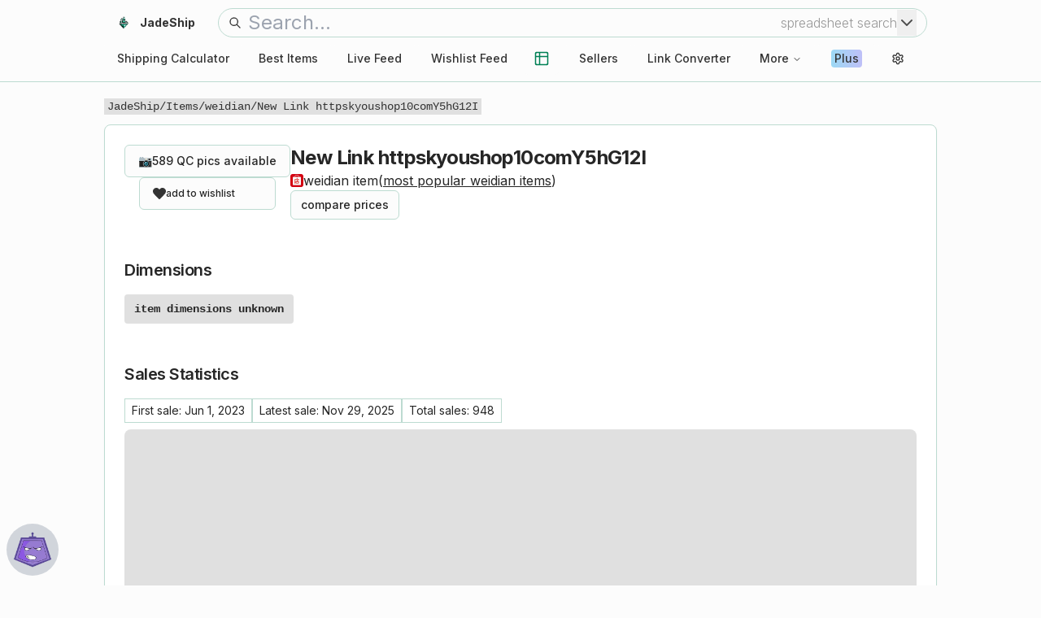

--- FILE ---
content_type: text/html; charset=utf-8
request_url: https://www.jadeship.com/item/weidian/6342993375?agent=undefined
body_size: 42709
content:
<!DOCTYPE html><html lang="en" class="__variable_f367f3"><head><meta charSet="utf-8"/><meta name="viewport" content="width=device-width, initial-scale=1"/><link rel="preload" href="/_next/static/media/e4af272ccee01ff0-s.p.woff2" as="font" crossorigin="" type="font/woff2"/><link rel="preload" as="image" imageSrcSet="https://api.jadeship.com/storage/v1/render/image/public/assets/images/logo/transparent/jadeship_192x192.png?width=256&amp;quality=75 1x, https://api.jadeship.com/storage/v1/render/image/public/assets/images/logo/transparent/jadeship_192x192.png?width=384&amp;quality=75 2x" fetchPriority="high"/><link rel="stylesheet" href="/_next/static/css/7648ff1899ea11d7.css" data-precedence="next"/><link rel="stylesheet" href="/_next/static/css/4f66f7e4b8a1fcde.css" data-precedence="next"/><link rel="preload" as="script" fetchPriority="low" href="/_next/static/chunks/webpack-d409076cf7ceb518.js"/><script src="/_next/static/chunks/fd9d1056-03ae012593ff6677.js" async=""></script><script src="/_next/static/chunks/5030-66c9564b36c32419.js" async=""></script><script src="/_next/static/chunks/main-app-6c58dcf29772313f.js" async=""></script><script src="/_next/static/chunks/2972-034e7bdd57915baa.js" async=""></script><script src="/_next/static/chunks/app/(items)/item/%5Bmarketplace%5D/%5Bid%5D/loading-e3ce5201ddd133db.js" async=""></script><script src="/_next/static/chunks/3627521c-61984788265cf006.js" async=""></script><script src="/_next/static/chunks/39aecf79-f71c996216dabada.js" async=""></script><script src="/_next/static/chunks/9081a741-2606e2de76f6476e.js" async=""></script><script src="/_next/static/chunks/ca377847-5ddb0a4b7ab6820c.js" async=""></script><script src="/_next/static/chunks/a63740d3-3f0f7c696e692a53.js" async=""></script><script src="/_next/static/chunks/1407-71328eb52896fb53.js" async=""></script><script src="/_next/static/chunks/5878-254649093f8b12a3.js" async=""></script><script src="/_next/static/chunks/2489-2b734021ed0b9c54.js" async=""></script><script src="/_next/static/chunks/8492-53af4d4b9ae5557a.js" async=""></script><script src="/_next/static/chunks/1259-f6c19c4264dba762.js" async=""></script><script src="/_next/static/chunks/4555-9be42efb5f91f37c.js" async=""></script><script src="/_next/static/chunks/3883-54b97fd2843e0a0b.js" async=""></script><script src="/_next/static/chunks/4788-2731f9a71ea72ce4.js" async=""></script><script src="/_next/static/chunks/1746-78842073f7b0a7e6.js" async=""></script><script src="/_next/static/chunks/6924-75b0d3be8bf395fd.js" async=""></script><script src="/_next/static/chunks/7522-3b30d4408b89f149.js" async=""></script><script src="/_next/static/chunks/2487-72d1e5257a079f64.js" async=""></script><script src="/_next/static/chunks/2788-1a248509886f3cfc.js" async=""></script><script src="/_next/static/chunks/5900-a4d4f2246378394e.js" async=""></script><script src="/_next/static/chunks/app/(items)/item/%5Bmarketplace%5D/%5Bid%5D/page-2fa3c462b6a1233a.js" async=""></script><script src="/_next/static/chunks/f4e5f4e1-f2dca2549723f9e8.js" async=""></script><script src="/_next/static/chunks/93854f56-7c7978ddcfebb912.js" async=""></script><script src="/_next/static/chunks/bc9c3264-cfc4237ca09c6e3f.js" async=""></script><script src="/_next/static/chunks/12038df7-1aa9bcad00222aec.js" async=""></script><script src="/_next/static/chunks/e416a3ff-0ac0f0b32e7040c5.js" async=""></script><script src="/_next/static/chunks/4f53ad1b-678b7575cb8b26e2.js" async=""></script><script src="/_next/static/chunks/5542-77e84f7fc5c22625.js" async=""></script><script src="/_next/static/chunks/7859-7507b265b734f48d.js" async=""></script><script src="/_next/static/chunks/2490-d437f5fd48407ea6.js" async=""></script><script src="/_next/static/chunks/2403-3897255498669c44.js" async=""></script><script src="/_next/static/chunks/2174-550e641af32971a7.js" async=""></script><script src="/_next/static/chunks/1882-01b575115e335910.js" async=""></script><script src="/_next/static/chunks/6925-0c0e40ce394b1d53.js" async=""></script><script src="/_next/static/chunks/2044-d2bedd97edc6f4b3.js" async=""></script><script src="/_next/static/chunks/8191-8aa748b059244fa5.js" async=""></script><script src="/_next/static/chunks/app/(spreadsheets)/layout-a68c5c06628de003.js" async=""></script><script src="/_next/static/chunks/app/(items)/error-c7d6f9938f4e5aa8.js" async=""></script><script src="/_next/static/chunks/app/(items)/not-found-681c2e8f3711e178.js" async=""></script><script src="/_next/static/chunks/3083-dcc52585dc96926c.js" async=""></script><script src="/_next/static/chunks/2182-2ff156c3e839956d.js" async=""></script><script src="/_next/static/chunks/app/layout-c29854bc6c18ed7e.js" async=""></script><script src="/_next/static/chunks/app/error-4ebedf63c1f1b6e9.js" async=""></script><meta name="theme-color" media="(prefers-color-scheme: light)" content="#2bb675"/><meta name="theme-color" media="(prefers-color-scheme: dark)" content="black"/><title>New Link   httpskyoushop10comY5hG12I | JadeShip.com</title><meta name="description" content="Sold: 948, #undefined most popular item. Price: ¥99999/$15520 (price history available). Listed in 26 spreadsheets."/><meta name="application-name" content="JadeShip"/><link rel="manifest" href="/manifest.json" crossorigin="use-credentials"/><meta name="robots" content="index, follow"/><meta name="googlebot" content="index, follow, max-video-preview:-1, max-image-preview:large, max-snippet:-1"/><link rel="canonical" href="https://www.jadeship.com/item/weidian/6342993375"/><meta property="og:title" content="New Link   httpskyoushop10comY5hG12I | JadeShip.com"/><meta property="og:description" content="Sold: 948, #undefined most popular item. Price: ¥99999/$15520 (price history available). Listed in 26 spreadsheets."/><meta property="og:locale" content="en-US"/><meta property="og:image" content="https://si.geilicdn.com/pcitem901828721618-53060000019ac963ee390a23111a_1242_1242.jpg"/><meta property="og:type" content="website"/><meta name="twitter:card" content="summary_large_image"/><meta name="twitter:title" content="New Link   httpskyoushop10comY5hG12I | JadeShip.com"/><meta name="twitter:description" content="Sold: 948, #undefined most popular item. Price: ¥99999/$15520 (price history available). Listed in 26 spreadsheets."/><meta name="twitter:image" content="https://si.geilicdn.com/pcitem901828721618-53060000019ac963ee390a23111a_1242_1242.jpg"/><link rel="shortcut icon" href="/assets/favicon/favicon.ico"/><link rel="icon" href="/assets/favicon/favicon-32x32.png"/><link rel="apple-touch-icon" href="/assets/favicon/apple-touch-icon.png"/><link rel="apple-touch-icon" href="/assets/favicon/apple-touch-icon.png"/><link rel="mask-icon" href="/assets/favicon/safari-pinned-tab.svg"/><meta name="next-size-adjust"/><script src="/_next/static/chunks/polyfills-42372ed130431b0a.js" noModule=""></script></head><body><script>!function(){try{var d=document.documentElement,c=d.classList;c.remove('light','dark');var e=localStorage.getItem('theme');if('system'===e||(!e&&true)){var t='(prefers-color-scheme: dark)',m=window.matchMedia(t);if(m.media!==t||m.matches){d.style.colorScheme = 'dark';c.add('dark')}else{d.style.colorScheme = 'light';c.add('light')}}else if(e){c.add(e|| '')}if(e==='light'||e==='dark')d.style.colorScheme=e}catch(e){}}()</script><div class="w-full bg-background antialiased"><!--$--><div class="sticky top-0 z-40 hidden border-b bg-background p-2 transition-colors md:block lg:px-0"><div class="mx-auto w-full max-w-screen-lg pb-1"><div class="flex items-center"><div class="shrink-0 grow-0"><a class="inline-flex items-center justify-center gap-2 whitespace-nowrap rounded-md text-sm font-medium ring-offset-background transition-colors focus-visible:outline-none focus-visible:ring-2 focus-visible:ring-ring focus-visible:ring-offset-2 disabled:pointer-events-none disabled:opacity-50 [&amp;_svg]:pointer-events-none [&amp;_svg]:size-4 [&amp;_svg]:shrink-0 hover:bg-accent hover:text-accent-foreground h-10 px-4 py-2" href="/"><img alt="website icon" loading="lazy" width="192" height="192" decoding="async" data-nimg="1" class="mr-3 size-4" style="color:transparent" srcSet="https://api.jadeship.com/storage/v1/render/image/public/assets/images/logo/transparent/jadeship_192x192.png?width=256&amp;quality=75 1x, https://api.jadeship.com/storage/v1/render/image/public/assets/images/logo/transparent/jadeship_192x192.png?width=384&amp;quality=75 2x" src="https://api.jadeship.com/storage/v1/render/image/public/assets/images/logo/transparent/jadeship_192x192.png?width=384&amp;quality=75"/><h1 class="font-bold">JadeShip</h1></a></div><div class="grow"><div class="px-3"><div class="my-auto flex w-full border px-3 align-middle focus-within:border-2 focus-within:shadow-md py-px focus-within:py-0 rounded-full"><svg stroke="currentColor" fill="none" stroke-width="2" viewBox="0 0 24 24" aria-hidden="true" class="my-auto" height="1em" width="1em" xmlns="http://www.w3.org/2000/svg"><path stroke-linecap="round" stroke-linejoin="round" d="M21 21l-6-6m2-5a7 7 0 11-14 0 7 7 0 0114 0z"></path></svg><input id="search-bar" aria-label="search bar" class="ml-2 min-w-0 shrink grow bg-transparent text-left text-2xl outline-none" placeholder="Search..." name="searchBar" value=""/><div class="my-auto hidden font-light text-foreground/50 sm:block">spreadsheet<!-- --> search</div><button type="button" aria-haspopup="dialog" aria-expanded="false" aria-controls="radix-:R2696fd6cq:" data-state="closed"><svg xmlns="http://www.w3.org/2000/svg" width="24" height="24" viewBox="0 0 24 24" fill="none" stroke="currentColor" stroke-width="2" stroke-linecap="round" stroke-linejoin="round" class="lucide lucide-chevron-down text-muted-foreground"><path d="m6 9 6 6 6-6"></path></svg></button></div></div></div></div></div><div class="mx-auto w-full max-w-screen-lg"><nav aria-label="Main" data-orientation="horizontal" dir="ltr" class="relative z-10 flex max-w-max flex-1 items-center justify-center"><div style="position:relative"><ul data-orientation="horizontal" class="group flex flex-1 list-none items-center justify-center space-x-1" dir="ltr"><li id="nav-shipping-calc"><a class="group inline-flex h-10 w-max items-center justify-center rounded-md bg-background px-4 py-2 text-sm font-medium transition-colors hover:bg-accent hover:text-accent-foreground focus:bg-accent focus:text-accent-foreground focus:outline-none disabled:pointer-events-none disabled:opacity-50 data-[active]:bg-accent/50 data-[state=open]:bg-accent/50" id="nav-shipping-calc-link" href="/shipping-calculator" data-radix-collection-item=""><span class="lg:hidden">Shipping Calc</span><span class="hidden lg:block">Shipping Calculator</span></a></li><li id="nav-items" class="lg:hidden"><button id="radix-:Rh6fd6cq:-trigger-radix-:Rjh6fd6cq:" data-state="closed" aria-expanded="false" aria-controls="radix-:Rh6fd6cq:-content-radix-:Rjh6fd6cq:" class="group inline-flex h-10 w-max items-center justify-center rounded-md bg-background px-4 py-2 text-sm font-medium transition-colors hover:bg-accent hover:text-accent-foreground focus:bg-accent focus:text-accent-foreground focus:outline-none disabled:pointer-events-none disabled:opacity-50 data-[active]:bg-accent/50 data-[state=open]:bg-accent/50 group" data-radix-collection-item="">Best Items<!-- --> <svg xmlns="http://www.w3.org/2000/svg" width="24" height="24" viewBox="0 0 24 24" fill="none" stroke="currentColor" stroke-width="2" stroke-linecap="round" stroke-linejoin="round" class="lucide lucide-chevron-down relative top-px ml-1 size-3 transition duration-200 group-data-[state=open]:rotate-180" aria-hidden="true"><path d="m6 9 6 6 6-6"></path></svg></button></li><li id="nav-feed-top" class="hidden lg:block"><a class="group inline-flex h-10 w-max items-center justify-center rounded-md bg-background px-4 py-2 text-sm font-medium transition-colors hover:bg-accent hover:text-accent-foreground focus:bg-accent focus:text-accent-foreground focus:outline-none disabled:pointer-events-none disabled:opacity-50 data-[active]:bg-accent/50 data-[state=open]:bg-accent/50" id="nav-feed-top-link" href="/feed/top" data-radix-collection-item="">Best Items</a></li><li id="nav-feed-live" class="hidden lg:block"><a class="group inline-flex h-10 w-max items-center justify-center rounded-md bg-background px-4 py-2 text-sm font-medium transition-colors hover:bg-accent hover:text-accent-foreground focus:bg-accent focus:text-accent-foreground focus:outline-none disabled:pointer-events-none disabled:opacity-50 data-[active]:bg-accent/50 data-[state=open]:bg-accent/50" id="nav-feed-live-link" href="/feed/live" data-radix-collection-item="">Live Feed</a></li><li id="nav-feed-wishlist" class="hidden lg:block"><a class="group inline-flex h-10 w-max items-center justify-center rounded-md bg-background px-4 py-2 text-sm font-medium transition-colors hover:bg-accent hover:text-accent-foreground focus:bg-accent focus:text-accent-foreground focus:outline-none disabled:pointer-events-none disabled:opacity-50 data-[active]:bg-accent/50 data-[state=open]:bg-accent/50" id="nav-feed-wishlist-link" href="/feed/wishlist" data-radix-collection-item="">Wishlist Feed</a></li><li id="nav-spreadsheet-icon" class="!mr-1"><a class="group inline-flex h-10 w-max items-center justify-center rounded-md bg-background text-sm font-medium transition-colors hover:bg-accent hover:text-accent-foreground focus:bg-accent focus:text-accent-foreground focus:outline-none disabled:pointer-events-none disabled:opacity-50 data-[active]:bg-accent/50 data-[state=open]:bg-accent/50 aspect-square p-3 shrink-0" id="nav-spreadsheets-icon-link" title="spreadsheets" href="/search/spreadsheet" data-radix-collection-item=""><svg xmlns="http://www.w3.org/2000/svg" width="24" height="24" viewBox="0 0 24 24" fill="none" stroke="currentColor" stroke-width="2" stroke-linecap="round" stroke-linejoin="round" class="lucide lucide-table2 size-5 text-primary"><path d="M9 3H5a2 2 0 0 0-2 2v4m6-6h10a2 2 0 0 1 2 2v4M9 3v18m0 0h10a2 2 0 0 0 2-2V9M9 21H5a2 2 0 0 1-2-2V9m0 0h18"></path></svg></a></li><li id="nav-sellers"><a class="group inline-flex h-10 w-max items-center justify-center rounded-md bg-background px-4 py-2 text-sm font-medium transition-colors hover:bg-accent hover:text-accent-foreground focus:bg-accent focus:text-accent-foreground focus:outline-none disabled:pointer-events-none disabled:opacity-50 data-[active]:bg-accent/50 data-[state=open]:bg-accent/50" id="nav-sellers-link" href="/sellers" data-radix-collection-item="">Sellers</a></li><li id="nav-converter"><a class="group inline-flex h-10 w-max items-center justify-center rounded-md bg-background px-4 py-2 text-sm font-medium transition-colors hover:bg-accent hover:text-accent-foreground focus:bg-accent focus:text-accent-foreground focus:outline-none disabled:pointer-events-none disabled:opacity-50 data-[active]:bg-accent/50 data-[state=open]:bg-accent/50" id="nav-converter-link" href="/converter" data-radix-collection-item="">Link Converter</a></li><li id="nav-mini-tools"><button id="radix-:Rh6fd6cq:-trigger-radix-:R2bh6fd6cq:" data-state="closed" aria-expanded="false" aria-controls="radix-:Rh6fd6cq:-content-radix-:R2bh6fd6cq:" class="group inline-flex h-10 w-max items-center justify-center rounded-md bg-background px-4 py-2 text-sm font-medium transition-colors hover:bg-accent hover:text-accent-foreground focus:bg-accent focus:text-accent-foreground focus:outline-none disabled:pointer-events-none disabled:opacity-50 data-[active]:bg-accent/50 data-[state=open]:bg-accent/50 group" data-radix-collection-item="">More<!-- --> <svg xmlns="http://www.w3.org/2000/svg" width="24" height="24" viewBox="0 0 24 24" fill="none" stroke="currentColor" stroke-width="2" stroke-linecap="round" stroke-linejoin="round" class="lucide lucide-chevron-down relative top-px ml-1 size-3 transition duration-200 group-data-[state=open]:rotate-180" aria-hidden="true"><path d="m6 9 6 6 6-6"></path></svg></button></li><li class="bg-transparent" id="nav-plus"><a class="group inline-flex h-10 w-max items-center justify-center rounded-md bg-background px-4 py-2 text-sm font-medium transition-colors hover:text-accent-foreground focus:bg-accent focus:text-accent-foreground focus:outline-none disabled:pointer-events-none disabled:opacity-50 data-[active]:bg-accent/50 data-[state=open]:bg-accent/50 hover:bg-accent/50" id="nav-plus-link" href="/plus" data-radix-collection-item=""><span class="rounded-sm px-1 py-px selection:bg-muted selection:text-muted-foreground text-foreground !no-underline plus-gradient">Plus</span></a></li><li id="nav-settings" type="button" aria-haspopup="dialog" aria-expanded="false" aria-controls="radix-:R2rh6fd6cq:" data-state="closed"><button title="open settings" class="group inline-flex h-10 w-max items-center justify-center rounded-md bg-background text-sm font-medium transition-colors hover:bg-accent hover:text-accent-foreground focus:bg-accent focus:text-accent-foreground focus:outline-none disabled:pointer-events-none disabled:opacity-50 data-[active]:bg-accent/50 data-[state=open]:bg-accent/50 aspect-square p-3"><svg xmlns="http://www.w3.org/2000/svg" width="24" height="24" viewBox="0 0 24 24" fill="none" stroke="currentColor" stroke-width="2" stroke-linecap="round" stroke-linejoin="round" class="lucide lucide-settings size-full"><path d="M12.22 2h-.44a2 2 0 0 0-2 2v.18a2 2 0 0 1-1 1.73l-.43.25a2 2 0 0 1-2 0l-.15-.08a2 2 0 0 0-2.73.73l-.22.38a2 2 0 0 0 .73 2.73l.15.1a2 2 0 0 1 1 1.72v.51a2 2 0 0 1-1 1.74l-.15.09a2 2 0 0 0-.73 2.73l.22.38a2 2 0 0 0 2.73.73l.15-.08a2 2 0 0 1 2 0l.43.25a2 2 0 0 1 1 1.73V20a2 2 0 0 0 2 2h.44a2 2 0 0 0 2-2v-.18a2 2 0 0 1 1-1.73l.43-.25a2 2 0 0 1 2 0l.15.08a2 2 0 0 0 2.73-.73l.22-.39a2 2 0 0 0-.73-2.73l-.15-.08a2 2 0 0 1-1-1.74v-.5a2 2 0 0 1 1-1.74l.15-.09a2 2 0 0 0 .73-2.73l-.22-.38a2 2 0 0 0-2.73-.73l-.15.08a2 2 0 0 1-2 0l-.43-.25a2 2 0 0 1-1-1.73V4a2 2 0 0 0-2-2z"></path><circle cx="12" cy="12" r="3"></circle></svg></button></li></ul></div><div class="absolute left-0 top-full flex justify-center"></div></nav></div></div><div class="md:hidden"><div class="fixed bottom-3 right-3 z-50 size-14 md:bottom-5 md:right-5 md:size-16"><button class="m-auto size-full rounded-full bg-gray-300  p-2 text-black shadow-xl hover:bg-black hover:text-gray-200 dark:bg-black dark:text-gray-300 dark:shadow-md dark:hover:bg-gray-200 dark:hover:text-black" aria-label="waffle menu"><svg stroke="currentColor" fill="none" stroke-width="0" viewBox="0 0 24 24" class="m-auto size-full " height="1em" width="1em" xmlns="http://www.w3.org/2000/svg"><path d="M8 6C8 7.10457 7.10457 8 6 8C4.89543 8 4 7.10457 4 6C4 4.89543 4.89543 4 6 4C7.10457 4 8 4.89543 8 6Z" fill="currentColor"></path><path d="M8 12C8 13.1046 7.10457 14 6 14C4.89543 14 4 13.1046 4 12C4 10.8954 4.89543 10 6 10C7.10457 10 8 10.8954 8 12Z" fill="currentColor"></path><path d="M6 20C7.10457 20 8 19.1046 8 18C8 16.8954 7.10457 16 6 16C4.89543 16 4 16.8954 4 18C4 19.1046 4.89543 20 6 20Z" fill="currentColor"></path><path d="M14 6C14 7.10457 13.1046 8 12 8C10.8954 8 10 7.10457 10 6C10 4.89543 10.8954 4 12 4C13.1046 4 14 4.89543 14 6Z" fill="currentColor"></path><path d="M12 14C13.1046 14 14 13.1046 14 12C14 10.8954 13.1046 10 12 10C10.8954 10 10 10.8954 10 12C10 13.1046 10.8954 14 12 14Z" fill="currentColor"></path><path d="M14 18C14 19.1046 13.1046 20 12 20C10.8954 20 10 19.1046 10 18C10 16.8954 10.8954 16 12 16C13.1046 16 14 16.8954 14 18Z" fill="currentColor"></path><path d="M18 8C19.1046 8 20 7.10457 20 6C20 4.89543 19.1046 4 18 4C16.8954 4 16 4.89543 16 6C16 7.10457 16.8954 8 18 8Z" fill="currentColor"></path><path d="M20 12C20 13.1046 19.1046 14 18 14C16.8954 14 16 13.1046 16 12C16 10.8954 16.8954 10 18 10C19.1046 10 20 10.8954 20 12Z" fill="currentColor"></path><path d="M18 20C19.1046 20 20 19.1046 20 18C20 16.8954 19.1046 16 18 16C16.8954 16 16 16.8954 16 18C16 19.1046 16.8954 20 18 20Z" fill="currentColor"></path></svg></button></div></div><div class="border-b pb-3 md:hidden"><div class="flex py-3 md:py-0 px-3"><div class="my-auto ml-1 mr-2 aspect-square w-6 shrink-0 grow-0 md:m-3 md:w-20 lg:w-28"><a href="/"><img alt="website logo" fetchPriority="high" width="192" height="192" decoding="async" data-nimg="1" style="color:transparent" srcSet="https://api.jadeship.com/storage/v1/render/image/public/assets/images/logo/transparent/jadeship_192x192.png?width=256&amp;quality=75 1x, https://api.jadeship.com/storage/v1/render/image/public/assets/images/logo/transparent/jadeship_192x192.png?width=384&amp;quality=75 2x" src="https://api.jadeship.com/storage/v1/render/image/public/assets/images/logo/transparent/jadeship_192x192.png?width=384&amp;quality=75"/></a></div><div class="w-full text-left md:m-auto"><h1 class="w-[calc(100%-110px)] text-3xl font-bold text-gray-900 dark:text-gray-200 md:w-[calc(100%-140px)]">JadeShip.com</h1></div><div><button class="inline-flex items-center justify-center gap-2 whitespace-nowrap rounded-md text-sm font-medium ring-offset-background transition-colors focus-visible:outline-none focus-visible:ring-2 focus-visible:ring-ring focus-visible:ring-offset-2 disabled:pointer-events-none disabled:opacity-50 [&amp;_svg]:pointer-events-none [&amp;_svg]:size-4 [&amp;_svg]:shrink-0 bg-secondary text-secondary-foreground hover:bg-secondary/80 size-10 p-2" type="button" aria-haspopup="dialog" aria-expanded="false" aria-controls="radix-:R3b6fd6cq:" data-state="closed"><svg xmlns="http://www.w3.org/2000/svg" width="24" height="24" viewBox="0 0 24 24" fill="none" stroke="currentColor" stroke-width="2" stroke-linecap="round" stroke-linejoin="round" class="lucide lucide-settings size-full"><path d="M12.22 2h-.44a2 2 0 0 0-2 2v.18a2 2 0 0 1-1 1.73l-.43.25a2 2 0 0 1-2 0l-.15-.08a2 2 0 0 0-2.73.73l-.22.38a2 2 0 0 0 .73 2.73l.15.1a2 2 0 0 1 1 1.72v.51a2 2 0 0 1-1 1.74l-.15.09a2 2 0 0 0-.73 2.73l.22.38a2 2 0 0 0 2.73.73l.15-.08a2 2 0 0 1 2 0l.43.25a2 2 0 0 1 1 1.73V20a2 2 0 0 0 2 2h.44a2 2 0 0 0 2-2v-.18a2 2 0 0 1 1-1.73l.43-.25a2 2 0 0 1 2 0l.15.08a2 2 0 0 0 2.73-.73l.22-.39a2 2 0 0 0-.73-2.73l-.15-.08a2 2 0 0 1-1-1.74v-.5a2 2 0 0 1 1-1.74l.15-.09a2 2 0 0 0 .73-2.73l-.22-.38a2 2 0 0 0-2.73-.73l-.15.08a2 2 0 0 1-2 0l-.43-.25a2 2 0 0 1-1-1.73V4a2 2 0 0 0-2-2z"></path><circle cx="12" cy="12" r="3"></circle></svg></button></div></div><div class="grow"><div class="px-3"><div class="my-auto flex w-full border px-3 align-middle focus-within:border-2 focus-within:shadow-md py-px focus-within:py-0 rounded-full"><svg stroke="currentColor" fill="none" stroke-width="2" viewBox="0 0 24 24" aria-hidden="true" class="my-auto" height="1em" width="1em" xmlns="http://www.w3.org/2000/svg"><path stroke-linecap="round" stroke-linejoin="round" d="M21 21l-6-6m2-5a7 7 0 11-14 0 7 7 0 0114 0z"></path></svg><input id="search-bar" aria-label="search bar" class="ml-2 min-w-0 shrink grow bg-transparent text-left text-2xl outline-none" placeholder="Search..." name="searchBar" value=""/><div class="my-auto hidden font-light text-foreground/50 sm:block">spreadsheet<!-- --> search</div><button type="button" aria-haspopup="dialog" aria-expanded="false" aria-controls="radix-:Rhj6fd6cq:" data-state="closed"><svg xmlns="http://www.w3.org/2000/svg" width="24" height="24" viewBox="0 0 24 24" fill="none" stroke="currentColor" stroke-width="2" stroke-linecap="round" stroke-linejoin="round" class="lucide lucide-chevron-down text-muted-foreground"><path d="m6 9 6 6 6-6"></path></svg></button></div></div></div></div><div id="global-subheading-area"></div><div class="content mx-auto min-h-[calc(100vh-150px)] max-w-screen-lg px-2 py-5 text-xl lg:px-0"><!--$--><script type="application/ld+json">{"@context":"https://schema.org","@type":"BreadcrumbList","itemListElement":[{"@type":"ListItem","position":1,"name":"JadeShip","item":"https://www.jadeship.com/"},{"@type":"ListItem","position":2,"name":"Items","item":"https://www.jadeship.com/items"},{"@type":"ListItem","position":3,"name":"weidian","item":"https://www.jadeship.com/feed/top/30-days/weidian"},{"@type":"ListItem","position":4,"name":"New Link   httpskyoushop10comY5hG12I","item":"https://www.jadeship.com/item/weidian/6342993375"}]}</script><nav aria-label="breadcrumb" class="text-sm -mt-3 mb-1 lg:mb-2 w-fit max-w-full bg-muted px-1 font-mono"><ol class="flex w-full overflow-x-auto"><li class="list-none whitespace-nowrap"><a class="no-underline hover:border-0 hover:underline" href="/">JadeShip</a>/</li><li class="list-none whitespace-nowrap"><a class="no-underline hover:border-0 hover:underline" href="/items">Items</a>/</li><li class="list-none whitespace-nowrap"><a class="no-underline hover:border-0 hover:underline" href="/feed/top/30-days/weidian">weidian</a>/</li><li class="list-none whitespace-nowrap">New Link   httpskyoushop10comY5hG12I</li></ol></nav><div class="rounded-lg border bg-card text-card-foreground shadow-sm"><div class="p-6 flex flex-col gap-6 pt-6 md:flex-row" id="item-card-heading"><div class="flex shrink-0 grow-0 flex-col items-center gap-3"><!--$!--><template data-dgst="BAILOUT_TO_CLIENT_SIDE_RENDERING"></template><!--/$--><a class="inline-flex items-center justify-center gap-2 whitespace-nowrap rounded-md text-sm font-medium ring-offset-background transition-colors focus-visible:outline-none focus-visible:ring-2 focus-visible:ring-ring focus-visible:ring-offset-2 disabled:pointer-events-none disabled:opacity-50 [&amp;_svg]:pointer-events-none [&amp;_svg]:size-4 [&amp;_svg]:shrink-0 border border-input bg-background hover:bg-accent hover:text-accent-foreground h-10 px-4 py-2" href="https://www.uufinds.com/goodItemDetail/qc/1853614302890098690?fromId=2013872573042483201"><span role="img" aria-label="camera">📷</span> <!-- -->589<!-- --> QC pics available</a><button class="justify-center whitespace-nowrap rounded-md text-sm font-medium ring-offset-background transition-colors focus-visible:outline-none focus-visible:ring-2 focus-visible:ring-ring focus-visible:ring-offset-2 disabled:pointer-events-none disabled:opacity-50 [&amp;_svg]:pointer-events-none [&amp;_svg]:size-4 [&amp;_svg]:shrink-0 border border-input bg-background hover:bg-accent hover:text-accent-foreground h-10 px-4 py-2 flex w-[168px] items-center gap-1 md:justify-start" title="click to add to wishlist"><svg stroke="currentColor" fill="currentColor" stroke-width="0" viewBox="0 0 512 512" class="size-3 shrink-0 grow-0 text-foreground" height="1em" width="1em" xmlns="http://www.w3.org/2000/svg"><path d="M462.3 62.6C407.5 15.9 326 24.3 275.7 76.2L256 96.5l-19.7-20.3C186.1 24.3 104.5 15.9 49.7 62.6c-62.8 53.6-66.1 149.8-9.9 207.9l193.5 199.8c12.5 12.9 32.8 12.9 45.3 0l193.5-199.8c56.3-58.1 53-154.3-9.8-207.9z"></path></svg><span class="whitespace-nowrap md:text-xs">add to wishlist</span></button></div><div class="flex shrink grow flex-col gap-3"><h3>New Link   httpskyoushop10comY5hG12I</h3><p class="relative flex flex-row flex-wrap items-center gap-2 text-base"><img alt="Weidian Icon" id="marketplace-icon-weidian" loading="lazy" width="512" height="512" decoding="async" data-nimg="1" class="size-4" style="color:transparent" srcSet="https://api.jadeship.com/storage/v1/render/image/public/assets/images/marketplace-icons/weidian.png?width=640&amp;quality=75 1x, https://api.jadeship.com/storage/v1/render/image/public/assets/images/marketplace-icons/weidian.png?width=1080&amp;quality=75 2x" src="https://api.jadeship.com/storage/v1/render/image/public/assets/images/marketplace-icons/weidian.png?width=1080&amp;quality=75"/>weidian<!-- --> item<!-- --> <span>(<a class="underline hover:no-underline" href="/feed/top/30-days/weidian">most popular <!-- -->weidian<!-- --> items</a>)</span></p><div class="mt-auto flex flex-row flex-wrap gap-1 overflow-auto"><!--$!--><template data-dgst="BAILOUT_TO_CLIENT_SIDE_RENDERING"></template><!--/$--><!--$--><button type="button" aria-haspopup="dialog" aria-expanded="false" aria-controls="radix-:Ra9afnnnafd6cq:" data-state="closed" class="inline-flex items-center justify-center gap-2 whitespace-nowrap rounded-md text-sm font-medium ring-offset-background transition-colors focus-visible:outline-none focus-visible:ring-2 focus-visible:ring-ring focus-visible:ring-offset-2 disabled:pointer-events-none disabled:opacity-50 [&amp;_svg]:pointer-events-none [&amp;_svg]:size-4 [&amp;_svg]:shrink-0 border border-input bg-background hover:bg-accent hover:text-accent-foreground h-9 rounded-md px-3">compare prices</button><!--/$--></div></div><div class="flex shrink-0 grow-0 flex-col gap-3"><!--$!--><template data-dgst="BAILOUT_TO_CLIENT_SIDE_RENDERING"></template><!--/$--><!--$!--><template data-dgst="BAILOUT_TO_CLIENT_SIDE_RENDERING"></template><!--/$--></div></div><div class="p-6 pt-0"><h4 id="dimensions" class="w-fit cursor-pointer hover:underline mb-4 mt-6 px-2 font-semibold lg:px-0">Dimensions</h4><div class="flex flex-wrap gap-3 text-base"><code class="!px-3 !py-2">item dimensions unknown</code><!--$!--><template data-dgst="BAILOUT_TO_CLIENT_SIDE_RENDERING"></template><!--/$--></div></div><div class="p-6 pt-0"><div class="-mx-2 lg:mx-0"><h4 id="sales" class="w-fit cursor-pointer hover:underline mb-4 mt-6 px-2 font-semibold lg:px-0">Sales Statistics</h4><div class="mb-2 flex flex-wrap gap-3 text-sm"><div class="border px-2 py-1">First sale: <!-- -->Jun 1, 2023</div><div class="border px-2 py-1">Latest sale: <!-- -->Nov 29, 2025</div><div class="border px-2 py-1">Total sales: <!-- -->948</div></div><div class="h-[32rem] w-full overflow-x-auto bg-muted p-3 lg:rounded-lg"><div class="h-full w-[calc(1000px-24px-24px)]"><!--$--><canvas role="img" height="150" width="300"></canvas><!--/$--></div></div></div><div class="-mx-2 mt-4 lg:mx-0"><h4 id="price-history" class="w-fit cursor-pointer hover:underline mb-4 mt-6 px-2 font-semibold lg:px-0">Price History</h4><div class="h-[32rem] w-full overflow-x-auto bg-muted p-3 lg:rounded-lg"><div class="h-full w-[calc(1000px-24px-24px)]"><!--$--><canvas role="img" height="150" width="300"></canvas><!--/$--></div></div></div></div><div class="p-6 pt-0"><h4 id="spreadsheet-mentions" class="w-fit cursor-pointer hover:underline mb-4 mt-6 px-2 font-semibold lg:px-0">Spreadsheet Mentions</h4><div class="relative w-full overflow-auto"><table class="w-full caption-bottom text-sm"><caption class="mt-4 text-sm text-muted-foreground">These spreadsheets are maintained by third parties and hosted by Google Sheets. <!-- -->JadeShip.com<!-- --> claims no ownership and takes no responsibility for the presented information. Please report illegal content directly to Google.</caption><thead class="[&amp;_tr]:border-b"><tr class="border-b transition-colors hover:bg-muted/50 data-[state=selected]:bg-muted"><th class="h-12 px-4 text-left align-middle font-medium text-muted-foreground [&amp;:has([role=checkbox])]:pr-0">Spreadsheet</th><th class="h-12 px-4 text-left align-middle font-medium text-muted-foreground [&amp;:has([role=checkbox])]:pr-0"></th></tr></thead><tbody class="[&amp;_tr:last-child]:border-0"><tr class="border-b transition-colors hover:bg-muted/50 data-[state=selected]:bg-muted"><td class="p-4 align-middle [&amp;:has([role=checkbox])]:pr-0"><a class="underline hover:no-underline" href="/spreadsheet/id/1AC3M6wmaSDcyIS0xX4LQ5MLkMaUdK7X5tONL2EpicAs?row=1047&amp;wks=1985651998">Men’s MuleBuy Spreadsheet</a></td><td class="p-4 align-middle [&amp;:has([role=checkbox])]:pr-0 w-6 md:w-10"><a class="opacity-40 hover:opacity-80" title="report spreadsheet row" aria-label="report spreadsheet row" href="/spreadsheet/id/1AC3M6wmaSDcyIS0xX4LQ5MLkMaUdK7X5tONL2EpicAs/report?wks=1985651998&amp;index=1047"><svg stroke="currentColor" fill="currentColor" stroke-width="0" viewBox="0 0 24 24" class="h-8 shrink-0 grow-0 " height="1em" width="1em" xmlns="http://www.w3.org/2000/svg"><path fill="none" d="M0 0h24v24H0z"></path><path d="M14.4 6L14 4H5v17h2v-7h5.6l.4 2h7V6z"></path></svg></a></td></tr><tr class="border-b transition-colors hover:bg-muted/50 data-[state=selected]:bg-muted"><td class="p-4 align-middle [&amp;:has([role=checkbox])]:pr-0"><a class="underline hover:no-underline" href="/spreadsheet/id/1HdKAMVB9I-KJMpIOLtZYAvjeR3BJ4PkwgEZy6_L7_jg?row=541&amp;wks=1677238795">Women’s MuleBuy Spreadsheet</a></td><td class="p-4 align-middle [&amp;:has([role=checkbox])]:pr-0 w-6 md:w-10"><a class="opacity-40 hover:opacity-80" title="report spreadsheet row" aria-label="report spreadsheet row" href="/spreadsheet/id/1HdKAMVB9I-KJMpIOLtZYAvjeR3BJ4PkwgEZy6_L7_jg/report?wks=1677238795&amp;index=541"><svg stroke="currentColor" fill="currentColor" stroke-width="0" viewBox="0 0 24 24" class="h-8 shrink-0 grow-0 " height="1em" width="1em" xmlns="http://www.w3.org/2000/svg"><path fill="none" d="M0 0h24v24H0z"></path><path d="M14.4 6L14 4H5v17h2v-7h5.6l.4 2h7V6z"></path></svg></a></td></tr><tr class="border-b transition-colors hover:bg-muted/50 data-[state=selected]:bg-muted"><td class="p-4 align-middle [&amp;:has([role=checkbox])]:pr-0"><a class="underline hover:no-underline" href="/spreadsheet/id/1HdKAMVB9I-KJMpIOLtZYAvjeR3BJ4PkwgEZy6_L7_jg?row=354&amp;wks=1551955263">Women’s MuleBuy Spreadsheet</a></td><td class="p-4 align-middle [&amp;:has([role=checkbox])]:pr-0 w-6 md:w-10"><a class="opacity-40 hover:opacity-80" title="report spreadsheet row" aria-label="report spreadsheet row" href="/spreadsheet/id/1HdKAMVB9I-KJMpIOLtZYAvjeR3BJ4PkwgEZy6_L7_jg/report?wks=1551955263&amp;index=354"><svg stroke="currentColor" fill="currentColor" stroke-width="0" viewBox="0 0 24 24" class="h-8 shrink-0 grow-0 " height="1em" width="1em" xmlns="http://www.w3.org/2000/svg"><path fill="none" d="M0 0h24v24H0z"></path><path d="M14.4 6L14 4H5v17h2v-7h5.6l.4 2h7V6z"></path></svg></a></td></tr><tr class="border-b transition-colors hover:bg-muted/50 data-[state=selected]:bg-muted"><td class="p-4 align-middle [&amp;:has([role=checkbox])]:pr-0"><a class="underline hover:no-underline" href="/spreadsheet/id/1AC3M6wmaSDcyIS0xX4LQ5MLkMaUdK7X5tONL2EpicAs?row=1247&amp;wks=158657765">Men’s MuleBuy Spreadsheet</a></td><td class="p-4 align-middle [&amp;:has([role=checkbox])]:pr-0 w-6 md:w-10"><a class="opacity-40 hover:opacity-80" title="report spreadsheet row" aria-label="report spreadsheet row" href="/spreadsheet/id/1AC3M6wmaSDcyIS0xX4LQ5MLkMaUdK7X5tONL2EpicAs/report?wks=158657765&amp;index=1247"><svg stroke="currentColor" fill="currentColor" stroke-width="0" viewBox="0 0 24 24" class="h-8 shrink-0 grow-0 " height="1em" width="1em" xmlns="http://www.w3.org/2000/svg"><path fill="none" d="M0 0h24v24H0z"></path><path d="M14.4 6L14 4H5v17h2v-7h5.6l.4 2h7V6z"></path></svg></a></td></tr><tr class="border-b transition-colors hover:bg-muted/50 data-[state=selected]:bg-muted"><td class="p-4 align-middle [&amp;:has([role=checkbox])]:pr-0"><a class="underline hover:no-underline" href="/spreadsheet/id/1HdKAMVB9I-KJMpIOLtZYAvjeR3BJ4PkwgEZy6_L7_jg?row=475&amp;wks=382775592">Women’s MuleBuy Spreadsheet</a></td><td class="p-4 align-middle [&amp;:has([role=checkbox])]:pr-0 w-6 md:w-10"><a class="opacity-40 hover:opacity-80" title="report spreadsheet row" aria-label="report spreadsheet row" href="/spreadsheet/id/1HdKAMVB9I-KJMpIOLtZYAvjeR3BJ4PkwgEZy6_L7_jg/report?wks=382775592&amp;index=475"><svg stroke="currentColor" fill="currentColor" stroke-width="0" viewBox="0 0 24 24" class="h-8 shrink-0 grow-0 " height="1em" width="1em" xmlns="http://www.w3.org/2000/svg"><path fill="none" d="M0 0h24v24H0z"></path><path d="M14.4 6L14 4H5v17h2v-7h5.6l.4 2h7V6z"></path></svg></a></td></tr><tr class="border-b transition-colors hover:bg-muted/50 data-[state=selected]:bg-muted"><td class="p-4 align-middle [&amp;:has([role=checkbox])]:pr-0"><a class="underline hover:no-underline" href="/spreadsheet/id/1HdKAMVB9I-KJMpIOLtZYAvjeR3BJ4PkwgEZy6_L7_jg?row=354&amp;wks=1324197212">Women’s MuleBuy Spreadsheet</a></td><td class="p-4 align-middle [&amp;:has([role=checkbox])]:pr-0 w-6 md:w-10"><a class="opacity-40 hover:opacity-80" title="report spreadsheet row" aria-label="report spreadsheet row" href="/spreadsheet/id/1HdKAMVB9I-KJMpIOLtZYAvjeR3BJ4PkwgEZy6_L7_jg/report?wks=1324197212&amp;index=354"><svg stroke="currentColor" fill="currentColor" stroke-width="0" viewBox="0 0 24 24" class="h-8 shrink-0 grow-0 " height="1em" width="1em" xmlns="http://www.w3.org/2000/svg"><path fill="none" d="M0 0h24v24H0z"></path><path d="M14.4 6L14 4H5v17h2v-7h5.6l.4 2h7V6z"></path></svg></a></td></tr><tr class="border-b transition-colors hover:bg-muted/50 data-[state=selected]:bg-muted"><td class="p-4 align-middle [&amp;:has([role=checkbox])]:pr-0"><a class="underline hover:no-underline" href="/spreadsheet/id/1HdKAMVB9I-KJMpIOLtZYAvjeR3BJ4PkwgEZy6_L7_jg?row=210&amp;wks=210536626">Women’s MuleBuy Spreadsheet</a></td><td class="p-4 align-middle [&amp;:has([role=checkbox])]:pr-0 w-6 md:w-10"><a class="opacity-40 hover:opacity-80" title="report spreadsheet row" aria-label="report spreadsheet row" href="/spreadsheet/id/1HdKAMVB9I-KJMpIOLtZYAvjeR3BJ4PkwgEZy6_L7_jg/report?wks=210536626&amp;index=210"><svg stroke="currentColor" fill="currentColor" stroke-width="0" viewBox="0 0 24 24" class="h-8 shrink-0 grow-0 " height="1em" width="1em" xmlns="http://www.w3.org/2000/svg"><path fill="none" d="M0 0h24v24H0z"></path><path d="M14.4 6L14 4H5v17h2v-7h5.6l.4 2h7V6z"></path></svg></a></td></tr><tr class="border-b transition-colors hover:bg-muted/50 data-[state=selected]:bg-muted"><td class="p-4 align-middle [&amp;:has([role=checkbox])]:pr-0"><a class="underline hover:no-underline" href="/spreadsheet/id/1HdKAMVB9I-KJMpIOLtZYAvjeR3BJ4PkwgEZy6_L7_jg?row=518&amp;wks=606195394">Women’s MuleBuy Spreadsheet</a></td><td class="p-4 align-middle [&amp;:has([role=checkbox])]:pr-0 w-6 md:w-10"><a class="opacity-40 hover:opacity-80" title="report spreadsheet row" aria-label="report spreadsheet row" href="/spreadsheet/id/1HdKAMVB9I-KJMpIOLtZYAvjeR3BJ4PkwgEZy6_L7_jg/report?wks=606195394&amp;index=518"><svg stroke="currentColor" fill="currentColor" stroke-width="0" viewBox="0 0 24 24" class="h-8 shrink-0 grow-0 " height="1em" width="1em" xmlns="http://www.w3.org/2000/svg"><path fill="none" d="M0 0h24v24H0z"></path><path d="M14.4 6L14 4H5v17h2v-7h5.6l.4 2h7V6z"></path></svg></a></td></tr><tr class="border-b transition-colors hover:bg-muted/50 data-[state=selected]:bg-muted"><td class="p-4 align-middle [&amp;:has([role=checkbox])]:pr-0"><a class="underline hover:no-underline" href="/spreadsheet/id/1HdKAMVB9I-KJMpIOLtZYAvjeR3BJ4PkwgEZy6_L7_jg?row=416&amp;wks=77674516">Women’s MuleBuy Spreadsheet</a></td><td class="p-4 align-middle [&amp;:has([role=checkbox])]:pr-0 w-6 md:w-10"><a class="opacity-40 hover:opacity-80" title="report spreadsheet row" aria-label="report spreadsheet row" href="/spreadsheet/id/1HdKAMVB9I-KJMpIOLtZYAvjeR3BJ4PkwgEZy6_L7_jg/report?wks=77674516&amp;index=416"><svg stroke="currentColor" fill="currentColor" stroke-width="0" viewBox="0 0 24 24" class="h-8 shrink-0 grow-0 " height="1em" width="1em" xmlns="http://www.w3.org/2000/svg"><path fill="none" d="M0 0h24v24H0z"></path><path d="M14.4 6L14 4H5v17h2v-7h5.6l.4 2h7V6z"></path></svg></a></td></tr><tr class="border-b transition-colors hover:bg-muted/50 data-[state=selected]:bg-muted"><td class="p-4 align-middle [&amp;:has([role=checkbox])]:pr-0"><a class="underline hover:no-underline" href="/spreadsheet/id/1HdKAMVB9I-KJMpIOLtZYAvjeR3BJ4PkwgEZy6_L7_jg?row=196&amp;wks=589366947">Women’s MuleBuy Spreadsheet</a></td><td class="p-4 align-middle [&amp;:has([role=checkbox])]:pr-0 w-6 md:w-10"><a class="opacity-40 hover:opacity-80" title="report spreadsheet row" aria-label="report spreadsheet row" href="/spreadsheet/id/1HdKAMVB9I-KJMpIOLtZYAvjeR3BJ4PkwgEZy6_L7_jg/report?wks=589366947&amp;index=196"><svg stroke="currentColor" fill="currentColor" stroke-width="0" viewBox="0 0 24 24" class="h-8 shrink-0 grow-0 " height="1em" width="1em" xmlns="http://www.w3.org/2000/svg"><path fill="none" d="M0 0h24v24H0z"></path><path d="M14.4 6L14 4H5v17h2v-7h5.6l.4 2h7V6z"></path></svg></a></td></tr><tr class="border-b transition-colors hover:bg-muted/50 data-[state=selected]:bg-muted"><td class="p-4 align-middle [&amp;:has([role=checkbox])]:pr-0"><a class="underline hover:no-underline" href="/spreadsheet/id/1AC3M6wmaSDcyIS0xX4LQ5MLkMaUdK7X5tONL2EpicAs?row=614&amp;wks=1042584942">Men’s MuleBuy Spreadsheet</a></td><td class="p-4 align-middle [&amp;:has([role=checkbox])]:pr-0 w-6 md:w-10"><a class="opacity-40 hover:opacity-80" title="report spreadsheet row" aria-label="report spreadsheet row" href="/spreadsheet/id/1AC3M6wmaSDcyIS0xX4LQ5MLkMaUdK7X5tONL2EpicAs/report?wks=1042584942&amp;index=614"><svg stroke="currentColor" fill="currentColor" stroke-width="0" viewBox="0 0 24 24" class="h-8 shrink-0 grow-0 " height="1em" width="1em" xmlns="http://www.w3.org/2000/svg"><path fill="none" d="M0 0h24v24H0z"></path><path d="M14.4 6L14 4H5v17h2v-7h5.6l.4 2h7V6z"></path></svg></a></td></tr><tr class="border-b transition-colors hover:bg-muted/50 data-[state=selected]:bg-muted"><td class="p-4 align-middle [&amp;:has([role=checkbox])]:pr-0"><a class="underline hover:no-underline" href="/spreadsheet/id/1AC3M6wmaSDcyIS0xX4LQ5MLkMaUdK7X5tONL2EpicAs?row=738&amp;wks=961573770">Men’s MuleBuy Spreadsheet</a></td><td class="p-4 align-middle [&amp;:has([role=checkbox])]:pr-0 w-6 md:w-10"><a class="opacity-40 hover:opacity-80" title="report spreadsheet row" aria-label="report spreadsheet row" href="/spreadsheet/id/1AC3M6wmaSDcyIS0xX4LQ5MLkMaUdK7X5tONL2EpicAs/report?wks=961573770&amp;index=738"><svg stroke="currentColor" fill="currentColor" stroke-width="0" viewBox="0 0 24 24" class="h-8 shrink-0 grow-0 " height="1em" width="1em" xmlns="http://www.w3.org/2000/svg"><path fill="none" d="M0 0h24v24H0z"></path><path d="M14.4 6L14 4H5v17h2v-7h5.6l.4 2h7V6z"></path></svg></a></td></tr><tr class="border-b transition-colors hover:bg-muted/50 data-[state=selected]:bg-muted"><td class="p-4 align-middle [&amp;:has([role=checkbox])]:pr-0"><a class="underline hover:no-underline" href="/spreadsheet/id/1AC3M6wmaSDcyIS0xX4LQ5MLkMaUdK7X5tONL2EpicAs?row=501&amp;wks=935484523">Men’s MuleBuy Spreadsheet</a></td><td class="p-4 align-middle [&amp;:has([role=checkbox])]:pr-0 w-6 md:w-10"><a class="opacity-40 hover:opacity-80" title="report spreadsheet row" aria-label="report spreadsheet row" href="/spreadsheet/id/1AC3M6wmaSDcyIS0xX4LQ5MLkMaUdK7X5tONL2EpicAs/report?wks=935484523&amp;index=501"><svg stroke="currentColor" fill="currentColor" stroke-width="0" viewBox="0 0 24 24" class="h-8 shrink-0 grow-0 " height="1em" width="1em" xmlns="http://www.w3.org/2000/svg"><path fill="none" d="M0 0h24v24H0z"></path><path d="M14.4 6L14 4H5v17h2v-7h5.6l.4 2h7V6z"></path></svg></a></td></tr><tr class="border-b transition-colors hover:bg-muted/50 data-[state=selected]:bg-muted"><td class="p-4 align-middle [&amp;:has([role=checkbox])]:pr-0"><a class="underline hover:no-underline" href="/spreadsheet/id/1HdKAMVB9I-KJMpIOLtZYAvjeR3BJ4PkwgEZy6_L7_jg?row=517&amp;wks=851520634">Women’s MuleBuy Spreadsheet</a></td><td class="p-4 align-middle [&amp;:has([role=checkbox])]:pr-0 w-6 md:w-10"><a class="opacity-40 hover:opacity-80" title="report spreadsheet row" aria-label="report spreadsheet row" href="/spreadsheet/id/1HdKAMVB9I-KJMpIOLtZYAvjeR3BJ4PkwgEZy6_L7_jg/report?wks=851520634&amp;index=517"><svg stroke="currentColor" fill="currentColor" stroke-width="0" viewBox="0 0 24 24" class="h-8 shrink-0 grow-0 " height="1em" width="1em" xmlns="http://www.w3.org/2000/svg"><path fill="none" d="M0 0h24v24H0z"></path><path d="M14.4 6L14 4H5v17h2v-7h5.6l.4 2h7V6z"></path></svg></a></td></tr><tr class="border-b transition-colors hover:bg-muted/50 data-[state=selected]:bg-muted"><td class="p-4 align-middle [&amp;:has([role=checkbox])]:pr-0"><a class="underline hover:no-underline" href="/spreadsheet/id/1HdKAMVB9I-KJMpIOLtZYAvjeR3BJ4PkwgEZy6_L7_jg?row=344&amp;wks=753375408">Women’s MuleBuy Spreadsheet</a></td><td class="p-4 align-middle [&amp;:has([role=checkbox])]:pr-0 w-6 md:w-10"><a class="opacity-40 hover:opacity-80" title="report spreadsheet row" aria-label="report spreadsheet row" href="/spreadsheet/id/1HdKAMVB9I-KJMpIOLtZYAvjeR3BJ4PkwgEZy6_L7_jg/report?wks=753375408&amp;index=344"><svg stroke="currentColor" fill="currentColor" stroke-width="0" viewBox="0 0 24 24" class="h-8 shrink-0 grow-0 " height="1em" width="1em" xmlns="http://www.w3.org/2000/svg"><path fill="none" d="M0 0h24v24H0z"></path><path d="M14.4 6L14 4H5v17h2v-7h5.6l.4 2h7V6z"></path></svg></a></td></tr><tr class="border-b transition-colors hover:bg-muted/50 data-[state=selected]:bg-muted"><td class="p-4 align-middle [&amp;:has([role=checkbox])]:pr-0"><a class="underline hover:no-underline" href="/spreadsheet/id/1AC3M6wmaSDcyIS0xX4LQ5MLkMaUdK7X5tONL2EpicAs?row=714&amp;wks=913505908">Men’s MuleBuy Spreadsheet</a></td><td class="p-4 align-middle [&amp;:has([role=checkbox])]:pr-0 w-6 md:w-10"><a class="opacity-40 hover:opacity-80" title="report spreadsheet row" aria-label="report spreadsheet row" href="/spreadsheet/id/1AC3M6wmaSDcyIS0xX4LQ5MLkMaUdK7X5tONL2EpicAs/report?wks=913505908&amp;index=714"><svg stroke="currentColor" fill="currentColor" stroke-width="0" viewBox="0 0 24 24" class="h-8 shrink-0 grow-0 " height="1em" width="1em" xmlns="http://www.w3.org/2000/svg"><path fill="none" d="M0 0h24v24H0z"></path><path d="M14.4 6L14 4H5v17h2v-7h5.6l.4 2h7V6z"></path></svg></a></td></tr><tr class="border-b transition-colors hover:bg-muted/50 data-[state=selected]:bg-muted"><td class="p-4 align-middle [&amp;:has([role=checkbox])]:pr-0"><a class="underline hover:no-underline" href="/spreadsheet/id/1AC3M6wmaSDcyIS0xX4LQ5MLkMaUdK7X5tONL2EpicAs?row=980&amp;wks=883154233">Men’s MuleBuy Spreadsheet</a></td><td class="p-4 align-middle [&amp;:has([role=checkbox])]:pr-0 w-6 md:w-10"><a class="opacity-40 hover:opacity-80" title="report spreadsheet row" aria-label="report spreadsheet row" href="/spreadsheet/id/1AC3M6wmaSDcyIS0xX4LQ5MLkMaUdK7X5tONL2EpicAs/report?wks=883154233&amp;index=980"><svg stroke="currentColor" fill="currentColor" stroke-width="0" viewBox="0 0 24 24" class="h-8 shrink-0 grow-0 " height="1em" width="1em" xmlns="http://www.w3.org/2000/svg"><path fill="none" d="M0 0h24v24H0z"></path><path d="M14.4 6L14 4H5v17h2v-7h5.6l.4 2h7V6z"></path></svg></a></td></tr><tr class="border-b transition-colors hover:bg-muted/50 data-[state=selected]:bg-muted"><td class="p-4 align-middle [&amp;:has([role=checkbox])]:pr-0"><a class="underline hover:no-underline" href="/spreadsheet/id/1HdKAMVB9I-KJMpIOLtZYAvjeR3BJ4PkwgEZy6_L7_jg?row=517&amp;wks=173602237">Women’s MuleBuy Spreadsheet</a></td><td class="p-4 align-middle [&amp;:has([role=checkbox])]:pr-0 w-6 md:w-10"><a class="opacity-40 hover:opacity-80" title="report spreadsheet row" aria-label="report spreadsheet row" href="/spreadsheet/id/1HdKAMVB9I-KJMpIOLtZYAvjeR3BJ4PkwgEZy6_L7_jg/report?wks=173602237&amp;index=517"><svg stroke="currentColor" fill="currentColor" stroke-width="0" viewBox="0 0 24 24" class="h-8 shrink-0 grow-0 " height="1em" width="1em" xmlns="http://www.w3.org/2000/svg"><path fill="none" d="M0 0h24v24H0z"></path><path d="M14.4 6L14 4H5v17h2v-7h5.6l.4 2h7V6z"></path></svg></a></td></tr><tr class="border-b transition-colors hover:bg-muted/50 data-[state=selected]:bg-muted"><td class="p-4 align-middle [&amp;:has([role=checkbox])]:pr-0"><a class="underline hover:no-underline" href="/spreadsheet/id/1HdKAMVB9I-KJMpIOLtZYAvjeR3BJ4PkwgEZy6_L7_jg?row=367&amp;wks=521637375">Women’s MuleBuy Spreadsheet</a></td><td class="p-4 align-middle [&amp;:has([role=checkbox])]:pr-0 w-6 md:w-10"><a class="opacity-40 hover:opacity-80" title="report spreadsheet row" aria-label="report spreadsheet row" href="/spreadsheet/id/1HdKAMVB9I-KJMpIOLtZYAvjeR3BJ4PkwgEZy6_L7_jg/report?wks=521637375&amp;index=367"><svg stroke="currentColor" fill="currentColor" stroke-width="0" viewBox="0 0 24 24" class="h-8 shrink-0 grow-0 " height="1em" width="1em" xmlns="http://www.w3.org/2000/svg"><path fill="none" d="M0 0h24v24H0z"></path><path d="M14.4 6L14 4H5v17h2v-7h5.6l.4 2h7V6z"></path></svg></a></td></tr><tr class="border-b transition-colors hover:bg-muted/50 data-[state=selected]:bg-muted"><td class="p-4 align-middle [&amp;:has([role=checkbox])]:pr-0"><a class="underline hover:no-underline" href="/spreadsheet/id/1AC3M6wmaSDcyIS0xX4LQ5MLkMaUdK7X5tONL2EpicAs?row=873&amp;wks=227782045">Men’s MuleBuy Spreadsheet</a></td><td class="p-4 align-middle [&amp;:has([role=checkbox])]:pr-0 w-6 md:w-10"><a class="opacity-40 hover:opacity-80" title="report spreadsheet row" aria-label="report spreadsheet row" href="/spreadsheet/id/1AC3M6wmaSDcyIS0xX4LQ5MLkMaUdK7X5tONL2EpicAs/report?wks=227782045&amp;index=873"><svg stroke="currentColor" fill="currentColor" stroke-width="0" viewBox="0 0 24 24" class="h-8 shrink-0 grow-0 " height="1em" width="1em" xmlns="http://www.w3.org/2000/svg"><path fill="none" d="M0 0h24v24H0z"></path><path d="M14.4 6L14 4H5v17h2v-7h5.6l.4 2h7V6z"></path></svg></a></td></tr><tr class="border-b transition-colors hover:bg-muted/50 data-[state=selected]:bg-muted"><td class="p-4 align-middle [&amp;:has([role=checkbox])]:pr-0"><a class="underline hover:no-underline" href="/spreadsheet/id/1HdKAMVB9I-KJMpIOLtZYAvjeR3BJ4PkwgEZy6_L7_jg?row=521&amp;wks=532194215">Women’s MuleBuy Spreadsheet</a></td><td class="p-4 align-middle [&amp;:has([role=checkbox])]:pr-0 w-6 md:w-10"><a class="opacity-40 hover:opacity-80" title="report spreadsheet row" aria-label="report spreadsheet row" href="/spreadsheet/id/1HdKAMVB9I-KJMpIOLtZYAvjeR3BJ4PkwgEZy6_L7_jg/report?wks=532194215&amp;index=521"><svg stroke="currentColor" fill="currentColor" stroke-width="0" viewBox="0 0 24 24" class="h-8 shrink-0 grow-0 " height="1em" width="1em" xmlns="http://www.w3.org/2000/svg"><path fill="none" d="M0 0h24v24H0z"></path><path d="M14.4 6L14 4H5v17h2v-7h5.6l.4 2h7V6z"></path></svg></a></td></tr><tr class="border-b transition-colors hover:bg-muted/50 data-[state=selected]:bg-muted"><td class="p-4 align-middle [&amp;:has([role=checkbox])]:pr-0"><a class="underline hover:no-underline" href="/spreadsheet/id/1AC3M6wmaSDcyIS0xX4LQ5MLkMaUdK7X5tONL2EpicAs?row=952&amp;wks=1311924858">Men’s MuleBuy Spreadsheet</a></td><td class="p-4 align-middle [&amp;:has([role=checkbox])]:pr-0 w-6 md:w-10"><a class="opacity-40 hover:opacity-80" title="report spreadsheet row" aria-label="report spreadsheet row" href="/spreadsheet/id/1AC3M6wmaSDcyIS0xX4LQ5MLkMaUdK7X5tONL2EpicAs/report?wks=1311924858&amp;index=952"><svg stroke="currentColor" fill="currentColor" stroke-width="0" viewBox="0 0 24 24" class="h-8 shrink-0 grow-0 " height="1em" width="1em" xmlns="http://www.w3.org/2000/svg"><path fill="none" d="M0 0h24v24H0z"></path><path d="M14.4 6L14 4H5v17h2v-7h5.6l.4 2h7V6z"></path></svg></a></td></tr><tr class="border-b transition-colors hover:bg-muted/50 data-[state=selected]:bg-muted"><td class="p-4 align-middle [&amp;:has([role=checkbox])]:pr-0"><a class="underline hover:no-underline" href="/spreadsheet/id/1AC3M6wmaSDcyIS0xX4LQ5MLkMaUdK7X5tONL2EpicAs?row=952&amp;wks=1857018937">Men’s MuleBuy Spreadsheet</a></td><td class="p-4 align-middle [&amp;:has([role=checkbox])]:pr-0 w-6 md:w-10"><a class="opacity-40 hover:opacity-80" title="report spreadsheet row" aria-label="report spreadsheet row" href="/spreadsheet/id/1AC3M6wmaSDcyIS0xX4LQ5MLkMaUdK7X5tONL2EpicAs/report?wks=1857018937&amp;index=952"><svg stroke="currentColor" fill="currentColor" stroke-width="0" viewBox="0 0 24 24" class="h-8 shrink-0 grow-0 " height="1em" width="1em" xmlns="http://www.w3.org/2000/svg"><path fill="none" d="M0 0h24v24H0z"></path><path d="M14.4 6L14 4H5v17h2v-7h5.6l.4 2h7V6z"></path></svg></a></td></tr><tr class="border-b transition-colors hover:bg-muted/50 data-[state=selected]:bg-muted"><td class="p-4 align-middle [&amp;:has([role=checkbox])]:pr-0"><a class="underline hover:no-underline" href="/spreadsheet/id/1HdKAMVB9I-KJMpIOLtZYAvjeR3BJ4PkwgEZy6_L7_jg?row=525&amp;wks=868672651">Women’s MuleBuy Spreadsheet</a></td><td class="p-4 align-middle [&amp;:has([role=checkbox])]:pr-0 w-6 md:w-10"><a class="opacity-40 hover:opacity-80" title="report spreadsheet row" aria-label="report spreadsheet row" href="/spreadsheet/id/1HdKAMVB9I-KJMpIOLtZYAvjeR3BJ4PkwgEZy6_L7_jg/report?wks=868672651&amp;index=525"><svg stroke="currentColor" fill="currentColor" stroke-width="0" viewBox="0 0 24 24" class="h-8 shrink-0 grow-0 " height="1em" width="1em" xmlns="http://www.w3.org/2000/svg"><path fill="none" d="M0 0h24v24H0z"></path><path d="M14.4 6L14 4H5v17h2v-7h5.6l.4 2h7V6z"></path></svg></a></td></tr><tr class="border-b transition-colors hover:bg-muted/50 data-[state=selected]:bg-muted"><td class="p-4 align-middle [&amp;:has([role=checkbox])]:pr-0"><a class="underline hover:no-underline" href="/spreadsheet/id/1AC3M6wmaSDcyIS0xX4LQ5MLkMaUdK7X5tONL2EpicAs?row=1111&amp;wks=2063988453">Men’s MuleBuy Spreadsheet</a></td><td class="p-4 align-middle [&amp;:has([role=checkbox])]:pr-0 w-6 md:w-10"><a class="opacity-40 hover:opacity-80" title="report spreadsheet row" aria-label="report spreadsheet row" href="/spreadsheet/id/1AC3M6wmaSDcyIS0xX4LQ5MLkMaUdK7X5tONL2EpicAs/report?wks=2063988453&amp;index=1111"><svg stroke="currentColor" fill="currentColor" stroke-width="0" viewBox="0 0 24 24" class="h-8 shrink-0 grow-0 " height="1em" width="1em" xmlns="http://www.w3.org/2000/svg"><path fill="none" d="M0 0h24v24H0z"></path><path d="M14.4 6L14 4H5v17h2v-7h5.6l.4 2h7V6z"></path></svg></a></td></tr><tr class="border-b transition-colors hover:bg-muted/50 data-[state=selected]:bg-muted"><td class="p-4 align-middle [&amp;:has([role=checkbox])]:pr-0"><a class="underline hover:no-underline" href="/spreadsheet/id/1HdKAMVB9I-KJMpIOLtZYAvjeR3BJ4PkwgEZy6_L7_jg?row=526&amp;wks=402654675">Women’s MuleBuy Spreadsheet</a></td><td class="p-4 align-middle [&amp;:has([role=checkbox])]:pr-0 w-6 md:w-10"><a class="opacity-40 hover:opacity-80" title="report spreadsheet row" aria-label="report spreadsheet row" href="/spreadsheet/id/1HdKAMVB9I-KJMpIOLtZYAvjeR3BJ4PkwgEZy6_L7_jg/report?wks=402654675&amp;index=526"><svg stroke="currentColor" fill="currentColor" stroke-width="0" viewBox="0 0 24 24" class="h-8 shrink-0 grow-0 " height="1em" width="1em" xmlns="http://www.w3.org/2000/svg"><path fill="none" d="M0 0h24v24H0z"></path><path d="M14.4 6L14 4H5v17h2v-7h5.6l.4 2h7V6z"></path></svg></a></td></tr></tbody></table></div></div><div class="p-6 pt-0"><h4 id="more-links" class="w-fit cursor-pointer hover:underline mb-4 mt-6 px-2 font-semibold lg:px-0">More helpful links</h4><div class="flex flex-wrap gap-3"><a href="https://www.google.com/search?q=6342993375%20site%3Areddit.com" rel="norefferer nofollow" class="inline-flex items-center justify-center gap-2 whitespace-nowrap rounded-md text-sm font-medium ring-offset-background transition-colors focus-visible:outline-none focus-visible:ring-2 focus-visible:ring-ring focus-visible:ring-offset-2 disabled:pointer-events-none disabled:opacity-50 [&amp;_svg]:pointer-events-none [&amp;_svg]:size-4 [&amp;_svg]:shrink-0 border border-input bg-background hover:bg-accent hover:text-accent-foreground h-10 px-4 py-2 flex items-center gap-1"><svg stroke="currentColor" fill="currentColor" stroke-width="0" viewBox="0 0 512 512" height="1em" width="1em" xmlns="http://www.w3.org/2000/svg"><path d="M440.3 203.5c-15 0-28.2 6.2-37.9 15.9-35.7-24.7-83.8-40.6-137.1-42.3L293 52.3l88.2 19.8c0 21.6 17.6 39.2 39.2 39.2 22 0 39.7-18.1 39.7-39.7s-17.6-39.7-39.7-39.7c-15.4 0-28.7 9.3-35.3 22l-97.4-21.6c-4.9-1.3-9.7 2.2-11 7.1L246.3 177c-52.9 2.2-100.5 18.1-136.3 42.8-9.7-10.1-23.4-16.3-38.4-16.3-55.6 0-73.8 74.6-22.9 100.1-1.8 7.9-2.6 16.3-2.6 24.7 0 83.8 94.4 151.7 210.3 151.7 116.4 0 210.8-67.9 210.8-151.7 0-8.4-.9-17.2-3.1-25.1 49.9-25.6 31.5-99.7-23.8-99.7zM129.4 308.9c0-22 17.6-39.7 39.7-39.7 21.6 0 39.2 17.6 39.2 39.7 0 21.6-17.6 39.2-39.2 39.2-22 .1-39.7-17.6-39.7-39.2zm214.3 93.5c-36.4 36.4-139.1 36.4-175.5 0-4-3.5-4-9.7 0-13.7 3.5-3.5 9.7-3.5 13.2 0 27.8 28.5 120 29 149 0 3.5-3.5 9.7-3.5 13.2 0 4.1 4 4.1 10.2.1 13.7zm-.8-54.2c-21.6 0-39.2-17.6-39.2-39.2 0-22 17.6-39.7 39.2-39.7 22 0 39.7 17.6 39.7 39.7-.1 21.5-17.7 39.2-39.7 39.2z"></path></svg><span>search for this item on reddit</span></a><a rel="norefferer nofollow" class="inline-flex items-center justify-center gap-2 whitespace-nowrap rounded-md text-sm font-medium ring-offset-background transition-colors focus-visible:outline-none focus-visible:ring-2 focus-visible:ring-ring focus-visible:ring-offset-2 disabled:pointer-events-none disabled:opacity-50 [&amp;_svg]:pointer-events-none [&amp;_svg]:size-4 [&amp;_svg]:shrink-0 border border-input bg-background hover:bg-accent hover:text-accent-foreground h-10 px-4 py-2 flex items-center gap-1" href="/converter/results?url=https%3A%2F%2Fweidian.com%2Fitem.html%3FitemID%3D6342993375"><img alt="Tools Icon" loading="lazy" width="192" height="192" decoding="async" data-nimg="1" class="size-4" style="color:transparent" srcSet="https://api.jadeship.com/storage/v1/render/image/public/assets/images/logo/transparent/tools_192x192.png?width=256&amp;quality=75 1x, https://api.jadeship.com/storage/v1/render/image/public/assets/images/logo/transparent/tools_192x192.png?width=384&amp;quality=75 2x" src="https://api.jadeship.com/storage/v1/render/image/public/assets/images/logo/transparent/tools_192x192.png?width=384&amp;quality=75"/><span>convert link</span></a><!--$!--><template data-dgst="BAILOUT_TO_CLIENT_SIDE_RENDERING"></template><!--/$--></div></div></div><!--/$--></div><div id="global-footer-area"></div><div class="absolute left-0 min-w-full overflow-hidden"><div class="paragraph border-t border-white bg-gray-900 p-6 text-center text-sm text-gray-300 transition-colors dark:border-gray-500 dark:bg-black dark:text-gray-400"><div class="mx-auto grid max-w-screen-md grid-cols-4 justify-evenly justify-items-center py-2"><a href="/l/discord" title="discord" class="w-fit"><svg stroke="currentColor" fill="currentColor" stroke-width="0" role="img" viewBox="0 0 24 24" class="size-6 fill-gray-300 duration-200 ease-in-out hover:fill-primary dark:fill-gray-500 dark:hover:fill-primary" aria-label="discord" height="1em" width="1em" xmlns="http://www.w3.org/2000/svg"><title></title><path d="M20.317 4.3698a19.7913 19.7913 0 00-4.8851-1.5152.0741.0741 0 00-.0785.0371c-.211.3753-.4447.8648-.6083 1.2495-1.8447-.2762-3.68-.2762-5.4868 0-.1636-.3933-.4058-.8742-.6177-1.2495a.077.077 0 00-.0785-.037 19.7363 19.7363 0 00-4.8852 1.515.0699.0699 0 00-.0321.0277C.5334 9.0458-.319 13.5799.0992 18.0578a.0824.0824 0 00.0312.0561c2.0528 1.5076 4.0413 2.4228 5.9929 3.0294a.0777.0777 0 00.0842-.0276c.4616-.6304.8731-1.2952 1.226-1.9942a.076.076 0 00-.0416-.1057c-.6528-.2476-1.2743-.5495-1.8722-.8923a.077.077 0 01-.0076-.1277c.1258-.0943.2517-.1923.3718-.2914a.0743.0743 0 01.0776-.0105c3.9278 1.7933 8.18 1.7933 12.0614 0a.0739.0739 0 01.0785.0095c.1202.099.246.1981.3728.2924a.077.077 0 01-.0066.1276 12.2986 12.2986 0 01-1.873.8914.0766.0766 0 00-.0407.1067c.3604.698.7719 1.3628 1.225 1.9932a.076.076 0 00.0842.0286c1.961-.6067 3.9495-1.5219 6.0023-3.0294a.077.077 0 00.0313-.0552c.5004-5.177-.8382-9.6739-3.5485-13.6604a.061.061 0 00-.0312-.0286zM8.02 15.3312c-1.1825 0-2.1569-1.0857-2.1569-2.419 0-1.3332.9555-2.4189 2.157-2.4189 1.2108 0 2.1757 1.0952 2.1568 2.419 0 1.3332-.9555 2.4189-2.1569 2.4189zm7.9748 0c-1.1825 0-2.1569-1.0857-2.1569-2.419 0-1.3332.9554-2.4189 2.1569-2.4189 1.2108 0 2.1757 1.0952 2.1568 2.419 0 1.3332-.946 2.4189-2.1568 2.4189Z"></path></svg></a><a href="https://reddit.com/r/JadeShip" title="reddit" class="w-fit"><svg stroke="currentColor" fill="currentColor" stroke-width="0" viewBox="0 0 512 512" class="size-6 fill-gray-300 duration-200 ease-in-out hover:fill-primary dark:fill-gray-500 dark:hover:fill-primary" aria-label="subreddit" height="1em" width="1em" xmlns="http://www.w3.org/2000/svg"><path d="M440.3 203.5c-15 0-28.2 6.2-37.9 15.9-35.7-24.7-83.8-40.6-137.1-42.3L293 52.3l88.2 19.8c0 21.6 17.6 39.2 39.2 39.2 22 0 39.7-18.1 39.7-39.7s-17.6-39.7-39.7-39.7c-15.4 0-28.7 9.3-35.3 22l-97.4-21.6c-4.9-1.3-9.7 2.2-11 7.1L246.3 177c-52.9 2.2-100.5 18.1-136.3 42.8-9.7-10.1-23.4-16.3-38.4-16.3-55.6 0-73.8 74.6-22.9 100.1-1.8 7.9-2.6 16.3-2.6 24.7 0 83.8 94.4 151.7 210.3 151.7 116.4 0 210.8-67.9 210.8-151.7 0-8.4-.9-17.2-3.1-25.1 49.9-25.6 31.5-99.7-23.8-99.7zM129.4 308.9c0-22 17.6-39.7 39.7-39.7 21.6 0 39.2 17.6 39.2 39.7 0 21.6-17.6 39.2-39.2 39.2-22 .1-39.7-17.6-39.7-39.2zm214.3 93.5c-36.4 36.4-139.1 36.4-175.5 0-4-3.5-4-9.7 0-13.7 3.5-3.5 9.7-3.5 13.2 0 27.8 28.5 120 29 149 0 3.5-3.5 9.7-3.5 13.2 0 4.1 4 4.1 10.2.1 13.7zm-.8-54.2c-21.6 0-39.2-17.6-39.2-39.2 0-22 17.6-39.7 39.2-39.7 22 0 39.7 17.6 39.7 39.7-.1 21.5-17.7 39.2-39.7 39.2z"></path></svg></a><a href="/l/youtube" title="youtube" class="w-fit"><svg stroke="currentColor" fill="currentColor" stroke-width="0" role="img" viewBox="0 0 24 24" class="size-6 fill-gray-300 duration-200 ease-in-out hover:fill-primary dark:fill-gray-500 dark:hover:fill-primary" aria-label="youtube" height="1em" width="1em" xmlns="http://www.w3.org/2000/svg"><title></title><path d="M23.498 6.186a3.016 3.016 0 0 0-2.122-2.136C19.505 3.545 12 3.545 12 3.545s-7.505 0-9.377.505A3.017 3.017 0 0 0 .502 6.186C0 8.07 0 12 0 12s0 3.93.502 5.814a3.016 3.016 0 0 0 2.122 2.136c1.871.505 9.376.505 9.376.505s7.505 0 9.377-.505a3.015 3.015 0 0 0 2.122-2.136C24 15.93 24 12 24 12s0-3.93-.502-5.814zM9.545 15.568V8.432L15.818 12l-6.273 3.568z"></path></svg></a><a href="https://twitter.com/JadeShipCom" title="twitter" class="w-fit"><svg stroke="currentColor" fill="currentColor" stroke-width="0" viewBox="0 0 24 24" class="size-6 fill-gray-300 duration-200 ease-in-out hover:fill-primary dark:fill-gray-500 dark:hover:fill-primary" aria-label="twitter" height="1em" width="1em" xmlns="http://www.w3.org/2000/svg"><path d="M18.2048 2.25H21.5128L14.2858 10.51L22.7878 21.75H16.1308L10.9168 14.933L4.95084 21.75H1.64084L9.37084 12.915L1.21484 2.25H8.04084L12.7538 8.481L18.2048 2.25ZM17.0438 19.77H18.8768L7.04484 4.126H5.07784L17.0438 19.77Z"></path></svg></a></div><div class="my-3 italic"><p>Disclaimer: <!-- -->JadeShip.com<!-- --> is not affiliated with Weidian.com, Taobao.com, 1688.com, tmall.com or any other shopping site (&quot;platforms&quot;). This website is not an official offer of those platforms. This page aggregates third party, external data. Product pictures/thumbnails are also provided by those platforms. We cannot take responsibility for the content of external websites. Because international customers cannot use platforms directly, we provide links for (&quot;shopping agents&quot;), namely<!-- --> <!-- -->lovegobuy.com / kakobuy.com / hipobuy.com / mulebuy.com / superbuy.com / pandabuy.com / hagobuy.com / sugargoo.com / cssbuy.com / basetao.com / kameymall.com / cnfans.com / ezbuycn.com / hoobuy.com / allchinabuy.com / ponybuy.com / eastmallbuy.com / hubbuycn.com / joyabuy.com / orientdig.com / oopbuy.com / blikbuy.com / hegobuy.com / sifubuy.com / loongbuy.com / acbuy.com / joyagoo.com / itaobuy.com / wegobuy.com / cnshopper.com / usfans.com / gtbuy.com / fishgoo.com<!-- -->. This page is made for educational purposes only.<!-- --> <!-- -->JadeShip<!-- --> has nothing to do with the item listed. Results are not vetted, influenced or sold by <!-- -->JadeShip.com<!-- -->. If you don&#x27;t want an item to be sold on those platforms, please contact the platforms directly for takedown requests, <!-- -->JadeShip<!-- --> <!-- -->does not list the item for sale and we are not selling anything. No warranties for correctness of information. Nothing on this site is to be understood as advising you.</p><div class="content text-left">Spreadsheet terms of service: <ol><li>This is a search engine that retrieves content exclusively from publicly available Google Sheets documents.</li><li>We do not sell or endorse any items listed in these documents. All transactions and interactions are strictly between the user and the respective listing party.</li><li>While we strive to maintain a database free of harmful or illegal content through active monitoring and blacklisting, the dynamic and public nature of these documents means we cannot ensure immediate removal of all objectionable content.</li><li>As a user, you may encounter documents containing material that is inappropriate, offensive, or illegal in your jurisdiction. We encourage the use of the report button to help us maintain a safer environment.</li><li>JadeShip.com expressly disclaims any liability for the content retrieved by its search engine as well as any transactions or interactions that arise from said content. Users access and use the content at their own risk. Visitor discretion is advised.</li><li>Search term suggestions are based on user interactions and popularity. They are not curated, recommended or advertised by<!-- --> <!-- -->JadeShip.com<!-- -->.</li></ol></div><p>Advertisement transparency: All shopping agent links are affiliate links for agents. This includes the price tag buttons, *-tagged links and the links embedded in images. We do not get a commission for the sale of the item, only for their function as a freight forwarder.</p></div><p class="italic">All information disclosed on this page is disclosed &quot;as is&quot; and without any representation, warranty, implied or otherwise, regarding its accuracy or performance and, in particular, with respect to the non-infringement of trademarks, patents, copyrights or any other intellectual property rights, or any other rights of third parties.</p><nav class="mb-3 mt-1 italic">Network<!-- --> | <a href="/shipping-calculator" rel="noopener noreferrer" target="_blank" title="Shipping Calculator" class="relative inline-flex flex-nowrap items-center gap-1 text-gray-100 dark:text-gray-100"><div class="relative size-3"><img alt="Shipping Calculator favicon" loading="lazy" decoding="async" data-nimg="fill" style="position:absolute;height:100%;width:100%;left:0;top:0;right:0;bottom:0;object-fit:contain;color:transparent" sizes="128px" srcSet="https://api.jadeship.com/storage/v1/render/image/public/assets/images/logo/transparent/ra_shipping_calculator_192x192.png?width=16&amp;quality=75 16w, https://api.jadeship.com/storage/v1/render/image/public/assets/images/logo/transparent/ra_shipping_calculator_192x192.png?width=32&amp;quality=75 32w, https://api.jadeship.com/storage/v1/render/image/public/assets/images/logo/transparent/ra_shipping_calculator_192x192.png?width=48&amp;quality=75 48w, https://api.jadeship.com/storage/v1/render/image/public/assets/images/logo/transparent/ra_shipping_calculator_192x192.png?width=64&amp;quality=75 64w, https://api.jadeship.com/storage/v1/render/image/public/assets/images/logo/transparent/ra_shipping_calculator_192x192.png?width=96&amp;quality=75 96w, https://api.jadeship.com/storage/v1/render/image/public/assets/images/logo/transparent/ra_shipping_calculator_192x192.png?width=128&amp;quality=75 128w, https://api.jadeship.com/storage/v1/render/image/public/assets/images/logo/transparent/ra_shipping_calculator_192x192.png?width=256&amp;quality=75 256w, https://api.jadeship.com/storage/v1/render/image/public/assets/images/logo/transparent/ra_shipping_calculator_192x192.png?width=384&amp;quality=75 384w, https://api.jadeship.com/storage/v1/render/image/public/assets/images/logo/transparent/ra_shipping_calculator_192x192.png?width=640&amp;quality=75 640w, https://api.jadeship.com/storage/v1/render/image/public/assets/images/logo/transparent/ra_shipping_calculator_192x192.png?width=750&amp;quality=75 750w, https://api.jadeship.com/storage/v1/render/image/public/assets/images/logo/transparent/ra_shipping_calculator_192x192.png?width=828&amp;quality=75 828w, https://api.jadeship.com/storage/v1/render/image/public/assets/images/logo/transparent/ra_shipping_calculator_192x192.png?width=1080&amp;quality=75 1080w, https://api.jadeship.com/storage/v1/render/image/public/assets/images/logo/transparent/ra_shipping_calculator_192x192.png?width=1200&amp;quality=75 1200w, https://api.jadeship.com/storage/v1/render/image/public/assets/images/logo/transparent/ra_shipping_calculator_192x192.png?width=1920&amp;quality=75 1920w, https://api.jadeship.com/storage/v1/render/image/public/assets/images/logo/transparent/ra_shipping_calculator_192x192.png?width=2048&amp;quality=75 2048w, https://api.jadeship.com/storage/v1/render/image/public/assets/images/logo/transparent/ra_shipping_calculator_192x192.png?width=3840&amp;quality=75 3840w" src="https://api.jadeship.com/storage/v1/render/image/public/assets/images/logo/transparent/ra_shipping_calculator_192x192.png?width=3840&amp;quality=75"/></div>Shipping Calculator</a> | <a href="/feed/top" rel="noopener noreferrer" target="_blank" title="Best Items" class="relative inline-flex flex-nowrap items-center gap-1 text-gray-100 dark:text-gray-100"><div class="relative size-3"><img alt="Best Items favicon" loading="lazy" decoding="async" data-nimg="fill" style="position:absolute;height:100%;width:100%;left:0;top:0;right:0;bottom:0;object-fit:contain;color:transparent" sizes="128px" srcSet="https://api.jadeship.com/storage/v1/render/image/public/assets/images/logo/transparent/ra_top_192x192.png?width=16&amp;quality=75 16w, https://api.jadeship.com/storage/v1/render/image/public/assets/images/logo/transparent/ra_top_192x192.png?width=32&amp;quality=75 32w, https://api.jadeship.com/storage/v1/render/image/public/assets/images/logo/transparent/ra_top_192x192.png?width=48&amp;quality=75 48w, https://api.jadeship.com/storage/v1/render/image/public/assets/images/logo/transparent/ra_top_192x192.png?width=64&amp;quality=75 64w, https://api.jadeship.com/storage/v1/render/image/public/assets/images/logo/transparent/ra_top_192x192.png?width=96&amp;quality=75 96w, https://api.jadeship.com/storage/v1/render/image/public/assets/images/logo/transparent/ra_top_192x192.png?width=128&amp;quality=75 128w, https://api.jadeship.com/storage/v1/render/image/public/assets/images/logo/transparent/ra_top_192x192.png?width=256&amp;quality=75 256w, https://api.jadeship.com/storage/v1/render/image/public/assets/images/logo/transparent/ra_top_192x192.png?width=384&amp;quality=75 384w, https://api.jadeship.com/storage/v1/render/image/public/assets/images/logo/transparent/ra_top_192x192.png?width=640&amp;quality=75 640w, https://api.jadeship.com/storage/v1/render/image/public/assets/images/logo/transparent/ra_top_192x192.png?width=750&amp;quality=75 750w, https://api.jadeship.com/storage/v1/render/image/public/assets/images/logo/transparent/ra_top_192x192.png?width=828&amp;quality=75 828w, https://api.jadeship.com/storage/v1/render/image/public/assets/images/logo/transparent/ra_top_192x192.png?width=1080&amp;quality=75 1080w, https://api.jadeship.com/storage/v1/render/image/public/assets/images/logo/transparent/ra_top_192x192.png?width=1200&amp;quality=75 1200w, https://api.jadeship.com/storage/v1/render/image/public/assets/images/logo/transparent/ra_top_192x192.png?width=1920&amp;quality=75 1920w, https://api.jadeship.com/storage/v1/render/image/public/assets/images/logo/transparent/ra_top_192x192.png?width=2048&amp;quality=75 2048w, https://api.jadeship.com/storage/v1/render/image/public/assets/images/logo/transparent/ra_top_192x192.png?width=3840&amp;quality=75 3840w" src="https://api.jadeship.com/storage/v1/render/image/public/assets/images/logo/transparent/ra_top_192x192.png?width=3840&amp;quality=75"/></div>Best Items</a> | <a href="/feed/live" rel="noopener noreferrer" target="_blank" title="Live Feed" class="relative inline-flex flex-nowrap items-center gap-1 text-gray-100 dark:text-gray-100"><div class="relative size-3"><img alt="Live Feed favicon" loading="lazy" decoding="async" data-nimg="fill" style="position:absolute;height:100%;width:100%;left:0;top:0;right:0;bottom:0;object-fit:contain;color:transparent" sizes="128px" srcSet="https://api.jadeship.com/storage/v1/render/image/public/assets/images/logo/transparent/ra_live_192x192.png?width=16&amp;quality=75 16w, https://api.jadeship.com/storage/v1/render/image/public/assets/images/logo/transparent/ra_live_192x192.png?width=32&amp;quality=75 32w, https://api.jadeship.com/storage/v1/render/image/public/assets/images/logo/transparent/ra_live_192x192.png?width=48&amp;quality=75 48w, https://api.jadeship.com/storage/v1/render/image/public/assets/images/logo/transparent/ra_live_192x192.png?width=64&amp;quality=75 64w, https://api.jadeship.com/storage/v1/render/image/public/assets/images/logo/transparent/ra_live_192x192.png?width=96&amp;quality=75 96w, https://api.jadeship.com/storage/v1/render/image/public/assets/images/logo/transparent/ra_live_192x192.png?width=128&amp;quality=75 128w, https://api.jadeship.com/storage/v1/render/image/public/assets/images/logo/transparent/ra_live_192x192.png?width=256&amp;quality=75 256w, https://api.jadeship.com/storage/v1/render/image/public/assets/images/logo/transparent/ra_live_192x192.png?width=384&amp;quality=75 384w, https://api.jadeship.com/storage/v1/render/image/public/assets/images/logo/transparent/ra_live_192x192.png?width=640&amp;quality=75 640w, https://api.jadeship.com/storage/v1/render/image/public/assets/images/logo/transparent/ra_live_192x192.png?width=750&amp;quality=75 750w, https://api.jadeship.com/storage/v1/render/image/public/assets/images/logo/transparent/ra_live_192x192.png?width=828&amp;quality=75 828w, https://api.jadeship.com/storage/v1/render/image/public/assets/images/logo/transparent/ra_live_192x192.png?width=1080&amp;quality=75 1080w, https://api.jadeship.com/storage/v1/render/image/public/assets/images/logo/transparent/ra_live_192x192.png?width=1200&amp;quality=75 1200w, https://api.jadeship.com/storage/v1/render/image/public/assets/images/logo/transparent/ra_live_192x192.png?width=1920&amp;quality=75 1920w, https://api.jadeship.com/storage/v1/render/image/public/assets/images/logo/transparent/ra_live_192x192.png?width=2048&amp;quality=75 2048w, https://api.jadeship.com/storage/v1/render/image/public/assets/images/logo/transparent/ra_live_192x192.png?width=3840&amp;quality=75 3840w" src="https://api.jadeship.com/storage/v1/render/image/public/assets/images/logo/transparent/ra_live_192x192.png?width=3840&amp;quality=75"/></div>Live Feed</a> | <a href="/feed/wishlist" rel="noopener noreferrer" target="_blank" title="Wishlist Feed" class="relative inline-flex flex-nowrap items-center gap-1 text-gray-100 dark:text-gray-100"><div class="relative size-3"><img alt="Wishlist Feed favicon" loading="lazy" decoding="async" data-nimg="fill" style="position:absolute;height:100%;width:100%;left:0;top:0;right:0;bottom:0;object-fit:contain;color:transparent" sizes="128px" srcSet="https://api.jadeship.com/storage/v1/render/image/public/assets/images/logo/transparent/ra_top_192x192.png?width=16&amp;quality=75 16w, https://api.jadeship.com/storage/v1/render/image/public/assets/images/logo/transparent/ra_top_192x192.png?width=32&amp;quality=75 32w, https://api.jadeship.com/storage/v1/render/image/public/assets/images/logo/transparent/ra_top_192x192.png?width=48&amp;quality=75 48w, https://api.jadeship.com/storage/v1/render/image/public/assets/images/logo/transparent/ra_top_192x192.png?width=64&amp;quality=75 64w, https://api.jadeship.com/storage/v1/render/image/public/assets/images/logo/transparent/ra_top_192x192.png?width=96&amp;quality=75 96w, https://api.jadeship.com/storage/v1/render/image/public/assets/images/logo/transparent/ra_top_192x192.png?width=128&amp;quality=75 128w, https://api.jadeship.com/storage/v1/render/image/public/assets/images/logo/transparent/ra_top_192x192.png?width=256&amp;quality=75 256w, https://api.jadeship.com/storage/v1/render/image/public/assets/images/logo/transparent/ra_top_192x192.png?width=384&amp;quality=75 384w, https://api.jadeship.com/storage/v1/render/image/public/assets/images/logo/transparent/ra_top_192x192.png?width=640&amp;quality=75 640w, https://api.jadeship.com/storage/v1/render/image/public/assets/images/logo/transparent/ra_top_192x192.png?width=750&amp;quality=75 750w, https://api.jadeship.com/storage/v1/render/image/public/assets/images/logo/transparent/ra_top_192x192.png?width=828&amp;quality=75 828w, https://api.jadeship.com/storage/v1/render/image/public/assets/images/logo/transparent/ra_top_192x192.png?width=1080&amp;quality=75 1080w, https://api.jadeship.com/storage/v1/render/image/public/assets/images/logo/transparent/ra_top_192x192.png?width=1200&amp;quality=75 1200w, https://api.jadeship.com/storage/v1/render/image/public/assets/images/logo/transparent/ra_top_192x192.png?width=1920&amp;quality=75 1920w, https://api.jadeship.com/storage/v1/render/image/public/assets/images/logo/transparent/ra_top_192x192.png?width=2048&amp;quality=75 2048w, https://api.jadeship.com/storage/v1/render/image/public/assets/images/logo/transparent/ra_top_192x192.png?width=3840&amp;quality=75 3840w" src="https://api.jadeship.com/storage/v1/render/image/public/assets/images/logo/transparent/ra_top_192x192.png?width=3840&amp;quality=75"/></div>Wishlist Feed</a> | <a href="/spreadsheets" rel="noopener noreferrer" target="_blank" title="Spreadsheets" class="relative inline-flex flex-nowrap items-center gap-1 text-gray-100 dark:text-gray-100"><div class="relative size-3"><img alt="Spreadsheets favicon" loading="lazy" decoding="async" data-nimg="fill" style="position:absolute;height:100%;width:100%;left:0;top:0;right:0;bottom:0;object-fit:contain;color:transparent" sizes="128px" srcSet="https://api.jadeship.com/storage/v1/render/image/public/assets/images/logo/transparent/spreadsheets_192x192.png?width=16&amp;quality=75 16w, https://api.jadeship.com/storage/v1/render/image/public/assets/images/logo/transparent/spreadsheets_192x192.png?width=32&amp;quality=75 32w, https://api.jadeship.com/storage/v1/render/image/public/assets/images/logo/transparent/spreadsheets_192x192.png?width=48&amp;quality=75 48w, https://api.jadeship.com/storage/v1/render/image/public/assets/images/logo/transparent/spreadsheets_192x192.png?width=64&amp;quality=75 64w, https://api.jadeship.com/storage/v1/render/image/public/assets/images/logo/transparent/spreadsheets_192x192.png?width=96&amp;quality=75 96w, https://api.jadeship.com/storage/v1/render/image/public/assets/images/logo/transparent/spreadsheets_192x192.png?width=128&amp;quality=75 128w, https://api.jadeship.com/storage/v1/render/image/public/assets/images/logo/transparent/spreadsheets_192x192.png?width=256&amp;quality=75 256w, https://api.jadeship.com/storage/v1/render/image/public/assets/images/logo/transparent/spreadsheets_192x192.png?width=384&amp;quality=75 384w, https://api.jadeship.com/storage/v1/render/image/public/assets/images/logo/transparent/spreadsheets_192x192.png?width=640&amp;quality=75 640w, https://api.jadeship.com/storage/v1/render/image/public/assets/images/logo/transparent/spreadsheets_192x192.png?width=750&amp;quality=75 750w, https://api.jadeship.com/storage/v1/render/image/public/assets/images/logo/transparent/spreadsheets_192x192.png?width=828&amp;quality=75 828w, https://api.jadeship.com/storage/v1/render/image/public/assets/images/logo/transparent/spreadsheets_192x192.png?width=1080&amp;quality=75 1080w, https://api.jadeship.com/storage/v1/render/image/public/assets/images/logo/transparent/spreadsheets_192x192.png?width=1200&amp;quality=75 1200w, https://api.jadeship.com/storage/v1/render/image/public/assets/images/logo/transparent/spreadsheets_192x192.png?width=1920&amp;quality=75 1920w, https://api.jadeship.com/storage/v1/render/image/public/assets/images/logo/transparent/spreadsheets_192x192.png?width=2048&amp;quality=75 2048w, https://api.jadeship.com/storage/v1/render/image/public/assets/images/logo/transparent/spreadsheets_192x192.png?width=3840&amp;quality=75 3840w" src="https://api.jadeship.com/storage/v1/render/image/public/assets/images/logo/transparent/spreadsheets_192x192.png?width=3840&amp;quality=75"/></div>Spreadsheets</a> | <a href="/sellers" rel="noopener noreferrer" target="_blank" title="(Trusted) Sellers" class="relative inline-flex flex-nowrap items-center gap-1 text-gray-100 dark:text-gray-100"><div class="relative size-3"><img alt="(Trusted) Sellers favicon" loading="lazy" decoding="async" data-nimg="fill" style="position:absolute;height:100%;width:100%;left:0;top:0;right:0;bottom:0;object-fit:contain;color:transparent" sizes="128px" srcSet="https://api.jadeship.com/storage/v1/render/image/public/assets/images/logo/transparent/ra_sellers_192x192.png?width=16&amp;quality=75 16w, https://api.jadeship.com/storage/v1/render/image/public/assets/images/logo/transparent/ra_sellers_192x192.png?width=32&amp;quality=75 32w, https://api.jadeship.com/storage/v1/render/image/public/assets/images/logo/transparent/ra_sellers_192x192.png?width=48&amp;quality=75 48w, https://api.jadeship.com/storage/v1/render/image/public/assets/images/logo/transparent/ra_sellers_192x192.png?width=64&amp;quality=75 64w, https://api.jadeship.com/storage/v1/render/image/public/assets/images/logo/transparent/ra_sellers_192x192.png?width=96&amp;quality=75 96w, https://api.jadeship.com/storage/v1/render/image/public/assets/images/logo/transparent/ra_sellers_192x192.png?width=128&amp;quality=75 128w, https://api.jadeship.com/storage/v1/render/image/public/assets/images/logo/transparent/ra_sellers_192x192.png?width=256&amp;quality=75 256w, https://api.jadeship.com/storage/v1/render/image/public/assets/images/logo/transparent/ra_sellers_192x192.png?width=384&amp;quality=75 384w, https://api.jadeship.com/storage/v1/render/image/public/assets/images/logo/transparent/ra_sellers_192x192.png?width=640&amp;quality=75 640w, https://api.jadeship.com/storage/v1/render/image/public/assets/images/logo/transparent/ra_sellers_192x192.png?width=750&amp;quality=75 750w, https://api.jadeship.com/storage/v1/render/image/public/assets/images/logo/transparent/ra_sellers_192x192.png?width=828&amp;quality=75 828w, https://api.jadeship.com/storage/v1/render/image/public/assets/images/logo/transparent/ra_sellers_192x192.png?width=1080&amp;quality=75 1080w, https://api.jadeship.com/storage/v1/render/image/public/assets/images/logo/transparent/ra_sellers_192x192.png?width=1200&amp;quality=75 1200w, https://api.jadeship.com/storage/v1/render/image/public/assets/images/logo/transparent/ra_sellers_192x192.png?width=1920&amp;quality=75 1920w, https://api.jadeship.com/storage/v1/render/image/public/assets/images/logo/transparent/ra_sellers_192x192.png?width=2048&amp;quality=75 2048w, https://api.jadeship.com/storage/v1/render/image/public/assets/images/logo/transparent/ra_sellers_192x192.png?width=3840&amp;quality=75 3840w" src="https://api.jadeship.com/storage/v1/render/image/public/assets/images/logo/transparent/ra_sellers_192x192.png?width=3840&amp;quality=75"/></div>(Trusted) Sellers</a> | <a href="/converter" rel="noopener noreferrer" target="_blank" title="Link Converter" class="relative inline-flex flex-nowrap items-center gap-1 text-gray-100 dark:text-gray-100"><div class="relative size-3"><img alt="Link Converter favicon" loading="lazy" decoding="async" data-nimg="fill" style="position:absolute;height:100%;width:100%;left:0;top:0;right:0;bottom:0;object-fit:contain;color:transparent" sizes="128px" srcSet="https://api.jadeship.com/storage/v1/render/image/public/assets/images/logo/transparent/tools_192x192.png?width=16&amp;quality=75 16w, https://api.jadeship.com/storage/v1/render/image/public/assets/images/logo/transparent/tools_192x192.png?width=32&amp;quality=75 32w, https://api.jadeship.com/storage/v1/render/image/public/assets/images/logo/transparent/tools_192x192.png?width=48&amp;quality=75 48w, https://api.jadeship.com/storage/v1/render/image/public/assets/images/logo/transparent/tools_192x192.png?width=64&amp;quality=75 64w, https://api.jadeship.com/storage/v1/render/image/public/assets/images/logo/transparent/tools_192x192.png?width=96&amp;quality=75 96w, https://api.jadeship.com/storage/v1/render/image/public/assets/images/logo/transparent/tools_192x192.png?width=128&amp;quality=75 128w, https://api.jadeship.com/storage/v1/render/image/public/assets/images/logo/transparent/tools_192x192.png?width=256&amp;quality=75 256w, https://api.jadeship.com/storage/v1/render/image/public/assets/images/logo/transparent/tools_192x192.png?width=384&amp;quality=75 384w, https://api.jadeship.com/storage/v1/render/image/public/assets/images/logo/transparent/tools_192x192.png?width=640&amp;quality=75 640w, https://api.jadeship.com/storage/v1/render/image/public/assets/images/logo/transparent/tools_192x192.png?width=750&amp;quality=75 750w, https://api.jadeship.com/storage/v1/render/image/public/assets/images/logo/transparent/tools_192x192.png?width=828&amp;quality=75 828w, https://api.jadeship.com/storage/v1/render/image/public/assets/images/logo/transparent/tools_192x192.png?width=1080&amp;quality=75 1080w, https://api.jadeship.com/storage/v1/render/image/public/assets/images/logo/transparent/tools_192x192.png?width=1200&amp;quality=75 1200w, https://api.jadeship.com/storage/v1/render/image/public/assets/images/logo/transparent/tools_192x192.png?width=1920&amp;quality=75 1920w, https://api.jadeship.com/storage/v1/render/image/public/assets/images/logo/transparent/tools_192x192.png?width=2048&amp;quality=75 2048w, https://api.jadeship.com/storage/v1/render/image/public/assets/images/logo/transparent/tools_192x192.png?width=3840&amp;quality=75 3840w" src="https://api.jadeship.com/storage/v1/render/image/public/assets/images/logo/transparent/tools_192x192.png?width=3840&amp;quality=75"/></div>Link Converter</a> | <a href="/agents" rel="noopener noreferrer" target="_blank" title="Agents" class="relative inline-flex flex-nowrap items-center gap-1 text-gray-100 dark:text-gray-100"><div class="relative size-3"><img alt="Agents favicon" loading="lazy" decoding="async" data-nimg="fill" style="position:absolute;height:100%;width:100%;left:0;top:0;right:0;bottom:0;object-fit:contain;color:transparent" sizes="128px" srcSet="https://api.jadeship.com/storage/v1/render/image/public/assets/images/logo/transparent/jadeship_192x192.png?width=16&amp;quality=75 16w, https://api.jadeship.com/storage/v1/render/image/public/assets/images/logo/transparent/jadeship_192x192.png?width=32&amp;quality=75 32w, https://api.jadeship.com/storage/v1/render/image/public/assets/images/logo/transparent/jadeship_192x192.png?width=48&amp;quality=75 48w, https://api.jadeship.com/storage/v1/render/image/public/assets/images/logo/transparent/jadeship_192x192.png?width=64&amp;quality=75 64w, https://api.jadeship.com/storage/v1/render/image/public/assets/images/logo/transparent/jadeship_192x192.png?width=96&amp;quality=75 96w, https://api.jadeship.com/storage/v1/render/image/public/assets/images/logo/transparent/jadeship_192x192.png?width=128&amp;quality=75 128w, https://api.jadeship.com/storage/v1/render/image/public/assets/images/logo/transparent/jadeship_192x192.png?width=256&amp;quality=75 256w, https://api.jadeship.com/storage/v1/render/image/public/assets/images/logo/transparent/jadeship_192x192.png?width=384&amp;quality=75 384w, https://api.jadeship.com/storage/v1/render/image/public/assets/images/logo/transparent/jadeship_192x192.png?width=640&amp;quality=75 640w, https://api.jadeship.com/storage/v1/render/image/public/assets/images/logo/transparent/jadeship_192x192.png?width=750&amp;quality=75 750w, https://api.jadeship.com/storage/v1/render/image/public/assets/images/logo/transparent/jadeship_192x192.png?width=828&amp;quality=75 828w, https://api.jadeship.com/storage/v1/render/image/public/assets/images/logo/transparent/jadeship_192x192.png?width=1080&amp;quality=75 1080w, https://api.jadeship.com/storage/v1/render/image/public/assets/images/logo/transparent/jadeship_192x192.png?width=1200&amp;quality=75 1200w, https://api.jadeship.com/storage/v1/render/image/public/assets/images/logo/transparent/jadeship_192x192.png?width=1920&amp;quality=75 1920w, https://api.jadeship.com/storage/v1/render/image/public/assets/images/logo/transparent/jadeship_192x192.png?width=2048&amp;quality=75 2048w, https://api.jadeship.com/storage/v1/render/image/public/assets/images/logo/transparent/jadeship_192x192.png?width=3840&amp;quality=75 3840w" src="https://api.jadeship.com/storage/v1/render/image/public/assets/images/logo/transparent/jadeship_192x192.png?width=3840&amp;quality=75"/></div>Agents</a></nav><p>© Copyright 2017-<!-- -->2026<!-- --> <!-- -->JadeShip<!-- --> | Developed by<!-- --> <a href="https://ch-webdev.com" rel="author noopener noreferrer" target="_blank" title="CH Web Development Homepage" class="text-gray-300 dark:text-gray-300">CH Web Development</a></p><p><a href="/report" rel="author noopener noreferrer" target="_blank" title="Report bugs and issues" class="text-gray-300 dark:text-gray-300">Report bugs and issues</a> | <a href="/contact" rel="author noopener noreferrer nofollow" target="_blank" title="Contact" class="text-gray-300 dark:text-gray-300">Contact</a> | <a href="/impressum" rel="author noopener noreferrer nofollow" target="_blank" title="Impressum" class="text-gray-300 dark:text-gray-300">Impressum</a> | <a href="/privacy-policy" rel="author noopener noreferrer nofollow" target="_blank" title="Privacy Policy" class="text-gray-300 dark:text-gray-300">Privacy Policy</a> | <a href="/tos" rel="author noopener noreferrer nofollow" target="_blank" title="Terms &amp; Conditions" class="text-gray-300 dark:text-gray-300">Terms &amp; Conditions</a> | <a href="/refund-policy" rel="author noopener noreferrer nofollow" target="_blank" title="Privacy Policy" class="text-gray-300 dark:text-gray-300">Refund/Withdrawal Policy</a> | <button class="text-gray-300 underline dark:text-gray-300">cookie consent configuration</button></p></div></div><button class="fixed bottom-2 left-2 z-50 size-14 cursor-pointer rounded-full bg-gray-300 p-1 hover:bg-black hover:saturate-0 dark:bg-black dark:hover:bg-gray-200 md:bottom-3 md:right-3 md:size-16" aria-label="show chat window"><img alt="open chatbot icon" loading="lazy" width="192" height="192" decoding="async" data-nimg="1" style="color:transparent" srcSet="https://api.jadeship.com/storage/v1/render/image/public/assets/images/logo/transparent/taobot_192x192.png?width=256&amp;quality=75 1x, https://api.jadeship.com/storage/v1/render/image/public/assets/images/logo/transparent/taobot_192x192.png?width=384&amp;quality=75 2x" src="https://api.jadeship.com/storage/v1/render/image/public/assets/images/logo/transparent/taobot_192x192.png?width=384&amp;quality=75"/></button><!--/$--></div><div role="region" aria-label="Notifications (F8)" tabindex="-1" style="pointer-events:none"><ol tabindex="-1" class="fixed top-0 z-[100] flex max-h-screen w-full flex-col-reverse p-4 sm:bottom-0 sm:right-0 sm:top-auto sm:flex-col md:max-w-[420px]"></ol></div><!--$!--><template data-dgst="BAILOUT_TO_CLIENT_SIDE_RENDERING"></template><!--/$--><script src="/_next/static/chunks/webpack-d409076cf7ceb518.js" async=""></script><script>(self.__next_f=self.__next_f||[]).push([0]);self.__next_f.push([2,null])</script><script>self.__next_f.push([1,"1:HL[\"/_next/static/media/e4af272ccee01ff0-s.p.woff2\",\"font\",{\"crossOrigin\":\"\",\"type\":\"font/woff2\"}]\n2:HL[\"/_next/static/css/7648ff1899ea11d7.css\",\"style\"]\n3:HL[\"/_next/static/css/4f66f7e4b8a1fcde.css\",\"style\"]\n"])</script><script>self.__next_f.push([1,"4:I[12846,[],\"\"]\n7:I[4707,[],\"\"]\na:I[36423,[],\"\"]\nb:I[72972,[\"2972\",\"static/chunks/2972-034e7bdd57915baa.js\",\"7034\",\"static/chunks/app/(items)/item/%5Bmarketplace%5D/%5Bid%5D/loading-e3ce5201ddd133db.js\"],\"\"]\nc:I[65878,[\"3712\",\"static/chunks/3627521c-61984788265cf006.js\",\"8061\",\"static/chunks/39aecf79-f71c996216dabada.js\",\"2420\",\"static/chunks/9081a741-2606e2de76f6476e.js\",\"7674\",\"static/chunks/ca377847-5ddb0a4b7ab6820c.js\",\"2502\",\"static/chunks/a63740d3-3f0f7c696e692a53.js\",\"2972\",\"static/chunks/2972-034e7bdd57915baa.js\",\"1407\",\"static/chunks/1407-71328eb52896fb53.js\",\"5878\",\"static/chunks/5878-254649093f8b12a3.js\",\"2489\",\"static/chunks/2489-2b734021ed0b9c54.js\",\"8492\",\"static/chunks/8492-53af4d4b9ae5557a.js\",\"1259\",\"static/chunks/1259-f6c19c4264dba762.js\",\"4555\",\"static/chunks/4555-9be42efb5f91f37c.js\",\"3883\",\"static/chunks/3883-54b97fd2843e0a0b.js\",\"4788\",\"static/chunks/4788-2731f9a71ea72ce4.js\",\"1746\",\"static/chunks/1746-78842073f7b0a7e6.js\",\"6924\",\"static/chunks/6924-75b0d3be8bf395fd.js\",\"7522\",\"static/chunks/7522-3b30d4408b89f149.js\",\"2487\",\"static/chunks/2487-72d1e5257a079f64.js\",\"2788\",\"static/chunks/2788-1a248509886f3cfc.js\",\"5900\",\"static/chunks/5900-a4d4f2246378394e.js\",\"1781\",\"static/chunks/app/(items)/item/%5Bmarketplace%5D/%5Bid%5D/page-2fa3c462b6a1233a.js\"],\"Image\"]\ne:I[44792,[\"3712\",\"static/chunks/3627521c-61984788265cf006.js\",\"8061\",\"static/chunks/39aecf79-f71c996216dabada.js\",\"691\",\"static/chunks/f4e5f4e1-f2dca2549723f9e8.js\",\"2420\",\"static/chunks/9081a741-2606e2de76f6476e.js\",\"9982\",\"static/chunks/93854f56-7c7978ddcfebb912.js\",\"1582\",\"static/chunks/bc9c3264-cfc4237ca09c6e3f.js\",\"2400\",\"static/chunks/12038df7-1aa9bcad00222aec.js\",\"2122\",\"static/chunks/e416a3ff-0ac0f0b32e7040c5.js\",\"2636\",\"static/chunks/4f53ad1b-678b7575cb8b26e2.js\",\"2972\",\"static/chunks/2972-034e7bdd57915baa.js\",\"1407\",\"static/chunks/1407-71328eb52896fb53.js\",\"5878\",\"static/chunks/5878-254649093f8b12a3.js\",\"2489\",\"static/chunks/2489-2b734021ed0b9c54.js\",\"8492\",\"static/chunks/8492-53af4d4b9ae5557a.js\",\"1259\",\"static/chunks/1259-f"])</script><script>self.__next_f.push([1,"6c19c4264dba762.js\",\"4555\",\"static/chunks/4555-9be42efb5f91f37c.js\",\"3883\",\"static/chunks/3883-54b97fd2843e0a0b.js\",\"5542\",\"static/chunks/5542-77e84f7fc5c22625.js\",\"7859\",\"static/chunks/7859-7507b265b734f48d.js\",\"2490\",\"static/chunks/2490-d437f5fd48407ea6.js\",\"2403\",\"static/chunks/2403-3897255498669c44.js\",\"2174\",\"static/chunks/2174-550e641af32971a7.js\",\"1882\",\"static/chunks/1882-01b575115e335910.js\",\"6925\",\"static/chunks/6925-0c0e40ce394b1d53.js\",\"2044\",\"static/chunks/2044-d2bedd97edc6f4b3.js\",\"2788\",\"static/chunks/2788-1a248509886f3cfc.js\",\"8191\",\"static/chunks/8191-8aa748b059244fa5.js\",\"2610\",\"static/chunks/app/(spreadsheets)/layout-a68c5c06628de003.js\"],\"NavMenu\"]\nf:I[98583,[\"3712\",\"static/chunks/3627521c-61984788265cf006.js\",\"8061\",\"static/chunks/39aecf79-f71c996216dabada.js\",\"691\",\"static/chunks/f4e5f4e1-f2dca2549723f9e8.js\",\"2420\",\"static/chunks/9081a741-2606e2de76f6476e.js\",\"9982\",\"static/chunks/93854f56-7c7978ddcfebb912.js\",\"1582\",\"static/chunks/bc9c3264-cfc4237ca09c6e3f.js\",\"2400\",\"static/chunks/12038df7-1aa9bcad00222aec.js\",\"2122\",\"static/chunks/e416a3ff-0ac0f0b32e7040c5.js\",\"2636\",\"static/chunks/4f53ad1b-678b7575cb8b26e2.js\",\"2972\",\"static/chunks/2972-034e7bdd57915baa.js\",\"1407\",\"static/chunks/1407-71328eb52896fb53.js\",\"5878\",\"static/chunks/5878-254649093f8b12a3.js\",\"2489\",\"static/chunks/2489-2b734021ed0b9c54.js\",\"8492\",\"static/chunks/8492-53af4d4b9ae5557a.js\",\"1259\",\"static/chunks/1259-f6c19c4264dba762.js\",\"4555\",\"static/chunks/4555-9be42efb5f91f37c.js\",\"3883\",\"static/chunks/3883-54b97fd2843e0a0b.js\",\"5542\",\"static/chunks/5542-77e84f7fc5c22625.js\",\"7859\",\"static/chunks/7859-7507b265b734f48d.js\",\"2490\",\"static/chunks/2490-d437f5fd48407ea6.js\",\"2403\",\"static/chunks/2403-3897255498669c44.js\",\"2174\",\"static/chunks/2174-550e641af32971a7.js\",\"1882\",\"static/chunks/1882-01b575115e335910.js\",\"6925\",\"static/chunks/6925-0c0e40ce394b1d53.js\",\"2044\",\"static/chunks/2044-d2bedd97edc6f4b3.js\",\"2788\",\"static/chunks/2788-1a248509886f3cfc.js\",\"8191\",\"static/chunks/8191-8aa748b059244fa5.js\",\"2610\",\"static/chunks/app/(sp"])</script><script>self.__next_f.push([1,"readsheets)/layout-a68c5c06628de003.js\"],\"WaffleButton\"]\n10:I[8057,[\"3712\",\"static/chunks/3627521c-61984788265cf006.js\",\"8061\",\"static/chunks/39aecf79-f71c996216dabada.js\",\"691\",\"static/chunks/f4e5f4e1-f2dca2549723f9e8.js\",\"2420\",\"static/chunks/9081a741-2606e2de76f6476e.js\",\"9982\",\"static/chunks/93854f56-7c7978ddcfebb912.js\",\"1582\",\"static/chunks/bc9c3264-cfc4237ca09c6e3f.js\",\"2400\",\"static/chunks/12038df7-1aa9bcad00222aec.js\",\"2122\",\"static/chunks/e416a3ff-0ac0f0b32e7040c5.js\",\"2636\",\"static/chunks/4f53ad1b-678b7575cb8b26e2.js\",\"2972\",\"static/chunks/2972-034e7bdd57915baa.js\",\"1407\",\"static/chunks/1407-71328eb52896fb53.js\",\"5878\",\"static/chunks/5878-254649093f8b12a3.js\",\"2489\",\"static/chunks/2489-2b734021ed0b9c54.js\",\"8492\",\"static/chunks/8492-53af4d4b9ae5557a.js\",\"1259\",\"static/chunks/1259-f6c19c4264dba762.js\",\"4555\",\"static/chunks/4555-9be42efb5f91f37c.js\",\"3883\",\"static/chunks/3883-54b97fd2843e0a0b.js\",\"5542\",\"static/chunks/5542-77e84f7fc5c22625.js\",\"7859\",\"static/chunks/7859-7507b265b734f48d.js\",\"2490\",\"static/chunks/2490-d437f5fd48407ea6.js\",\"2403\",\"static/chunks/2403-3897255498669c44.js\",\"2174\",\"static/chunks/2174-550e641af32971a7.js\",\"1882\",\"static/chunks/1882-01b575115e335910.js\",\"6925\",\"static/chunks/6925-0c0e40ce394b1d53.js\",\"2044\",\"static/chunks/2044-d2bedd97edc6f4b3.js\",\"2788\",\"static/chunks/2788-1a248509886f3cfc.js\",\"8191\",\"static/chunks/8191-8aa748b059244fa5.js\",\"2610\",\"static/chunks/app/(spreadsheets)/layout-a68c5c06628de003.js\"],\"WaffleWrapper\"]\n11:I[5510,[\"3712\",\"static/chunks/3627521c-61984788265cf006.js\",\"8061\",\"static/chunks/39aecf79-f71c996216dabada.js\",\"691\",\"static/chunks/f4e5f4e1-f2dca2549723f9e8.js\",\"2420\",\"static/chunks/9081a741-2606e2de76f6476e.js\",\"9982\",\"static/chunks/93854f56-7c7978ddcfebb912.js\",\"1582\",\"static/chunks/bc9c3264-cfc4237ca09c6e3f.js\",\"2400\",\"static/chunks/12038df7-1aa9bcad00222aec.js\",\"2122\",\"static/chunks/e416a3ff-0ac0f0b32e7040c5.js\",\"2636\",\"static/chunks/4f53ad1b-678b7575cb8b26e2.js\",\"2972\",\"static/chunks/2972-034e7bdd57915baa.js\",\"1407\",\"static/chunks/1407-71328eb52"])</script><script>self.__next_f.push([1,"896fb53.js\",\"5878\",\"static/chunks/5878-254649093f8b12a3.js\",\"2489\",\"static/chunks/2489-2b734021ed0b9c54.js\",\"8492\",\"static/chunks/8492-53af4d4b9ae5557a.js\",\"1259\",\"static/chunks/1259-f6c19c4264dba762.js\",\"4555\",\"static/chunks/4555-9be42efb5f91f37c.js\",\"3883\",\"static/chunks/3883-54b97fd2843e0a0b.js\",\"5542\",\"static/chunks/5542-77e84f7fc5c22625.js\",\"7859\",\"static/chunks/7859-7507b265b734f48d.js\",\"2490\",\"static/chunks/2490-d437f5fd48407ea6.js\",\"2403\",\"static/chunks/2403-3897255498669c44.js\",\"2174\",\"static/chunks/2174-550e641af32971a7.js\",\"1882\",\"static/chunks/1882-01b575115e335910.js\",\"6925\",\"static/chunks/6925-0c0e40ce394b1d53.js\",\"2044\",\"static/chunks/2044-d2bedd97edc6f4b3.js\",\"2788\",\"static/chunks/2788-1a248509886f3cfc.js\",\"8191\",\"static/chunks/8191-8aa748b059244fa5.js\",\"2610\",\"static/chunks/app/(spreadsheets)/layout-a68c5c06628de003.js\"],\"SettingsDialog\"]\n13:I[14065,[\"3712\",\"static/chunks/3627521c-61984788265cf006.js\",\"8061\",\"static/chunks/39aecf79-f71c996216dabada.js\",\"691\",\"static/chunks/f4e5f4e1-f2dca2549723f9e8.js\",\"2420\",\"static/chunks/9081a741-2606e2de76f6476e.js\",\"9982\",\"static/chunks/93854f56-7c7978ddcfebb912.js\",\"1582\",\"static/chunks/bc9c3264-cfc4237ca09c6e3f.js\",\"2400\",\"static/chunks/12038df7-1aa9bcad00222aec.js\",\"2122\",\"static/chunks/e416a3ff-0ac0f0b32e7040c5.js\",\"2636\",\"static/chunks/4f53ad1b-678b7575cb8b26e2.js\",\"2972\",\"static/chunks/2972-034e7bdd57915baa.js\",\"1407\",\"static/chunks/1407-71328eb52896fb53.js\",\"5878\",\"static/chunks/5878-254649093f8b12a3.js\",\"2489\",\"static/chunks/2489-2b734021ed0b9c54.js\",\"8492\",\"static/chunks/8492-53af4d4b9ae5557a.js\",\"1259\",\"static/chunks/1259-f6c19c4264dba762.js\",\"4555\",\"static/chunks/4555-9be42efb5f91f37c.js\",\"3883\",\"static/chunks/3883-54b97fd2843e0a0b.js\",\"5542\",\"static/chunks/5542-77e84f7fc5c22625.js\",\"7859\",\"static/chunks/7859-7507b265b734f48d.js\",\"2490\",\"static/chunks/2490-d437f5fd48407ea6.js\",\"2403\",\"static/chunks/2403-3897255498669c44.js\",\"2174\",\"static/chunks/2174-550e641af32971a7.js\",\"1882\",\"static/chunks/1882-01b575115e335910.js\",\"6925\",\"static/chunks/6925-0c"])</script><script>self.__next_f.push([1,"0e40ce394b1d53.js\",\"2044\",\"static/chunks/2044-d2bedd97edc6f4b3.js\",\"2788\",\"static/chunks/2788-1a248509886f3cfc.js\",\"8191\",\"static/chunks/8191-8aa748b059244fa5.js\",\"2610\",\"static/chunks/app/(spreadsheets)/layout-a68c5c06628de003.js\"],\"default\"]\n14:I[81053,[\"2972\",\"static/chunks/2972-034e7bdd57915baa.js\",\"1407\",\"static/chunks/1407-71328eb52896fb53.js\",\"4888\",\"static/chunks/app/(items)/error-c7d6f9938f4e5aa8.js\"],\"default\"]\n15:I[78216,[\"2972\",\"static/chunks/2972-034e7bdd57915baa.js\",\"1407\",\"static/chunks/1407-71328eb52896fb53.js\",\"286\",\"static/chunks/app/(items)/not-found-681c2e8f3711e178.js\"],\"default\"]\n16:I[40966,[\"3712\",\"static/chunks/3627521c-61984788265cf006.js\",\"8061\",\"static/chunks/39aecf79-f71c996216dabada.js\",\"2420\",\"static/chunks/9081a741-2606e2de76f6476e.js\",\"7674\",\"static/chunks/ca377847-5ddb0a4b7ab6820c.js\",\"2502\",\"static/chunks/a63740d3-3f0f7c696e692a53.js\",\"2972\",\"static/chunks/2972-034e7bdd57915baa.js\",\"1407\",\"static/chunks/1407-71328eb52896fb53.js\",\"5878\",\"static/chunks/5878-254649093f8b12a3.js\",\"2489\",\"static/chunks/2489-2b734021ed0b9c54.js\",\"8492\",\"static/chunks/8492-53af4d4b9ae5557a.js\",\"1259\",\"static/chunks/1259-f6c19c4264dba762.js\",\"4555\",\"static/chunks/4555-9be42efb5f91f37c.js\",\"3883\",\"static/chunks/3883-54b97fd2843e0a0b.js\",\"4788\",\"static/chunks/4788-2731f9a71ea72ce4.js\",\"1746\",\"static/chunks/1746-78842073f7b0a7e6.js\",\"6924\",\"static/chunks/6924-75b0d3be8bf395fd.js\",\"7522\",\"static/chunks/7522-3b30d4408b89f149.js\",\"2487\",\"static/chunks/2487-72d1e5257a079f64.js\",\"2788\",\"static/chunks/2788-1a248509886f3cfc.js\",\"5900\",\"static/chunks/5900-a4d4f2246378394e.js\",\"1781\",\"static/chunks/app/(items)/item/%5Bmarketplace%5D/%5Bid%5D/page-2fa3c462b6a1233a.js\"],\"default\"]\n17:I[36019,[\"3712\",\"static/chunks/3627521c-61984788265cf006.js\",\"8061\",\"static/chunks/39aecf79-f71c996216dabada.js\",\"691\",\"static/chunks/f4e5f4e1-f2dca2549723f9e8.js\",\"2420\",\"static/chunks/9081a741-2606e2de76f6476e.js\",\"9982\",\"static/chunks/93854f56-7c7978ddcfebb912.js\",\"1582\",\"static/chunks/bc9c3264-cfc4237ca09c6e3f.js\",\"2400\",\"static/chunk"])</script><script>self.__next_f.push([1,"s/12038df7-1aa9bcad00222aec.js\",\"2122\",\"static/chunks/e416a3ff-0ac0f0b32e7040c5.js\",\"2636\",\"static/chunks/4f53ad1b-678b7575cb8b26e2.js\",\"2972\",\"static/chunks/2972-034e7bdd57915baa.js\",\"1407\",\"static/chunks/1407-71328eb52896fb53.js\",\"5878\",\"static/chunks/5878-254649093f8b12a3.js\",\"2489\",\"static/chunks/2489-2b734021ed0b9c54.js\",\"8492\",\"static/chunks/8492-53af4d4b9ae5557a.js\",\"1259\",\"static/chunks/1259-f6c19c4264dba762.js\",\"4555\",\"static/chunks/4555-9be42efb5f91f37c.js\",\"3883\",\"static/chunks/3883-54b97fd2843e0a0b.js\",\"5542\",\"static/chunks/5542-77e84f7fc5c22625.js\",\"7859\",\"static/chunks/7859-7507b265b734f48d.js\",\"2490\",\"static/chunks/2490-d437f5fd48407ea6.js\",\"2403\",\"static/chunks/2403-3897255498669c44.js\",\"2174\",\"static/chunks/2174-550e641af32971a7.js\",\"1882\",\"static/chunks/1882-01b575115e335910.js\",\"6925\",\"static/chunks/6925-0c0e40ce394b1d53.js\",\"2044\",\"static/chunks/2044-d2bedd97edc6f4b3.js\",\"2788\",\"static/chunks/2788-1a248509886f3cfc.js\",\"8191\",\"static/chunks/8191-8aa748b059244fa5.js\",\"2610\",\"static/chunks/app/(spreadsheets)/layout-a68c5c06628de003.js\"],\"default\"]\n19:\"$Sreact.fragment\"\n1a:I[65669,[\"3712\",\"static/chunks/3627521c-61984788265cf006.js\",\"8061\",\"static/chunks/39aecf79-f71c996216dabada.js\",\"691\",\"static/chunks/f4e5f4e1-f2dca2549723f9e8.js\",\"2420\",\"static/chunks/9081a741-2606e2de76f6476e.js\",\"9982\",\"static/chunks/93854f56-7c7978ddcfebb912.js\",\"1582\",\"static/chunks/bc9c3264-cfc4237ca09c6e3f.js\",\"2400\",\"static/chunks/12038df7-1aa9bcad00222aec.js\",\"2122\",\"static/chunks/e416a3ff-0ac0f0b32e7040c5.js\",\"2636\",\"static/chunks/4f53ad1b-678b7575cb8b26e2.js\",\"2972\",\"static/chunks/2972-034e7bdd57915baa.js\",\"1407\",\"static/chunks/1407-71328eb52896fb53.js\",\"5878\",\"static/chunks/5878-254649093f8b12a3.js\",\"2489\",\"static/chunks/2489-2b734021ed0b9c54.js\",\"8492\",\"static/chunks/8492-53af4d4b9ae5557a.js\",\"1259\",\"static/chunks/1259-f6c19c4264dba762.js\",\"4555\",\"static/chunks/4555-9be42efb5f91f37c.js\",\"3883\",\"static/chunks/3883-54b97fd2843e0a0b.js\",\"5542\",\"static/chunks/5542-77e84f7fc5c22625.js\",\"7859\",\"static/chunks/7859-7507b26"])</script><script>self.__next_f.push([1,"5b734f48d.js\",\"2490\",\"static/chunks/2490-d437f5fd48407ea6.js\",\"2403\",\"static/chunks/2403-3897255498669c44.js\",\"2174\",\"static/chunks/2174-550e641af32971a7.js\",\"1882\",\"static/chunks/1882-01b575115e335910.js\",\"6925\",\"static/chunks/6925-0c0e40ce394b1d53.js\",\"2044\",\"static/chunks/2044-d2bedd97edc6f4b3.js\",\"2788\",\"static/chunks/2788-1a248509886f3cfc.js\",\"8191\",\"static/chunks/8191-8aa748b059244fa5.js\",\"2610\",\"static/chunks/app/(spreadsheets)/layout-a68c5c06628de003.js\"],\"default\"]\n1b:I[59634,[\"3712\",\"static/chunks/3627521c-61984788265cf006.js\",\"8061\",\"static/chunks/39aecf79-f71c996216dabada.js\",\"691\",\"static/chunks/f4e5f4e1-f2dca2549723f9e8.js\",\"2420\",\"static/chunks/9081a741-2606e2de76f6476e.js\",\"9982\",\"static/chunks/93854f56-7c7978ddcfebb912.js\",\"1582\",\"static/chunks/bc9c3264-cfc4237ca09c6e3f.js\",\"2400\",\"static/chunks/12038df7-1aa9bcad00222aec.js\",\"2122\",\"static/chunks/e416a3ff-0ac0f0b32e7040c5.js\",\"2636\",\"static/chunks/4f53ad1b-678b7575cb8b26e2.js\",\"2972\",\"static/chunks/2972-034e7bdd57915baa.js\",\"1407\",\"static/chunks/1407-71328eb52896fb53.js\",\"5878\",\"static/chunks/5878-254649093f8b12a3.js\",\"2489\",\"static/chunks/2489-2b734021ed0b9c54.js\",\"8492\",\"static/chunks/8492-53af4d4b9ae5557a.js\",\"1259\",\"static/chunks/1259-f6c19c4264dba762.js\",\"4555\",\"static/chunks/4555-9be42efb5f91f37c.js\",\"3883\",\"static/chunks/3883-54b97fd2843e0a0b.js\",\"5542\",\"static/chunks/5542-77e84f7fc5c22625.js\",\"7859\",\"static/chunks/7859-7507b265b734f48d.js\",\"2490\",\"static/chunks/2490-d437f5fd48407ea6.js\",\"2403\",\"static/chunks/2403-3897255498669c44.js\",\"2174\",\"static/chunks/2174-550e641af32971a7.js\",\"1882\",\"static/chunks/1882-01b575115e335910.js\",\"6925\",\"static/chunks/6925-0c0e40ce394b1d53.js\",\"2044\",\"static/chunks/2044-d2bedd97edc6f4b3.js\",\"2788\",\"static/chunks/2788-1a248509886f3cfc.js\",\"8191\",\"static/chunks/8191-8aa748b059244fa5.js\",\"2610\",\"static/chunks/app/(spreadsheets)/layout-a68c5c06628de003.js\"],\"default\"]\n1c:I[66547,[\"3712\",\"static/chunks/3627521c-61984788265cf006.js\",\"8061\",\"static/chunks/39aecf79-f71c996216dabada.js\",\"691\",\"static/chunks/f4e5f4e1"])</script><script>self.__next_f.push([1,"-f2dca2549723f9e8.js\",\"2420\",\"static/chunks/9081a741-2606e2de76f6476e.js\",\"2972\",\"static/chunks/2972-034e7bdd57915baa.js\",\"1407\",\"static/chunks/1407-71328eb52896fb53.js\",\"5878\",\"static/chunks/5878-254649093f8b12a3.js\",\"2489\",\"static/chunks/2489-2b734021ed0b9c54.js\",\"8492\",\"static/chunks/8492-53af4d4b9ae5557a.js\",\"1259\",\"static/chunks/1259-f6c19c4264dba762.js\",\"4555\",\"static/chunks/4555-9be42efb5f91f37c.js\",\"3883\",\"static/chunks/3883-54b97fd2843e0a0b.js\",\"5542\",\"static/chunks/5542-77e84f7fc5c22625.js\",\"2490\",\"static/chunks/2490-d437f5fd48407ea6.js\",\"6925\",\"static/chunks/6925-0c0e40ce394b1d53.js\",\"3083\",\"static/chunks/3083-dcc52585dc96926c.js\",\"2182\",\"static/chunks/2182-2ff156c3e839956d.js\",\"2788\",\"static/chunks/2788-1a248509886f3cfc.js\",\"3185\",\"static/chunks/app/layout-c29854bc6c18ed7e.js\"],\"Providers\"]\n1d:I[10376,[\"2972\",\"static/chunks/2972-034e7bdd57915baa.js\",\"1407\",\"static/chunks/1407-71328eb52896fb53.js\",\"7601\",\"static/chunks/app/error-4ebedf63c1f1b6e9.js\"],\"default\"]\n1e:I[31666,[\"3712\",\"static/chunks/3627521c-61984788265cf006.js\",\"8061\",\"static/chunks/39aecf79-f71c996216dabada.js\",\"691\",\"static/chunks/f4e5f4e1-f2dca2549723f9e8.js\",\"2420\",\"static/chunks/9081a741-2606e2de76f6476e.js\",\"2972\",\"static/chunks/2972-034e7bdd57915baa.js\",\"1407\",\"static/chunks/1407-71328eb52896fb53.js\",\"5878\",\"static/chunks/5878-254649093f8b12a3.js\",\"2489\",\"static/chunks/2489-2b734021ed0b9c54.js\",\"8492\",\"static/chunks/8492-53af4d4b9ae5557a.js\",\"1259\",\"static/chunks/1259-f6c19c4264dba762.js\",\"4555\",\"static/chunks/4555-9be42efb5f91f37c.js\",\"3883\",\"static/chunks/3883-54b97fd2843e0a0b.js\",\"5542\",\"static/chunks/5542-77e84f7fc5c22625.js\",\"2490\",\"static/chunks/2490-d437f5fd48407ea6.js\",\"6925\",\"static/chunks/6925-0c0e40ce394b1d53.js\",\"3083\",\"static/chunks/3083-dcc52585dc96926c.js\",\"2182\",\"static/chunks/2182-2ff156c3e839956d.js\",\"2788\",\"static/chunks/2788-1a248509886f3cfc.js\",\"3185\",\"static/chunks/app/layout-c29854bc6c18ed7e.js\"],\"default\"]\n1f:I[95781,[\"3712\",\"static/chunks/3627521c-61984788265cf006.js\",\"8061\",\"static/chunks/39aecf79-f71c99621"])</script><script>self.__next_f.push([1,"6dabada.js\",\"691\",\"static/chunks/f4e5f4e1-f2dca2549723f9e8.js\",\"2420\",\"static/chunks/9081a741-2606e2de76f6476e.js\",\"2972\",\"static/chunks/2972-034e7bdd57915baa.js\",\"1407\",\"static/chunks/1407-71328eb52896fb53.js\",\"5878\",\"static/chunks/5878-254649093f8b12a3.js\",\"2489\",\"static/chunks/2489-2b734021ed0b9c54.js\",\"8492\",\"static/chunks/8492-53af4d4b9ae5557a.js\",\"1259\",\"static/chunks/1259-f6c19c4264dba762.js\",\"4555\",\"static/chunks/4555-9be42efb5f91f37c.js\",\"3883\",\"static/chunks/3883-54b97fd2843e0a0b.js\",\"5542\",\"static/chunks/5542-77e84f7fc5c22625.js\",\"2490\",\"static/chunks/2490-d437f5fd48407ea6.js\",\"6925\",\"static/chunks/6925-0c0e40ce394b1d53.js\",\"3083\",\"static/chunks/3083-dcc52585dc96926c.js\",\"2182\",\"static/chunks/2182-2ff156c3e839956d.js\",\"2788\",\"static/chunks/2788-1a248509886f3cfc.js\",\"3185\",\"static/chunks/app/layout-c29854bc6c18ed7e.js\"],\"default\"]\n20:I[37750,[\"3712\",\"static/chunks/3627521c-61984788265cf006.js\",\"8061\",\"static/chunks/39aecf79-f71c996216dabada.js\",\"691\",\"static/chunks/f4e5f4e1-f2dca2549723f9e8.js\",\"2420\",\"static/chunks/9081a741-2606e2de76f6476e.js\",\"2972\",\"static/chunks/2972-034e7bdd57915baa.js\",\"1407\",\"static/chunks/1407-71328eb52896fb53.js\",\"5878\",\"static/chunks/5878-254649093f8b12a3.js\",\"2489\",\"static/chunks/2489-2b734021ed0b9c54.js\",\"8492\",\"static/chunks/8492-53af4d4b9ae5557a.js\",\"1259\",\"static/chunks/1259-f6c19c4264dba762.js\",\"4555\",\"static/chunks/4555-9be42efb5f91f37c.js\",\"3883\",\"static/chunks/3883-54b97fd2843e0a0b.js\",\"5542\",\"static/chunks/5542-77e84f7fc5c22625.js\",\"2490\",\"static/chunks/2490-d437f5fd48407ea6.js\",\"6925\",\"static/chunks/6925-0c0e40ce394b1d53.js\",\"3083\",\"static/chunks/3083-dcc52585dc96926c.js\",\"2182\",\"static/chunks/2182-2ff156c3e839956d.js\",\"2788\",\"static/chunks/2788-1a248509886f3cfc.js\",\"3185\",\"static/chunks/app/layout-c29854bc6c18ed7e.js\"],\"default\"]\n22:I[61060,[],\"\"]\n8:[\"marketplace\",\"weidian\",\"d\"]\n9:[\"id\",\"6342993375\",\"d\"]\n18:T4ef,M20.317 4.3698a19.7913 19.7913 0 00-4.8851-1.5152.0741.0741 0 00-.0785.0371c-.211.3753-.4447.8648-.6083 1.2495-1.8447-.2762-3.68-.2762-5.4868 0-.1636-.393"])</script><script>self.__next_f.push([1,"3-.4058-.8742-.6177-1.2495a.077.077 0 00-.0785-.037 19.7363 19.7363 0 00-4.8852 1.515.0699.0699 0 00-.0321.0277C.5334 9.0458-.319 13.5799.0992 18.0578a.0824.0824 0 00.0312.0561c2.0528 1.5076 4.0413 2.4228 5.9929 3.0294a.0777.0777 0 00.0842-.0276c.4616-.6304.8731-1.2952 1.226-1.9942a.076.076 0 00-.0416-.1057c-.6528-.2476-1.2743-.5495-1.8722-.8923a.077.077 0 01-.0076-.1277c.1258-.0943.2517-.1923.3718-.2914a.0743.0743 0 01.0776-.0105c3.9278 1.7933 8.18 1.7933 12.0614 0a.0739.0739 0 01.0785.0095c.1202.099.246.1981.3728.2924a.077.077 0 01-.0066.1276 12.2986 12.2986 0 01-1.873.8914.0766.0766 0 00-.0407.1067c.3604.698.7719 1.3628 1.225 1.9932a.076.076 0 00.0842.0286c1.961-.6067 3.9495-1.5219 6.0023-3.0294a.077.077 0 00.0313-.0552c.5004-5.177-.8382-9.6739-3.5485-13.6604a.061.061 0 00-.0312-.0286zM8.02 15.3312c-1.1825 0-2.1569-1.0857-2.1569-2.419 0-1.3332.9555-2.4189 2.157-2.4189 1.2108 0 2.1757 1.0952 2.1568 2.419 0 1.3332-.9555 2.4189-2.1569 2.4189zm7.9748 0c-1.1825 0-2.1569-1.0857-2.1569-2.419 0-1.3332.9554-2.4189 2.1569-2.4189 1.2108 0 2.1757 1.0952 2.1568 2.419 0 1.3332-.946 2.4189-2.1568 2.4189Z23:[]\n"])</script><script>self.__next_f.push([1,"0:[\"$\",\"$L4\",null,{\"buildId\":\"7Oxyd4W7W3muvp5L05_rf\",\"assetPrefix\":\"\",\"urlParts\":[\"\",\"item\",\"weidian\",\"6342993375\"],\"initialTree\":[\"\",{\"children\":[\"(items)\",{\"children\":[\"item\",{\"children\":[[\"marketplace\",\"weidian\",\"d\"],{\"children\":[[\"id\",\"6342993375\",\"d\"],{\"children\":[\"__PAGE__\",{}]}]}]}]}]},\"$undefined\",\"$undefined\",true],\"initialSeedData\":[\"\",{\"children\":[\"(items)\",{\"children\":[\"item\",{\"children\":[[\"marketplace\",\"weidian\",\"d\"],{\"children\":[[\"id\",\"6342993375\",\"d\"],{\"children\":[\"__PAGE__\",{},[[\"$L5\",\"$L6\",null],null],null]},[null,[\"$\",\"$L7\",null,{\"parallelRouterKey\":\"children\",\"segmentPath\":[\"children\",\"(items)\",\"children\",\"item\",\"children\",\"$8\",\"children\",\"$9\",\"children\"],\"error\":\"$undefined\",\"errorStyles\":\"$undefined\",\"errorScripts\":\"$undefined\",\"template\":[\"$\",\"$La\",null,{}],\"templateStyles\":\"$undefined\",\"templateScripts\":\"$undefined\",\"notFound\":\"$undefined\",\"notFoundStyles\":\"$undefined\"}]],[[[[\"$\",\"script\",null,{\"type\":\"application/ld+json\",\"dangerouslySetInnerHTML\":{\"__html\":\"{\\\"@context\\\":\\\"https://schema.org\\\",\\\"@type\\\":\\\"BreadcrumbList\\\",\\\"itemListElement\\\":[{\\\"@type\\\":\\\"ListItem\\\",\\\"position\\\":1,\\\"name\\\":\\\"JadeShip\\\",\\\"item\\\":\\\"https://www.jadeship.com/\\\"},{\\\"@type\\\":\\\"ListItem\\\",\\\"position\\\":2,\\\"name\\\":\\\"marketplace\\\",\\\"item\\\":\\\"https://www.jadeship.com/feed/top\\\"},{\\\"@type\\\":\\\"ListItem\\\",\\\"position\\\":3,\\\"name\\\":\\\"item\\\"}]}\"}}],[\"$\",\"nav\",null,{\"aria-label\":\"breadcrumb\",\"className\":\"text-sm -mt-3 mb-1 lg:mb-2 w-fit max-w-full bg-muted px-1 font-mono\",\"children\":[\"$\",\"ol\",null,{\"className\":\"flex w-full overflow-x-auto\",\"children\":[[\"$\",\"li\",\"JadeShip\",{\"className\":\"list-none whitespace-nowrap\",\"children\":[[\"$\",\"$Lb\",null,{\"href\":\"/\",\"className\":\"no-underline hover:border-0 hover:underline\",\"children\":\"JadeShip\"}],\"/\"]}],[\"$\",\"li\",\"marketplace\",{\"className\":\"list-none whitespace-nowrap\",\"children\":[[\"$\",\"$Lb\",null,{\"href\":\"/feed/top\",\"className\":\"no-underline hover:border-0 hover:underline\",\"children\":\"marketplace\"}],\"/\"]}],[\"$\",\"li\",\"breadcrumb-item\",{\"className\":\"list-none whitespace-nowrap\",\"children\":\"item\"}]]}]}]],[\"$\",\"div\",null,{\"className\":\"rounded-lg border bg-card text-card-foreground shadow-sm\",\"children\":[[\"$\",\"div\",null,{\"className\":\"p-6 flex flex-col gap-6 pt-6 md:flex-row\",\"children\":[[\"$\",\"div\",null,{\"className\":\"flex shrink-0 grow-0 flex-col items-center gap-3\",\"children\":[[\"$\",\"div\",null,{\"className\":\"size-[200px] animate-pulse rounded-lg bg-muted\",\"children\":[\"$\",\"div\",null,{\"className\":\"flex h-full items-center justify-center\",\"children\":[\"$\",\"svg\",null,{\"stroke\":\"currentColor\",\"fill\":\"currentColor\",\"strokeWidth\":\"0\",\"viewBox\":\"0 0 1024 1024\",\"className\":\"animate-spin\",\"id\":\"loading-spinner\",\"children\":[\"$undefined\",[[\"$\",\"path\",\"0\",{\"d\":\"M988 548c-19.9 0-36-16.1-36-36 0-59.4-11.6-117-34.6-171.3a440.45 440.45 0 0 0-94.3-139.9 437.71 437.71 0 0 0-139.9-94.3C629 83.6 571.4 72 512 72c-19.9 0-36-16.1-36-36s16.1-36 36-36c69.1 0 136.2 13.5 199.3 40.3C772.3 66 827 103 874 150c47 47 83.9 101.8 109.7 162.7 26.7 63.1 40.2 130.2 40.2 199.3.1 19.9-16 36-35.9 36z\",\"children\":\"$undefined\"}]]],\"style\":{\"color\":\"$undefined\"},\"height\":\"1em\",\"width\":\"1em\",\"xmlns\":\"http://www.w3.org/2000/svg\"}]}]}],[\"$\",\"button\",null,{\"className\":\"h-9 w-4/5 animate-pulse rounded-md bg-background p-1\"}],[\"$\",\"button\",null,{\"className\":\"h-9 w-4/5 animate-pulse rounded-md bg-background p-1\"}]]}],[\"$\",\"div\",null,{\"className\":\"flex shrink grow flex-col gap-3\",\"children\":[[\"$\",\"div\",null,{\"children\":[[\"$\",\"div\",null,{\"className\":\"my-2 h-8 w-full animate-pulse bg-foreground/50\"}],[\"$\",\"div\",null,{\"className\":\"my-2 h-8 w-full animate-pulse bg-foreground/50\"}],[\"$\",\"div\",null,{\"className\":\"my-2 h-8 w-1/2 animate-pulse bg-foreground/50\"}]]}],[\"$\",\"div\",null,{\"className\":\"mt-auto flex flex-row flex-wrap gap-1 overflow-auto\",\"children\":[[[\"$\",\"button\",\"lovegobuy\",{\"className\":\"size-9 animate-pulse rounded-md bg-muted p-1\"}],[\"$\",\"button\",\"cnfans\",{\"className\":\"size-9 animate-pulse rounded-md bg-muted p-1\"}],[\"$\",\"button\",\"kakobuy\",{\"className\":\"size-9 animate-pulse rounded-md bg-muted p-1\"}],[\"$\",\"button\",\"hipobuy\",{\"className\":\"size-9 animate-pulse rounded-md bg-muted p-1\"}],[\"$\",\"button\",\"acbuy\",{\"className\":\"size-9 animate-pulse rounded-md bg-muted p-1\"}],[\"$\",\"button\",\"mulebuy\",{\"className\":\"size-9 animate-pulse rounded-md bg-muted p-1\"}],[\"$\",\"button\",\"ponybuy\",{\"className\":\"size-9 animate-pulse rounded-md bg-muted p-1\"}],[\"$\",\"button\",\"allchinabuy\",{\"className\":\"size-9 animate-pulse rounded-md bg-muted p-1\"}],[\"$\",\"button\",\"hoobuy\",{\"className\":\"size-9 animate-pulse rounded-md bg-muted p-1\"}],[\"$\",\"button\",\"superbuy\",{\"className\":\"size-9 animate-pulse rounded-md bg-muted p-1\"}],[\"$\",\"button\",\"sugargoo\",{\"className\":\"size-9 animate-pulse rounded-md bg-muted p-1\"}],[\"$\",\"button\",\"cssbuy\",{\"className\":\"size-9 animate-pulse rounded-md bg-muted p-1\"}],[\"$\",\"button\",\"basetao\",{\"className\":\"size-9 animate-pulse rounded-md bg-muted p-1\"}],[\"$\",\"button\",\"kameymall\",{\"className\":\"size-9 animate-pulse rounded-md bg-muted p-1\"}],[\"$\",\"button\",\"eastmallbuy\",{\"className\":\"size-9 animate-pulse rounded-md bg-muted p-1\"}],[\"$\",\"button\",\"hubbuycn\",{\"className\":\"size-9 animate-pulse rounded-md bg-muted p-1\"}],[\"$\",\"button\",\"joyagoo\",{\"className\":\"size-9 animate-pulse rounded-md bg-muted p-1\"}],[\"$\",\"button\",\"orientdig\",{\"className\":\"size-9 animate-pulse rounded-md bg-muted p-1\"}],[\"$\",\"button\",\"oopbuy\",{\"className\":\"size-9 animate-pulse rounded-md bg-muted p-1\"}],[\"$\",\"button\",\"loongbuy\",{\"className\":\"size-9 animate-pulse rounded-md bg-muted p-1\"}],[\"$\",\"button\",\"itaobuy\",{\"className\":\"size-9 animate-pulse rounded-md bg-muted p-1\"}],[\"$\",\"button\",\"cnshopper\",{\"className\":\"size-9 animate-pulse rounded-md bg-muted p-1\"}],[\"$\",\"button\",\"usfans\",{\"className\":\"size-9 animate-pulse rounded-md bg-muted p-1\"}],[\"$\",\"button\",\"gtbuy\",{\"className\":\"size-9 animate-pulse rounded-md bg-muted p-1\"}],[\"$\",\"button\",\"fishgoo\",{\"className\":\"size-9 animate-pulse rounded-md bg-muted p-1\"}]],[\"$\",\"button\",null,{\"className\":\"size-9 animate-pulse rounded-md bg-muted p-1\"}],[\"$\",\"button\",null,{\"className\":\"h-9 w-28 animate-pulse rounded-md bg-background p-1\"}]]}]]}],[\"$\",\"div\",null,{\"className\":\"flex shrink-0 grow-0 flex-col gap-3\",\"children\":[[\"$\",\"div\",null,{\"className\":\"h-10 w-40 rounded-md bg-muted\"}],[\"$\",\"div\",null,{\"className\":\"h-10 w-40 rounded-md bg-muted\"}],[\"$\",\"div\",null,{\"className\":\"h-10 w-40 rounded-md bg-primary\"}]]}]]}],[\"$\",\"div\",null,{\"className\":\"p-6 pt-12\",\"children\":[\"$\",\"div\",null,{\"className\":\"flex flex-wrap gap-3\",\"children\":[[\"$\",\"div\",null,{\"className\":\"h-[2.2rem] w-24 animate-pulse rounded-md bg-muted\"}],[\"$\",\"div\",null,{\"className\":\"h-[2.2rem] w-24 animate-pulse rounded-md bg-muted\"}],[\"$\",\"div\",null,{\"className\":\"h-[2.2rem] w-20 animate-pulse rounded-md bg-muted\"}],[\"$\",\"div\",null,{\"className\":\"h-[2.2rem] w-16 animate-pulse rounded-md bg-muted\"}],[\"$\",\"div\",null,{\"className\":\"h-[2.2rem] w-64 animate-pulse rounded-md bg-muted\"}]]}]}],[\"$\",\"div\",null,{\"className\":\"p-6 pt-10\",\"children\":[[\"$\",\"div\",null,{\"className\":\"mb-2 flex flex-wrap gap-3\",\"children\":[[\"$\",\"div\",null,{\"className\":\"h-8 w-48 animate-pulse border border-muted\"}],[\"$\",\"div\",null,{\"className\":\"h-8 w-48 animate-pulse border border-muted\"}],[\"$\",\"div\",null,{\"className\":\"h-8 w-32 animate-pulse border border-muted\"}]]}],[\"$\",\"div\",null,{\"className\":\"h-[33rem] w-full overflow-x-auto rounded-lg bg-muted p-3\",\"children\":[\"$\",\"div\",null,{\"className\":\"flex h-full items-center justify-center\",\"children\":[\"$\",\"svg\",null,{\"stroke\":\"currentColor\",\"fill\":\"currentColor\",\"strokeWidth\":\"0\",\"viewBox\":\"0 0 1024 1024\",\"className\":\"animate-spin\",\"children\":[\"$undefined\",[[\"$\",\"path\",\"0\",{\"d\":\"M988 548c-19.9 0-36-16.1-36-36 0-59.4-11.6-117-34.6-171.3a440.45 440.45 0 0 0-94.3-139.9 437.71 437.71 0 0 0-139.9-94.3C629 83.6 571.4 72 512 72c-19.9 0-36-16.1-36-36s16.1-36 36-36c69.1 0 136.2 13.5 199.3 40.3C772.3 66 827 103 874 150c47 47 83.9 101.8 109.7 162.7 26.7 63.1 40.2 130.2 40.2 199.3.1 19.9-16 36-35.9 36z\",\"children\":\"$undefined\"}]]],\"style\":{\"color\":\"$undefined\"},\"height\":\"1em\",\"width\":\"1em\",\"xmlns\":\"http://www.w3.org/2000/svg\"}]}]}]]}],[\"$\",\"div\",null,{\"className\":\"p-6 pt-12\",\"children\":[\"$\",\"div\",null,{\"className\":\"h-[33rem] w-full overflow-x-auto rounded-lg bg-muted p-3\",\"children\":[\"$\",\"div\",null,{\"className\":\"flex h-full items-center justify-center\",\"children\":[\"$\",\"svg\",null,{\"stroke\":\"currentColor\",\"fill\":\"currentColor\",\"strokeWidth\":\"0\",\"viewBox\":\"0 0 1024 1024\",\"className\":\"animate-spin\",\"children\":[\"$undefined\",[[\"$\",\"path\",\"0\",{\"d\":\"M988 548c-19.9 0-36-16.1-36-36 0-59.4-11.6-117-34.6-171.3a440.45 440.45 0 0 0-94.3-139.9 437.71 437.71 0 0 0-139.9-94.3C629 83.6 571.4 72 512 72c-19.9 0-36-16.1-36-36s16.1-36 36-36c69.1 0 136.2 13.5 199.3 40.3C772.3 66 827 103 874 150c47 47 83.9 101.8 109.7 162.7 26.7 63.1 40.2 130.2 40.2 199.3.1 19.9-16 36-35.9 36z\",\"children\":\"$undefined\"}]]],\"style\":{\"color\":\"$undefined\"},\"height\":\"1em\",\"width\":\"1em\",\"xmlns\":\"http://www.w3.org/2000/svg\"}]}]}]}]]}]],[],[]]]},[null,[\"$\",\"$L7\",null,{\"parallelRouterKey\":\"children\",\"segmentPath\":[\"children\",\"(items)\",\"children\",\"item\",\"children\",\"$8\",\"children\"],\"error\":\"$undefined\",\"errorStyles\":\"$undefined\",\"errorScripts\":\"$undefined\",\"template\":[\"$\",\"$La\",null,{}],\"templateStyles\":\"$undefined\",\"templateScripts\":\"$undefined\",\"notFound\":\"$undefined\",\"notFoundStyles\":\"$undefined\"}]],null]},[null,[\"$\",\"$L7\",null,{\"parallelRouterKey\":\"children\",\"segmentPath\":[\"children\",\"(items)\",\"children\",\"item\",\"children\"],\"error\":\"$undefined\",\"errorStyles\":\"$undefined\",\"errorScripts\":\"$undefined\",\"template\":[\"$\",\"$La\",null,{}],\"templateStyles\":\"$undefined\",\"templateScripts\":\"$undefined\",\"notFound\":\"$undefined\",\"notFoundStyles\":\"$undefined\"}]],null]},[[[[\"$\",\"link\",\"0\",{\"rel\":\"stylesheet\",\"href\":\"/_next/static/css/4f66f7e4b8a1fcde.css\",\"precedence\":\"next\",\"crossOrigin\":\"$undefined\"}]],[[[\"$\",\"div\",null,{\"className\":\"sticky top-0 z-40 hidden border-b bg-background p-2 transition-colors md:block lg:px-0\",\"children\":[[\"$\",\"div\",null,{\"className\":\"mx-auto w-full max-w-screen-lg pb-1\",\"children\":[\"$\",\"div\",null,{\"className\":\"flex items-center\",\"children\":[[\"$\",\"div\",null,{\"className\":\"shrink-0 grow-0\",\"children\":[\"$\",\"$Lb\",null,{\"className\":\"inline-flex items-center justify-center gap-2 whitespace-nowrap rounded-md text-sm font-medium ring-offset-background transition-colors focus-visible:outline-none focus-visible:ring-2 focus-visible:ring-ring focus-visible:ring-offset-2 disabled:pointer-events-none disabled:opacity-50 [\u0026_svg]:pointer-events-none [\u0026_svg]:size-4 [\u0026_svg]:shrink-0 hover:bg-accent hover:text-accent-foreground h-10 px-4 py-2\",\"href\":\"/\",\"children\":[[\"$\",\"$Lc\",null,{\"src\":\"assets/images/logo/transparent/jadeship_192x192.png\",\"alt\":\"website icon\",\"className\":\"mr-3 size-4\",\"width\":192,\"height\":192}],[\"$\",\"h1\",null,{\"className\":\"font-bold\",\"children\":\"JadeShip\"}]]}]}],[\"$\",\"div\",null,{\"className\":\"grow\",\"children\":\"$Ld\"}]]}]}],[\"$\",\"div\",null,{\"className\":\"mx-auto w-full max-w-screen-lg\",\"children\":[\"$\",\"$Le\",null,{}]}]]}],[\"$\",\"div\",null,{\"className\":\"md:hidden\",\"children\":[[\"$\",\"$Lf\",null,{}],[\"$\",\"$L10\",null,{}]]}],[\"$\",\"div\",null,{\"className\":\"border-b pb-3 md:hidden\",\"children\":[[\"$\",\"div\",null,{\"className\":\"flex py-3 md:py-0 px-3\",\"children\":[[\"$\",\"div\",null,{\"className\":\"my-auto ml-1 mr-2 aspect-square w-6 shrink-0 grow-0 md:m-3 md:w-20 lg:w-28\",\"children\":[\"$\",\"$Lb\",null,{\"href\":\"/\",\"children\":[\"$\",\"$Lc\",null,{\"src\":\"assets/images/logo/transparent/jadeship_192x192.png\",\"alt\":\"website logo\",\"priority\":true,\"height\":192,\"width\":192}]}]}],[\"$\",\"div\",null,{\"className\":\"w-full text-left md:m-auto\",\"children\":[\"$\",\"h1\",null,{\"className\":\"w-[calc(100%-110px)] text-3xl font-bold text-gray-900 dark:text-gray-200 md:w-[calc(100%-140px)]\",\"children\":\"JadeShip.com\"}]}],[\"$\",\"div\",null,{\"children\":[\"$\",\"$L11\",null,{\"children\":[\"$\",\"button\",null,{\"className\":\"inline-flex items-center justify-center gap-2 whitespace-nowrap rounded-md text-sm font-medium ring-offset-background transition-colors focus-visible:outline-none focus-visible:ring-2 focus-visible:ring-ring focus-visible:ring-offset-2 disabled:pointer-events-none disabled:opacity-50 [\u0026_svg]:pointer-events-none [\u0026_svg]:size-4 [\u0026_svg]:shrink-0 bg-secondary text-secondary-foreground hover:bg-secondary/80 size-10 p-2\",\"children\":[\"$\",\"svg\",null,{\"xmlns\":\"http://www.w3.org/2000/svg\",\"width\":24,\"height\":24,\"viewBox\":\"0 0 24 24\",\"fill\":\"none\",\"stroke\":\"currentColor\",\"strokeWidth\":2,\"strokeLinecap\":\"round\",\"strokeLinejoin\":\"round\",\"className\":\"lucide lucide-settings size-full\",\"children\":[[\"$\",\"path\",\"1qme2f\",{\"d\":\"M12.22 2h-.44a2 2 0 0 0-2 2v.18a2 2 0 0 1-1 1.73l-.43.25a2 2 0 0 1-2 0l-.15-.08a2 2 0 0 0-2.73.73l-.22.38a2 2 0 0 0 .73 2.73l.15.1a2 2 0 0 1 1 1.72v.51a2 2 0 0 1-1 1.74l-.15.09a2 2 0 0 0-.73 2.73l.22.38a2 2 0 0 0 2.73.73l.15-.08a2 2 0 0 1 2 0l.43.25a2 2 0 0 1 1 1.73V20a2 2 0 0 0 2 2h.44a2 2 0 0 0 2-2v-.18a2 2 0 0 1 1-1.73l.43-.25a2 2 0 0 1 2 0l.15.08a2 2 0 0 0 2.73-.73l.22-.39a2 2 0 0 0-.73-2.73l-.15-.08a2 2 0 0 1-1-1.74v-.5a2 2 0 0 1 1-1.74l.15-.09a2 2 0 0 0 .73-2.73l-.22-.38a2 2 0 0 0-2.73-.73l-.15.08a2 2 0 0 1-2 0l-.43-.25a2 2 0 0 1-1-1.73V4a2 2 0 0 0-2-2z\"}],[\"$\",\"circle\",\"1v7zrd\",{\"cx\":\"12\",\"cy\":\"12\",\"r\":\"3\"}],\"$undefined\"]}]}]}]}]]}],[\"$\",\"div\",null,{\"className\":\"grow\",\"children\":\"$L12\"}]]}],[\"$\",\"$L13\",null,{}]],[\"$\",\"div\",null,{\"className\":\"content mx-auto min-h-[calc(100vh-150px)] max-w-screen-lg px-2 py-5 text-xl lg:px-0\",\"children\":[\"$\",\"$L7\",null,{\"parallelRouterKey\":\"children\",\"segmentPath\":[\"children\",\"(items)\",\"children\"],\"error\":\"$14\",\"errorStyles\":[],\"errorScripts\":[],\"template\":[\"$\",\"$La\",null,{}],\"templateStyles\":\"$undefined\",\"templateScripts\":\"$undefined\",\"notFound\":[\"$\",\"div\",null,{\"className\":\"h-screen px-6\",\"children\":[[\"$\",\"h2\",null,{\"className\":\"text-2xl\",\"children\":\"Error 404\"}],[\"$\",\"p\",null,{\"className\":\"font-bold\",\"children\":\"Couldn't find item\"}],[\"$\",\"div\",null,{\"className\":\"paragraph\",\"children\":[[\"$\",\"div\",null,{\"role\":\"alert\",\"className\":\"relative w-full rounded-lg border p-4 [\u0026\u003esvg+div]:translate-y-[-3px] [\u0026\u003esvg]:absolute [\u0026\u003esvg]:left-4 [\u0026\u003esvg]:top-4 [\u0026\u003esvg]:text-foreground [\u0026\u003esvg~*]:pl-7 bg-background text-foreground my-3\",\"id\":\"$undefined\",\"children\":[[\"$\",\"svg\",null,{\"xmlns\":\"http://www.w3.org/2000/svg\",\"width\":24,\"height\":24,\"viewBox\":\"0 0 24 24\",\"fill\":\"none\",\"stroke\":\"currentColor\",\"strokeWidth\":2,\"strokeLinecap\":\"round\",\"strokeLinejoin\":\"round\",\"className\":\"lucide lucide-info size-4\",\"children\":[[\"$\",\"circle\",\"1mglay\",{\"cx\":\"12\",\"cy\":\"12\",\"r\":\"10\"}],[\"$\",\"path\",\"1dtifu\",{\"d\":\"M12 16v-4\"}],[\"$\",\"path\",\"e9boi3\",{\"d\":\"M12 8h.01\"}],\"$undefined\"]}],[\"$\",\"h5\",null,{\"className\":\"mb-1 font-medium leading-none tracking-tight\",\"children\":\"Some item just don't work\"}],[\"$\",\"div\",null,{\"className\":\"text-sm [\u0026_p]:leading-relaxed\",\"children\":[[\"$\",\"p\",null,{\"children\":[\"At this point we have to concede that\",\" \",[\"$\",\"span\",null,{\"className\":\"italic\",\"children\":\"some items just don't work\"}],\", we just can't get our hands on the data and thus not display any meaningful information.\"]}],[\"$\",\"p\",null,{\"className\":\"!mb-0\",\"children\":\"We're still trying to get this fixed, but in the meantime you should just keep browsing.\"}]]}]]}],[\"$\",\"p\",null,{\"children\":\"Please make sure that the marketplace / vendor / platform and the id in the url are right.\"}],[\"$\",\"p\",null,{\"children\":\"If this seems like it shouldn't be the case, please help everyone by reporting it.\"}],[\"$\",\"div\",null,{\"className\":\"mb-6 mt-2 flex flex-wrap gap-6\",\"children\":[[\"$\",\"$L15\",null,{}],[\"$\",\"$Lb\",null,{\"href\":\"/\",\"className\":\"inline-flex items-center justify-center gap-2 whitespace-nowrap rounded-md text-sm font-medium ring-offset-background transition-colors focus-visible:outline-none focus-visible:ring-2 focus-visible:ring-ring focus-visible:ring-offset-2 disabled:pointer-events-none disabled:opacity-50 [\u0026_svg]:pointer-events-none [\u0026_svg]:size-4 [\u0026_svg]:shrink-0 border border-input bg-background hover:bg-accent hover:text-accent-foreground h-10 px-4 py-2 !no-underline\",\"children\":\"Go Home\"}],[\"$\",\"$L16\",null,{\"reportProps\":{\"service\":\"Item Lookup\"},\"className\":\"inline-flex items-center justify-center gap-2 whitespace-nowrap rounded-md text-sm font-medium ring-offset-background transition-colors focus-visible:outline-none focus-visible:ring-2 focus-visible:ring-ring focus-visible:ring-offset-2 disabled:pointer-events-none disabled:opacity-50 [\u0026_svg]:pointer-events-none [\u0026_svg]:size-4 [\u0026_svg]:shrink-0 bg-secondary text-secondary-foreground hover:bg-secondary/80 h-10 px-4 py-2 !no-underline\",\"children\":\"Report bugs \u0026 issues\"}]]}],[\"$\",\"p\",null,{\"children\":[\"You can also look through the best selling items on\",\"JadeShip\",\" TOP to find interesting items.\"]}],[\"$\",\"$Lb\",null,{\"href\":\"/feed/top\",\"className\":\"inline-flex items-center justify-center gap-2 whitespace-nowrap rounded-md text-sm font-medium ring-offset-background transition-colors focus-visible:outline-none focus-visible:ring-2 focus-visible:ring-ring focus-visible:ring-offset-2 disabled:pointer-events-none disabled:opacity-50 [\u0026_svg]:pointer-events-none [\u0026_svg]:size-4 [\u0026_svg]:shrink-0 border border-input bg-background hover:bg-accent hover:text-accent-foreground h-10 px-4 py-2 !no-underline\",\"target\":\"_blank\",\"rel\":\"noreferrer\",\"children\":[\"JadeShip\",\" TOP\"]}]]}]]}],\"notFoundStyles\":[]}]}],[\"$\",\"$L17\",null,{}],[\"$\",\"div\",null,{\"className\":\"absolute left-0 min-w-full overflow-hidden\",\"children\":[\"$\",\"div\",null,{\"className\":\"paragraph border-t border-white bg-gray-900 p-6 text-center text-sm text-gray-300 transition-colors dark:border-gray-500 dark:bg-black dark:text-gray-400\",\"children\":[[\"$\",\"div\",null,{\"className\":\"mx-auto grid max-w-screen-md grid-cols-4 justify-evenly justify-items-center py-2\",\"children\":[[\"$\",\"a\",null,{\"href\":\"/l/discord\",\"title\":\"discord\",\"className\":\"w-fit\",\"children\":[\"$\",\"svg\",null,{\"stroke\":\"currentColor\",\"fill\":\"currentColor\",\"strokeWidth\":\"0\",\"role\":\"img\",\"viewBox\":\"0 0 24 24\",\"className\":\"size-6 fill-gray-300 duration-200 ease-in-out hover:fill-primary dark:fill-gray-500 dark:hover:fill-primary\",\"aria-label\":\"discord\",\"children\":[\"$undefined\",[[\"$\",\"title\",\"0\",{\"children\":[]}],[\"$\",\"path\",\"1\",{\"d\":\"$18\",\"children\":\"$undefined\"}]]],\"style\":{\"color\":\"$undefined\"},\"height\":\"1em\",\"width\":\"1em\",\"xmlns\":\"http://www.w3.org/2000/svg\"}]}],[\"$\",\"a\",null,{\"href\":\"https://reddit.com/r/JadeShip\",\"title\":\"reddit\",\"className\":\"w-fit\",\"children\":[\"$\",\"svg\",null,{\"stroke\":\"currentColor\",\"fill\":\"currentColor\",\"strokeWidth\":\"0\",\"viewBox\":\"0 0 512 512\",\"className\":\"size-6 fill-gray-300 duration-200 ease-in-out hover:fill-primary dark:fill-gray-500 dark:hover:fill-primary\",\"aria-label\":\"subreddit\",\"children\":[\"$undefined\",[[\"$\",\"path\",\"0\",{\"d\":\"M440.3 203.5c-15 0-28.2 6.2-37.9 15.9-35.7-24.7-83.8-40.6-137.1-42.3L293 52.3l88.2 19.8c0 21.6 17.6 39.2 39.2 39.2 22 0 39.7-18.1 39.7-39.7s-17.6-39.7-39.7-39.7c-15.4 0-28.7 9.3-35.3 22l-97.4-21.6c-4.9-1.3-9.7 2.2-11 7.1L246.3 177c-52.9 2.2-100.5 18.1-136.3 42.8-9.7-10.1-23.4-16.3-38.4-16.3-55.6 0-73.8 74.6-22.9 100.1-1.8 7.9-2.6 16.3-2.6 24.7 0 83.8 94.4 151.7 210.3 151.7 116.4 0 210.8-67.9 210.8-151.7 0-8.4-.9-17.2-3.1-25.1 49.9-25.6 31.5-99.7-23.8-99.7zM129.4 308.9c0-22 17.6-39.7 39.7-39.7 21.6 0 39.2 17.6 39.2 39.7 0 21.6-17.6 39.2-39.2 39.2-22 .1-39.7-17.6-39.7-39.2zm214.3 93.5c-36.4 36.4-139.1 36.4-175.5 0-4-3.5-4-9.7 0-13.7 3.5-3.5 9.7-3.5 13.2 0 27.8 28.5 120 29 149 0 3.5-3.5 9.7-3.5 13.2 0 4.1 4 4.1 10.2.1 13.7zm-.8-54.2c-21.6 0-39.2-17.6-39.2-39.2 0-22 17.6-39.7 39.2-39.7 22 0 39.7 17.6 39.7 39.7-.1 21.5-17.7 39.2-39.7 39.2z\",\"children\":\"$undefined\"}]]],\"style\":{\"color\":\"$undefined\"},\"height\":\"1em\",\"width\":\"1em\",\"xmlns\":\"http://www.w3.org/2000/svg\"}]}],[\"$\",\"a\",null,{\"href\":\"/l/youtube\",\"title\":\"youtube\",\"className\":\"w-fit\",\"children\":[\"$\",\"svg\",null,{\"stroke\":\"currentColor\",\"fill\":\"currentColor\",\"strokeWidth\":\"0\",\"role\":\"img\",\"viewBox\":\"0 0 24 24\",\"className\":\"size-6 fill-gray-300 duration-200 ease-in-out hover:fill-primary dark:fill-gray-500 dark:hover:fill-primary\",\"aria-label\":\"youtube\",\"children\":[\"$undefined\",[[\"$\",\"title\",\"0\",{\"children\":[]}],[\"$\",\"path\",\"1\",{\"d\":\"M23.498 6.186a3.016 3.016 0 0 0-2.122-2.136C19.505 3.545 12 3.545 12 3.545s-7.505 0-9.377.505A3.017 3.017 0 0 0 .502 6.186C0 8.07 0 12 0 12s0 3.93.502 5.814a3.016 3.016 0 0 0 2.122 2.136c1.871.505 9.376.505 9.376.505s7.505 0 9.377-.505a3.015 3.015 0 0 0 2.122-2.136C24 15.93 24 12 24 12s0-3.93-.502-5.814zM9.545 15.568V8.432L15.818 12l-6.273 3.568z\",\"children\":\"$undefined\"}]]],\"style\":{\"color\":\"$undefined\"},\"height\":\"1em\",\"width\":\"1em\",\"xmlns\":\"http://www.w3.org/2000/svg\"}]}],[\"$\",\"a\",null,{\"href\":\"https://twitter.com/JadeShipCom\",\"title\":\"twitter\",\"className\":\"w-fit\",\"children\":[\"$\",\"svg\",null,{\"stroke\":\"currentColor\",\"fill\":\"currentColor\",\"strokeWidth\":\"0\",\"viewBox\":\"0 0 24 24\",\"className\":\"size-6 fill-gray-300 duration-200 ease-in-out hover:fill-primary dark:fill-gray-500 dark:hover:fill-primary\",\"aria-label\":\"twitter\",\"children\":[\"$undefined\",[[\"$\",\"path\",\"0\",{\"d\":\"M18.2048 2.25H21.5128L14.2858 10.51L22.7878 21.75H16.1308L10.9168 14.933L4.95084 21.75H1.64084L9.37084 12.915L1.21484 2.25H8.04084L12.7538 8.481L18.2048 2.25ZM17.0438 19.77H18.8768L7.04484 4.126H5.07784L17.0438 19.77Z\",\"children\":\"$undefined\"}]]],\"style\":{\"color\":\"$undefined\"},\"height\":\"1em\",\"width\":\"1em\",\"xmlns\":\"http://www.w3.org/2000/svg\"}]}]]}],[\"$\",\"div\",null,{\"className\":\"my-3 italic\",\"children\":[[\"$\",\"p\",null,{\"children\":[\"Disclaimer: \",\"JadeShip.com\",\" is not affiliated with Weidian.com, Taobao.com, 1688.com, tmall.com or any other shopping site (\\\"platforms\\\"). This website is not an official offer of those platforms. This page aggregates third party, external data. Product pictures/thumbnails are also provided by those platforms. We cannot take responsibility for the content of external websites. Because international customers cannot use platforms directly, we provide links for (\\\"shopping agents\\\"), namely\",\" \",\"lovegobuy.com / kakobuy.com / hipobuy.com / mulebuy.com / superbuy.com / pandabuy.com / hagobuy.com / sugargoo.com / cssbuy.com / basetao.com / kameymall.com / cnfans.com / ezbuycn.com / hoobuy.com / allchinabuy.com / ponybuy.com / eastmallbuy.com / hubbuycn.com / joyabuy.com / orientdig.com / oopbuy.com / blikbuy.com / hegobuy.com / sifubuy.com / loongbuy.com / acbuy.com / joyagoo.com / itaobuy.com / wegobuy.com / cnshopper.com / usfans.com / gtbuy.com / fishgoo.com\",\". This page is made for educational purposes only.\",\" \",\"JadeShip\",\" has nothing to do with the item listed. Results are not vetted, influenced or sold by \",\"JadeShip.com\",\". If you don't want an item to be sold on those platforms, please contact the platforms directly for takedown requests, \",\"JadeShip\",\" \",\"does not list the item for sale and we are not selling anything. No warranties for correctness of information. Nothing on this site is to be understood as advising you.\"]}],[\"$\",\"div\",null,{\"className\":\"content text-left\",\"children\":[\"Spreadsheet terms of service: \",[\"$\",\"ol\",null,{\"className\":\"$undefined\",\"children\":[[\"$\",\"li\",null,{\"children\":\"This is a search engine that retrieves content exclusively from publicly available Google Sheets documents.\"}],[\"$\",\"li\",null,{\"children\":\"We do not sell or endorse any items listed in these documents. All transactions and interactions are strictly between the user and the respective listing party.\"}],[\"$\",\"li\",null,{\"children\":\"While we strive to maintain a database free of harmful or illegal content through active monitoring and blacklisting, the dynamic and public nature of these documents means we cannot ensure immediate removal of all objectionable content.\"}],[\"$\",\"li\",null,{\"children\":\"As a user, you may encounter documents containing material that is inappropriate, offensive, or illegal in your jurisdiction. We encourage the use of the report button to help us maintain a safer environment.\"}],[\"$\",\"li\",null,{\"children\":\"JadeShip.com expressly disclaims any liability for the content retrieved by its search engine as well as any transactions or interactions that arise from said content. Users access and use the content at their own risk. Visitor discretion is advised.\"}],[\"$\",\"li\",null,{\"children\":[\"Search term suggestions are based on user interactions and popularity. They are not curated, recommended or advertised by\",\" \",\"JadeShip.com\",\".\"]}]]}]]}],[\"$\",\"p\",null,{\"children\":\"Advertisement transparency: All shopping agent links are affiliate links for agents. This includes the price tag buttons, *-tagged links and the links embedded in images. We do not get a commission for the sale of the item, only for their function as a freight forwarder.\"}]]}],[\"$\",\"p\",null,{\"className\":\"italic\",\"children\":\"All information disclosed on this page is disclosed \\\"as is\\\" and without any representation, warranty, implied or otherwise, regarding its accuracy or performance and, in particular, with respect to the non-infringement of trademarks, patents, copyrights or any other intellectual property rights, or any other rights of third parties.\"}],[\"$\",\"nav\",null,{\"className\":\"mb-3 mt-1 italic\",\"children\":[\"Network\",[[\"$\",\"$19\",\"network-item-0\",{\"children\":[\" | \",[\"$\",\"a\",\"Shipping Calculator\",{\"href\":\"/shipping-calculator\",\"rel\":\"noopener noreferrer\",\"target\":\"_blank\",\"title\":\"Shipping Calculator\",\"className\":\"relative inline-flex flex-nowrap items-center gap-1 text-gray-100 dark:text-gray-100\",\"children\":[[\"$\",\"div\",null,{\"className\":\"relative size-3\",\"children\":[\"$\",\"$Lc\",null,{\"src\":\"assets/images/logo/transparent/ra_shipping_calculator_192x192.png\",\"alt\":\"Shipping Calculator favicon\",\"fill\":true,\"objectFit\":\"contain\",\"sizes\":\"128px\",\"height\":\"$undefined\",\"width\":\"$undefined\"}]}],\"Shipping Calculator\"]}]]}],[\"$\",\"$19\",\"network-item-1\",{\"children\":[\" | \",[\"$\",\"a\",\"Best Items\",{\"href\":\"/feed/top\",\"rel\":\"noopener noreferrer\",\"target\":\"_blank\",\"title\":\"Best Items\",\"className\":\"relative inline-flex flex-nowrap items-center gap-1 text-gray-100 dark:text-gray-100\",\"children\":[[\"$\",\"div\",null,{\"className\":\"relative size-3\",\"children\":[\"$\",\"$Lc\",null,{\"src\":\"assets/images/logo/transparent/ra_top_192x192.png\",\"alt\":\"Best Items favicon\",\"fill\":true,\"objectFit\":\"contain\",\"sizes\":\"128px\",\"height\":\"$undefined\",\"width\":\"$undefined\"}]}],\"Best Items\"]}]]}],[\"$\",\"$19\",\"network-item-2\",{\"children\":[\" | \",[\"$\",\"a\",\"Live Feed\",{\"href\":\"/feed/live\",\"rel\":\"noopener noreferrer\",\"target\":\"_blank\",\"title\":\"Live Feed\",\"className\":\"relative inline-flex flex-nowrap items-center gap-1 text-gray-100 dark:text-gray-100\",\"children\":[[\"$\",\"div\",null,{\"className\":\"relative size-3\",\"children\":[\"$\",\"$Lc\",null,{\"src\":\"assets/images/logo/transparent/ra_live_192x192.png\",\"alt\":\"Live Feed favicon\",\"fill\":true,\"objectFit\":\"contain\",\"sizes\":\"128px\",\"height\":\"$undefined\",\"width\":\"$undefined\"}]}],\"Live Feed\"]}]]}],[\"$\",\"$19\",\"network-item-3\",{\"children\":[\" | \",[\"$\",\"a\",\"Wishlist Feed\",{\"href\":\"/feed/wishlist\",\"rel\":\"noopener noreferrer\",\"target\":\"_blank\",\"title\":\"Wishlist Feed\",\"className\":\"relative inline-flex flex-nowrap items-center gap-1 text-gray-100 dark:text-gray-100\",\"children\":[[\"$\",\"div\",null,{\"className\":\"relative size-3\",\"children\":[\"$\",\"$Lc\",null,{\"src\":\"assets/images/logo/transparent/ra_top_192x192.png\",\"alt\":\"Wishlist Feed favicon\",\"fill\":true,\"objectFit\":\"contain\",\"sizes\":\"128px\",\"height\":\"$undefined\",\"width\":\"$undefined\"}]}],\"Wishlist Feed\"]}]]}],[\"$\",\"$19\",\"network-item-4\",{\"children\":[\" | \",[\"$\",\"a\",\"Spreadsheets\",{\"href\":\"/spreadsheets\",\"rel\":\"noopener noreferrer\",\"target\":\"_blank\",\"title\":\"Spreadsheets\",\"className\":\"relative inline-flex flex-nowrap items-center gap-1 text-gray-100 dark:text-gray-100\",\"children\":[[\"$\",\"div\",null,{\"className\":\"relative size-3\",\"children\":[\"$\",\"$Lc\",null,{\"src\":\"assets/images/logo/transparent/spreadsheets_192x192.png\",\"alt\":\"Spreadsheets favicon\",\"fill\":true,\"objectFit\":\"contain\",\"sizes\":\"128px\",\"height\":\"$undefined\",\"width\":\"$undefined\"}]}],\"Spreadsheets\"]}]]}],[\"$\",\"$19\",\"network-item-5\",{\"children\":[\" | \",[\"$\",\"a\",\"(Trusted) Sellers\",{\"href\":\"/sellers\",\"rel\":\"noopener noreferrer\",\"target\":\"_blank\",\"title\":\"(Trusted) Sellers\",\"className\":\"relative inline-flex flex-nowrap items-center gap-1 text-gray-100 dark:text-gray-100\",\"children\":[[\"$\",\"div\",null,{\"className\":\"relative size-3\",\"children\":[\"$\",\"$Lc\",null,{\"src\":\"assets/images/logo/transparent/ra_sellers_192x192.png\",\"alt\":\"(Trusted) Sellers favicon\",\"fill\":true,\"objectFit\":\"contain\",\"sizes\":\"128px\",\"height\":\"$undefined\",\"width\":\"$undefined\"}]}],\"(Trusted) Sellers\"]}]]}],[\"$\",\"$19\",\"network-item-6\",{\"children\":[\" | \",[\"$\",\"a\",\"Link Converter\",{\"href\":\"/converter\",\"rel\":\"noopener noreferrer\",\"target\":\"_blank\",\"title\":\"Link Converter\",\"className\":\"relative inline-flex flex-nowrap items-center gap-1 text-gray-100 dark:text-gray-100\",\"children\":[[\"$\",\"div\",null,{\"className\":\"relative size-3\",\"children\":[\"$\",\"$Lc\",null,{\"src\":\"assets/images/logo/transparent/tools_192x192.png\",\"alt\":\"Link Converter favicon\",\"fill\":true,\"objectFit\":\"contain\",\"sizes\":\"128px\",\"height\":\"$undefined\",\"width\":\"$undefined\"}]}],\"Link Converter\"]}]]}],[\"$\",\"$19\",\"network-item-7\",{\"children\":[\" | \",[\"$\",\"a\",\"Agents\",{\"href\":\"/agents\",\"rel\":\"noopener noreferrer\",\"target\":\"_blank\",\"title\":\"Agents\",\"className\":\"relative inline-flex flex-nowrap items-center gap-1 text-gray-100 dark:text-gray-100\",\"children\":[[\"$\",\"div\",null,{\"className\":\"relative size-3\",\"children\":[\"$\",\"$Lc\",null,{\"src\":\"assets/images/logo/transparent/jadeship_192x192.png\",\"alt\":\"Agents favicon\",\"fill\":true,\"objectFit\":\"contain\",\"sizes\":\"128px\",\"height\":\"$undefined\",\"width\":\"$undefined\"}]}],\"Agents\"]}]]}]]]}],[\"$\",\"p\",null,{\"children\":[\"© Copyright 2017-\",2026,\" \",\"JadeShip\",\" | Developed by\",\" \",[\"$\",\"a\",null,{\"href\":\"https://ch-webdev.com\",\"rel\":\"author noopener noreferrer\",\"target\":\"_blank\",\"title\":\"CH Web Development Homepage\",\"className\":\"text-gray-300 dark:text-gray-300\",\"children\":\"CH Web Development\"}]]}],[\"$\",\"p\",null,{\"children\":[[\"$\",\"a\",null,{\"href\":\"/report\",\"rel\":\"author noopener noreferrer\",\"target\":\"_blank\",\"title\":\"Report bugs and issues\",\"className\":\"text-gray-300 dark:text-gray-300\",\"children\":\"Report bugs and issues\"}],\" | \",[\"$\",\"a\",null,{\"href\":\"/contact\",\"rel\":\"author noopener noreferrer nofollow\",\"target\":\"_blank\",\"title\":\"Contact\",\"className\":\"text-gray-300 dark:text-gray-300\",\"children\":\"Contact\"}],\" | \",[\"$\",\"a\",null,{\"href\":\"/impressum\",\"rel\":\"author noopener noreferrer nofollow\",\"target\":\"_blank\",\"title\":\"Impressum\",\"className\":\"text-gray-300 dark:text-gray-300\",\"children\":\"Impressum\"}],\" | \",[\"$\",\"a\",null,{\"href\":\"/privacy-policy\",\"rel\":\"author noopener noreferrer nofollow\",\"target\":\"_blank\",\"title\":\"Privacy Policy\",\"className\":\"text-gray-300 dark:text-gray-300\",\"children\":\"Privacy Policy\"}],\" | \",[\"$\",\"a\",null,{\"href\":\"/tos\",\"rel\":\"author noopener noreferrer nofollow\",\"target\":\"_blank\",\"title\":\"Terms \u0026 Conditions\",\"className\":\"text-gray-300 dark:text-gray-300\",\"children\":\"Terms \u0026 Conditions\"}],\" | \",[\"$\",\"a\",null,{\"href\":\"/refund-policy\",\"rel\":\"author noopener noreferrer nofollow\",\"target\":\"_blank\",\"title\":\"Privacy Policy\",\"className\":\"text-gray-300 dark:text-gray-300\",\"children\":\"Refund/Withdrawal Policy\"}],\" | \",[\"$\",\"$L1a\",null,{}]]}]]}]}],[\"$\",\"$L1b\",null,{}]]],null],null]},[[[[\"$\",\"link\",\"0\",{\"rel\":\"stylesheet\",\"href\":\"/_next/static/css/7648ff1899ea11d7.css\",\"precedence\":\"next\",\"crossOrigin\":\"$undefined\"}]],[\"$\",\"html\",null,{\"lang\":\"en\",\"className\":\"__variable_f367f3\",\"suppressHydrationWarning\":true,\"children\":[\"$\",\"body\",null,{\"children\":[[\"$\",\"$L1c\",null,{\"children\":[[\"$\",\"div\",null,{\"className\":\"w-full bg-background antialiased\",\"children\":[\"$\",\"$L7\",null,{\"parallelRouterKey\":\"children\",\"segmentPath\":[\"children\"],\"error\":\"$1d\",\"errorStyles\":[],\"errorScripts\":[],\"template\":[\"$\",\"$La\",null,{}],\"templateStyles\":\"$undefined\",\"templateScripts\":\"$undefined\",\"notFound\":[\"$\",\"div\",null,{\"className\":\"paragraph\",\"children\":[[\"$\",\"h2\",null,{\"children\":\"Error 404: Page not found\"}],[\"$\",\"p\",null,{\"children\":\"Could not find requested resource. Please check the address bar for misspellings.\"}],[\"$\",\"$L16\",null,{\"className\":\"inline-flex items-center justify-center gap-2 whitespace-nowrap rounded-md text-sm font-medium ring-offset-background transition-colors focus-visible:outline-none focus-visible:ring-2 focus-visible:ring-ring focus-visible:ring-offset-2 disabled:pointer-events-none disabled:opacity-50 [\u0026_svg]:pointer-events-none [\u0026_svg]:size-4 [\u0026_svg]:shrink-0 hover:bg-accent hover:text-accent-foreground h-10 px-4 py-2 !no-underline mr-2\",\"children\":\"Report Issue\"}],[\"$\",\"$Lb\",null,{\"href\":\"/\",\"className\":\"inline-flex items-center justify-center gap-2 whitespace-nowrap rounded-md text-sm font-medium ring-offset-background transition-colors focus-visible:outline-none focus-visible:ring-2 focus-visible:ring-ring focus-visible:ring-offset-2 disabled:pointer-events-none disabled:opacity-50 [\u0026_svg]:pointer-events-none [\u0026_svg]:size-4 [\u0026_svg]:shrink-0 bg-primary text-primary-foreground hover:bg-primary/90 h-10 px-4 py-2 !no-underline\",\"children\":\"Return Home\"}]]}],\"notFoundStyles\":[]}]}],[\"$\",\"$L1e\",null,{}],[\"$\",\"$L1f\",null,{}]]}],[\"$\",\"$L20\",null,{}]]}]}]],null],[[\"$\",\"div\",null,{\"className\":\"mx-2 my-auto mt-4 w-fit rounded-xl border-2 p-1 px-12 md:m-auto md:mt-8\",\"id\":\"loading-splash-screen\",\"children\":[[\"$\",\"svg\",null,{\"stroke\":\"currentColor\",\"fill\":\"currentColor\",\"strokeWidth\":\"0\",\"viewBox\":\"0 0 1024 1024\",\"className\":\"mx-auto mt-4 size-16 animate-spin py-2\",\"id\":\"loading-spinner\",\"children\":[\"$undefined\",[[\"$\",\"path\",\"0\",{\"d\":\"M988 548c-19.9 0-36-16.1-36-36 0-59.4-11.6-117-34.6-171.3a440.45 440.45 0 0 0-94.3-139.9 437.71 437.71 0 0 0-139.9-94.3C629 83.6 571.4 72 512 72c-19.9 0-36-16.1-36-36s16.1-36 36-36c69.1 0 136.2 13.5 199.3 40.3C772.3 66 827 103 874 150c47 47 83.9 101.8 109.7 162.7 26.7 63.1 40.2 130.2 40.2 199.3.1 19.9-16 36-35.9 36z\",\"children\":\"$undefined\"}]]],\"style\":{\"color\":\"$undefined\"},\"height\":\"1em\",\"width\":\"1em\",\"xmlns\":\"http://www.w3.org/2000/svg\"}],[\"$\",\"p\",null,{\"className\":\"text-center\",\"children\":\"loading...\"}],[\"$\",\"p\",null,{\"className\":\"text-center text-sm\",\"children\":\"Please give the page 10 seconds to load, then refresh...\"}]]}],[],[]]],\"couldBeIntercepted\":false,\"initialHead\":[null,\"$L21\"],\"globalErrorComponent\":\"$22\",\"missingSlots\":\"$W23\"}]\n"])</script><script>self.__next_f.push([1,"24:I[1399,[\"3712\",\"static/chunks/3627521c-61984788265cf006.js\",\"8061\",\"static/chunks/39aecf79-f71c996216dabada.js\",\"691\",\"static/chunks/f4e5f4e1-f2dca2549723f9e8.js\",\"2420\",\"static/chunks/9081a741-2606e2de76f6476e.js\",\"9982\",\"static/chunks/93854f56-7c7978ddcfebb912.js\",\"1582\",\"static/chunks/bc9c3264-cfc4237ca09c6e3f.js\",\"2400\",\"static/chunks/12038df7-1aa9bcad00222aec.js\",\"2122\",\"static/chunks/e416a3ff-0ac0f0b32e7040c5.js\",\"2636\",\"static/chunks/4f53ad1b-678b7575cb8b26e2.js\",\"2972\",\"static/chunks/2972-034e7bdd57915baa.js\",\"1407\",\"static/chunks/1407-71328eb52896fb53.js\",\"5878\",\"static/chunks/5878-254649093f8b12a3.js\",\"2489\",\"static/chunks/2489-2b734021ed0b9c54.js\",\"8492\",\"static/chunks/8492-53af4d4b9ae5557a.js\",\"1259\",\"static/chunks/1259-f6c19c4264dba762.js\",\"4555\",\"static/chunks/4555-9be42efb5f91f37c.js\",\"3883\",\"static/chunks/3883-54b97fd2843e0a0b.js\",\"5542\",\"static/chunks/5542-77e84f7fc5c22625.js\",\"7859\",\"static/chunks/7859-7507b265b734f48d.js\",\"2490\",\"static/chunks/2490-d437f5fd48407ea6.js\",\"2403\",\"static/chunks/2403-3897255498669c44.js\",\"2174\",\"static/chunks/2174-550e641af32971a7.js\",\"1882\",\"static/chunks/1882-01b575115e335910.js\",\"6925\",\"static/chunks/6925-0c0e40ce394b1d53.js\",\"2044\",\"static/chunks/2044-d2bedd97edc6f4b3.js\",\"2788\",\"static/chunks/2788-1a248509886f3cfc.js\",\"8191\",\"static/chunks/8191-8aa748b059244fa5.js\",\"2610\",\"static/chunks/app/(spreadsheets)/layout-a68c5c06628de003.js\"],\"MenuSearchBarClient\"]\nd:[\"$\",\"$L24\",null,{\"potentialResultsCount\":{\"spreadsheet\":112173,\"sellers\":521,\"weidian\":0},\"defaultService\":\"$undefined\"}]\n12:[\"$\",\"$L24\",null,{\"potentialResultsCount\":{\"spreadsheet\":112173,\"sellers\":521,\"weidian\":0},\"defaultService\":\"$undefined\"}]\n"])</script><script>self.__next_f.push([1,"25:\"$Sreact.suspense\"\n26:I[55882,[\"3712\",\"static/chunks/3627521c-61984788265cf006.js\",\"8061\",\"static/chunks/39aecf79-f71c996216dabada.js\",\"2420\",\"static/chunks/9081a741-2606e2de76f6476e.js\",\"7674\",\"static/chunks/ca377847-5ddb0a4b7ab6820c.js\",\"2502\",\"static/chunks/a63740d3-3f0f7c696e692a53.js\",\"2972\",\"static/chunks/2972-034e7bdd57915baa.js\",\"1407\",\"static/chunks/1407-71328eb52896fb53.js\",\"5878\",\"static/chunks/5878-254649093f8b12a3.js\",\"2489\",\"static/chunks/2489-2b734021ed0b9c54.js\",\"8492\",\"static/chunks/8492-53af4d4b9ae5557a.js\",\"1259\",\"static/chunks/1259-f6c19c4264dba762.js\",\"4555\",\"static/chunks/4555-9be42efb5f91f37c.js\",\"3883\",\"static/chunks/3883-54b97fd2843e0a0b.js\",\"4788\",\"static/chunks/4788-2731f9a71ea72ce4.js\",\"1746\",\"static/chunks/1746-78842073f7b0a7e6.js\",\"6924\",\"static/chunks/6924-75b0d3be8bf395fd.js\",\"7522\",\"static/chunks/7522-3b30d4408b89f149.js\",\"2487\",\"static/chunks/2487-72d1e5257a079f64.js\",\"2788\",\"static/chunks/2788-1a248509886f3cfc.js\",\"5900\",\"static/chunks/5900-a4d4f2246378394e.js\",\"1781\",\"static/chunks/app/(items)/item/%5Bmarketplace%5D/%5Bid%5D/page-2fa3c462b6a1233a.js\"],\"ThumbnailWithLink\"]\n27:I[94715,[\"3712\",\"static/chunks/3627521c-61984788265cf006.js\",\"8061\",\"static/chunks/39aecf79-f71c996216dabada.js\",\"2420\",\"static/chunks/9081a741-2606e2de76f6476e.js\",\"7674\",\"static/chunks/ca377847-5ddb0a4b7ab6820c.js\",\"2502\",\"static/chunks/a63740d3-3f0f7c696e692a53.js\",\"2972\",\"static/chunks/2972-034e7bdd57915baa.js\",\"1407\",\"static/chunks/1407-71328eb52896fb53.js\",\"5878\",\"static/chunks/5878-254649093f8b12a3.js\",\"2489\",\"static/chunks/2489-2b734021ed0b9c54.js\",\"8492\",\"static/chunks/8492-53af4d4b9ae5557a.js\",\"1259\",\"static/chunks/1259-f6c19c4264dba762.js\",\"4555\",\"static/chunks/4555-9be42efb5f91f37c.js\",\"3883\",\"static/chunks/3883-54b97fd2843e0a0b.js\",\"4788\",\"static/chunks/4788-2731f9a71ea72ce4.js\",\"1746\",\"static/chunks/1746-78842073f7b0a7e6.js\",\"6924\",\"static/chunks/6924-75b0d3be8bf395fd.js\",\"7522\",\"static/chunks/7522-3b30d4408b89f149.js\",\"2487\",\"static/chunks/2487-72d1e5257a079f64.js\",\"2788\",\"static/chunks/27"])</script><script>self.__next_f.push([1,"88-1a248509886f3cfc.js\",\"5900\",\"static/chunks/5900-a4d4f2246378394e.js\",\"1781\",\"static/chunks/app/(items)/item/%5Bmarketplace%5D/%5Bid%5D/page-2fa3c462b6a1233a.js\"],\"ClientIndependentWishlistButton\"]\n28:I[44101,[\"3712\",\"static/chunks/3627521c-61984788265cf006.js\",\"8061\",\"static/chunks/39aecf79-f71c996216dabada.js\",\"2420\",\"static/chunks/9081a741-2606e2de76f6476e.js\",\"7674\",\"static/chunks/ca377847-5ddb0a4b7ab6820c.js\",\"2502\",\"static/chunks/a63740d3-3f0f7c696e692a53.js\",\"2972\",\"static/chunks/2972-034e7bdd57915baa.js\",\"1407\",\"static/chunks/1407-71328eb52896fb53.js\",\"5878\",\"static/chunks/5878-254649093f8b12a3.js\",\"2489\",\"static/chunks/2489-2b734021ed0b9c54.js\",\"8492\",\"static/chunks/8492-53af4d4b9ae5557a.js\",\"1259\",\"static/chunks/1259-f6c19c4264dba762.js\",\"4555\",\"static/chunks/4555-9be42efb5f91f37c.js\",\"3883\",\"static/chunks/3883-54b97fd2843e0a0b.js\",\"4788\",\"static/chunks/4788-2731f9a71ea72ce4.js\",\"1746\",\"static/chunks/1746-78842073f7b0a7e6.js\",\"6924\",\"static/chunks/6924-75b0d3be8bf395fd.js\",\"7522\",\"static/chunks/7522-3b30d4408b89f149.js\",\"2487\",\"static/chunks/2487-72d1e5257a079f64.js\",\"2788\",\"static/chunks/2788-1a248509886f3cfc.js\",\"5900\",\"static/chunks/5900-a4d4f2246378394e.js\",\"1781\",\"static/chunks/app/(items)/item/%5Bmarketplace%5D/%5Bid%5D/page-2fa3c462b6a1233a.js\"],\"AgentLinkTiles\"]\n2a:I[39095,[\"3712\",\"static/chunks/3627521c-61984788265cf006.js\",\"8061\",\"static/chunks/39aecf79-f71c996216dabada.js\",\"2420\",\"static/chunks/9081a741-2606e2de76f6476e.js\",\"7674\",\"static/chunks/ca377847-5ddb0a4b7ab6820c.js\",\"2502\",\"static/chunks/a63740d3-3f0f7c696e692a53.js\",\"2972\",\"static/chunks/2972-034e7bdd57915baa.js\",\"1407\",\"static/chunks/1407-71328eb52896fb53.js\",\"5878\",\"static/chunks/5878-254649093f8b12a3.js\",\"2489\",\"static/chunks/2489-2b734021ed0b9c54.js\",\"8492\",\"static/chunks/8492-53af4d4b9ae5557a.js\",\"1259\",\"static/chunks/1259-f6c19c4264dba762.js\",\"4555\",\"static/chunks/4555-9be42efb5f91f37c.js\",\"3883\",\"static/chunks/3883-54b97fd2843e0a0b.js\",\"4788\",\"static/chunks/4788-2731f9a71ea72ce4.js\",\"1746\",\"static/chunks/1746-78842073f7b0a7"])</script><script>self.__next_f.push([1,"e6.js\",\"6924\",\"static/chunks/6924-75b0d3be8bf395fd.js\",\"7522\",\"static/chunks/7522-3b30d4408b89f149.js\",\"2487\",\"static/chunks/2487-72d1e5257a079f64.js\",\"2788\",\"static/chunks/2788-1a248509886f3cfc.js\",\"5900\",\"static/chunks/5900-a4d4f2246378394e.js\",\"1781\",\"static/chunks/app/(items)/item/%5Bmarketplace%5D/%5Bid%5D/page-2fa3c462b6a1233a.js\"],\"PriceSection\"]\n2f:I[71923,[\"3712\",\"static/chunks/3627521c-61984788265cf006.js\",\"8061\",\"static/chunks/39aecf79-f71c996216dabada.js\",\"2420\",\"static/chunks/9081a741-2606e2de76f6476e.js\",\"7674\",\"static/chunks/ca377847-5ddb0a4b7ab6820c.js\",\"2502\",\"static/chunks/a63740d3-3f0f7c696e692a53.js\",\"2972\",\"static/chunks/2972-034e7bdd57915baa.js\",\"1407\",\"static/chunks/1407-71328eb52896fb53.js\",\"5878\",\"static/chunks/5878-254649093f8b12a3.js\",\"2489\",\"static/chunks/2489-2b734021ed0b9c54.js\",\"8492\",\"static/chunks/8492-53af4d4b9ae5557a.js\",\"1259\",\"static/chunks/1259-f6c19c4264dba762.js\",\"4555\",\"static/chunks/4555-9be42efb5f91f37c.js\",\"3883\",\"static/chunks/3883-54b97fd2843e0a0b.js\",\"4788\",\"static/chunks/4788-2731f9a71ea72ce4.js\",\"1746\",\"static/chunks/1746-78842073f7b0a7e6.js\",\"6924\",\"static/chunks/6924-75b0d3be8bf395fd.js\",\"7522\",\"static/chunks/7522-3b30d4408b89f149.js\",\"2487\",\"static/chunks/2487-72d1e5257a079f64.js\",\"2788\",\"static/chunks/2788-1a248509886f3cfc.js\",\"5900\",\"static/chunks/5900-a4d4f2246378394e.js\",\"1781\",\"static/chunks/app/(items)/item/%5Bmarketplace%5D/%5Bid%5D/page-2fa3c462b6a1233a.js\"],\"HeadingW2CButton\"]\n54:I[76050,[\"3712\",\"static/chunks/3627521c-61984788265cf006.js\",\"8061\",\"static/chunks/39aecf79-f71c996216dabada.js\",\"2420\",\"static/chunks/9081a741-2606e2de76f6476e.js\",\"7674\",\"static/chunks/ca377847-5ddb0a4b7ab6820c.js\",\"2502\",\"static/chunks/a63740d3-3f0f7c696e692a53.js\",\"2972\",\"static/chunks/2972-034e7bdd57915baa.js\",\"1407\",\"static/chunks/1407-71328eb52896fb53.js\",\"5878\",\"static/chunks/5878-254649093f8b12a3.js\",\"2489\",\"static/chunks/2489-2b734021ed0b9c54.js\",\"8492\",\"static/chunks/8492-53af4d4b9ae5557a.js\",\"1259\",\"static/chunks/1259-f6c19c4264dba762.js\",\"4555\",\"static/chunks/4555-"])</script><script>self.__next_f.push([1,"9be42efb5f91f37c.js\",\"3883\",\"static/chunks/3883-54b97fd2843e0a0b.js\",\"4788\",\"static/chunks/4788-2731f9a71ea72ce4.js\",\"1746\",\"static/chunks/1746-78842073f7b0a7e6.js\",\"6924\",\"static/chunks/6924-75b0d3be8bf395fd.js\",\"7522\",\"static/chunks/7522-3b30d4408b89f149.js\",\"2487\",\"static/chunks/2487-72d1e5257a079f64.js\",\"2788\",\"static/chunks/2788-1a248509886f3cfc.js\",\"5900\",\"static/chunks/5900-a4d4f2246378394e.js\",\"1781\",\"static/chunks/app/(items)/item/%5Bmarketplace%5D/%5Bid%5D/page-2fa3c462b6a1233a.js\"],\"default\"]\n55:I[74468,[\"3712\",\"static/chunks/3627521c-61984788265cf006.js\",\"8061\",\"static/chunks/39aecf79-f71c996216dabada.js\",\"2420\",\"static/chunks/9081a741-2606e2de76f6476e.js\",\"7674\",\"static/chunks/ca377847-5ddb0a4b7ab6820c.js\",\"2502\",\"static/chunks/a63740d3-3f0f7c696e692a53.js\",\"2972\",\"static/chunks/2972-034e7bdd57915baa.js\",\"1407\",\"static/chunks/1407-71328eb52896fb53.js\",\"5878\",\"static/chunks/5878-254649093f8b12a3.js\",\"2489\",\"static/chunks/2489-2b734021ed0b9c54.js\",\"8492\",\"static/chunks/8492-53af4d4b9ae5557a.js\",\"1259\",\"static/chunks/1259-f6c19c4264dba762.js\",\"4555\",\"static/chunks/4555-9be42efb5f91f37c.js\",\"3883\",\"static/chunks/3883-54b97fd2843e0a0b.js\",\"4788\",\"static/chunks/4788-2731f9a71ea72ce4.js\",\"1746\",\"static/chunks/1746-78842073f7b0a7e6.js\",\"6924\",\"static/chunks/6924-75b0d3be8bf395fd.js\",\"7522\",\"static/chunks/7522-3b30d4408b89f149.js\",\"2487\",\"static/chunks/2487-72d1e5257a079f64.js\",\"2788\",\"static/chunks/2788-1a248509886f3cfc.js\",\"5900\",\"static/chunks/5900-a4d4f2246378394e.js\",\"1781\",\"static/chunks/app/(items)/item/%5Bmarketplace%5D/%5Bid%5D/page-2fa3c462b6a1233a.js\"],\"ShippingCalculatorLink\"]\n56:I[52387,[\"3712\",\"static/chunks/3627521c-61984788265cf006.js\",\"8061\",\"static/chunks/39aecf79-f71c996216dabada.js\",\"2420\",\"static/chunks/9081a741-2606e2de76f6476e.js\",\"7674\",\"static/chunks/ca377847-5ddb0a4b7ab6820c.js\",\"2502\",\"static/chunks/a63740d3-3f0f7c696e692a53.js\",\"2972\",\"static/chunks/2972-034e7bdd57915baa.js\",\"1407\",\"static/chunks/1407-71328eb52896fb53.js\",\"5878\",\"static/chunks/5878-254649093f8b12a3.js\",\"2489\",\"stat"])</script><script>self.__next_f.push([1,"ic/chunks/2489-2b734021ed0b9c54.js\",\"8492\",\"static/chunks/8492-53af4d4b9ae5557a.js\",\"1259\",\"static/chunks/1259-f6c19c4264dba762.js\",\"4555\",\"static/chunks/4555-9be42efb5f91f37c.js\",\"3883\",\"static/chunks/3883-54b97fd2843e0a0b.js\",\"4788\",\"static/chunks/4788-2731f9a71ea72ce4.js\",\"1746\",\"static/chunks/1746-78842073f7b0a7e6.js\",\"6924\",\"static/chunks/6924-75b0d3be8bf395fd.js\",\"7522\",\"static/chunks/7522-3b30d4408b89f149.js\",\"2487\",\"static/chunks/2487-72d1e5257a079f64.js\",\"2788\",\"static/chunks/2788-1a248509886f3cfc.js\",\"5900\",\"static/chunks/5900-a4d4f2246378394e.js\",\"1781\",\"static/chunks/app/(items)/item/%5Bmarketplace%5D/%5Bid%5D/page-2fa3c462b6a1233a.js\"],\"default\"]\n57:I[85411,[\"3712\",\"static/chunks/3627521c-61984788265cf006.js\",\"8061\",\"static/chunks/39aecf79-f71c996216dabada.js\",\"2420\",\"static/chunks/9081a741-2606e2de76f6476e.js\",\"7674\",\"static/chunks/ca377847-5ddb0a4b7ab6820c.js\",\"2502\",\"static/chunks/a63740d3-3f0f7c696e692a53.js\",\"2972\",\"static/chunks/2972-034e7bdd57915baa.js\",\"1407\",\"static/chunks/1407-71328eb52896fb53.js\",\"5878\",\"static/chunks/5878-254649093f8b12a3.js\",\"2489\",\"static/chunks/2489-2b734021ed0b9c54.js\",\"8492\",\"static/chunks/8492-53af4d4b9ae5557a.js\",\"1259\",\"static/chunks/1259-f6c19c4264dba762.js\",\"4555\",\"static/chunks/4555-9be42efb5f91f37c.js\",\"3883\",\"static/chunks/3883-54b97fd2843e0a0b.js\",\"4788\",\"static/chunks/4788-2731f9a71ea72ce4.js\",\"1746\",\"static/chunks/1746-78842073f7b0a7e6.js\",\"6924\",\"static/chunks/6924-75b0d3be8bf395fd.js\",\"7522\",\"static/chunks/7522-3b30d4408b89f149.js\",\"2487\",\"static/chunks/2487-72d1e5257a079f64.js\",\"2788\",\"static/chunks/2788-1a248509886f3cfc.js\",\"5900\",\"static/chunks/5900-a4d4f2246378394e.js\",\"1781\",\"static/chunks/app/(items)/item/%5Bmarketplace%5D/%5Bid%5D/page-2fa3c462b6a1233a.js\"],\"default\"]\n40c:I[3921,[\"3712\",\"static/chunks/3627521c-61984788265cf006.js\",\"8061\",\"static/chunks/39aecf79-f71c996216dabada.js\",\"2420\",\"static/chunks/9081a741-2606e2de76f6476e.js\",\"7674\",\"static/chunks/ca377847-5ddb0a4b7ab6820c.js\",\"2502\",\"static/chunks/a63740d3-3f0f7c696e692a53.js\",\"2972\",\"stat"])</script><script>self.__next_f.push([1,"ic/chunks/2972-034e7bdd57915baa.js\",\"1407\",\"static/chunks/1407-71328eb52896fb53.js\",\"5878\",\"static/chunks/5878-254649093f8b12a3.js\",\"2489\",\"static/chunks/2489-2b734021ed0b9c54.js\",\"8492\",\"static/chunks/8492-53af4d4b9ae5557a.js\",\"1259\",\"static/chunks/1259-f6c19c4264dba762.js\",\"4555\",\"static/chunks/4555-9be42efb5f91f37c.js\",\"3883\",\"static/chunks/3883-54b97fd2843e0a0b.js\",\"4788\",\"static/chunks/4788-2731f9a71ea72ce4.js\",\"1746\",\"static/chunks/1746-78842073f7b0a7e6.js\",\"6924\",\"static/chunks/6924-75b0d3be8bf395fd.js\",\"7522\",\"static/chunks/7522-3b30d4408b89f149.js\",\"2487\",\"static/chunks/2487-72d1e5257a079f64.js\",\"2788\",\"static/chunks/2788-1a248509886f3cfc.js\",\"5900\",\"static/chunks/5900-a4d4f2246378394e.js\",\"1781\",\"static/chunks/app/(items)/item/%5Bmarketplace%5D/%5Bid%5D/page-2fa3c462b6a1233a.js\"],\"default\"]\n2d:{\"height\":null,\"width\":null,\"length\":null}\n2c:{\"volume\":\"$2d\",\"domesticFreight\":0,\"weight\":null}\n2b:{\"price\":99999,\"id\":\"6342993375\",\"marketplace\":\"weidian\",\"thumbnailUrl\":\"https://si.geilicdn.com/pcitem901828721618-53060000019ac963ee390a23111a_1242_1242.jpg\",\"timeFetched\":null,\"title\":\"New Link   httpskyoushop10comY5hG12I\",\"shipping\":\"$2c\",\"imgUrls\":\"$undefined\",\"props\":\"$undefined\",\"description\":\"$undefined\",\"descriptionImgUrls\":\"$undefined\",\"sales\":\"$undefined\",\"qnaPairs\":\"$undefined\"}\n"])</script><script>self.__next_f.push([1,"2e:[[\"CNH\",6.95922],[\"GTQ\",7.66417],[\"GYD\",209.107],[\"HKD\",7.7974],[\"HNL\",26.5098],[\"HRK\",6.4221],[\"HTG\",130.848],[\"VEF\",3622550],[\"HUF\",328.289],[\"IDR\",16971.2],[\"ILS\",3.16315],[\"IMP\",0.744714],[\"INR\",91.0845],[\"IQD\",1310],[\"IRR\",42125],[\"ISK\",124.66],[\"JEP\",0.744714],[\"JMD\",157.389],[\"JOD\",0.709043],[\"JPY\",157.973],[\"KES\",128.95],[\"KGS\",87.4499],[\"KHR\",4025.5],[\"KMF\",420],[\"KPW\",899.989],[\"KRW\",1471.28],[\"QAR\",3.64125],[\"RON\",4.3412],[\"RSD\",100.094],[\"RUB\",78.053],[\"RWF\",1452],[\"SAR\",3.7499],[\"SBD\",8.12361],[\"SCR\",13.7981],[\"SDG\",601.497],[\"SEK\",9.11603],[\"SGD\",1.28383],[\"SHP\",0.750259],[\"SLE\",24.1501],[\"SLL\",20969.5],[\"SOS\",571.523],[\"SRD\",38.311],[\"STD\",20698],[\"STN\",21.4],[\"SVC\",8.74591],[\"SYP\",11059.6],[\"SZL\",16.4296],[\"THB\",30.9299],[\"TJS\",9.33029],[\"TMT\",3.51],[\"TND\",2.91976],[\"TOP\",2.40776],[\"TRY\",43.2978],[\"TTD\",6.7729],[\"TWD\",31.6352],[\"TZS\",2525],[\"UAH\",43.2611],[\"UGX\",3458.16],[\"USD\",1],[\"UYU\",38.4145],[\"UZS\",11970],[\"VES\",341.315],[\"VND\",26265],[\"VUV\",121.154],[\"WST\",2.79328],[\"XAF\",558.699],[\"AED\",3.6725],[\"AFN\",65.501],[\"ALL\",83.1499],[\"AMD\",379.21],[\"ANG\",1.79008],[\"AOA\",915.999],[\"ARS\",1434.26],[\"AUD\",1.48309],[\"AWG\",1.8],[\"AZN\",1.7003],[\"BAM\",1.66588],[\"BBD\",2.01314],[\"BDT\",122.271],[\"BGN\",1.67937],[\"BHD\",0.376979],[\"BIF\",2950],[\"BMD\",1],[\"BND\",1.28163],[\"BOB\",6.90668],[\"BRL\",5.3755],[\"BSD\",0.999544],[\"BTC\",0.0000112462],[\"BTN\",90.8772],[\"BWP\",13.3568],[\"BYN\",2.88131],[\"BYR\",19600],[\"BZD\",2.01015],[\"CAD\",1.38271],[\"CDF\",2155],[\"CHF\",0.78945],[\"CLF\",0.022439],[\"CLP\",886],[\"CNY\",6.9612],[\"COP\",3672],[\"CRC\",487.358],[\"CUC\",1],[\"CUP\",26.5],[\"CVE\",94.7871],[\"CZK\",20.7497],[\"DJF\",177.72],[\"DKK\",6.36963],[\"DOP\",62.9498],[\"DZD\",129.732],[\"EGP\",47.4726],[\"ERN\",15],[\"ETB\",155.65],[\"EUR\",0.85265],[\"FJD\",2.26765],[\"FKP\",0.744714],[\"GBP\",0.743485],[\"GEL\",2.69032],[\"GGP\",0.744714],[\"GHS\",10.845],[\"GIP\",0.744714],[\"GMD\",73.5028],[\"GNF\",8750],[\"XAG\",0.010591],[\"XAU\",0.000207],[\"XCD\",2.70255],[\"XCG\",1.80132],[\"XDR\",0.700606],[\"XOF\",563.503],[\"XPF\",103.102],[\"YER\",238.475],[\"ZAR\",16.3894],[\"KWD\",0.30746],[\"KYD\",0.832907],[\"KZT\",507.746],[\"LAK\",21605],[\"LBP\",87550],[\"LKR\",309.543],[\"LRD\",184.925],[\"LSL\",16.4295],[\"LTL\",2.95274],[\"LVL\",0.60489],[\"LYD\",5.42498],[\"MAD\",9.1825],[\"MDL\",17.0269],[\"MGA\",4555],[\"MKD\",52.5721],[\"MMK\",2100.04],[\"MNT\",3563.55],[\"MOP\",8.02775],[\"MRU\",39.7603],[\"MUR\",46.19],[\"MVR\",15.45],[\"MWK\",1733.51],[\"MXN\",17.5827],[\"MYR\",4.05598],[\"MZN\",63.9097],[\"NAD\",16.4301],[\"NGN\",1418.58],[\"NIO\",36.6503],[\"NOK\",9.97975],[\"NPR\",145.404],[\"NZD\",1.7141],[\"OMR\",0.384496],[\"PAB\",0.999497],[\"PEN\",3.3575],[\"PGK\",4.194],[\"PHP\",59.345],[\"PKR\",279.95],[\"PLN\",3.60113],[\"PYG\",6675.27],[\"ZMK\",9001.2],[\"ZMW\",20.0147],[\"ZWL\",322]]\n"])</script><script>self.__next_f.push([1,"31:{\"signupRef\":\"PHCWJN\",\"itemRef\":\"PHCWJN\",\"signupLink\":\"$undefined\",\"localStorage\":\"$undefined\",\"cookie\":\"$undefined\"}\n32:{\"signupRef\":\"300005921\",\"itemRef\":\"300005921\",\"signupLink\":\"$undefined\",\"localStorage\":\"$undefined\",\"cookie\":\"$undefined\"}\n33:{\"signupRef\":\"44529\",\"itemRef\":\"44529\",\"signupLink\":\"$undefined\",\"localStorage\":\"$undefined\",\"cookie\":\"$undefined\"}\n34:{\"signupRef\":\"UN8A4YUS\",\"itemRef\":\"UN8A4YUS\",\"signupLink\":\"$undefined\",\"localStorage\":\"$undefined\",\"cookie\":\"$undefined\"}\n35:{\"signupRef\":\"771\",\"itemRef\":\"771\",\"signupLink\":\"$undefined\",\"localStorage\":\"$undefined\",\"cookie\":\"$undefined\"}\n36:{\"signupRef\":\"JADESHIP\",\"itemRef\":\"JADESHIP\",\"signupLink\":\"$undefined\",\"localStorage\":\"$undefined\",\"cookie\":\"$undefined\"}\n37:{\"signupRef\":\"25369\",\"itemRef\":\"25369\",\"signupLink\":\"$undefined\",\"localStorage\":\"$undefined\",\"cookie\":\"$undefined\"}\n38:{\"signupRef\":\"ZQWFRJZEB\",\"itemRef\":\"ZQWFRJZEB\",\"signupLink\":\"$undefined\",\"localStorage\":\"$undefined\",\"cookie\":\"$undefined\"}\n39:{\"signupRef\":\"6t86Xk\",\"itemRef\":\"6t86Xk\",\"signupLink\":\"$undefined\",\"localStorage\":\"$undefined\",\"cookie\":\"$undefined\"}\n3a:{\"signupRef\":\"6t86Xk\",\"itemRef\":\"6t86Xk\",\"signupLink\":\"$undefined\",\"localStorage\":\"$undefined\",\"cookie\":\"$undefined\"}\n3b:{\"signupRef\":\"HP48X68N\",\"itemRef\":\"HP48X68N\",\"signupLink\":\"$undefined\",\"localStorage\":\"$undefined\",\"cookie\":\"$undefined\"}\n3c:{\"signupRef\":\"2X6A1vRD\",\"itemRef\":\"2X6A1vRD\",\"signupLink\":\"$undefined\",\"localStorage\":\"$undefined\",\"cookie\":\"$undefined\"}\n3d:{\"signupRef\":\"KmATdq6vFrYVo6wNCg\",\"itemRef\":\"KmATdq6vFrYVo6wNCg\",\"signupLink\":\"$undefined\",\"localStorage\":\"$undefined\",\"cookie\":\"$undefined\"}\n3e:{\"signupRef\":\"341947171345531121\",\"itemRef\":\"341947171345531121\",\"signupLink\":\"$undefined\",\"localStorage\":\"$undefined\",\"cookie\":\"$undefined\"}\n3f:{\"signupRef\":\"Y2h3ZWJkZXZlbG9wbWVudA\",\"itemRef\":\"e184b8104d0c0a82\",\"signupLink\":\"$undefined\",\"localStorage\":\"$undefined\",\"cookie\":\"$undefined\"}\n40:{\"signupRef\":\"wf97gJ\",\"itemRef\":\"wf97gJ\",\"signupLink\":\"$undefined\",\"localStorage\":\"$undefined\",\"cookie\":\"$undefined\"}\n41:{\"signupRef\":\"jad"])</script><script>self.__next_f.push([1,"eship\",\"itemRef\":\"jadeship\",\"signupLink\":\"$undefined\",\"localStorage\":\"$undefined\",\"cookie\":\"$undefined\"}\n42:{\"signupRef\":\"200000037\",\"itemRef\":\"200000037\",\"signupLink\":\"$undefined\",\"localStorage\":\"$undefined\",\"cookie\":\"$undefined\"}\n43:{\"signupRef\":\"KHYDHE\",\"itemRef\":\"KHYDHE\",\"signupLink\":\"$undefined\",\"localStorage\":\"$undefined\",\"cookie\":\"$undefined\"}\n44:{\"signupRef\":\"300005921\",\"itemRef\":\"300005921\",\"signupLink\":\"$undefined\",\"localStorage\":\"$undefined\",\"cookie\":\"$undefined\"}\n45:{\"signupRef\":\"100004400\",\"itemRef\":\"100004400\",\"signupLink\":\"$undefined\",\"localStorage\":\"$undefined\",\"cookie\":\"$undefined\"}\n46:{\"signupRef\":\"XIH3FJ85Q\",\"itemRef\":\"\",\"signupLink\":\"$undefined\",\"localStorage\":\"$undefined\",\"cookie\":\"$undefined\"}\n47:{\"signupRef\":\"MTg2MjA5\",\"itemRef\":\"MTg2MjA5\",\"signupLink\":\"$undefined\",\"localStorage\":\"$undefined\",\"cookie\":\"$undefined\"}\n48:{\"signupRef\":\"jadeship\",\"itemRef\":\"jadeship\",\"signupLink\":\"$undefined\",\"localStorage\":\"$undefined\",\"cookie\":\"$undefined\"}\n49:{\"signupRef\":\"reparchive\",\"itemRef\":\"reparchive\",\"signupLink\":\"$undefined\",\"localStorage\":\"$undefined\",\"cookie\":\"$undefined\"}\n4a:{\"signupRef\":\"Ow3acApN\\n\",\"itemRef\":\"6551\",\"signupLink\":\"$undefined\",\"localStorage\":\"$undefined\",\"cookie\":\"$undefined\"}\n4b:{\"signupRef\":\"1424233\",\"itemRef\":\"1424233\",\"signupLink\":\"$undefined\",\"localStorage\":\"$undefined\",\"cookie\":\"$undefined\"}\n4c:{\"signupRef\":\"00080252\",\"itemRef\":\"00080252\",\"signupLink\":\"$undefined\",\"localStorage\":\"$undefined\",\"cookie\":\"$undefined\"}\n4d:{\"signupRef\":\"ebe0050e31\",\"itemRef\":\"ebe0050e31\",\"signupLink\":\"$undefined\",\"localStorage\":\"$undefined\",\"cookie\":\"$undefined\"}\n4e:{\"signupRef\":\"5E5707OF\",\"itemRef\":\"5E5707OF\",\"signupLink\":\"$undefined\",\"localStorage\":\"$undefined\",\"cookie\":\"$undefined\"}\n4f:{\"signupRef\":\"8PW091LJH\",\"itemRef\":\"8PW091LJH\",\"signupLink\":\"$undefined\",\"localStorage\":\"$undefined\",\"cookie\":\"$undefined\"}\n50:{\"signupRef\":\"jadeship\",\"itemRef\":\"\",\"signupLink\":\"$undefined\",\"localStorage\":\"$undefined\",\"cookie\":\"$undefined\"}\n51:{\"signupRef\":\"57DSXCOQQ\",\"itemRef\":\"57DSXCOQQ\",\"signupLink\":\"$undefined\""])</script><script>self.__next_f.push([1,",\"localStorage\":\"$undefined\",\"cookie\":\"$undefined\"}\n52:{\"signupRef\":\"N8L20H4B\",\"itemRef\":\"N8L20H4B\",\"signupLink\":\"$undefined\",\"localStorage\":\"$undefined\",\"cookie\":\"$undefined\"}\n53:{\"signupRef\":\"2848583079923642597\",\"itemRef\":\"2848583079923642597\",\"signupLink\":\"$undefined\",\"localStorage\":\"$undefined\",\"cookie\":\"$undefined\"}\n30:{\"acbuy\":\"$31\",\"joyagoo\":\"$32\",\"cnfans\":\"$33\",\"itaobuy\":\"$34\",\"ezbuycn\":\"$35\",\"lovegobuy\":\"$36\",\"kameymall\":\"$37\",\"pandabuy\":\"$38\",\"superbuy\":\"$39\",\"wegobuy\":\"$3a\",\"loongbuy\":\"$3b\",\"hoobuy\":\"$3c\",\"basetao\":\"$3d\",\"sugargoo\":\"$3e\",\"cssbuy\":\"$3f\",\"allchinabuy\":\"$40\",\"kakobuy\":\"$41\",\"mulebuy\":\"$42\",\"usfans\":\"$43\",\"joyabuy\":\"$44\",\"orientdig\":\"$45\",\"oopbuy\":\"$46\",\"blikbuy\":\"$47\",\"hegobuy\":\"$48\",\"hagobuy\":\"$49\",\"panglobalbuy\":\"$4a\",\"cnshopper\":\"$4b\",\"sifubuy\":\"$4c\",\"ponybuy\":\"$4d\",\"hubbuycn\":\"$4e\",\"hipobuy\":\"$4f\",\"eastmallbuy\":\"$50\",\"gtbuy\":\"$51\",\"rmbbuy\":\"$52\",\"fishgoo\":\"$53\"}\n58:{\"price\":320,\"goodsOrderTime\":\"$D2023-06-01T18:14:44.000Z\"}\n59:{\"price\":320,\"goodsOrderTime\":\"$D2023-06-05T10:07:26.000Z\"}\n5a:{\"price\":320,\"goodsOrderTime\":\"$D2023-06-06T22:55:09.000Z\"}\n5b:{\"price\":320,\"goodsOrderTime\":\"$D2023-06-08T19:28:57.000Z\"}\n5c:{\"price\":320,\"goodsOrderTime\":\"$D2023-06-14T11:23:09.000Z\"}\n5d:{\"price\":320,\"goodsOrderTime\":\"$D2023-07-24T11:50:18.000Z\"}\n5e:{\"price\":320,\"goodsOrderTime\":\"$D2023-07-26T21:33:01.000Z\"}\n5f:{\"price\":320,\"goodsOrderTime\":\"$D2023-07-27T13:15:19.000Z\"}\n60:{\"price\":320,\"goodsOrderTime\":\"$D2023-07-30T19:38:57.000Z\"}\n61:{\"price\":320,\"goodsOrderTime\":\"$D2023-07-31T02:41:18.000Z\"}\n62:{\"price\":320,\"goodsOrderTime\":\"$D2023-08-02T20:40:38.000Z\"}\n63:{\"price\":320,\"goodsOrderTime\":\"$D2023-08-05T19:53:24.000Z\"}\n64:{\"price\":320,\"goodsOrderTime\":\"$D2023-08-06T03:04:27.000Z\"}\n65:{\"price\":320,\"goodsOrderTime\":\"$D2023-08-08T22:55:18.000Z\"}\n66:{\"price\":320,\"goodsOrderTime\":\"$D2023-08-09T13:17:54.000Z\"}\n67:{\"price\":320,\"goodsOrderTime\":\"$D2023-08-12T11:53:55.000Z\"}\n68:{\"price\":320,\"goodsOrderTime\":\"$D2023-08-12T17:39:28.000Z\"}\n69:{\"price\":310,\"goodsOrderTime\":\"$D2023-08-20T01:06:38.000Z\"}\n6a:{\"pric"])</script><script>self.__next_f.push([1,"e\":320,\"goodsOrderTime\":\"$D2023-08-20T21:17:03.000Z\"}\n6b:{\"price\":320,\"goodsOrderTime\":\"$D2023-08-26T15:23:39.000Z\"}\n6c:{\"price\":320,\"goodsOrderTime\":\"$D2023-08-28T20:42:42.000Z\"}\n6d:{\"price\":320,\"goodsOrderTime\":\"$D2023-08-29T06:52:16.000Z\"}\n6e:{\"price\":320,\"goodsOrderTime\":\"$D2023-08-29T09:11:01.000Z\"}\n6f:{\"price\":320,\"goodsOrderTime\":\"$D2023-08-29T14:34:20.000Z\"}\n70:{\"price\":320,\"goodsOrderTime\":\"$D2023-08-29T21:40:20.000Z\"}\n71:{\"price\":320,\"goodsOrderTime\":\"$D2023-08-30T09:24:00.000Z\"}\n72:{\"price\":320,\"goodsOrderTime\":\"$D2023-08-30T12:18:00.000Z\"}\n73:{\"price\":320,\"goodsOrderTime\":\"$D2023-08-30T17:48:39.000Z\"}\n74:{\"price\":320,\"goodsOrderTime\":\"$D2023-08-30T18:26:53.000Z\"}\n75:{\"price\":320,\"goodsOrderTime\":\"$D2023-08-30T19:22:41.000Z\"}\n76:{\"price\":320,\"goodsOrderTime\":\"$D2023-08-30T19:33:30.000Z\"}\n77:{\"price\":320,\"goodsOrderTime\":\"$D2023-08-30T19:45:33.000Z\"}\n78:{\"price\":320,\"goodsOrderTime\":\"$D2023-08-30T21:46:26.000Z\"}\n79:{\"price\":320,\"goodsOrderTime\":\"$D2023-08-31T05:23:32.000Z\"}\n7a:{\"price\":320,\"goodsOrderTime\":\"$D2023-09-01T11:53:29.000Z\"}\n7b:{\"price\":320,\"goodsOrderTime\":\"$D2023-09-03T11:34:08.000Z\"}\n7c:{\"price\":320,\"goodsOrderTime\":\"$D2023-09-03T18:10:33.000Z\"}\n7d:{\"price\":320,\"goodsOrderTime\":\"$D2023-09-03T22:14:07.000Z\"}\n7e:{\"price\":320,\"goodsOrderTime\":\"$D2023-09-04T08:32:54.000Z\"}\n7f:{\"price\":320,\"goodsOrderTime\":\"$D2023-09-04T08:34:34.000Z\"}\n80:{\"price\":320,\"goodsOrderTime\":\"$D2023-09-04T08:37:30.000Z\"}\n81:{\"price\":320,\"goodsOrderTime\":\"$D2023-09-04T17:40:45.000Z\"}\n82:{\"price\":320,\"goodsOrderTime\":\"$D2023-09-04T18:16:38.000Z\"}\n83:{\"price\":320,\"goodsOrderTime\":\"$D2023-09-04T22:57:22.000Z\"}\n84:{\"price\":320,\"goodsOrderTime\":\"$D2023-09-05T13:51:48.000Z\"}\n85:{\"price\":320,\"goodsOrderTime\":\"$D2023-09-05T16:02:26.000Z\"}\n86:{\"price\":320,\"goodsOrderTime\":\"$D2023-09-05T17:15:13.000Z\"}\n87:{\"price\":320,\"goodsOrderTime\":\"$D2023-09-06T11:53:07.000Z\"}\n88:{\"price\":320,\"goodsOrderTime\":\"$D2023-09-07T21:21:24.000Z\"}\n89:{\"price\":320,\"goodsOrderTime\":\"$D2023-09-08T09:27:57.000Z\"}\n8a:{\"price\":320,\"goodsOrderTime\":\"$D2023-"])</script><script>self.__next_f.push([1,"09-08T19:42:34.000Z\"}\n8b:{\"price\":320,\"goodsOrderTime\":\"$D2023-09-09T11:36:24.000Z\"}\n8c:{\"price\":320,\"goodsOrderTime\":\"$D2023-09-09T13:24:46.000Z\"}\n8d:{\"price\":320,\"goodsOrderTime\":\"$D2023-09-09T21:06:22.000Z\"}\n8e:{\"price\":320,\"goodsOrderTime\":\"$D2023-09-09T23:05:01.000Z\"}\n8f:{\"price\":320,\"goodsOrderTime\":\"$D2023-09-09T23:05:02.000Z\"}\n90:{\"price\":320,\"goodsOrderTime\":\"$D2023-09-10T10:43:24.000Z\"}\n91:{\"price\":320,\"goodsOrderTime\":\"$D2023-09-10T22:59:12.000Z\"}\n92:{\"price\":320,\"goodsOrderTime\":\"$D2023-09-11T08:19:36.000Z\"}\n93:{\"price\":320,\"goodsOrderTime\":\"$D2023-09-11T13:54:56.000Z\"}\n94:{\"price\":320,\"goodsOrderTime\":\"$D2023-09-12T00:51:55.000Z\"}\n95:{\"price\":320,\"goodsOrderTime\":\"$D2023-09-12T06:12:34.000Z\"}\n96:{\"price\":320,\"goodsOrderTime\":\"$D2023-09-12T21:43:00.000Z\"}\n97:{\"price\":320,\"goodsOrderTime\":\"$D2023-09-13T08:24:22.000Z\"}\n98:{\"price\":320,\"goodsOrderTime\":\"$D2023-09-13T19:32:21.000Z\"}\n99:{\"price\":320,\"goodsOrderTime\":\"$D2023-09-13T23:22:43.000Z\"}\n9a:{\"price\":320,\"goodsOrderTime\":\"$D2023-09-14T02:37:47.000Z\"}\n9b:{\"price\":320,\"goodsOrderTime\":\"$D2023-09-14T11:46:25.000Z\"}\n9c:{\"price\":320,\"goodsOrderTime\":\"$D2023-09-14T14:44:57.000Z\"}\n9d:{\"price\":320,\"goodsOrderTime\":\"$D2023-09-14T17:42:30.000Z\"}\n9e:{\"price\":320,\"goodsOrderTime\":\"$D2023-09-14T21:37:17.000Z\"}\n9f:{\"price\":320,\"goodsOrderTime\":\"$D2023-09-15T01:16:08.000Z\"}\na0:{\"price\":320,\"goodsOrderTime\":\"$D2023-09-15T09:33:40.000Z\"}\na1:{\"price\":320,\"goodsOrderTime\":\"$D2023-09-15T21:09:28.000Z\"}\na2:{\"price\":320,\"goodsOrderTime\":\"$D2023-09-19T12:02:27.000Z\"}\na3:{\"price\":320,\"goodsOrderTime\":\"$D2023-09-27T15:12:17.000Z\"}\na4:{\"price\":320,\"goodsOrderTime\":\"$D2023-09-27T19:56:22.000Z\"}\na5:{\"price\":320,\"goodsOrderTime\":\"$D2023-09-30T02:59:26.000Z\"}\na6:{\"price\":320,\"goodsOrderTime\":\"$D2023-10-12T15:07:13.000Z\"}\na7:{\"price\":320,\"goodsOrderTime\":\"$D2023-10-14T10:25:19.000Z\"}\na8:{\"price\":320,\"goodsOrderTime\":\"$D2023-10-15T20:56:10.000Z\"}\na9:{\"price\":320,\"goodsOrderTime\":\"$D2023-10-16T10:37:05.000Z\"}\naa:{\"price\":320,\"goodsOrderTime\":\"$D2023-10-23T07:32:42.000Z\"}\nab:{\"price"])</script><script>self.__next_f.push([1,"\":320,\"goodsOrderTime\":\"$D2023-10-24T14:05:33.000Z\"}\nac:{\"price\":320,\"goodsOrderTime\":\"$D2023-10-25T06:42:40.000Z\"}\nad:{\"price\":320,\"goodsOrderTime\":\"$D2023-10-27T03:17:07.000Z\"}\nae:{\"price\":320,\"goodsOrderTime\":\"$D2023-10-30T11:30:46.000Z\"}\naf:{\"price\":320,\"goodsOrderTime\":\"$D2023-11-08T10:03:53.000Z\"}\nb0:{\"price\":320,\"goodsOrderTime\":\"$D2023-11-19T23:08:38.000Z\"}\nb1:{\"price\":320,\"goodsOrderTime\":\"$D2023-11-23T20:44:10.000Z\"}\nb2:{\"price\":320,\"goodsOrderTime\":\"$D2023-11-24T12:15:25.000Z\"}\nb3:{\"price\":320,\"goodsOrderTime\":\"$D2023-11-28T18:03:30.000Z\"}\nb4:{\"price\":320,\"goodsOrderTime\":\"$D2023-12-04T07:06:07.000Z\"}\nb5:{\"price\":320,\"goodsOrderTime\":\"$D2023-12-13T10:48:15.000Z\"}\nb6:{\"price\":320,\"goodsOrderTime\":\"$D2023-12-16T14:21:44.000Z\"}\nb7:{\"price\":320,\"goodsOrderTime\":\"$D2023-12-16T22:07:51.000Z\"}\nb8:{\"price\":320,\"goodsOrderTime\":\"$D2023-12-18T21:42:14.000Z\"}\nb9:{\"price\":320,\"goodsOrderTime\":\"$D2023-12-18T22:01:55.000Z\"}\nba:{\"price\":320,\"goodsOrderTime\":\"$D2023-12-20T02:09:25.000Z\"}\nbb:{\"price\":320,\"goodsOrderTime\":\"$D2023-12-20T05:55:34.000Z\"}\nbc:{\"price\":320,\"goodsOrderTime\":\"$D2023-12-21T00:55:30.000Z\"}\nbd:{\"price\":320,\"goodsOrderTime\":\"$D2023-12-21T01:07:52.000Z\"}\nbe:{\"price\":320,\"goodsOrderTime\":\"$D2023-12-21T13:23:07.000Z\"}\nbf:{\"price\":320,\"goodsOrderTime\":\"$D2023-12-24T20:36:21.000Z\"}\nc0:{\"price\":320,\"goodsOrderTime\":\"$D2023-12-25T04:26:57.000Z\"}\nc1:{\"price\":320,\"goodsOrderTime\":\"$D2023-12-26T03:47:57.000Z\"}\nc2:{\"price\":320,\"goodsOrderTime\":\"$D2023-12-27T11:36:35.000Z\"}\nc3:{\"price\":320,\"goodsOrderTime\":\"$D2023-12-27T23:48:01.000Z\"}\nc4:{\"price\":320,\"goodsOrderTime\":\"$D2023-12-31T13:43:50.000Z\"}\nc5:{\"price\":320,\"goodsOrderTime\":\"$D2024-01-03T06:12:50.000Z\"}\nc6:{\"price\":320,\"goodsOrderTime\":\"$D2024-01-07T04:03:19.000Z\"}\nc7:{\"price\":320,\"goodsOrderTime\":\"$D2024-01-09T05:50:18.000Z\"}\nc8:{\"price\":320,\"goodsOrderTime\":\"$D2024-01-09T14:25:23.000Z\"}\nc9:{\"price\":320,\"goodsOrderTime\":\"$D2024-01-09T14:28:14.000Z\"}\nca:{\"price\":320,\"goodsOrderTime\":\"$D2024-01-09T14:29:33.000Z\"}\ncb:{\"price\":320,\"goodsOrderTime\":\"$D2024-0"])</script><script>self.__next_f.push([1,"1-12T22:10:49.000Z\"}\ncc:{\"price\":320,\"goodsOrderTime\":\"$D2024-01-13T13:00:59.000Z\"}\ncd:{\"price\":320,\"goodsOrderTime\":\"$D2024-01-15T13:07:04.000Z\"}\nce:{\"price\":320,\"goodsOrderTime\":\"$D2024-01-18T00:52:02.000Z\"}\ncf:{\"price\":320,\"goodsOrderTime\":\"$D2024-01-18T18:46:47.000Z\"}\nd0:{\"price\":320,\"goodsOrderTime\":\"$D2024-01-18T18:47:14.000Z\"}\nd1:{\"price\":320,\"goodsOrderTime\":\"$D2024-01-19T11:41:00.000Z\"}\nd2:{\"price\":320,\"goodsOrderTime\":\"$D2024-01-21T20:39:59.000Z\"}\nd3:{\"price\":320,\"goodsOrderTime\":\"$D2024-01-22T09:01:19.000Z\"}\nd4:{\"price\":320,\"goodsOrderTime\":\"$D2024-01-23T12:52:17.000Z\"}\nd5:{\"price\":320,\"goodsOrderTime\":\"$D2024-01-24T02:24:42.000Z\"}\nd6:{\"price\":320,\"goodsOrderTime\":\"$D2024-01-24T23:36:19.000Z\"}\nd7:{\"price\":320,\"goodsOrderTime\":\"$D2024-01-26T19:43:17.000Z\"}\nd8:{\"price\":320,\"goodsOrderTime\":\"$D2024-01-27T21:58:25.000Z\"}\nd9:{\"price\":318,\"goodsOrderTime\":\"$D2024-01-31T11:43:55.000Z\"}\nda:{\"price\":320,\"goodsOrderTime\":\"$D2024-02-03T07:25:12.000Z\"}\ndb:{\"price\":320,\"goodsOrderTime\":\"$D2024-02-04T19:35:30.000Z\"}\ndc:{\"price\":320,\"goodsOrderTime\":\"$D2024-02-06T16:33:50.000Z\"}\ndd:{\"price\":320,\"goodsOrderTime\":\"$D2024-02-07T00:59:34.000Z\"}\nde:{\"price\":320,\"goodsOrderTime\":\"$D2024-02-07T06:15:48.000Z\"}\ndf:{\"price\":320,\"goodsOrderTime\":\"$D2024-02-07T11:39:34.000Z\"}\ne0:{\"price\":320,\"goodsOrderTime\":\"$D2024-02-07T16:06:34.000Z\"}\ne1:{\"price\":320,\"goodsOrderTime\":\"$D2024-02-07T20:58:45.000Z\"}\ne2:{\"price\":320,\"goodsOrderTime\":\"$D2024-02-08T02:30:21.000Z\"}\ne3:{\"price\":320,\"goodsOrderTime\":\"$D2024-02-09T21:04:32.000Z\"}\ne4:{\"price\":320,\"goodsOrderTime\":\"$D2024-02-10T18:17:00.000Z\"}\ne5:{\"price\":320,\"goodsOrderTime\":\"$D2024-02-17T05:03:34.000Z\"}\ne6:{\"price\":320,\"goodsOrderTime\":\"$D2024-02-17T12:20:35.000Z\"}\ne7:{\"price\":320,\"goodsOrderTime\":\"$D2024-02-19T21:23:26.000Z\"}\ne8:{\"price\":320,\"goodsOrderTime\":\"$D2024-02-20T09:53:25.000Z\"}\ne9:{\"price\":320,\"goodsOrderTime\":\"$D2024-02-20T19:31:27.000Z\"}\nea:{\"price\":320,\"goodsOrderTime\":\"$D2024-02-20T20:20:27.000Z\"}\neb:{\"price\":320,\"goodsOrderTime\":\"$D2024-02-21T02:16:39.000Z\"}\nec:{\"price\""])</script><script>self.__next_f.push([1,":320,\"goodsOrderTime\":\"$D2024-02-21T14:58:30.000Z\"}\ned:{\"price\":320,\"goodsOrderTime\":\"$D2024-02-21T17:51:56.000Z\"}\nee:{\"price\":320,\"goodsOrderTime\":\"$D2024-02-23T17:03:24.000Z\"}\nef:{\"price\":320,\"goodsOrderTime\":\"$D2024-02-24T19:34:08.000Z\"}\nf0:{\"price\":320,\"goodsOrderTime\":\"$D2024-02-24T22:28:49.000Z\"}\nf1:{\"price\":320,\"goodsOrderTime\":\"$D2024-02-25T21:42:59.000Z\"}\nf2:{\"price\":320,\"goodsOrderTime\":\"$D2024-02-25T22:15:30.000Z\"}\nf3:{\"price\":320,\"goodsOrderTime\":\"$D2024-02-26T12:20:38.000Z\"}\nf4:{\"price\":320,\"goodsOrderTime\":\"$D2024-02-27T13:03:09.000Z\"}\nf5:{\"price\":320,\"goodsOrderTime\":\"$D2024-02-27T13:14:56.000Z\"}\nf6:{\"price\":320,\"goodsOrderTime\":\"$D2024-02-29T19:41:23.000Z\"}\nf7:{\"price\":320,\"goodsOrderTime\":\"$D2024-03-02T23:35:30.000Z\"}\nf8:{\"price\":320,\"goodsOrderTime\":\"$D2024-03-03T03:25:16.000Z\"}\nf9:{\"price\":320,\"goodsOrderTime\":\"$D2024-03-05T17:09:11.000Z\"}\nfa:{\"price\":320,\"goodsOrderTime\":\"$D2024-03-06T08:36:18.000Z\"}\nfb:{\"price\":320,\"goodsOrderTime\":\"$D2024-03-06T10:01:51.000Z\"}\nfc:{\"price\":320,\"goodsOrderTime\":\"$D2024-03-12T00:10:05.000Z\"}\nfd:{\"price\":320,\"goodsOrderTime\":\"$D2024-03-12T07:10:14.000Z\"}\nfe:{\"price\":320,\"goodsOrderTime\":\"$D2024-03-12T10:37:43.000Z\"}\nff:{\"price\":320,\"goodsOrderTime\":\"$D2024-03-12T12:19:40.000Z\"}\n100:{\"price\":320,\"goodsOrderTime\":\"$D2024-03-12T21:11:32.000Z\"}\n101:{\"price\":320,\"goodsOrderTime\":\"$D2024-03-13T23:45:53.000Z\"}\n102:{\"price\":320,\"goodsOrderTime\":\"$D2024-03-15T04:50:15.000Z\"}\n103:{\"price\":320,\"goodsOrderTime\":\"$D2024-03-15T15:56:21.000Z\"}\n104:{\"price\":320,\"goodsOrderTime\":\"$D2024-03-15T16:00:36.000Z\"}\n105:{\"price\":320,\"goodsOrderTime\":\"$D2024-03-16T16:36:12.000Z\"}\n106:{\"price\":320,\"goodsOrderTime\":\"$D2024-03-19T15:52:37.000Z\"}\n107:{\"price\":320,\"goodsOrderTime\":\"$D2024-03-20T16:44:03.000Z\"}\n108:{\"price\":320,\"goodsOrderTime\":\"$D2024-03-20T18:50:07.000Z\"}\n109:{\"price\":320,\"goodsOrderTime\":\"$D2024-03-21T01:22:32.000Z\"}\n10a:{\"price\":320,\"goodsOrderTime\":\"$D2024-03-21T11:02:33.000Z\"}\n10b:{\"price\":320,\"goodsOrderTime\":\"$D2024-03-22T14:08:13.000Z\"}\n10c:{\"price\":320,\"goodsOrderTim"])</script><script>self.__next_f.push([1,"e\":\"$D2024-03-22T22:19:02.000Z\"}\n10d:{\"price\":320,\"goodsOrderTime\":\"$D2024-03-26T22:02:01.000Z\"}\n10e:{\"price\":320,\"goodsOrderTime\":\"$D2024-03-27T20:44:52.000Z\"}\n10f:{\"price\":320,\"goodsOrderTime\":\"$D2024-03-29T13:48:17.000Z\"}\n110:{\"price\":320,\"goodsOrderTime\":\"$D2024-03-29T22:23:00.000Z\"}\n111:{\"price\":320,\"goodsOrderTime\":\"$D2024-03-31T00:32:33.000Z\"}\n112:{\"price\":320,\"goodsOrderTime\":\"$D2024-03-31T17:06:42.000Z\"}\n113:{\"price\":320,\"goodsOrderTime\":\"$D2024-04-03T17:08:35.000Z\"}\n114:{\"price\":320,\"goodsOrderTime\":\"$D2024-04-04T02:32:00.000Z\"}\n115:{\"price\":320,\"goodsOrderTime\":\"$D2024-04-04T12:03:03.000Z\"}\n116:{\"price\":320,\"goodsOrderTime\":\"$D2024-04-04T20:59:22.000Z\"}\n117:{\"price\":320,\"goodsOrderTime\":\"$D2024-04-05T16:16:29.000Z\"}\n118:{\"price\":320,\"goodsOrderTime\":\"$D2024-04-06T19:09:15.000Z\"}\n119:{\"price\":320,\"goodsOrderTime\":\"$D2024-04-07T15:31:34.000Z\"}\n11a:{\"price\":320,\"goodsOrderTime\":\"$D2024-04-09T05:05:23.000Z\"}\n11b:{\"price\":320,\"goodsOrderTime\":\"$D2024-04-10T19:32:00.000Z\"}\n11c:{\"price\":320,\"goodsOrderTime\":\"$D2024-04-10T20:23:34.000Z\"}\n11d:{\"price\":320,\"goodsOrderTime\":\"$D2024-04-10T21:11:15.000Z\"}\n11e:{\"price\":320,\"goodsOrderTime\":\"$D2024-04-11T07:19:42.000Z\"}\n11f:{\"price\":320,\"goodsOrderTime\":\"$D2024-04-12T02:46:59.000Z\"}\n120:{\"price\":320,\"goodsOrderTime\":\"$D2024-04-12T15:53:52.000Z\"}\n121:{\"price\":316,\"goodsOrderTime\":\"$D2024-04-17T07:41:12.000Z\"}\n122:{\"price\":320,\"goodsOrderTime\":\"$D2024-04-19T01:21:34.000Z\"}\n123:{\"price\":320,\"goodsOrderTime\":\"$D2024-04-19T13:29:10.000Z\"}\n124:{\"price\":320,\"goodsOrderTime\":\"$D2024-04-21T13:59:25.000Z\"}\n125:{\"price\":310,\"goodsOrderTime\":\"$D2024-04-21T16:23:47.000Z\"}\n126:{\"price\":320,\"goodsOrderTime\":\"$D2024-04-22T15:20:38.000Z\"}\n127:{\"price\":320,\"goodsOrderTime\":\"$D2024-04-22T23:01:04.000Z\"}\n128:{\"price\":310,\"goodsOrderTime\":\"$D2024-04-24T04:34:15.000Z\"}\n129:{\"price\":320,\"goodsOrderTime\":\"$D2024-04-24T21:57:37.000Z\"}\n12a:{\"price\":320,\"goodsOrderTime\":\"$D2024-04-24T22:07:58.000Z\"}\n12b:{\"price\":320,\"goodsOrderTime\":\"$D2024-04-24T22:39:45.000Z\"}\n12c:{\"price\":320,\"goodsOrderTim"])</script><script>self.__next_f.push([1,"e\":\"$D2024-04-24T23:15:32.000Z\"}\n12d:{\"price\":320,\"goodsOrderTime\":\"$D2024-04-25T09:37:29.000Z\"}\n12e:{\"price\":320,\"goodsOrderTime\":\"$D2024-04-25T17:24:15.000Z\"}\n12f:{\"price\":320,\"goodsOrderTime\":\"$D2024-04-27T12:05:23.000Z\"}\n130:{\"price\":310,\"goodsOrderTime\":\"$D2024-04-27T12:58:41.000Z\"}\n131:{\"price\":320,\"goodsOrderTime\":\"$D2024-04-27T19:03:33.000Z\"}\n132:{\"price\":320,\"goodsOrderTime\":\"$D2024-04-28T13:01:01.000Z\"}\n133:{\"price\":320,\"goodsOrderTime\":\"$D2024-04-28T17:34:36.000Z\"}\n134:{\"price\":320,\"goodsOrderTime\":\"$D2024-04-28T17:59:30.000Z\"}\n135:{\"price\":320,\"goodsOrderTime\":\"$D2024-04-29T05:41:39.000Z\"}\n136:{\"price\":310,\"goodsOrderTime\":\"$D2024-04-29T06:08:22.000Z\"}\n137:{\"price\":320,\"goodsOrderTime\":\"$D2024-04-30T00:07:11.000Z\"}\n138:{\"price\":310,\"goodsOrderTime\":\"$D2024-04-30T14:50:36.000Z\"}\n139:{\"price\":320,\"goodsOrderTime\":\"$D2024-04-30T18:16:45.000Z\"}\n13a:{\"price\":320,\"goodsOrderTime\":\"$D2024-05-02T11:02:43.000Z\"}\n13b:{\"price\":320,\"goodsOrderTime\":\"$D2024-05-03T20:29:23.000Z\"}\n13c:{\"price\":320,\"goodsOrderTime\":\"$D2024-05-04T02:26:57.000Z\"}\n13d:{\"price\":320,\"goodsOrderTime\":\"$D2024-05-04T02:37:51.000Z\"}\n13e:{\"price\":310,\"goodsOrderTime\":\"$D2024-05-06T02:47:26.000Z\"}\n13f:{\"price\":320,\"goodsOrderTime\":\"$D2024-05-06T17:10:32.000Z\"}\n140:{\"price\":310,\"goodsOrderTime\":\"$D2024-05-08T03:33:14.000Z\"}\n141:{\"price\":320,\"goodsOrderTime\":\"$D2024-05-10T07:27:00.000Z\"}\n142:{\"price\":320,\"goodsOrderTime\":\"$D2024-05-10T21:40:22.000Z\"}\n143:{\"price\":320,\"goodsOrderTime\":\"$D2024-05-11T12:50:23.000Z\"}\n144:{\"price\":320,\"goodsOrderTime\":\"$D2024-05-12T13:43:50.000Z\"}\n145:{\"price\":315,\"goodsOrderTime\":\"$D2024-05-12T19:42:30.000Z\"}\n146:{\"price\":320,\"goodsOrderTime\":\"$D2024-05-12T21:34:52.000Z\"}\n147:{\"price\":320,\"goodsOrderTime\":\"$D2024-05-12T22:20:36.000Z\"}\n148:{\"price\":320,\"goodsOrderTime\":\"$D2024-05-13T01:57:49.000Z\"}\n149:{\"price\":320,\"goodsOrderTime\":\"$D2024-05-13T02:42:16.000Z\"}\n14a:{\"price\":320,\"goodsOrderTime\":\"$D2024-05-14T15:05:54.000Z\"}\n14b:{\"price\":320,\"goodsOrderTime\":\"$D2024-05-15T00:59:18.000Z\"}\n14c:{\"price\":320,\"goodsOrderTim"])</script><script>self.__next_f.push([1,"e\":\"$D2024-05-15T05:37:49.000Z\"}\n14d:{\"price\":320,\"goodsOrderTime\":\"$D2024-05-15T09:20:47.000Z\"}\n14e:{\"price\":320,\"goodsOrderTime\":\"$D2024-05-15T19:29:14.000Z\"}\n14f:{\"price\":320,\"goodsOrderTime\":\"$D2024-05-16T02:33:47.000Z\"}\n150:{\"price\":320,\"goodsOrderTime\":\"$D2024-05-16T06:45:20.000Z\"}\n151:{\"price\":320,\"goodsOrderTime\":\"$D2024-05-16T06:57:17.000Z\"}\n152:{\"price\":320,\"goodsOrderTime\":\"$D2024-05-16T07:56:51.000Z\"}\n153:{\"price\":320,\"goodsOrderTime\":\"$D2024-05-16T08:04:49.000Z\"}\n154:{\"price\":318,\"goodsOrderTime\":\"$D2024-05-16T12:53:10.000Z\"}\n155:{\"price\":320,\"goodsOrderTime\":\"$D2024-05-17T02:07:09.000Z\"}\n156:{\"price\":312,\"goodsOrderTime\":\"$D2024-05-17T04:32:19.000Z\"}\n157:{\"price\":310,\"goodsOrderTime\":\"$D2024-05-17T06:33:04.000Z\"}\n158:{\"price\":320,\"goodsOrderTime\":\"$D2024-05-18T13:41:20.000Z\"}\n159:{\"price\":320,\"goodsOrderTime\":\"$D2024-05-18T15:21:17.000Z\"}\n15a:{\"price\":320,\"goodsOrderTime\":\"$D2024-05-21T12:00:18.000Z\"}\n15b:{\"price\":320,\"goodsOrderTime\":\"$D2024-05-22T15:15:49.000Z\"}\n15c:{\"price\":320,\"goodsOrderTime\":\"$D2024-05-22T15:42:12.000Z\"}\n15d:{\"price\":320,\"goodsOrderTime\":\"$D2024-05-23T00:36:19.000Z\"}\n15e:{\"price\":320,\"goodsOrderTime\":\"$D2024-05-23T09:42:22.000Z\"}\n15f:{\"price\":320,\"goodsOrderTime\":\"$D2024-05-23T10:40:34.000Z\"}\n160:{\"price\":320,\"goodsOrderTime\":\"$D2024-05-23T13:07:46.000Z\"}\n161:{\"price\":310,\"goodsOrderTime\":\"$D2024-05-24T04:55:55.000Z\"}\n162:{\"price\":320,\"goodsOrderTime\":\"$D2024-05-24T10:38:10.000Z\"}\n163:{\"price\":320,\"goodsOrderTime\":\"$D2024-05-24T11:04:24.000Z\"}\n164:{\"price\":320,\"goodsOrderTime\":\"$D2024-05-25T07:31:58.000Z\"}\n165:{\"price\":320,\"goodsOrderTime\":\"$D2024-05-25T15:45:46.000Z\"}\n166:{\"price\":320,\"goodsOrderTime\":\"$D2024-05-25T16:15:37.000Z\"}\n167:{\"price\":320,\"goodsOrderTime\":\"$D2024-05-25T17:27:32.000Z\"}\n168:{\"price\":320,\"goodsOrderTime\":\"$D2024-05-26T10:52:23.000Z\"}\n169:{\"price\":310,\"goodsOrderTime\":\"$D2024-05-26T13:59:39.000Z\"}\n16a:{\"price\":310,\"goodsOrderTime\":\"$D2024-05-26T14:03:01.000Z\"}\n16b:{\"price\":320,\"goodsOrderTime\":\"$D2024-05-26T15:34:42.000Z\"}\n16c:{\"price\":320,\"goodsOrderTim"])</script><script>self.__next_f.push([1,"e\":\"$D2024-05-27T21:44:47.000Z\"}\n16d:{\"price\":320,\"goodsOrderTime\":\"$D2024-05-28T09:08:50.000Z\"}\n16e:{\"price\":320,\"goodsOrderTime\":\"$D2024-05-28T10:31:13.000Z\"}\n16f:{\"price\":318,\"goodsOrderTime\":\"$D2024-05-29T01:34:48.000Z\"}\n170:{\"price\":320,\"goodsOrderTime\":\"$D2024-05-29T16:41:20.000Z\"}\n171:{\"price\":320,\"goodsOrderTime\":\"$D2024-05-29T23:32:42.000Z\"}\n172:{\"price\":310,\"goodsOrderTime\":\"$D2024-05-30T13:25:01.000Z\"}\n173:{\"price\":320,\"goodsOrderTime\":\"$D2024-06-01T05:17:13.000Z\"}\n174:{\"price\":320,\"goodsOrderTime\":\"$D2024-06-01T08:07:23.000Z\"}\n175:{\"price\":320,\"goodsOrderTime\":\"$D2024-06-01T08:37:40.000Z\"}\n176:{\"price\":312,\"goodsOrderTime\":\"$D2024-06-01T21:48:56.000Z\"}\n177:{\"price\":314,\"goodsOrderTime\":\"$D2024-06-02T00:06:59.000Z\"}\n178:{\"price\":320,\"goodsOrderTime\":\"$D2024-06-02T09:06:31.000Z\"}\n179:{\"price\":320,\"goodsOrderTime\":\"$D2024-06-02T14:03:45.000Z\"}\n17a:{\"price\":320,\"goodsOrderTime\":\"$D2024-06-03T10:54:07.000Z\"}\n17b:{\"price\":320,\"goodsOrderTime\":\"$D2024-06-03T20:05:48.000Z\"}\n17c:{\"price\":320,\"goodsOrderTime\":\"$D2024-06-04T04:32:11.000Z\"}\n17d:{\"price\":320,\"goodsOrderTime\":\"$D2024-06-04T08:56:14.000Z\"}\n17e:{\"price\":320,\"goodsOrderTime\":\"$D2024-06-04T11:12:55.000Z\"}\n17f:{\"price\":320,\"goodsOrderTime\":\"$D2024-06-04T13:35:57.000Z\"}\n180:{\"price\":320,\"goodsOrderTime\":\"$D2024-06-05T13:17:48.000Z\"}\n181:{\"price\":320,\"goodsOrderTime\":\"$D2024-06-05T17:06:00.000Z\"}\n182:{\"price\":320,\"goodsOrderTime\":\"$D2024-06-05T19:55:55.000Z\"}\n183:{\"price\":320,\"goodsOrderTime\":\"$D2024-06-05T22:29:06.000Z\"}\n184:{\"price\":320,\"goodsOrderTime\":\"$D2024-06-06T09:39:47.000Z\"}\n185:{\"price\":320,\"goodsOrderTime\":\"$D2024-06-06T11:45:54.000Z\"}\n186:{\"price\":320,\"goodsOrderTime\":\"$D2024-06-06T13:40:21.000Z\"}\n187:{\"price\":320,\"goodsOrderTime\":\"$D2024-06-06T14:28:16.000Z\"}\n188:{\"price\":320,\"goodsOrderTime\":\"$D2024-06-06T19:31:38.000Z\"}\n189:{\"price\":320,\"goodsOrderTime\":\"$D2024-06-07T00:42:08.000Z\"}\n18a:{\"price\":320,\"goodsOrderTime\":\"$D2024-06-07T07:25:13.000Z\"}\n18b:{\"price\":320,\"goodsOrderTime\":\"$D2024-06-07T10:35:10.000Z\"}\n18c:{\"price\":320,\"goodsOrderTim"])</script><script>self.__next_f.push([1,"e\":\"$D2024-06-07T10:37:13.000Z\"}\n18d:{\"price\":320,\"goodsOrderTime\":\"$D2024-06-07T15:13:50.000Z\"}\n18e:{\"price\":320,\"goodsOrderTime\":\"$D2024-06-07T20:20:10.000Z\"}\n18f:{\"price\":1,\"goodsOrderTime\":\"$D2024-06-09T11:44:20.000Z\"}\n190:{\"price\":312,\"goodsOrderTime\":\"$D2024-06-09T21:07:34.000Z\"}\n191:{\"price\":320,\"goodsOrderTime\":\"$D2024-06-10T14:52:19.000Z\"}\n192:{\"price\":320,\"goodsOrderTime\":\"$D2024-06-11T04:22:44.000Z\"}\n193:{\"price\":320,\"goodsOrderTime\":\"$D2024-06-11T16:19:55.000Z\"}\n194:{\"price\":320,\"goodsOrderTime\":\"$D2024-06-11T16:33:22.000Z\"}\n195:{\"price\":320,\"goodsOrderTime\":\"$D2024-06-11T19:35:07.000Z\"}\n196:{\"price\":320,\"goodsOrderTime\":\"$D2024-06-12T11:26:57.000Z\"}\n197:{\"price\":319,\"goodsOrderTime\":\"$D2024-06-12T11:53:45.000Z\"}\n198:{\"price\":316,\"goodsOrderTime\":\"$D2024-06-12T21:32:55.000Z\"}\n199:{\"price\":320,\"goodsOrderTime\":\"$D2024-06-14T00:31:53.000Z\"}\n19a:{\"price\":316,\"goodsOrderTime\":\"$D2024-06-15T08:46:40.000Z\"}\n19b:{\"price\":320,\"goodsOrderTime\":\"$D2024-06-16T06:47:15.000Z\"}\n19c:{\"price\":320,\"goodsOrderTime\":\"$D2024-06-16T12:55:49.000Z\"}\n19d:{\"price\":320,\"goodsOrderTime\":\"$D2024-06-17T05:51:53.000Z\"}\n19e:{\"price\":320,\"goodsOrderTime\":\"$D2024-06-17T21:56:33.000Z\"}\n19f:{\"price\":320,\"goodsOrderTime\":\"$D2024-06-18T07:59:51.000Z\"}\n1a0:{\"price\":320,\"goodsOrderTime\":\"$D2024-06-19T00:04:48.000Z\"}\n1a1:{\"price\":320,\"goodsOrderTime\":\"$D2024-06-19T01:15:58.000Z\"}\n1a2:{\"price\":320,\"goodsOrderTime\":\"$D2024-06-19T08:41:03.000Z\"}\n1a3:{\"price\":320,\"goodsOrderTime\":\"$D2024-06-19T21:14:58.000Z\"}\n1a4:{\"price\":320,\"goodsOrderTime\":\"$D2024-06-21T00:02:47.000Z\"}\n1a5:{\"price\":317,\"goodsOrderTime\":\"$D2024-06-21T07:42:54.000Z\"}\n1a6:{\"price\":320,\"goodsOrderTime\":\"$D2024-06-21T12:44:12.000Z\"}\n1a7:{\"price\":320,\"goodsOrderTime\":\"$D2024-06-21T20:58:54.000Z\"}\n1a8:{\"price\":320,\"goodsOrderTime\":\"$D2024-06-22T03:42:51.000Z\"}\n1a9:{\"price\":320,\"goodsOrderTime\":\"$D2024-06-22T14:12:10.000Z\"}\n1aa:{\"price\":320,\"goodsOrderTime\":\"$D2024-06-22T17:35:04.000Z\"}\n1ab:{\"price\":310,\"goodsOrderTime\":\"$D2024-06-23T10:43:06.000Z\"}\n1ac:{\"price\":320,\"goodsOrderTime\""])</script><script>self.__next_f.push([1,":\"$D2024-06-23T23:44:40.000Z\"}\n1ad:{\"price\":320,\"goodsOrderTime\":\"$D2024-06-24T11:03:50.000Z\"}\n1ae:{\"price\":320,\"goodsOrderTime\":\"$D2024-06-24T14:17:03.000Z\"}\n1af:{\"price\":320,\"goodsOrderTime\":\"$D2024-06-24T16:03:06.000Z\"}\n1b0:{\"price\":320,\"goodsOrderTime\":\"$D2024-06-25T09:47:09.000Z\"}\n1b1:{\"price\":320,\"goodsOrderTime\":\"$D2024-06-25T23:22:14.000Z\"}\n1b2:{\"price\":320,\"goodsOrderTime\":\"$D2024-06-26T06:32:23.000Z\"}\n1b3:{\"price\":320,\"goodsOrderTime\":\"$D2024-06-26T14:08:15.000Z\"}\n1b4:{\"price\":320,\"goodsOrderTime\":\"$D2024-06-26T14:14:48.000Z\"}\n1b5:{\"price\":310,\"goodsOrderTime\":\"$D2024-06-27T03:55:56.000Z\"}\n1b6:{\"price\":320,\"goodsOrderTime\":\"$D2024-06-29T01:19:39.000Z\"}\n1b7:{\"price\":320,\"goodsOrderTime\":\"$D2024-06-30T11:04:45.000Z\"}\n1b8:{\"price\":316,\"goodsOrderTime\":\"$D2024-06-30T22:02:39.000Z\"}\n1b9:{\"price\":320,\"goodsOrderTime\":\"$D2024-07-01T00:45:20.000Z\"}\n1ba:{\"price\":320,\"goodsOrderTime\":\"$D2024-07-01T01:13:35.000Z\"}\n1bb:{\"price\":320,\"goodsOrderTime\":\"$D2024-07-01T14:07:50.000Z\"}\n1bc:{\"price\":310,\"goodsOrderTime\":\"$D2024-07-01T22:35:02.000Z\"}\n1bd:{\"price\":320,\"goodsOrderTime\":\"$D2024-07-02T04:01:46.000Z\"}\n1be:{\"price\":320,\"goodsOrderTime\":\"$D2024-07-03T00:15:58.000Z\"}\n1bf:{\"price\":320,\"goodsOrderTime\":\"$D2024-07-03T13:19:34.000Z\"}\n1c0:{\"price\":320,\"goodsOrderTime\":\"$D2024-07-03T13:59:03.000Z\"}\n1c1:{\"price\":320,\"goodsOrderTime\":\"$D2024-07-03T16:05:23.000Z\"}\n1c2:{\"price\":318,\"goodsOrderTime\":\"$D2024-07-04T03:10:55.000Z\"}\n1c3:{\"price\":320,\"goodsOrderTime\":\"$D2024-07-04T03:35:57.000Z\"}\n1c4:{\"price\":320,\"goodsOrderTime\":\"$D2024-07-04T11:55:34.000Z\"}\n1c5:{\"price\":320,\"goodsOrderTime\":\"$D2024-07-06T13:27:28.000Z\"}\n1c6:{\"price\":320,\"goodsOrderTime\":\"$D2024-07-09T01:00:41.000Z\"}\n1c7:{\"price\":320,\"goodsOrderTime\":\"$D2024-07-09T21:35:39.000Z\"}\n1c8:{\"price\":320,\"goodsOrderTime\":\"$D2024-07-10T04:32:54.000Z\"}\n1c9:{\"price\":320,\"goodsOrderTime\":\"$D2024-07-10T15:55:52.000Z\"}\n1ca:{\"price\":320,\"goodsOrderTime\":\"$D2024-07-11T05:56:23.000Z\"}\n1cb:{\"price\":320,\"goodsOrderTime\":\"$D2024-07-11T10:55:34.000Z\"}\n1cc:{\"price\":320,\"goodsOrderTime\""])</script><script>self.__next_f.push([1,":\"$D2024-07-11T17:34:24.000Z\"}\n1cd:{\"price\":320,\"goodsOrderTime\":\"$D2024-07-11T23:46:20.000Z\"}\n1ce:{\"price\":320,\"goodsOrderTime\":\"$D2024-07-12T07:47:13.000Z\"}\n1cf:{\"price\":320,\"goodsOrderTime\":\"$D2024-07-12T17:09:04.000Z\"}\n1d0:{\"price\":320,\"goodsOrderTime\":\"$D2024-07-12T17:16:58.000Z\"}\n1d1:{\"price\":317,\"goodsOrderTime\":\"$D2024-07-13T01:18:25.000Z\"}\n1d2:{\"price\":320,\"goodsOrderTime\":\"$D2024-07-13T04:15:53.000Z\"}\n1d3:{\"price\":320,\"goodsOrderTime\":\"$D2024-07-13T20:23:54.000Z\"}\n1d4:{\"price\":320,\"goodsOrderTime\":\"$D2024-07-14T19:59:24.000Z\"}\n1d5:{\"price\":320,\"goodsOrderTime\":\"$D2024-07-15T05:34:04.000Z\"}\n1d6:{\"price\":320,\"goodsOrderTime\":\"$D2024-07-15T05:40:32.000Z\"}\n1d7:{\"price\":320,\"goodsOrderTime\":\"$D2024-07-15T09:36:54.000Z\"}\n1d8:{\"price\":320,\"goodsOrderTime\":\"$D2024-07-16T09:09:57.000Z\"}\n1d9:{\"price\":320,\"goodsOrderTime\":\"$D2024-07-16T16:25:43.000Z\"}\n1da:{\"price\":320,\"goodsOrderTime\":\"$D2024-07-16T19:18:12.000Z\"}\n1db:{\"price\":320,\"goodsOrderTime\":\"$D2024-07-16T23:19:39.000Z\"}\n1dc:{\"price\":320,\"goodsOrderTime\":\"$D2024-07-17T11:40:17.000Z\"}\n1dd:{\"price\":320,\"goodsOrderTime\":\"$D2024-07-17T22:04:47.000Z\"}\n1de:{\"price\":320,\"goodsOrderTime\":\"$D2024-07-17T23:18:44.000Z\"}\n1df:{\"price\":320,\"goodsOrderTime\":\"$D2024-07-18T01:13:41.000Z\"}\n1e0:{\"price\":320,\"goodsOrderTime\":\"$D2024-07-18T02:27:45.000Z\"}\n1e1:{\"price\":320,\"goodsOrderTime\":\"$D2024-07-18T07:30:19.000Z\"}\n1e2:{\"price\":320,\"goodsOrderTime\":\"$D2024-07-18T11:38:13.000Z\"}\n1e3:{\"price\":320,\"goodsOrderTime\":\"$D2024-07-18T12:47:26.000Z\"}\n1e4:{\"price\":320,\"goodsOrderTime\":\"$D2024-07-18T14:35:15.000Z\"}\n1e5:{\"price\":320,\"goodsOrderTime\":\"$D2024-07-18T17:29:54.000Z\"}\n1e6:{\"price\":320,\"goodsOrderTime\":\"$D2024-07-18T17:37:09.000Z\"}\n1e7:{\"price\":320,\"goodsOrderTime\":\"$D2024-07-18T19:21:14.000Z\"}\n1e8:{\"price\":320,\"goodsOrderTime\":\"$D2024-07-18T20:09:00.000Z\"}\n1e9:{\"price\":320,\"goodsOrderTime\":\"$D2024-07-19T15:42:35.000Z\"}\n1ea:{\"price\":320,\"goodsOrderTime\":\"$D2024-07-19T18:30:38.000Z\"}\n1eb:{\"price\":320,\"goodsOrderTime\":\"$D2024-07-20T09:22:00.000Z\"}\n1ec:{\"price\":320,\"goodsOrderTime\""])</script><script>self.__next_f.push([1,":\"$D2024-07-20T19:30:44.000Z\"}\n1ed:{\"price\":320,\"goodsOrderTime\":\"$D2024-07-22T03:38:58.000Z\"}\n1ee:{\"price\":320,\"goodsOrderTime\":\"$D2024-07-22T05:46:13.000Z\"}\n1ef:{\"price\":320,\"goodsOrderTime\":\"$D2024-07-22T13:42:26.000Z\"}\n1f0:{\"price\":320,\"goodsOrderTime\":\"$D2024-07-22T20:09:48.000Z\"}\n1f1:{\"price\":320,\"goodsOrderTime\":\"$D2024-07-22T20:36:15.000Z\"}\n1f2:{\"price\":320,\"goodsOrderTime\":\"$D2024-07-22T23:05:48.000Z\"}\n1f3:{\"price\":320,\"goodsOrderTime\":\"$D2024-07-23T19:22:43.000Z\"}\n1f4:{\"price\":320,\"goodsOrderTime\":\"$D2024-07-24T10:28:43.000Z\"}\n1f5:{\"price\":320,\"goodsOrderTime\":\"$D2024-07-25T04:47:18.000Z\"}\n1f6:{\"price\":320,\"goodsOrderTime\":\"$D2024-07-26T13:01:43.000Z\"}\n1f7:{\"price\":320,\"goodsOrderTime\":\"$D2024-07-26T13:22:56.000Z\"}\n1f8:{\"price\":320,\"goodsOrderTime\":\"$D2024-07-26T17:36:03.000Z\"}\n1f9:{\"price\":318,\"goodsOrderTime\":\"$D2024-07-27T12:23:03.000Z\"}\n1fa:{\"price\":320,\"goodsOrderTime\":\"$D2024-07-28T02:28:35.000Z\"}\n1fb:{\"price\":319,\"goodsOrderTime\":\"$D2024-07-28T06:36:14.000Z\"}\n1fc:{\"price\":310,\"goodsOrderTime\":\"$D2024-07-28T10:21:02.000Z\"}\n1fd:{\"price\":320,\"goodsOrderTime\":\"$D2024-07-28T22:31:10.000Z\"}\n1fe:{\"price\":320,\"goodsOrderTime\":\"$D2024-07-29T03:21:13.000Z\"}\n1ff:{\"price\":320,\"goodsOrderTime\":\"$D2024-07-30T03:44:38.000Z\"}\n200:{\"price\":310,\"goodsOrderTime\":\"$D2024-07-31T13:18:09.000Z\"}\n201:{\"price\":320,\"goodsOrderTime\":\"$D2024-08-01T11:46:09.000Z\"}\n202:{\"price\":310,\"goodsOrderTime\":\"$D2024-08-01T16:40:46.000Z\"}\n203:{\"price\":320,\"goodsOrderTime\":\"$D2024-08-01T18:48:00.000Z\"}\n204:{\"price\":320,\"goodsOrderTime\":\"$D2024-08-02T10:21:01.000Z\"}\n205:{\"price\":320,\"goodsOrderTime\":\"$D2024-08-03T08:09:30.000Z\"}\n206:{\"price\":320,\"goodsOrderTime\":\"$D2024-08-03T18:21:18.000Z\"}\n207:{\"price\":320,\"goodsOrderTime\":\"$D2024-08-03T19:31:04.000Z\"}\n208:{\"price\":310,\"goodsOrderTime\":\"$D2024-08-03T23:06:33.000Z\"}\n209:{\"price\":320,\"goodsOrderTime\":\"$D2024-08-04T01:59:03.000Z\"}\n20a:{\"price\":320,\"goodsOrderTime\":\"$D2024-08-04T06:34:47.000Z\"}\n20b:{\"price\":320,\"goodsOrderTime\":\"$D2024-08-04T21:45:10.000Z\"}\n20c:{\"price\":310,\"goodsOrderTime\""])</script><script>self.__next_f.push([1,":\"$D2024-08-05T20:42:09.000Z\"}\n20d:{\"price\":320,\"goodsOrderTime\":\"$D2024-08-05T22:54:37.000Z\"}\n20e:{\"price\":320,\"goodsOrderTime\":\"$D2024-08-06T23:27:13.000Z\"}\n20f:{\"price\":320,\"goodsOrderTime\":\"$D2024-08-07T01:07:10.000Z\"}\n210:{\"price\":320,\"goodsOrderTime\":\"$D2024-08-07T09:59:15.000Z\"}\n211:{\"price\":320,\"goodsOrderTime\":\"$D2024-08-09T02:29:29.000Z\"}\n212:{\"price\":320,\"goodsOrderTime\":\"$D2024-08-09T06:26:14.000Z\"}\n213:{\"price\":320,\"goodsOrderTime\":\"$D2024-08-09T16:28:10.000Z\"}\n214:{\"price\":320,\"goodsOrderTime\":\"$D2024-08-10T04:23:00.000Z\"}\n215:{\"price\":320,\"goodsOrderTime\":\"$D2024-08-10T04:35:41.000Z\"}\n216:{\"price\":320,\"goodsOrderTime\":\"$D2024-08-10T18:12:26.000Z\"}\n217:{\"price\":320,\"goodsOrderTime\":\"$D2024-08-10T18:40:27.000Z\"}\n218:{\"price\":320,\"goodsOrderTime\":\"$D2024-08-11T03:02:41.000Z\"}\n219:{\"price\":320,\"goodsOrderTime\":\"$D2024-08-11T03:47:04.000Z\"}\n21a:{\"price\":320,\"goodsOrderTime\":\"$D2024-08-11T04:10:48.000Z\"}\n21b:{\"price\":320,\"goodsOrderTime\":\"$D2024-08-11T04:18:13.000Z\"}\n21c:{\"price\":320,\"goodsOrderTime\":\"$D2024-08-11T13:03:37.000Z\"}\n21d:{\"price\":320,\"goodsOrderTime\":\"$D2024-08-11T18:35:36.000Z\"}\n21e:{\"price\":320,\"goodsOrderTime\":\"$D2024-08-14T09:09:43.000Z\"}\n21f:{\"price\":320,\"goodsOrderTime\":\"$D2024-08-14T23:44:05.000Z\"}\n220:{\"price\":320,\"goodsOrderTime\":\"$D2024-08-15T14:08:57.000Z\"}\n221:{\"price\":315,\"goodsOrderTime\":\"$D2024-08-15T14:29:41.000Z\"}\n222:{\"price\":320,\"goodsOrderTime\":\"$D2024-08-15T17:20:44.000Z\"}\n223:{\"price\":320,\"goodsOrderTime\":\"$D2024-08-15T17:35:16.000Z\"}\n224:{\"price\":320,\"goodsOrderTime\":\"$D2024-08-15T17:51:29.000Z\"}\n225:{\"price\":320,\"goodsOrderTime\":\"$D2024-08-16T02:59:42.000Z\"}\n226:{\"price\":320,\"goodsOrderTime\":\"$D2024-08-16T08:19:49.000Z\"}\n227:{\"price\":320,\"goodsOrderTime\":\"$D2024-08-16T12:15:59.000Z\"}\n228:{\"price\":310,\"goodsOrderTime\":\"$D2024-08-16T14:31:19.000Z\"}\n229:{\"price\":320,\"goodsOrderTime\":\"$D2024-08-16T15:09:46.000Z\"}\n22a:{\"price\":317,\"goodsOrderTime\":\"$D2024-08-16T19:35:06.000Z\"}\n22b:{\"price\":320,\"goodsOrderTime\":\"$D2024-08-17T16:30:19.000Z\"}\n22c:{\"price\":320,\"goodsOrderTime\""])</script><script>self.__next_f.push([1,":\"$D2024-08-17T19:54:47.000Z\"}\n22d:{\"price\":320,\"goodsOrderTime\":\"$D2024-08-18T23:37:14.000Z\"}\n22e:{\"price\":320,\"goodsOrderTime\":\"$D2024-08-19T00:35:21.000Z\"}\n22f:{\"price\":320,\"goodsOrderTime\":\"$D2024-08-19T05:20:22.000Z\"}\n230:{\"price\":320,\"goodsOrderTime\":\"$D2024-08-19T07:32:59.000Z\"}\n231:{\"price\":320,\"goodsOrderTime\":\"$D2024-08-21T07:41:48.000Z\"}\n232:{\"price\":320,\"goodsOrderTime\":\"$D2024-08-21T08:34:43.000Z\"}\n233:{\"price\":320,\"goodsOrderTime\":\"$D2024-08-21T18:33:25.000Z\"}\n234:{\"price\":320,\"goodsOrderTime\":\"$D2024-08-23T11:07:23.000Z\"}\n235:{\"price\":320,\"goodsOrderTime\":\"$D2024-08-23T11:15:28.000Z\"}\n236:{\"price\":320,\"goodsOrderTime\":\"$D2024-08-24T01:28:20.000Z\"}\n237:{\"price\":320,\"goodsOrderTime\":\"$D2024-08-24T16:57:15.000Z\"}\n238:{\"price\":320,\"goodsOrderTime\":\"$D2024-08-25T02:24:28.000Z\"}\n239:{\"price\":320,\"goodsOrderTime\":\"$D2024-08-25T15:32:37.000Z\"}\n23a:{\"price\":320,\"goodsOrderTime\":\"$D2024-08-25T16:31:58.000Z\"}\n23b:{\"price\":318,\"goodsOrderTime\":\"$D2024-08-26T00:58:57.000Z\"}\n23c:{\"price\":320,\"goodsOrderTime\":\"$D2024-08-26T10:35:57.000Z\"}\n23d:{\"price\":320,\"goodsOrderTime\":\"$D2024-08-26T11:33:48.000Z\"}\n23e:{\"price\":320,\"goodsOrderTime\":\"$D2024-08-26T12:44:47.000Z\"}\n23f:{\"price\":320,\"goodsOrderTime\":\"$D2024-08-26T13:00:18.000Z\"}\n240:{\"price\":320,\"goodsOrderTime\":\"$D2024-08-26T14:11:43.000Z\"}\n241:{\"price\":320,\"goodsOrderTime\":\"$D2024-08-26T20:10:12.000Z\"}\n242:{\"price\":320,\"goodsOrderTime\":\"$D2024-08-27T01:58:48.000Z\"}\n243:{\"price\":320,\"goodsOrderTime\":\"$D2024-08-27T02:06:48.000Z\"}\n244:{\"price\":310,\"goodsOrderTime\":\"$D2024-08-27T06:49:21.000Z\"}\n245:{\"price\":310,\"goodsOrderTime\":\"$D2024-08-27T10:23:29.000Z\"}\n246:{\"price\":320,\"goodsOrderTime\":\"$D2024-08-27T10:30:14.000Z\"}\n247:{\"price\":320,\"goodsOrderTime\":\"$D2024-08-27T21:35:52.000Z\"}\n248:{\"price\":320,\"goodsOrderTime\":\"$D2024-08-28T19:44:38.000Z\"}\n249:{\"price\":320,\"goodsOrderTime\":\"$D2024-08-30T10:32:54.000Z\"}\n24a:{\"price\":320,\"goodsOrderTime\":\"$D2024-08-30T23:22:37.000Z\"}\n24b:{\"price\":320,\"goodsOrderTime\":\"$D2024-08-31T04:36:26.000Z\"}\n24c:{\"price\":320,\"goodsOrderTime\""])</script><script>self.__next_f.push([1,":\"$D2024-08-31T07:04:39.000Z\"}\n24d:{\"price\":320,\"goodsOrderTime\":\"$D2024-08-31T14:17:10.000Z\"}\n24e:{\"price\":320,\"goodsOrderTime\":\"$D2024-09-01T10:41:22.000Z\"}\n24f:{\"price\":320,\"goodsOrderTime\":\"$D2024-09-01T10:57:28.000Z\"}\n250:{\"price\":320,\"goodsOrderTime\":\"$D2024-09-01T18:10:10.000Z\"}\n251:{\"price\":320,\"goodsOrderTime\":\"$D2024-09-02T10:58:41.000Z\"}\n252:{\"price\":320,\"goodsOrderTime\":\"$D2024-09-02T18:00:46.000Z\"}\n253:{\"price\":320,\"goodsOrderTime\":\"$D2024-09-03T17:59:45.000Z\"}\n254:{\"price\":320,\"goodsOrderTime\":\"$D2024-09-03T21:22:14.000Z\"}\n255:{\"price\":320,\"goodsOrderTime\":\"$D2024-09-04T07:19:18.000Z\"}\n256:{\"price\":320,\"goodsOrderTime\":\"$D2024-09-04T15:58:49.000Z\"}\n257:{\"price\":320,\"goodsOrderTime\":\"$D2024-09-04T20:24:32.000Z\"}\n258:{\"price\":320,\"goodsOrderTime\":\"$D2024-09-06T16:56:46.000Z\"}\n259:{\"price\":320,\"goodsOrderTime\":\"$D2024-09-07T09:56:20.000Z\"}\n25a:{\"price\":320,\"goodsOrderTime\":\"$D2024-09-07T19:10:09.000Z\"}\n25b:{\"price\":320,\"goodsOrderTime\":\"$D2024-09-08T17:55:44.000Z\"}\n25c:{\"price\":320,\"goodsOrderTime\":\"$D2024-09-08T19:45:40.000Z\"}\n25d:{\"price\":320,\"goodsOrderTime\":\"$D2024-09-09T13:52:14.000Z\"}\n25e:{\"price\":320,\"goodsOrderTime\":\"$D2024-09-09T20:36:39.000Z\"}\n25f:{\"price\":320,\"goodsOrderTime\":\"$D2024-09-10T11:31:51.000Z\"}\n260:{\"price\":320,\"goodsOrderTime\":\"$D2024-09-10T15:55:25.000Z\"}\n261:{\"price\":320,\"goodsOrderTime\":\"$D2024-09-11T00:59:06.000Z\"}\n262:{\"price\":320,\"goodsOrderTime\":\"$D2024-09-11T16:33:07.000Z\"}\n263:{\"price\":318,\"goodsOrderTime\":\"$D2024-09-11T17:11:52.000Z\"}\n264:{\"price\":320,\"goodsOrderTime\":\"$D2024-09-12T07:55:51.000Z\"}\n265:{\"price\":320,\"goodsOrderTime\":\"$D2024-09-12T08:08:20.000Z\"}\n266:{\"price\":320,\"goodsOrderTime\":\"$D2024-09-12T19:58:34.000Z\"}\n267:{\"price\":320,\"goodsOrderTime\":\"$D2024-09-13T17:45:53.000Z\"}\n268:{\"price\":320,\"goodsOrderTime\":\"$D2024-09-14T09:42:35.000Z\"}\n269:{\"price\":320,\"goodsOrderTime\":\"$D2024-09-14T10:10:56.000Z\"}\n26a:{\"price\":320,\"goodsOrderTime\":\"$D2024-09-14T10:21:29.000Z\"}\n26b:{\"price\":320,\"goodsOrderTime\":\"$D2024-09-15T07:57:56.000Z\"}\n26c:{\"price\":320,\"goodsOrderTime\""])</script><script>self.__next_f.push([1,":\"$D2024-09-16T09:53:08.000Z\"}\n26d:{\"price\":320,\"goodsOrderTime\":\"$D2024-09-19T23:12:04.000Z\"}\n26e:{\"price\":320,\"goodsOrderTime\":\"$D2024-09-20T07:59:26.000Z\"}\n26f:{\"price\":320,\"goodsOrderTime\":\"$D2024-09-20T16:47:30.000Z\"}\n270:{\"price\":320,\"goodsOrderTime\":\"$D2024-09-23T12:12:17.000Z\"}\n271:{\"price\":320,\"goodsOrderTime\":\"$D2024-09-23T12:21:03.000Z\"}\n272:{\"price\":320,\"goodsOrderTime\":\"$D2024-09-23T14:20:48.000Z\"}\n273:{\"price\":320,\"goodsOrderTime\":\"$D2024-09-25T19:45:14.000Z\"}\n274:{\"price\":320,\"goodsOrderTime\":\"$D2024-09-26T14:09:38.000Z\"}\n275:{\"price\":320,\"goodsOrderTime\":\"$D2024-09-27T09:35:10.000Z\"}\n276:{\"price\":320,\"goodsOrderTime\":\"$D2024-09-28T14:18:30.000Z\"}\n277:{\"price\":320,\"goodsOrderTime\":\"$D2024-09-28T15:19:58.000Z\"}\n278:{\"price\":320,\"goodsOrderTime\":\"$D2024-09-30T13:46:32.000Z\"}\n279:{\"price\":320,\"goodsOrderTime\":\"$D2024-10-01T00:52:36.000Z\"}\n27a:{\"price\":320,\"goodsOrderTime\":\"$D2024-10-01T09:44:58.000Z\"}\n27b:{\"price\":314,\"goodsOrderTime\":\"$D2024-10-02T16:43:56.000Z\"}\n27c:{\"price\":320,\"goodsOrderTime\":\"$D2024-10-02T17:55:13.000Z\"}\n27d:{\"price\":320,\"goodsOrderTime\":\"$D2024-10-03T01:54:44.000Z\"}\n27e:{\"price\":320,\"goodsOrderTime\":\"$D2024-10-03T04:08:05.000Z\"}\n27f:{\"price\":320,\"goodsOrderTime\":\"$D2024-10-03T07:41:48.000Z\"}\n280:{\"price\":320,\"goodsOrderTime\":\"$D2024-10-03T15:31:03.000Z\"}\n281:{\"price\":320,\"goodsOrderTime\":\"$D2024-10-04T13:43:04.000Z\"}\n282:{\"price\":320,\"goodsOrderTime\":\"$D2024-10-05T22:42:05.000Z\"}\n283:{\"price\":320,\"goodsOrderTime\":\"$D2024-10-06T21:33:32.000Z\"}\n284:{\"price\":318,\"goodsOrderTime\":\"$D2024-10-07T00:59:56.000Z\"}\n285:{\"price\":320,\"goodsOrderTime\":\"$D2024-10-07T07:16:07.000Z\"}\n286:{\"price\":320,\"goodsOrderTime\":\"$D2024-10-07T16:36:26.000Z\"}\n287:{\"price\":320,\"goodsOrderTime\":\"$D2024-10-08T06:08:18.000Z\"}\n288:{\"price\":320,\"goodsOrderTime\":\"$D2024-10-10T07:54:49.000Z\"}\n289:{\"price\":320,\"goodsOrderTime\":\"$D2024-10-10T16:45:51.000Z\"}\n28a:{\"price\":320,\"goodsOrderTime\":\"$D2024-10-11T14:23:57.000Z\"}\n28b:{\"price\":320,\"goodsOrderTime\":\"$D2024-10-11T21:08:45.000Z\"}\n28c:{\"price\":320,\"goodsOrderTime\""])</script><script>self.__next_f.push([1,":\"$D2024-10-12T18:47:50.000Z\"}\n28d:{\"price\":318,\"goodsOrderTime\":\"$D2024-10-13T18:34:18.000Z\"}\n28e:{\"price\":320,\"goodsOrderTime\":\"$D2024-10-14T18:11:47.000Z\"}\n28f:{\"price\":320,\"goodsOrderTime\":\"$D2024-10-14T23:19:39.000Z\"}\n290:{\"price\":320,\"goodsOrderTime\":\"$D2024-10-16T04:09:52.000Z\"}\n291:{\"price\":320,\"goodsOrderTime\":\"$D2024-10-16T16:34:49.000Z\"}\n292:{\"price\":320,\"goodsOrderTime\":\"$D2024-10-16T20:00:07.000Z\"}\n293:{\"price\":320,\"goodsOrderTime\":\"$D2024-10-16T21:24:09.000Z\"}\n294:{\"price\":320,\"goodsOrderTime\":\"$D2024-10-17T12:47:40.000Z\"}\n295:{\"price\":320,\"goodsOrderTime\":\"$D2024-10-18T12:10:07.000Z\"}\n296:{\"price\":320,\"goodsOrderTime\":\"$D2024-10-20T10:00:19.000Z\"}\n297:{\"price\":320,\"goodsOrderTime\":\"$D2024-10-20T10:04:53.000Z\"}\n298:{\"price\":320,\"goodsOrderTime\":\"$D2024-10-21T07:58:22.000Z\"}\n299:{\"price\":320,\"goodsOrderTime\":\"$D2024-10-22T22:34:06.000Z\"}\n29a:{\"price\":320,\"goodsOrderTime\":\"$D2024-10-23T23:05:57.000Z\"}\n29b:{\"price\":320,\"goodsOrderTime\":\"$D2024-10-25T03:57:48.000Z\"}\n29c:{\"price\":320,\"goodsOrderTime\":\"$D2024-10-25T04:46:36.000Z\"}\n29d:{\"price\":320,\"goodsOrderTime\":\"$D2024-10-26T07:08:39.000Z\"}\n29e:{\"price\":313,\"goodsOrderTime\":\"$D2024-10-27T03:23:17.000Z\"}\n29f:{\"price\":320,\"goodsOrderTime\":\"$D2024-10-28T03:05:01.000Z\"}\n2a0:{\"price\":320,\"goodsOrderTime\":\"$D2024-10-29T11:09:18.000Z\"}\n2a1:{\"price\":320,\"goodsOrderTime\":\"$D2024-10-30T17:54:31.000Z\"}\n2a2:{\"price\":320,\"goodsOrderTime\":\"$D2024-10-31T21:34:09.000Z\"}\n2a3:{\"price\":320,\"goodsOrderTime\":\"$D2024-10-31T22:20:39.000Z\"}\n2a4:{\"price\":320,\"goodsOrderTime\":\"$D2024-11-03T13:23:49.000Z\"}\n2a5:{\"price\":320,\"goodsOrderTime\":\"$D2024-11-03T17:57:18.000Z\"}\n2a6:{\"price\":320,\"goodsOrderTime\":\"$D2024-11-04T02:21:28.000Z\"}\n2a7:{\"price\":320,\"goodsOrderTime\":\"$D2024-11-06T14:08:35.000Z\"}\n2a8:{\"price\":320,\"goodsOrderTime\":\"$D2024-11-07T11:06:10.000Z\"}\n2a9:{\"price\":320,\"goodsOrderTime\":\"$D2024-11-07T12:43:16.000Z\"}\n2aa:{\"price\":320,\"goodsOrderTime\":\"$D2024-11-10T11:21:54.000Z\"}\n2ab:{\"price\":320,\"goodsOrderTime\":\"$D2024-11-12T11:21:38.000Z\"}\n2ac:{\"price\":320,\"goodsOrderTime\""])</script><script>self.__next_f.push([1,":\"$D2024-11-13T22:45:40.000Z\"}\n2ad:{\"price\":320,\"goodsOrderTime\":\"$D2024-11-14T05:34:33.000Z\"}\n2ae:{\"price\":320,\"goodsOrderTime\":\"$D2024-11-14T12:43:07.000Z\"}\n2af:{\"price\":320,\"goodsOrderTime\":\"$D2024-11-15T09:18:31.000Z\"}\n2b0:{\"price\":320,\"goodsOrderTime\":\"$D2024-11-16T13:19:00.000Z\"}\n2b1:{\"price\":320,\"goodsOrderTime\":\"$D2024-11-18T07:46:10.000Z\"}\n2b2:{\"price\":320,\"goodsOrderTime\":\"$D2024-11-19T17:35:34.000Z\"}\n2b3:{\"price\":320,\"goodsOrderTime\":\"$D2024-11-20T11:12:09.000Z\"}\n2b4:{\"price\":320,\"goodsOrderTime\":\"$D2024-11-21T04:20:52.000Z\"}\n2b5:{\"price\":320,\"goodsOrderTime\":\"$D2024-11-25T16:06:16.000Z\"}\n2b6:{\"price\":320,\"goodsOrderTime\":\"$D2024-11-27T22:35:42.000Z\"}\n2b7:{\"price\":320,\"goodsOrderTime\":\"$D2024-11-28T01:20:40.000Z\"}\n2b8:{\"price\":320,\"goodsOrderTime\":\"$D2024-11-29T22:33:06.000Z\"}\n2b9:{\"price\":320,\"goodsOrderTime\":\"$D2024-11-30T19:34:57.000Z\"}\n2ba:{\"price\":320,\"goodsOrderTime\":\"$D2024-11-30T20:23:51.000Z\"}\n2bb:{\"price\":320,\"goodsOrderTime\":\"$D2024-12-01T02:19:19.000Z\"}\n2bc:{\"price\":320,\"goodsOrderTime\":\"$D2024-12-01T17:34:22.000Z\"}\n2bd:{\"price\":320,\"goodsOrderTime\":\"$D2024-12-02T06:33:30.000Z\"}\n2be:{\"price\":320,\"goodsOrderTime\":\"$D2024-12-02T07:10:40.000Z\"}\n2bf:{\"price\":320,\"goodsOrderTime\":\"$D2024-12-02T08:46:20.000Z\"}\n2c0:{\"price\":320,\"goodsOrderTime\":\"$D2024-12-02T09:33:50.000Z\"}\n2c1:{\"price\":320,\"goodsOrderTime\":\"$D2024-12-03T00:35:56.000Z\"}\n2c2:{\"price\":320,\"goodsOrderTime\":\"$D2024-12-04T13:32:00.000Z\"}\n2c3:{\"price\":320,\"goodsOrderTime\":\"$D2024-12-06T23:58:24.000Z\"}\n2c4:{\"price\":320,\"goodsOrderTime\":\"$D2024-12-07T06:40:08.000Z\"}\n2c5:{\"price\":320,\"goodsOrderTime\":\"$D2024-12-08T17:34:04.000Z\"}\n2c6:{\"price\":320,\"goodsOrderTime\":\"$D2024-12-09T13:55:32.000Z\"}\n2c7:{\"price\":320,\"goodsOrderTime\":\"$D2024-12-09T16:44:35.000Z\"}\n2c8:{\"price\":320,\"goodsOrderTime\":\"$D2024-12-13T09:29:02.000Z\"}\n2c9:{\"price\":320,\"goodsOrderTime\":\"$D2024-12-16T04:53:00.000Z\"}\n2ca:{\"price\":320,\"goodsOrderTime\":\"$D2024-12-17T00:08:11.000Z\"}\n2cb:{\"price\":320,\"goodsOrderTime\":\"$D2024-12-17T12:00:11.000Z\"}\n2cc:{\"price\":320,\"goodsOrderTime\""])</script><script>self.__next_f.push([1,":\"$D2024-12-18T14:35:11.000Z\"}\n2cd:{\"price\":320,\"goodsOrderTime\":\"$D2024-12-18T16:10:13.000Z\"}\n2ce:{\"price\":320,\"goodsOrderTime\":\"$D2024-12-18T16:32:21.000Z\"}\n2cf:{\"price\":320,\"goodsOrderTime\":\"$D2024-12-19T07:39:27.000Z\"}\n2d0:{\"price\":320,\"goodsOrderTime\":\"$D2024-12-19T14:47:36.000Z\"}\n2d1:{\"price\":320,\"goodsOrderTime\":\"$D2024-12-19T14:59:54.000Z\"}\n2d2:{\"price\":320,\"goodsOrderTime\":\"$D2024-12-19T15:44:53.000Z\"}\n2d3:{\"price\":320,\"goodsOrderTime\":\"$D2024-12-20T15:47:49.000Z\"}\n2d4:{\"price\":320,\"goodsOrderTime\":\"$D2024-12-22T16:38:38.000Z\"}\n2d5:{\"price\":320,\"goodsOrderTime\":\"$D2024-12-23T12:55:15.000Z\"}\n2d6:{\"price\":320,\"goodsOrderTime\":\"$D2024-12-23T22:33:02.000Z\"}\n2d7:{\"price\":320,\"goodsOrderTime\":\"$D2024-12-25T03:32:02.000Z\"}\n2d8:{\"price\":320,\"goodsOrderTime\":\"$D2024-12-28T09:30:44.000Z\"}\n2d9:{\"price\":320,\"goodsOrderTime\":\"$D2024-12-28T11:48:01.000Z\"}\n2da:{\"price\":320,\"goodsOrderTime\":\"$D2024-12-28T16:44:18.000Z\"}\n2db:{\"price\":320,\"goodsOrderTime\":\"$D2024-12-28T16:57:16.000Z\"}\n2dc:{\"price\":320,\"goodsOrderTime\":\"$D2025-01-01T19:03:01.000Z\"}\n2dd:{\"price\":320,\"goodsOrderTime\":\"$D2025-01-02T04:11:01.000Z\"}\n2de:{\"price\":320,\"goodsOrderTime\":\"$D2025-01-02T12:10:18.000Z\"}\n2df:{\"price\":320,\"goodsOrderTime\":\"$D2025-01-05T03:08:32.000Z\"}\n2e0:{\"price\":320,\"goodsOrderTime\":\"$D2025-01-05T12:34:38.000Z\"}\n2e1:{\"price\":320,\"goodsOrderTime\":\"$D2025-01-06T17:46:49.000Z\"}\n2e2:{\"price\":320,\"goodsOrderTime\":\"$D2025-01-07T11:31:09.000Z\"}\n2e3:{\"price\":320,\"goodsOrderTime\":\"$D2025-01-10T07:47:06.000Z\"}\n2e4:{\"price\":320,\"goodsOrderTime\":\"$D2025-01-10T09:23:42.000Z\"}\n2e5:{\"price\":320,\"goodsOrderTime\":\"$D2025-01-10T09:30:47.000Z\"}\n2e6:{\"price\":320,\"goodsOrderTime\":\"$D2025-01-10T09:45:06.000Z\"}\n2e7:{\"price\":320,\"goodsOrderTime\":\"$D2025-01-11T09:33:27.000Z\"}\n2e8:{\"price\":320,\"goodsOrderTime\":\"$D2025-01-12T19:36:10.000Z\"}\n2e9:{\"price\":320,\"goodsOrderTime\":\"$D2025-01-13T10:11:13.000Z\"}\n2ea:{\"price\":320,\"goodsOrderTime\":\"$D2025-01-13T12:57:21.000Z\"}\n2eb:{\"price\":320,\"goodsOrderTime\":\"$D2025-01-13T16:46:32.000Z\"}\n2ec:{\"price\":320,\"goodsOrderTime\""])</script><script>self.__next_f.push([1,":\"$D2025-01-13T23:48:11.000Z\"}\n2ed:{\"price\":320,\"goodsOrderTime\":\"$D2025-01-14T07:52:10.000Z\"}\n2ee:{\"price\":320,\"goodsOrderTime\":\"$D2025-01-15T11:05:22.000Z\"}\n2ef:{\"price\":320,\"goodsOrderTime\":\"$D2025-01-15T23:33:04.000Z\"}\n2f0:{\"price\":320,\"goodsOrderTime\":\"$D2025-01-16T19:23:04.000Z\"}\n2f1:{\"price\":320,\"goodsOrderTime\":\"$D2025-01-17T03:21:45.000Z\"}\n2f2:{\"price\":320,\"goodsOrderTime\":\"$D2025-01-17T15:35:38.000Z\"}\n2f3:{\"price\":320,\"goodsOrderTime\":\"$D2025-01-18T05:19:56.000Z\"}\n2f4:{\"price\":320,\"goodsOrderTime\":\"$D2025-01-18T19:10:46.000Z\"}\n2f5:{\"price\":320,\"goodsOrderTime\":\"$D2025-01-20T06:58:25.000Z\"}\n2f6:{\"price\":320,\"goodsOrderTime\":\"$D2025-01-21T20:35:04.000Z\"}\n2f7:{\"price\":320,\"goodsOrderTime\":\"$D2025-01-21T20:47:25.000Z\"}\n2f8:{\"price\":320,\"goodsOrderTime\":\"$D2025-01-23T00:21:33.000Z\"}\n2f9:{\"price\":320,\"goodsOrderTime\":\"$D2025-01-24T10:53:45.000Z\"}\n2fa:{\"price\":320,\"goodsOrderTime\":\"$D2025-01-25T16:19:15.000Z\"}\n2fb:{\"price\":320,\"goodsOrderTime\":\"$D2025-01-26T22:30:47.000Z\"}\n2fc:{\"price\":320,\"goodsOrderTime\":\"$D2025-01-28T23:17:08.000Z\"}\n2fd:{\"price\":320,\"goodsOrderTime\":\"$D2025-01-29T07:11:28.000Z\"}\n2fe:{\"price\":314,\"goodsOrderTime\":\"$D2025-02-01T01:21:08.000Z\"}\n2ff:{\"price\":320,\"goodsOrderTime\":\"$D2025-02-01T23:31:34.000Z\"}\n300:{\"price\":320,\"goodsOrderTime\":\"$D2025-02-01T23:55:01.000Z\"}\n301:{\"price\":320,\"goodsOrderTime\":\"$D2025-02-02T09:41:01.000Z\"}\n302:{\"price\":320,\"goodsOrderTime\":\"$D2025-02-03T08:26:07.000Z\"}\n303:{\"price\":320,\"goodsOrderTime\":\"$D2025-02-03T13:42:58.000Z\"}\n304:{\"price\":320,\"goodsOrderTime\":\"$D2025-02-03T20:56:37.000Z\"}\n305:{\"price\":320,\"goodsOrderTime\":\"$D2025-02-04T00:44:04.000Z\"}\n306:{\"price\":320,\"goodsOrderTime\":\"$D2025-02-04T10:27:53.000Z\"}\n307:{\"price\":320,\"goodsOrderTime\":\"$D2025-02-04T15:23:53.000Z\"}\n308:{\"price\":320,\"goodsOrderTime\":\"$D2025-02-05T01:32:44.000Z\"}\n309:{\"price\":320,\"goodsOrderTime\":\"$D2025-02-06T08:56:57.000Z\"}\n30a:{\"price\":320,\"goodsOrderTime\":\"$D2025-02-07T17:42:44.000Z\"}\n30b:{\"price\":320,\"goodsOrderTime\":\"$D2025-02-07T19:57:46.000Z\"}\n30c:{\"price\":320,\"goodsOrderTime\""])</script><script>self.__next_f.push([1,":\"$D2025-02-08T06:26:04.000Z\"}\n30d:{\"price\":320,\"goodsOrderTime\":\"$D2025-02-09T02:10:45.000Z\"}\n30e:{\"price\":320,\"goodsOrderTime\":\"$D2025-02-09T16:30:52.000Z\"}\n30f:{\"price\":320,\"goodsOrderTime\":\"$D2025-02-09T21:21:35.000Z\"}\n310:{\"price\":320,\"goodsOrderTime\":\"$D2025-02-11T15:07:59.000Z\"}\n311:{\"price\":320,\"goodsOrderTime\":\"$D2025-02-13T07:57:23.000Z\"}\n312:{\"price\":320,\"goodsOrderTime\":\"$D2025-02-13T12:17:23.000Z\"}\n313:{\"price\":320,\"goodsOrderTime\":\"$D2025-02-15T17:36:16.000Z\"}\n314:{\"price\":320,\"goodsOrderTime\":\"$D2025-02-15T22:10:16.000Z\"}\n315:{\"price\":320,\"goodsOrderTime\":\"$D2025-02-16T22:41:23.000Z\"}\n316:{\"price\":320,\"goodsOrderTime\":\"$D2025-02-17T10:29:49.000Z\"}\n317:{\"price\":320,\"goodsOrderTime\":\"$D2025-02-17T14:46:57.000Z\"}\n318:{\"price\":320,\"goodsOrderTime\":\"$D2025-02-17T17:04:26.000Z\"}\n319:{\"price\":320,\"goodsOrderTime\":\"$D2025-02-18T08:18:55.000Z\"}\n31a:{\"price\":320,\"goodsOrderTime\":\"$D2025-02-18T16:10:50.000Z\"}\n31b:{\"price\":320,\"goodsOrderTime\":\"$D2025-02-19T01:35:42.000Z\"}\n31c:{\"price\":320,\"goodsOrderTime\":\"$D2025-02-25T15:59:25.000Z\"}\n31d:{\"price\":320,\"goodsOrderTime\":\"$D2025-02-26T07:42:48.000Z\"}\n31e:{\"price\":320,\"goodsOrderTime\":\"$D2025-02-26T13:26:05.000Z\"}\n31f:{\"price\":320,\"goodsOrderTime\":\"$D2025-02-26T16:44:30.000Z\"}\n320:{\"price\":320,\"goodsOrderTime\":\"$D2025-02-26T23:59:10.000Z\"}\n321:{\"price\":320,\"goodsOrderTime\":\"$D2025-02-28T13:40:11.000Z\"}\n322:{\"price\":320,\"goodsOrderTime\":\"$D2025-03-01T11:45:18.000Z\"}\n323:{\"price\":320,\"goodsOrderTime\":\"$D2025-03-03T22:57:15.000Z\"}\n324:{\"price\":320,\"goodsOrderTime\":\"$D2025-03-04T18:32:43.000Z\"}\n325:{\"price\":320,\"goodsOrderTime\":\"$D2025-03-05T05:16:09.000Z\"}\n326:{\"price\":320,\"goodsOrderTime\":\"$D2025-03-05T06:06:33.000Z\"}\n327:{\"price\":320,\"goodsOrderTime\":\"$D2025-03-05T11:19:40.000Z\"}\n328:{\"price\":320,\"goodsOrderTime\":\"$D2025-03-05T20:44:21.000Z\"}\n329:{\"price\":320,\"goodsOrderTime\":\"$D2025-03-07T21:23:24.000Z\"}\n32a:{\"price\":320,\"goodsOrderTime\":\"$D2025-03-09T15:47:02.000Z\"}\n32b:{\"price\":320,\"goodsOrderTime\":\"$D2025-03-09T16:11:08.000Z\"}\n32c:{\"price\":320,\"goodsOrderTime\""])</script><script>self.__next_f.push([1,":\"$D2025-03-10T11:54:33.000Z\"}\n32d:{\"price\":320,\"goodsOrderTime\":\"$D2025-03-10T21:56:08.000Z\"}\n32e:{\"price\":320,\"goodsOrderTime\":\"$D2025-03-11T21:24:15.000Z\"}\n32f:{\"price\":320,\"goodsOrderTime\":\"$D2025-03-12T04:22:09.000Z\"}\n330:{\"price\":320,\"goodsOrderTime\":\"$D2025-03-12T12:46:07.000Z\"}\n331:{\"price\":320,\"goodsOrderTime\":\"$D2025-03-12T19:56:45.000Z\"}\n332:{\"price\":320,\"goodsOrderTime\":\"$D2025-03-13T10:32:35.000Z\"}\n333:{\"price\":320,\"goodsOrderTime\":\"$D2025-03-14T07:41:54.000Z\"}\n334:{\"price\":320,\"goodsOrderTime\":\"$D2025-03-14T16:36:28.000Z\"}\n335:{\"price\":320,\"goodsOrderTime\":\"$D2025-03-15T20:59:55.000Z\"}\n336:{\"price\":320,\"goodsOrderTime\":\"$D2025-03-16T09:08:32.000Z\"}\n337:{\"price\":320,\"goodsOrderTime\":\"$D2025-03-16T15:07:03.000Z\"}\n338:{\"price\":320,\"goodsOrderTime\":\"$D2025-03-17T19:35:59.000Z\"}\n339:{\"price\":320,\"goodsOrderTime\":\"$D2025-03-18T00:12:22.000Z\"}\n33a:{\"price\":320,\"goodsOrderTime\":\"$D2025-03-18T03:07:53.000Z\"}\n33b:{\"price\":320,\"goodsOrderTime\":\"$D2025-03-18T14:00:12.000Z\"}\n33c:{\"price\":320,\"goodsOrderTime\":\"$D2025-03-19T23:31:46.000Z\"}\n33d:{\"price\":400,\"goodsOrderTime\":\"$D2025-03-20T21:58:55.000Z\"}\n33e:{\"price\":320,\"goodsOrderTime\":\"$D2025-03-21T05:45:06.000Z\"}\n33f:{\"price\":320,\"goodsOrderTime\":\"$D2025-03-22T03:24:04.000Z\"}\n340:{\"price\":320,\"goodsOrderTime\":\"$D2025-03-24T13:10:58.000Z\"}\n341:{\"price\":320,\"goodsOrderTime\":\"$D2025-03-25T01:23:53.000Z\"}\n342:{\"price\":320,\"goodsOrderTime\":\"$D2025-03-25T07:06:16.000Z\"}\n343:{\"price\":320,\"goodsOrderTime\":\"$D2025-03-25T09:47:00.000Z\"}\n344:{\"price\":320,\"goodsOrderTime\":\"$D2025-03-26T00:23:50.000Z\"}\n345:{\"price\":320,\"goodsOrderTime\":\"$D2025-03-26T14:10:25.000Z\"}\n346:{\"price\":320,\"goodsOrderTime\":\"$D2025-03-26T14:43:16.000Z\"}\n347:{\"price\":320,\"goodsOrderTime\":\"$D2025-03-27T16:33:48.000Z\"}\n348:{\"price\":320,\"goodsOrderTime\":\"$D2025-03-28T04:43:31.000Z\"}\n349:{\"price\":320,\"goodsOrderTime\":\"$D2025-03-28T16:00:29.000Z\"}\n34a:{\"price\":320,\"goodsOrderTime\":\"$D2025-03-29T20:07:50.000Z\"}\n34b:{\"price\":320,\"goodsOrderTime\":\"$D2025-03-29T21:43:39.000Z\"}\n34c:{\"price\":320,\"goodsOrderTime\""])</script><script>self.__next_f.push([1,":\"$D2025-03-30T20:58:42.000Z\"}\n34d:{\"price\":320,\"goodsOrderTime\":\"$D2025-03-31T16:57:25.000Z\"}\n34e:{\"price\":320,\"goodsOrderTime\":\"$D2025-04-01T00:09:27.000Z\"}\n34f:{\"price\":320,\"goodsOrderTime\":\"$D2025-04-01T10:22:07.000Z\"}\n350:{\"price\":320,\"goodsOrderTime\":\"$D2025-04-02T13:11:10.000Z\"}\n351:{\"price\":320,\"goodsOrderTime\":\"$D2025-04-03T01:16:17.000Z\"}\n352:{\"price\":320,\"goodsOrderTime\":\"$D2025-04-03T08:00:02.000Z\"}\n353:{\"price\":320,\"goodsOrderTime\":\"$D2025-04-03T17:20:34.000Z\"}\n354:{\"price\":320,\"goodsOrderTime\":\"$D2025-04-04T16:59:17.000Z\"}\n355:{\"price\":320,\"goodsOrderTime\":\"$D2025-04-05T07:59:01.000Z\"}\n356:{\"price\":320,\"goodsOrderTime\":\"$D2025-04-05T13:47:38.000Z\"}\n357:{\"price\":320,\"goodsOrderTime\":\"$D2025-04-06T11:33:17.000Z\"}\n358:{\"price\":320,\"goodsOrderTime\":\"$D2025-04-10T13:55:31.000Z\"}\n359:{\"price\":320,\"goodsOrderTime\":\"$D2025-04-11T05:59:10.000Z\"}\n35a:{\"price\":320,\"goodsOrderTime\":\"$D2025-04-11T08:21:50.000Z\"}\n35b:{\"price\":320,\"goodsOrderTime\":\"$D2025-04-11T08:33:51.000Z\"}\n35c:{\"price\":320,\"goodsOrderTime\":\"$D2025-04-11T09:06:22.000Z\"}\n35d:{\"price\":320,\"goodsOrderTime\":\"$D2025-04-13T13:22:44.000Z\"}\n35e:{\"price\":320,\"goodsOrderTime\":\"$D2025-04-15T04:04:49.000Z\"}\n35f:{\"price\":320,\"goodsOrderTime\":\"$D2025-04-15T08:48:08.000Z\"}\n360:{\"price\":320,\"goodsOrderTime\":\"$D2025-04-16T02:44:42.000Z\"}\n361:{\"price\":320,\"goodsOrderTime\":\"$D2025-04-18T17:23:11.000Z\"}\n362:{\"price\":320,\"goodsOrderTime\":\"$D2025-04-19T22:39:24.000Z\"}\n363:{\"price\":320,\"goodsOrderTime\":\"$D2025-04-20T05:04:28.000Z\"}\n364:{\"price\":320,\"goodsOrderTime\":\"$D2025-04-20T19:34:35.000Z\"}\n365:{\"price\":320,\"goodsOrderTime\":\"$D2025-04-21T05:27:01.000Z\"}\n366:{\"price\":320,\"goodsOrderTime\":\"$D2025-04-22T10:35:46.000Z\"}\n367:{\"price\":320,\"goodsOrderTime\":\"$D2025-04-23T03:35:41.000Z\"}\n368:{\"price\":320,\"goodsOrderTime\":\"$D2025-04-23T18:19:36.000Z\"}\n369:{\"price\":320,\"goodsOrderTime\":\"$D2025-04-24T12:34:01.000Z\"}\n36a:{\"price\":320,\"goodsOrderTime\":\"$D2025-04-24T14:20:17.000Z\"}\n36b:{\"price\":320,\"goodsOrderTime\":\"$D2025-04-25T17:35:31.000Z\"}\n36c:{\"price\":320,\"goodsOrderTime\""])</script><script>self.__next_f.push([1,":\"$D2025-04-28T07:55:58.000Z\"}\n36d:{\"price\":320,\"goodsOrderTime\":\"$D2025-04-30T01:48:22.000Z\"}\n36e:{\"price\":320,\"goodsOrderTime\":\"$D2025-04-30T04:57:59.000Z\"}\n36f:{\"price\":320,\"goodsOrderTime\":\"$D2025-05-01T15:46:20.000Z\"}\n370:{\"price\":320,\"goodsOrderTime\":\"$D2025-05-02T09:41:54.000Z\"}\n371:{\"price\":320,\"goodsOrderTime\":\"$D2025-05-02T11:57:24.000Z\"}\n372:{\"price\":320,\"goodsOrderTime\":\"$D2025-05-02T12:23:05.000Z\"}\n373:{\"price\":320,\"goodsOrderTime\":\"$D2025-05-02T13:21:49.000Z\"}\n374:{\"price\":320,\"goodsOrderTime\":\"$D2025-05-02T18:10:45.000Z\"}\n375:{\"price\":320,\"goodsOrderTime\":\"$D2025-05-04T03:35:06.000Z\"}\n376:{\"price\":320,\"goodsOrderTime\":\"$D2025-05-04T19:45:35.000Z\"}\n377:{\"price\":320,\"goodsOrderTime\":\"$D2025-05-06T02:40:43.000Z\"}\n378:{\"price\":320,\"goodsOrderTime\":\"$D2025-05-09T10:56:16.000Z\"}\n379:{\"price\":320,\"goodsOrderTime\":\"$D2025-05-09T18:58:09.000Z\"}\n37a:{\"price\":320,\"goodsOrderTime\":\"$D2025-05-09T21:09:50.000Z\"}\n37b:{\"price\":320,\"goodsOrderTime\":\"$D2025-05-10T07:47:37.000Z\"}\n37c:{\"price\":320,\"goodsOrderTime\":\"$D2025-05-10T14:59:10.000Z\"}\n37d:{\"price\":320,\"goodsOrderTime\":\"$D2025-05-11T12:52:22.000Z\"}\n37e:{\"price\":320,\"goodsOrderTime\":\"$D2025-05-14T09:56:08.000Z\"}\n37f:{\"price\":320,\"goodsOrderTime\":\"$D2025-05-14T10:07:56.000Z\"}\n380:{\"price\":320,\"goodsOrderTime\":\"$D2025-05-14T12:58:04.000Z\"}\n381:{\"price\":320,\"goodsOrderTime\":\"$D2025-05-15T18:47:18.000Z\"}\n382:{\"price\":400,\"goodsOrderTime\":\"$D2025-05-18T14:57:34.000Z\"}\n383:{\"price\":320,\"goodsOrderTime\":\"$D2025-05-18T18:33:42.000Z\"}\n384:{\"price\":320,\"goodsOrderTime\":\"$D2025-05-20T08:58:14.000Z\"}\n385:{\"price\":320,\"goodsOrderTime\":\"$D2025-05-21T12:08:53.000Z\"}\n386:{\"price\":320,\"goodsOrderTime\":\"$D2025-05-22T07:21:58.000Z\"}\n387:{\"price\":320,\"goodsOrderTime\":\"$D2025-05-22T21:42:32.000Z\"}\n388:{\"price\":320,\"goodsOrderTime\":\"$D2025-05-23T21:52:02.000Z\"}\n389:{\"price\":320,\"goodsOrderTime\":\"$D2025-05-23T22:08:56.000Z\"}\n38a:{\"price\":320,\"goodsOrderTime\":\"$D2025-05-26T14:10:47.000Z\"}\n38b:{\"price\":320,\"goodsOrderTime\":\"$D2025-05-26T21:47:28.000Z\"}\n38c:{\"price\":320,\"goodsOrderTime\""])</script><script>self.__next_f.push([1,":\"$D2025-05-27T21:47:09.000Z\"}\n38d:{\"price\":320,\"goodsOrderTime\":\"$D2025-05-28T20:46:45.000Z\"}\n38e:{\"price\":320,\"goodsOrderTime\":\"$D2025-05-28T20:47:58.000Z\"}\n38f:{\"price\":320,\"goodsOrderTime\":\"$D2025-05-29T11:46:31.000Z\"}\n390:{\"price\":320,\"goodsOrderTime\":\"$D2025-05-29T18:19:35.000Z\"}\n391:{\"price\":320,\"goodsOrderTime\":\"$D2025-05-30T09:43:12.000Z\"}\n392:{\"price\":320,\"goodsOrderTime\":\"$D2025-05-31T16:07:34.000Z\"}\n393:{\"price\":320,\"goodsOrderTime\":\"$D2025-06-01T10:59:47.000Z\"}\n394:{\"price\":320,\"goodsOrderTime\":\"$D2025-06-03T10:44:51.000Z\"}\n395:{\"price\":320,\"goodsOrderTime\":\"$D2025-06-04T15:53:11.000Z\"}\n396:{\"price\":320,\"goodsOrderTime\":\"$D2025-06-04T16:23:21.000Z\"}\n397:{\"price\":320,\"goodsOrderTime\":\"$D2025-06-04T18:46:16.000Z\"}\n398:{\"price\":320,\"goodsOrderTime\":\"$D2025-06-06T08:44:28.000Z\"}\n399:{\"price\":320,\"goodsOrderTime\":\"$D2025-06-06T08:53:54.000Z\"}\n39a:{\"price\":320,\"goodsOrderTime\":\"$D2025-06-09T19:57:39.000Z\"}\n39b:{\"price\":320,\"goodsOrderTime\":\"$D2025-06-11T14:32:43.000Z\"}\n39c:{\"price\":320,\"goodsOrderTime\":\"$D2025-06-12T15:24:04.000Z\"}\n39d:{\"price\":320,\"goodsOrderTime\":\"$D2025-06-13T11:19:23.000Z\"}\n39e:{\"price\":320,\"goodsOrderTime\":\"$D2025-06-15T08:09:13.000Z\"}\n39f:{\"price\":320,\"goodsOrderTime\":\"$D2025-06-15T14:24:29.000Z\"}\n3a0:{\"price\":320,\"goodsOrderTime\":\"$D2025-06-17T14:43:36.000Z\"}\n3a1:{\"price\":320,\"goodsOrderTime\":\"$D2025-06-18T04:44:36.000Z\"}\n3a2:{\"price\":320,\"goodsOrderTime\":\"$D2025-06-19T16:55:02.000Z\"}\n3a3:{\"price\":320,\"goodsOrderTime\":\"$D2025-06-19T18:46:46.000Z\"}\n3a4:{\"price\":320,\"goodsOrderTime\":\"$D2025-06-20T19:34:06.000Z\"}\n3a5:{\"price\":320,\"goodsOrderTime\":\"$D2025-06-21T20:06:06.000Z\"}\n3a6:{\"price\":320,\"goodsOrderTime\":\"$D2025-06-22T15:26:25.000Z\"}\n3a7:{\"price\":320,\"goodsOrderTime\":\"$D2025-06-24T17:35:35.000Z\"}\n3a8:{\"price\":320,\"goodsOrderTime\":\"$D2025-06-25T15:44:16.000Z\"}\n3a9:{\"price\":320,\"goodsOrderTime\":\"$D2025-06-26T10:26:38.000Z\"}\n3aa:{\"price\":320,\"goodsOrderTime\":\"$D2025-06-27T14:41:56.000Z\"}\n3ab:{\"price\":320,\"goodsOrderTime\":\"$D2025-06-30T23:32:48.000Z\"}\n3ac:{\"price\":320,\"goodsOrderTime\""])</script><script>self.__next_f.push([1,":\"$D2025-07-02T02:04:38.000Z\"}\n3ad:{\"price\":320,\"goodsOrderTime\":\"$D2025-07-03T07:52:53.000Z\"}\n3ae:{\"price\":320,\"goodsOrderTime\":\"$D2025-07-03T09:52:44.000Z\"}\n3af:{\"price\":320,\"goodsOrderTime\":\"$D2025-07-04T00:13:31.000Z\"}\n3b0:{\"price\":320,\"goodsOrderTime\":\"$D2025-07-04T00:14:46.000Z\"}\n3b1:{\"price\":320,\"goodsOrderTime\":\"$D2025-07-05T10:32:40.000Z\"}\n3b2:{\"price\":320,\"goodsOrderTime\":\"$D2025-07-05T13:32:35.000Z\"}\n3b3:{\"price\":320,\"goodsOrderTime\":\"$D2025-07-13T12:34:38.000Z\"}\n3b4:{\"price\":320,\"goodsOrderTime\":\"$D2025-07-14T16:38:17.000Z\"}\n3b5:{\"price\":320,\"goodsOrderTime\":\"$D2025-07-15T02:05:58.000Z\"}\n3b6:{\"price\":320,\"goodsOrderTime\":\"$D2025-07-18T09:22:12.000Z\"}\n3b7:{\"price\":320,\"goodsOrderTime\":\"$D2025-07-18T09:28:19.000Z\"}\n3b8:{\"price\":320,\"goodsOrderTime\":\"$D2025-07-18T15:34:24.000Z\"}\n3b9:{\"price\":320,\"goodsOrderTime\":\"$D2025-07-20T20:33:18.000Z\"}\n3ba:{\"price\":320,\"goodsOrderTime\":\"$D2025-07-23T01:17:40.000Z\"}\n3bb:{\"price\":320,\"goodsOrderTime\":\"$D2025-07-24T15:35:38.000Z\"}\n3bc:{\"price\":320,\"goodsOrderTime\":\"$D2025-07-31T09:41:52.000Z\"}\n3bd:{\"price\":320,\"goodsOrderTime\":\"$D2025-07-31T10:56:43.000Z\"}\n3be:{\"price\":320,\"goodsOrderTime\":\"$D2025-07-31T20:47:52.000Z\"}\n3bf:{\"price\":320,\"goodsOrderTime\":\"$D2025-08-01T08:36:11.000Z\"}\n3c0:{\"price\":320,\"goodsOrderTime\":\"$D2025-08-03T08:22:04.000Z\"}\n3c1:{\"price\":320,\"goodsOrderTime\":\"$D2025-08-03T18:57:55.000Z\"}\n3c2:{\"price\":320,\"goodsOrderTime\":\"$D2025-08-03T21:47:52.000Z\"}\n3c3:{\"price\":320,\"goodsOrderTime\":\"$D2025-08-03T22:23:27.000Z\"}\n3c4:{\"price\":320,\"goodsOrderTime\":\"$D2025-08-07T08:43:27.000Z\"}\n3c5:{\"price\":320,\"goodsOrderTime\":\"$D2025-08-07T18:11:05.000Z\"}\n3c6:{\"price\":400,\"goodsOrderTime\":\"$D2025-08-08T00:44:55.000Z\"}\n3c7:{\"price\":320,\"goodsOrderTime\":\"$D2025-08-08T00:45:59.000Z\"}\n3c8:{\"price\":320,\"goodsOrderTime\":\"$D2025-08-08T12:22:08.000Z\"}\n3c9:{\"price\":320,\"goodsOrderTime\":\"$D2025-08-08T18:08:07.000Z\"}\n3ca:{\"price\":320,\"goodsOrderTime\":\"$D2025-08-08T21:12:13.000Z\"}\n3cb:{\"price\":320,\"goodsOrderTime\":\"$D2025-08-10T14:20:30.000Z\"}\n3cc:{\"price\":320,\"goodsOrderTime\""])</script><script>self.__next_f.push([1,":\"$D2025-08-13T20:59:30.000Z\"}\n3cd:{\"price\":320,\"goodsOrderTime\":\"$D2025-08-15T01:59:35.000Z\"}\n3ce:{\"price\":320,\"goodsOrderTime\":\"$D2025-08-17T13:36:09.000Z\"}\n3cf:{\"price\":320,\"goodsOrderTime\":\"$D2025-08-17T15:16:26.000Z\"}\n3d0:{\"price\":320,\"goodsOrderTime\":\"$D2025-08-18T12:59:18.000Z\"}\n3d1:{\"price\":320,\"goodsOrderTime\":\"$D2025-08-18T13:09:53.000Z\"}\n3d2:{\"price\":320,\"goodsOrderTime\":\"$D2025-08-19T01:56:35.000Z\"}\n3d3:{\"price\":320,\"goodsOrderTime\":\"$D2025-08-20T07:24:18.000Z\"}\n3d4:{\"price\":400,\"goodsOrderTime\":\"$D2025-08-20T11:11:55.000Z\"}\n3d5:{\"price\":320,\"goodsOrderTime\":\"$D2025-08-22T21:59:41.000Z\"}\n3d6:{\"price\":320,\"goodsOrderTime\":\"$D2025-08-24T11:55:14.000Z\"}\n3d7:{\"price\":320,\"goodsOrderTime\":\"$D2025-08-30T14:44:09.000Z\"}\n3d8:{\"price\":320,\"goodsOrderTime\":\"$D2025-08-31T10:20:58.000Z\"}\n3d9:{\"price\":0,\"goodsOrderTime\":\"$D2025-09-01T02:54:20.000Z\"}\n3da:{\"price\":320,\"goodsOrderTime\":\"$D2025-09-01T02:55:29.000Z\"}\n3db:{\"price\":320,\"goodsOrderTime\":\"$D2025-09-03T10:57:17.000Z\"}\n3dc:{\"price\":320,\"goodsOrderTime\":\"$D2025-09-05T00:20:07.000Z\"}\n3dd:{\"price\":320,\"goodsOrderTime\":\"$D2025-09-06T00:48:01.000Z\"}\n3de:{\"price\":320,\"goodsOrderTime\":\"$D2025-09-06T01:06:30.000Z\"}\n3df:{\"price\":320,\"goodsOrderTime\":\"$D2025-09-11T15:54:41.000Z\"}\n3e0:{\"price\":320,\"goodsOrderTime\":\"$D2025-09-12T14:32:16.000Z\"}\n3e1:{\"price\":400,\"goodsOrderTime\":\"$D2025-09-12T19:06:35.000Z\"}\n3e2:{\"price\":320,\"goodsOrderTime\":\"$D2025-09-13T08:07:26.000Z\"}\n3e3:{\"price\":320,\"goodsOrderTime\":\"$D2025-09-15T06:44:18.000Z\"}\n3e4:{\"price\":320,\"goodsOrderTime\":\"$D2025-09-15T06:52:41.000Z\"}\n3e5:{\"price\":320,\"goodsOrderTime\":\"$D2025-09-17T00:37:52.000Z\"}\n3e6:{\"price\":320,\"goodsOrderTime\":\"$D2025-09-18T15:56:00.000Z\"}\n3e7:{\"price\":320,\"goodsOrderTime\":\"$D2025-09-19T05:53:24.000Z\"}\n3e8:{\"price\":320,\"goodsOrderTime\":\"$D2025-09-20T12:47:46.000Z\"}\n3e9:{\"price\":320,\"goodsOrderTime\":\"$D2025-09-24T09:55:26.000Z\"}\n3ea:{\"price\":320,\"goodsOrderTime\":\"$D2025-09-24T19:33:25.000Z\"}\n3eb:{\"price\":320,\"goodsOrderTime\":\"$D2025-09-25T12:02:00.000Z\"}\n3ec:{\"price\":320,\"goodsOrderTime\":\""])</script><script>self.__next_f.push([1,"$D2025-09-27T20:10:17.000Z\"}\n3ed:{\"price\":320,\"goodsOrderTime\":\"$D2025-10-02T15:23:51.000Z\"}\n3ee:{\"price\":320,\"goodsOrderTime\":\"$D2025-10-04T21:17:50.000Z\"}\n3ef:{\"price\":320,\"goodsOrderTime\":\"$D2025-10-06T16:07:59.000Z\"}\n3f0:{\"price\":320,\"goodsOrderTime\":\"$D2025-10-06T20:21:52.000Z\"}\n3f1:{\"price\":320,\"goodsOrderTime\":\"$D2025-10-07T15:57:23.000Z\"}\n3f2:{\"price\":320,\"goodsOrderTime\":\"$D2025-10-09T13:43:05.000Z\"}\n3f3:{\"price\":320,\"goodsOrderTime\":\"$D2025-10-10T14:43:40.000Z\"}\n3f4:{\"price\":320,\"goodsOrderTime\":\"$D2025-10-12T06:54:50.000Z\"}\n3f5:{\"price\":320,\"goodsOrderTime\":\"$D2025-10-13T10:03:40.000Z\"}\n3f6:{\"price\":320,\"goodsOrderTime\":\"$D2025-10-14T07:42:34.000Z\"}\n3f7:{\"price\":320,\"goodsOrderTime\":\"$D2025-10-14T17:00:11.000Z\"}\n3f8:{\"price\":320,\"goodsOrderTime\":\"$D2025-10-14T23:52:26.000Z\"}\n3f9:{\"price\":320,\"goodsOrderTime\":\"$D2025-10-19T07:29:57.000Z\"}\n3fa:{\"price\":320,\"goodsOrderTime\":\"$D2025-10-25T18:30:07.000Z\"}\n3fb:{\"price\":320,\"goodsOrderTime\":\"$D2025-10-27T12:09:10.000Z\"}\n3fc:{\"price\":320,\"goodsOrderTime\":\"$D2025-10-28T09:57:41.000Z\"}\n3fd:{\"price\":320,\"goodsOrderTime\":\"$D2025-10-29T03:34:17.000Z\"}\n3fe:{\"price\":320,\"goodsOrderTime\":\"$D2025-10-31T20:33:17.000Z\"}\n3ff:{\"price\":320,\"goodsOrderTime\":\"$D2025-11-11T08:22:01.000Z\"}\n400:{\"price\":320,\"goodsOrderTime\":\"$D2025-11-11T22:09:14.000Z\"}\n401:{\"price\":320,\"goodsOrderTime\":\"$D2025-11-12T09:34:44.000Z\"}\n402:{\"price\":320,\"goodsOrderTime\":\"$D2025-11-12T17:31:17.000Z\"}\n403:{\"price\":320,\"goodsOrderTime\":\"$D2025-11-12T18:22:32.000Z\"}\n404:{\"price\":320,\"goodsOrderTime\":\"$D2025-11-13T08:43:38.000Z\"}\n405:{\"price\":320,\"goodsOrderTime\":\"$D2025-11-18T11:04:47.000Z\"}\n406:{\"price\":320,\"goodsOrderTime\":\"$D2025-11-21T10:37:36.000Z\"}\n407:{\"price\":320,\"goodsOrderTime\":\"$D2025-11-24T16:07:34.000Z\"}\n408:{\"price\":320,\"goodsOrderTime\":\"$D2025-11-27T17:07:34.000Z\"}\n409:{\"price\":320,\"goodsOrderTime\":\"$D2025-11-27T21:46:57.000Z\"}\n40a:{\"price\":320,\"goodsOrderTime\":\"$D2025-11-27T23:42:58.000Z\"}\n40b:{\"price\":320,\"goodsOrderTime\":\"$D2025-11-29T00:55:53.000Z\"}\n"])</script><script>self.__next_f.push([1,"6:[[[\"$\",\"script\",null,{\"type\":\"application/ld+json\",\"dangerouslySetInnerHTML\":{\"__html\":\"{\\\"@context\\\":\\\"https://schema.org\\\",\\\"@type\\\":\\\"BreadcrumbList\\\",\\\"itemListElement\\\":[{\\\"@type\\\":\\\"ListItem\\\",\\\"position\\\":1,\\\"name\\\":\\\"JadeShip\\\",\\\"item\\\":\\\"https://www.jadeship.com/\\\"},{\\\"@type\\\":\\\"ListItem\\\",\\\"position\\\":2,\\\"name\\\":\\\"Items\\\",\\\"item\\\":\\\"https://www.jadeship.com/items\\\"},{\\\"@type\\\":\\\"ListItem\\\",\\\"position\\\":3,\\\"name\\\":\\\"weidian\\\",\\\"item\\\":\\\"https://www.jadeship.com/feed/top/30-days/weidian\\\"},{\\\"@type\\\":\\\"ListItem\\\",\\\"position\\\":4,\\\"name\\\":\\\"New Link   httpskyoushop10comY5hG12I\\\",\\\"item\\\":\\\"https://www.jadeship.com/item/weidian/6342993375\\\"}]}\"}}],[\"$\",\"nav\",null,{\"aria-label\":\"breadcrumb\",\"className\":\"text-sm -mt-3 mb-1 lg:mb-2 w-fit max-w-full bg-muted px-1 font-mono\",\"children\":[\"$\",\"ol\",null,{\"className\":\"flex w-full overflow-x-auto\",\"children\":[[\"$\",\"li\",\"JadeShip\",{\"className\":\"list-none whitespace-nowrap\",\"children\":[[\"$\",\"$Lb\",null,{\"href\":\"/\",\"className\":\"no-underline hover:border-0 hover:underline\",\"children\":\"JadeShip\"}],\"/\"]}],[\"$\",\"li\",\"Items\",{\"className\":\"list-none whitespace-nowrap\",\"children\":[[\"$\",\"$Lb\",null,{\"href\":\"/items\",\"className\":\"no-underline hover:border-0 hover:underline\",\"children\":\"Items\"}],\"/\"]}],[\"$\",\"li\",\"weidian\",{\"className\":\"list-none whitespace-nowrap\",\"children\":[[\"$\",\"$Lb\",null,{\"href\":\"/feed/top/30-days/weidian\",\"className\":\"no-underline hover:border-0 hover:underline\",\"children\":\"weidian\"}],\"/\"]}],[\"$\",\"li\",\"breadcrumb-New Link   httpskyoushop10comY5hG12I\",{\"className\":\"list-none whitespace-nowrap\",\"children\":\"New Link   httpskyoushop10comY5hG12I\"}]]}]}]],[\"$\",\"div\",null,{\"className\":\"rounded-lg border bg-card text-card-foreground shadow-sm\",\"children\":[false,[\"$\",\"div\",null,{\"className\":\"p-6 flex flex-col gap-6 pt-6 md:flex-row\",\"id\":\"item-card-heading\",\"children\":[[\"$\",\"div\",null,{\"className\":\"flex shrink-0 grow-0 flex-col items-center gap-3\",\"children\":[[\"$\",\"$25\",null,{\"children\":[\"$\",\"$L26\",null,{\"item\":{\"price\":99999,\"id\":\"6342993375\",\"marketplace\":\"weidian\",\"thumbnailUrl\":\"https://si.geilicdn.com/pcitem901828721618-53060000019ac963ee390a23111a_1242_1242.jpg\",\"timeFetched\":null,\"title\":\"New Link   httpskyoushop10comY5hG12I\",\"shipping\":{\"volume\":{\"height\":null,\"width\":null,\"length\":null},\"domesticFreight\":0,\"weight\":null},\"imgUrls\":\"$undefined\",\"props\":\"$undefined\",\"description\":\"$undefined\",\"descriptionImgUrls\":\"$undefined\",\"sales\":\"$undefined\",\"qnaPairs\":\"$undefined\"},\"affiliateLinks\":{\"acbuy\":{\"signupRef\":\"PHCWJN\",\"itemRef\":\"PHCWJN\",\"signupLink\":\"$undefined\",\"localStorage\":\"$undefined\",\"cookie\":\"$undefined\"},\"joyagoo\":{\"signupRef\":\"300005921\",\"itemRef\":\"300005921\",\"signupLink\":\"$undefined\",\"localStorage\":\"$undefined\",\"cookie\":\"$undefined\"},\"cnfans\":{\"signupRef\":\"44529\",\"itemRef\":\"44529\",\"signupLink\":\"$undefined\",\"localStorage\":\"$undefined\",\"cookie\":\"$undefined\"},\"itaobuy\":{\"signupRef\":\"UN8A4YUS\",\"itemRef\":\"UN8A4YUS\",\"signupLink\":\"$undefined\",\"localStorage\":\"$undefined\",\"cookie\":\"$undefined\"},\"ezbuycn\":{\"signupRef\":\"771\",\"itemRef\":\"771\",\"signupLink\":\"$undefined\",\"localStorage\":\"$undefined\",\"cookie\":\"$undefined\"},\"lovegobuy\":{\"signupRef\":\"JADESHIP\",\"itemRef\":\"JADESHIP\",\"signupLink\":\"$undefined\",\"localStorage\":\"$undefined\",\"cookie\":\"$undefined\"},\"kameymall\":{\"signupRef\":\"25369\",\"itemRef\":\"25369\",\"signupLink\":\"$undefined\",\"localStorage\":\"$undefined\",\"cookie\":\"$undefined\"},\"pandabuy\":{\"signupRef\":\"ZQWFRJZEB\",\"itemRef\":\"ZQWFRJZEB\",\"signupLink\":\"$undefined\",\"localStorage\":\"$undefined\",\"cookie\":\"$undefined\"},\"superbuy\":{\"signupRef\":\"6t86Xk\",\"itemRef\":\"6t86Xk\",\"signupLink\":\"$undefined\",\"localStorage\":\"$undefined\",\"cookie\":\"$undefined\"},\"wegobuy\":{\"signupRef\":\"6t86Xk\",\"itemRef\":\"6t86Xk\",\"signupLink\":\"$undefined\",\"localStorage\":\"$undefined\",\"cookie\":\"$undefined\"},\"loongbuy\":{\"signupRef\":\"HP48X68N\",\"itemRef\":\"HP48X68N\",\"signupLink\":\"$undefined\",\"localStorage\":\"$undefined\",\"cookie\":\"$undefined\"},\"hoobuy\":{\"signupRef\":\"2X6A1vRD\",\"itemRef\":\"2X6A1vRD\",\"signupLink\":\"$undefined\",\"localStorage\":\"$undefined\",\"cookie\":\"$undefined\"},\"basetao\":{\"signupRef\":\"KmATdq6vFrYVo6wNCg\",\"itemRef\":\"KmATdq6vFrYVo6wNCg\",\"signupLink\":\"$undefined\",\"localStorage\":\"$undefined\",\"cookie\":\"$undefined\"},\"sugargoo\":{\"signupRef\":\"341947171345531121\",\"itemRef\":\"341947171345531121\",\"signupLink\":\"$undefined\",\"localStorage\":\"$undefined\",\"cookie\":\"$undefined\"},\"cssbuy\":{\"signupRef\":\"Y2h3ZWJkZXZlbG9wbWVudA\",\"itemRef\":\"e184b8104d0c0a82\",\"signupLink\":\"$undefined\",\"localStorage\":\"$undefined\",\"cookie\":\"$undefined\"},\"allchinabuy\":{\"signupRef\":\"wf97gJ\",\"itemRef\":\"wf97gJ\",\"signupLink\":\"$undefined\",\"localStorage\":\"$undefined\",\"cookie\":\"$undefined\"},\"kakobuy\":{\"signupRef\":\"jadeship\",\"itemRef\":\"jadeship\",\"signupLink\":\"$undefined\",\"localStorage\":\"$undefined\",\"cookie\":\"$undefined\"},\"mulebuy\":{\"signupRef\":\"200000037\",\"itemRef\":\"200000037\",\"signupLink\":\"$undefined\",\"localStorage\":\"$undefined\",\"cookie\":\"$undefined\"},\"usfans\":{\"signupRef\":\"KHYDHE\",\"itemRef\":\"KHYDHE\",\"signupLink\":\"$undefined\",\"localStorage\":\"$undefined\",\"cookie\":\"$undefined\"},\"joyabuy\":{\"signupRef\":\"300005921\",\"itemRef\":\"300005921\",\"signupLink\":\"$undefined\",\"localStorage\":\"$undefined\",\"cookie\":\"$undefined\"},\"orientdig\":{\"signupRef\":\"100004400\",\"itemRef\":\"100004400\",\"signupLink\":\"$undefined\",\"localStorage\":\"$undefined\",\"cookie\":\"$undefined\"},\"oopbuy\":{\"signupRef\":\"XIH3FJ85Q\",\"itemRef\":\"\",\"signupLink\":\"$undefined\",\"localStorage\":\"$undefined\",\"cookie\":\"$undefined\"},\"blikbuy\":{\"signupRef\":\"MTg2MjA5\",\"itemRef\":\"MTg2MjA5\",\"signupLink\":\"$undefined\",\"localStorage\":\"$undefined\",\"cookie\":\"$undefined\"},\"hegobuy\":{\"signupRef\":\"jadeship\",\"itemRef\":\"jadeship\",\"signupLink\":\"$undefined\",\"localStorage\":\"$undefined\",\"cookie\":\"$undefined\"},\"hagobuy\":{\"signupRef\":\"reparchive\",\"itemRef\":\"reparchive\",\"signupLink\":\"$undefined\",\"localStorage\":\"$undefined\",\"cookie\":\"$undefined\"},\"panglobalbuy\":{\"signupRef\":\"Ow3acApN\\n\",\"itemRef\":\"6551\",\"signupLink\":\"$undefined\",\"localStorage\":\"$undefined\",\"cookie\":\"$undefined\"},\"cnshopper\":{\"signupRef\":\"1424233\",\"itemRef\":\"1424233\",\"signupLink\":\"$undefined\",\"localStorage\":\"$undefined\",\"cookie\":\"$undefined\"},\"sifubuy\":{\"signupRef\":\"00080252\",\"itemRef\":\"00080252\",\"signupLink\":\"$undefined\",\"localStorage\":\"$undefined\",\"cookie\":\"$undefined\"},\"ponybuy\":{\"signupRef\":\"ebe0050e31\",\"itemRef\":\"ebe0050e31\",\"signupLink\":\"$undefined\",\"localStorage\":\"$undefined\",\"cookie\":\"$undefined\"},\"hubbuycn\":{\"signupRef\":\"5E5707OF\",\"itemRef\":\"5E5707OF\",\"signupLink\":\"$undefined\",\"localStorage\":\"$undefined\",\"cookie\":\"$undefined\"},\"hipobuy\":{\"signupRef\":\"8PW091LJH\",\"itemRef\":\"8PW091LJH\",\"signupLink\":\"$undefined\",\"localStorage\":\"$undefined\",\"cookie\":\"$undefined\"},\"eastmallbuy\":{\"signupRef\":\"jadeship\",\"itemRef\":\"\",\"signupLink\":\"$undefined\",\"localStorage\":\"$undefined\",\"cookie\":\"$undefined\"},\"gtbuy\":{\"signupRef\":\"57DSXCOQQ\",\"itemRef\":\"57DSXCOQQ\",\"signupLink\":\"$undefined\",\"localStorage\":\"$undefined\",\"cookie\":\"$undefined\"},\"rmbbuy\":{\"signupRef\":\"N8L20H4B\",\"itemRef\":\"N8L20H4B\",\"signupLink\":\"$undefined\",\"localStorage\":\"$undefined\",\"cookie\":\"$undefined\"},\"fishgoo\":{\"signupRef\":\"2848583079923642597\",\"itemRef\":\"2848583079923642597\",\"signupLink\":\"$undefined\",\"localStorage\":\"$undefined\",\"cookie\":\"$undefined\"}},\"cnLink\":{\"marketplace\":\"weidian\",\"id\":\"6342993375\",\"type\":\"item\"},\"ra\":\"15\"}]}],[\"$\",\"$Lb\",null,{\"href\":\"https://www.uufinds.com/goodItemDetail/qc/1853614302890098690?fromId=2013872573042483201\",\"className\":\"inline-flex items-center justify-center gap-2 whitespace-nowrap rounded-md text-sm font-medium ring-offset-background transition-colors focus-visible:outline-none focus-visible:ring-2 focus-visible:ring-ring focus-visible:ring-offset-2 disabled:pointer-events-none disabled:opacity-50 [\u0026_svg]:pointer-events-none [\u0026_svg]:size-4 [\u0026_svg]:shrink-0 border border-input bg-background hover:bg-accent hover:text-accent-foreground h-10 px-4 py-2\",\"children\":[[\"$\",\"span\",null,{\"role\":\"img\",\"aria-label\":\"camera\",\"children\":\"📷\"}],\" \",589,\" QC pics available\"]}],[\"$\",\"$L27\",null,{\"item\":{\"marketplace\":\"weidian\",\"id\":\"6342993375\",\"title\":\"New Link   httpskyoushop10comY5hG12I\",\"price\":99999,\"imageSrc\":\"https://si.geilicdn.com/pcitem901828721618-53060000019ac963ee390a23111a_1242_1242.jpg\"},\"service\":\"search\",\"favoriteComponent\":[\"$\",\"button\",null,{\"className\":\"justify-center whitespace-nowrap rounded-md text-sm font-medium ring-offset-background transition-colors focus-visible:outline-none focus-visible:ring-2 focus-visible:ring-ring focus-visible:ring-offset-2 disabled:pointer-events-none disabled:opacity-50 [\u0026_svg]:pointer-events-none [\u0026_svg]:size-4 [\u0026_svg]:shrink-0 bg-secondary text-secondary-foreground hover:bg-secondary/80 h-10 px-4 py-2 flex w-[168px] items-center gap-1 md:justify-start\",\"title\":\"click to remove from wishlist\",\"children\":[[\"$\",\"span\",null,{\"className\":\"whitespace-nowrap md:text-xs\",\"children\":1}],[\"$\",\"svg\",null,{\"stroke\":\"currentColor\",\"fill\":\"currentColor\",\"strokeWidth\":\"0\",\"viewBox\":\"0 0 512 512\",\"className\":\"size-3 shrink-0 grow-0 text-red-600\",\"children\":[\"$undefined\",[[\"$\",\"path\",\"0\",{\"d\":\"M462.3 62.6C407.5 15.9 326 24.3 275.7 76.2L256 96.5l-19.7-20.3C186.1 24.3 104.5 15.9 49.7 62.6c-62.8 53.6-66.1 149.8-9.9 207.9l193.5 199.8c12.5 12.9 32.8 12.9 45.3 0l193.5-199.8c56.3-58.1 53-154.3-9.8-207.9z\",\"children\":\"$undefined\"}]]],\"style\":{\"color\":\"$undefined\"},\"height\":\"1em\",\"width\":\"1em\",\"xmlns\":\"http://www.w3.org/2000/svg\"}],[\"$\",\"span\",null,{\"className\":\"whitespace-nowrap md:text-xs\",\"children\":\"rem. from wishlist\"}]]}],\"nonFavoriteComponent\":[\"$\",\"button\",null,{\"className\":\"justify-center whitespace-nowrap rounded-md text-sm font-medium ring-offset-background transition-colors focus-visible:outline-none focus-visible:ring-2 focus-visible:ring-ring focus-visible:ring-offset-2 disabled:pointer-events-none disabled:opacity-50 [\u0026_svg]:pointer-events-none [\u0026_svg]:size-4 [\u0026_svg]:shrink-0 border border-input bg-background hover:bg-accent hover:text-accent-foreground h-10 px-4 py-2 flex w-[168px] items-center gap-1 md:justify-start\",\"title\":\"click to add to wishlist\",\"children\":[\"$undefined\",[\"$\",\"svg\",null,{\"stroke\":\"currentColor\",\"fill\":\"currentColor\",\"strokeWidth\":\"0\",\"viewBox\":\"0 0 512 512\",\"className\":\"size-3 shrink-0 grow-0 text-foreground\",\"children\":[\"$undefined\",[[\"$\",\"path\",\"0\",{\"d\":\"M462.3 62.6C407.5 15.9 326 24.3 275.7 76.2L256 96.5l-19.7-20.3C186.1 24.3 104.5 15.9 49.7 62.6c-62.8 53.6-66.1 149.8-9.9 207.9l193.5 199.8c12.5 12.9 32.8 12.9 45.3 0l193.5-199.8c56.3-58.1 53-154.3-9.8-207.9z\",\"children\":\"$undefined\"}]]],\"style\":{\"color\":\"$undefined\"},\"height\":\"1em\",\"width\":\"1em\",\"xmlns\":\"http://www.w3.org/2000/svg\"}],[\"$\",\"span\",null,{\"className\":\"whitespace-nowrap md:text-xs\",\"children\":\"add to wishlist\"}]]}]}]]}],[\"$\",\"div\",null,{\"className\":\"flex shrink grow flex-col gap-3\",\"children\":[[\"$\",\"h3\",null,{\"children\":\"New Link   httpskyoushop10comY5hG12I\"}],[\"$\",\"p\",null,{\"className\":\"relative flex flex-row flex-wrap items-center gap-2 text-base\",\"children\":[[\"$\",\"$Lc\",null,{\"src\":\"assets/images/marketplace-icons/weidian.png\",\"alt\":\"Weidian Icon\",\"className\":\"size-4\",\"height\":512,\"width\":512,\"id\":\"marketplace-icon-weidian\"}],\"weidian\",\" item\",\" \",[\"$\",\"span\",null,{\"children\":[\"(\",[\"$\",\"$Lb\",null,{\"href\":\"/feed/top/30-days/weidian\",\"className\":\"underline hover:no-underline\",\"children\":[\"most popular \",\"weidian\",\" items\"]}],\")\"]}]]}],\"$undefined\",[\"$\",\"div\",null,{\"className\":\"mt-auto flex flex-row flex-wrap gap-1 overflow-auto\",\"children\":[[\"$\",\"$25\",null,{\"children\":[\"$\",\"$L28\",null,{}]}],[\"$\",\"$25\",null,{\"fallback\":[\"$\",\"button\",null,{\"className\":\"inline-flex items-center justify-center gap-2 whitespace-nowrap rounded-md text-sm font-medium ring-offset-background transition-colors focus-visible:outline-none focus-visible:ring-2 focus-visible:ring-ring focus-visible:ring-offset-2 disabled:pointer-events-none disabled:opacity-50 [\u0026_svg]:pointer-events-none [\u0026_svg]:size-4 [\u0026_svg]:shrink-0 border border-input bg-background hover:bg-accent hover:text-accent-foreground h-10 px-4 py-2\",\"disabled\":true,\"children\":\"compare prices\"}],\"children\":\"$L29\"}]]}]]}],[\"$\",\"div\",null,{\"className\":\"flex shrink-0 grow-0 flex-col gap-3\",\"children\":[[\"$\",\"$25\",null,{\"children\":[\"$\",\"$L2a\",null,{\"item\":\"$2b\",\"exchangeRates\":{\"mulebuy\":{\"rate\":6.13379,\"updatedAt\":\"$D2026-01-15T00:00:39.864Z\"},\"basetao\":{\"rate\":6.96368,\"updatedAt\":\"$D2026-01-21T00:00:47.956Z\"},\"ponybuy\":{\"rate\":7.07298,\"updatedAt\":\"$D2026-01-21T00:00:48.459Z\"},\"hoobuy\":{\"rate\":6.61,\"updatedAt\":\"$D2025-01-17T18:26:18.000Z\"},\"allchinabuy\":{\"rate\":5.98696,\"updatedAt\":\"$D2026-01-21T00:00:48.400Z\"},\"eastmallbuy\":{\"rate\":6.35324,\"updatedAt\":\"$D2026-01-21T00:00:48.464Z\"},\"kakobuy\":{\"rate\":6.42674,\"updatedAt\":\"$D2026-01-21T00:00:48.443Z\"},\"kameymall\":{\"rate\":6.45989,\"updatedAt\":\"$D2026-01-21T00:00:48.482Z\"},\"hubbuycn\":{\"rate\":6.6,\"updatedAt\":\"$D2025-01-05T18:53:29.000Z\"},\"usfans\":{\"rate\":6.55242,\"updatedAt\":\"$D2025-06-12T13:31:57.000Z\"},\"lovegobuy\":{\"rate\":6.4433,\"updatedAt\":\"$D2026-01-21T00:00:48.127Z\"},\"oopbuy\":{\"rate\":6.32873,\"updatedAt\":\"$D2026-01-21T00:00:48.238Z\"},\"superbuy\":{\"rate\":6.447,\"updatedAt\":\"$D2026-01-21T00:00:48.404Z\"},\"sugargoo\":{\"rate\":6.9445,\"updatedAt\":\"$D2026-01-21T00:00:48.448Z\"},\"cssbuy\":{\"rate\":6.946,\"updatedAt\":\"$D2026-01-21T00:00:49.022Z\"},\"cnfans\":{\"rate\":5.91152,\"updatedAt\":\"$D2026-01-15T00:00:39.864Z\"},\"forex\":{\"rate\":6.9612,\"updatedAt\":\"$D2026-01-21T02:00:08.000Z\"}},\"forexRates\":\"$Q2e\"}]}],[\"$\",\"$25\",null,{\"children\":[\"$\",\"$L2f\",null,{\"cnLink\":{\"marketplace\":\"weidian\",\"id\":\"6342993375\",\"type\":\"item\"},\"ra\":\"15\",\"affiliateLinks\":\"$30\"}]}]]}]]}],[\"$\",\"div\",null,{\"className\":\"p-6 pt-0\",\"children\":[[\"$\",\"$L54\",null,{\"id\":\"dimensions\",\"as\":\"h4\",\"className\":\"mb-4 mt-6 px-2 font-semibold lg:px-0\",\"children\":\"Dimensions\"}],[\"$\",\"div\",null,{\"className\":\"flex flex-wrap gap-3 text-base\",\"children\":[\"$undefined\",[\"$\",\"code\",null,{\"className\":\"!px-3 !py-2\",\"children\":\"item dimensions unknown\"}],[\"$\",\"$25\",null,{\"children\":[\"$\",\"$L55\",null,{\"item\":\"$2b\"}]}]]}]]}],[\"$\",\"div\",null,{\"className\":\"p-6 pt-0\",\"children\":[[\"$\",\"div\",null,{\"className\":\"-mx-2 lg:mx-0\",\"children\":[[\"$\",\"$L54\",null,{\"id\":\"sales\",\"as\":\"h4\",\"className\":\"mb-4 mt-6 px-2 font-semibold lg:px-0\",\"children\":\"Sales Statistics\"}],[\"$\",\"div\",null,{\"className\":\"mb-2 flex flex-wrap gap-3 text-sm\",\"children\":[[\"$\",\"div\",null,{\"className\":\"border px-2 py-1\",\"children\":[\"First sale: \",\"Jun 1, 2023\"]}],[\"$\",\"div\",null,{\"className\":\"border px-2 py-1\",\"children\":[\"Latest sale: \",\"Nov 29, 2025\"]}],[\"$\",\"div\",null,{\"className\":\"border px-2 py-1\",\"children\":[\"Total sales: \",948]}]]}],[\"$\",\"div\",null,{\"className\":\"h-[32rem] w-full overflow-x-auto bg-muted p-3 lg:rounded-lg\",\"children\":[\"$\",\"div\",null,{\"className\":\"h-full w-[calc(1000px-24px-24px)]\",\"children\":[\"$\",\"$25\",null,{\"children\":[\"$\",\"$L56\",null,{\"feed\":[{\"price\":320,\"goodsOrderTime\":\"$D2023-06-01T18:14:44.000Z\"},{\"price\":320,\"goodsOrderTime\":\"$D2023-06-05T10:07:26.000Z\"},{\"price\":320,\"goodsOrderTime\":\"$D2023-06-06T22:55:09.000Z\"},{\"price\":320,\"goodsOrderTime\":\"$D2023-06-08T19:28:57.000Z\"},{\"price\":320,\"goodsOrderTime\":\"$D2023-06-14T11:23:09.000Z\"},{\"price\":320,\"goodsOrderTime\":\"$D2023-07-24T11:50:18.000Z\"},{\"price\":320,\"goodsOrderTime\":\"$D2023-07-26T21:33:01.000Z\"},{\"price\":320,\"goodsOrderTime\":\"$D2023-07-27T13:15:19.000Z\"},{\"price\":320,\"goodsOrderTime\":\"$D2023-07-30T19:38:57.000Z\"},{\"price\":320,\"goodsOrderTime\":\"$D2023-07-31T02:41:18.000Z\"},{\"price\":320,\"goodsOrderTime\":\"$D2023-08-02T20:40:38.000Z\"},{\"price\":320,\"goodsOrderTime\":\"$D2023-08-05T19:53:24.000Z\"},{\"price\":320,\"goodsOrderTime\":\"$D2023-08-06T03:04:27.000Z\"},{\"price\":320,\"goodsOrderTime\":\"$D2023-08-08T22:55:18.000Z\"},{\"price\":320,\"goodsOrderTime\":\"$D2023-08-09T13:17:54.000Z\"},{\"price\":320,\"goodsOrderTime\":\"$D2023-08-12T11:53:55.000Z\"},{\"price\":320,\"goodsOrderTime\":\"$D2023-08-12T17:39:28.000Z\"},{\"price\":310,\"goodsOrderTime\":\"$D2023-08-20T01:06:38.000Z\"},{\"price\":320,\"goodsOrderTime\":\"$D2023-08-20T21:17:03.000Z\"},{\"price\":320,\"goodsOrderTime\":\"$D2023-08-26T15:23:39.000Z\"},{\"price\":320,\"goodsOrderTime\":\"$D2023-08-28T20:42:42.000Z\"},{\"price\":320,\"goodsOrderTime\":\"$D2023-08-29T06:52:16.000Z\"},{\"price\":320,\"goodsOrderTime\":\"$D2023-08-29T09:11:01.000Z\"},{\"price\":320,\"goodsOrderTime\":\"$D2023-08-29T14:34:20.000Z\"},{\"price\":320,\"goodsOrderTime\":\"$D2023-08-29T21:40:20.000Z\"},{\"price\":320,\"goodsOrderTime\":\"$D2023-08-30T09:24:00.000Z\"},{\"price\":320,\"goodsOrderTime\":\"$D2023-08-30T12:18:00.000Z\"},{\"price\":320,\"goodsOrderTime\":\"$D2023-08-30T17:48:39.000Z\"},{\"price\":320,\"goodsOrderTime\":\"$D2023-08-30T18:26:53.000Z\"},{\"price\":320,\"goodsOrderTime\":\"$D2023-08-30T19:22:41.000Z\"},{\"price\":320,\"goodsOrderTime\":\"$D2023-08-30T19:33:30.000Z\"},{\"price\":320,\"goodsOrderTime\":\"$D2023-08-30T19:45:33.000Z\"},{\"price\":320,\"goodsOrderTime\":\"$D2023-08-30T21:46:26.000Z\"},{\"price\":320,\"goodsOrderTime\":\"$D2023-08-31T05:23:32.000Z\"},{\"price\":320,\"goodsOrderTime\":\"$D2023-09-01T11:53:29.000Z\"},{\"price\":320,\"goodsOrderTime\":\"$D2023-09-03T11:34:08.000Z\"},{\"price\":320,\"goodsOrderTime\":\"$D2023-09-03T18:10:33.000Z\"},{\"price\":320,\"goodsOrderTime\":\"$D2023-09-03T22:14:07.000Z\"},{\"price\":320,\"goodsOrderTime\":\"$D2023-09-04T08:32:54.000Z\"},{\"price\":320,\"goodsOrderTime\":\"$D2023-09-04T08:34:34.000Z\"},{\"price\":320,\"goodsOrderTime\":\"$D2023-09-04T08:37:30.000Z\"},{\"price\":320,\"goodsOrderTime\":\"$D2023-09-04T17:40:45.000Z\"},{\"price\":320,\"goodsOrderTime\":\"$D2023-09-04T18:16:38.000Z\"},{\"price\":320,\"goodsOrderTime\":\"$D2023-09-04T22:57:22.000Z\"},{\"price\":320,\"goodsOrderTime\":\"$D2023-09-05T13:51:48.000Z\"},{\"price\":320,\"goodsOrderTime\":\"$D2023-09-05T16:02:26.000Z\"},{\"price\":320,\"goodsOrderTime\":\"$D2023-09-05T17:15:13.000Z\"},{\"price\":320,\"goodsOrderTime\":\"$D2023-09-06T11:53:07.000Z\"},{\"price\":320,\"goodsOrderTime\":\"$D2023-09-07T21:21:24.000Z\"},{\"price\":320,\"goodsOrderTime\":\"$D2023-09-08T09:27:57.000Z\"},{\"price\":320,\"goodsOrderTime\":\"$D2023-09-08T19:42:34.000Z\"},{\"price\":320,\"goodsOrderTime\":\"$D2023-09-09T11:36:24.000Z\"},{\"price\":320,\"goodsOrderTime\":\"$D2023-09-09T13:24:46.000Z\"},{\"price\":320,\"goodsOrderTime\":\"$D2023-09-09T21:06:22.000Z\"},{\"price\":320,\"goodsOrderTime\":\"$D2023-09-09T23:05:01.000Z\"},{\"price\":320,\"goodsOrderTime\":\"$D2023-09-09T23:05:02.000Z\"},{\"price\":320,\"goodsOrderTime\":\"$D2023-09-10T10:43:24.000Z\"},{\"price\":320,\"goodsOrderTime\":\"$D2023-09-10T22:59:12.000Z\"},{\"price\":320,\"goodsOrderTime\":\"$D2023-09-11T08:19:36.000Z\"},{\"price\":320,\"goodsOrderTime\":\"$D2023-09-11T13:54:56.000Z\"},{\"price\":320,\"goodsOrderTime\":\"$D2023-09-12T00:51:55.000Z\"},{\"price\":320,\"goodsOrderTime\":\"$D2023-09-12T06:12:34.000Z\"},{\"price\":320,\"goodsOrderTime\":\"$D2023-09-12T21:43:00.000Z\"},{\"price\":320,\"goodsOrderTime\":\"$D2023-09-13T08:24:22.000Z\"},{\"price\":320,\"goodsOrderTime\":\"$D2023-09-13T19:32:21.000Z\"},{\"price\":320,\"goodsOrderTime\":\"$D2023-09-13T23:22:43.000Z\"},{\"price\":320,\"goodsOrderTime\":\"$D2023-09-14T02:37:47.000Z\"},{\"price\":320,\"goodsOrderTime\":\"$D2023-09-14T11:46:25.000Z\"},{\"price\":320,\"goodsOrderTime\":\"$D2023-09-14T14:44:57.000Z\"},{\"price\":320,\"goodsOrderTime\":\"$D2023-09-14T17:42:30.000Z\"},{\"price\":320,\"goodsOrderTime\":\"$D2023-09-14T21:37:17.000Z\"},{\"price\":320,\"goodsOrderTime\":\"$D2023-09-15T01:16:08.000Z\"},{\"price\":320,\"goodsOrderTime\":\"$D2023-09-15T09:33:40.000Z\"},{\"price\":320,\"goodsOrderTime\":\"$D2023-09-15T21:09:28.000Z\"},{\"price\":320,\"goodsOrderTime\":\"$D2023-09-19T12:02:27.000Z\"},{\"price\":320,\"goodsOrderTime\":\"$D2023-09-27T15:12:17.000Z\"},{\"price\":320,\"goodsOrderTime\":\"$D2023-09-27T19:56:22.000Z\"},{\"price\":320,\"goodsOrderTime\":\"$D2023-09-30T02:59:26.000Z\"},{\"price\":320,\"goodsOrderTime\":\"$D2023-10-12T15:07:13.000Z\"},{\"price\":320,\"goodsOrderTime\":\"$D2023-10-14T10:25:19.000Z\"},{\"price\":320,\"goodsOrderTime\":\"$D2023-10-15T20:56:10.000Z\"},{\"price\":320,\"goodsOrderTime\":\"$D2023-10-16T10:37:05.000Z\"},{\"price\":320,\"goodsOrderTime\":\"$D2023-10-23T07:32:42.000Z\"},{\"price\":320,\"goodsOrderTime\":\"$D2023-10-24T14:05:33.000Z\"},{\"price\":320,\"goodsOrderTime\":\"$D2023-10-25T06:42:40.000Z\"},{\"price\":320,\"goodsOrderTime\":\"$D2023-10-27T03:17:07.000Z\"},{\"price\":320,\"goodsOrderTime\":\"$D2023-10-30T11:30:46.000Z\"},{\"price\":320,\"goodsOrderTime\":\"$D2023-11-08T10:03:53.000Z\"},{\"price\":320,\"goodsOrderTime\":\"$D2023-11-19T23:08:38.000Z\"},{\"price\":320,\"goodsOrderTime\":\"$D2023-11-23T20:44:10.000Z\"},{\"price\":320,\"goodsOrderTime\":\"$D2023-11-24T12:15:25.000Z\"},{\"price\":320,\"goodsOrderTime\":\"$D2023-11-28T18:03:30.000Z\"},{\"price\":320,\"goodsOrderTime\":\"$D2023-12-04T07:06:07.000Z\"},{\"price\":320,\"goodsOrderTime\":\"$D2023-12-13T10:48:15.000Z\"},{\"price\":320,\"goodsOrderTime\":\"$D2023-12-16T14:21:44.000Z\"},{\"price\":320,\"goodsOrderTime\":\"$D2023-12-16T22:07:51.000Z\"},{\"price\":320,\"goodsOrderTime\":\"$D2023-12-18T21:42:14.000Z\"},{\"price\":320,\"goodsOrderTime\":\"$D2023-12-18T22:01:55.000Z\"},{\"price\":320,\"goodsOrderTime\":\"$D2023-12-20T02:09:25.000Z\"},{\"price\":320,\"goodsOrderTime\":\"$D2023-12-20T05:55:34.000Z\"},{\"price\":320,\"goodsOrderTime\":\"$D2023-12-21T00:55:30.000Z\"},{\"price\":320,\"goodsOrderTime\":\"$D2023-12-21T01:07:52.000Z\"},{\"price\":320,\"goodsOrderTime\":\"$D2023-12-21T13:23:07.000Z\"},{\"price\":320,\"goodsOrderTime\":\"$D2023-12-24T20:36:21.000Z\"},{\"price\":320,\"goodsOrderTime\":\"$D2023-12-25T04:26:57.000Z\"},{\"price\":320,\"goodsOrderTime\":\"$D2023-12-26T03:47:57.000Z\"},{\"price\":320,\"goodsOrderTime\":\"$D2023-12-27T11:36:35.000Z\"},{\"price\":320,\"goodsOrderTime\":\"$D2023-12-27T23:48:01.000Z\"},{\"price\":320,\"goodsOrderTime\":\"$D2023-12-31T13:43:50.000Z\"},{\"price\":320,\"goodsOrderTime\":\"$D2024-01-03T06:12:50.000Z\"},{\"price\":320,\"goodsOrderTime\":\"$D2024-01-07T04:03:19.000Z\"},{\"price\":320,\"goodsOrderTime\":\"$D2024-01-09T05:50:18.000Z\"},{\"price\":320,\"goodsOrderTime\":\"$D2024-01-09T14:25:23.000Z\"},{\"price\":320,\"goodsOrderTime\":\"$D2024-01-09T14:28:14.000Z\"},{\"price\":320,\"goodsOrderTime\":\"$D2024-01-09T14:29:33.000Z\"},{\"price\":320,\"goodsOrderTime\":\"$D2024-01-12T22:10:49.000Z\"},{\"price\":320,\"goodsOrderTime\":\"$D2024-01-13T13:00:59.000Z\"},{\"price\":320,\"goodsOrderTime\":\"$D2024-01-15T13:07:04.000Z\"},{\"price\":320,\"goodsOrderTime\":\"$D2024-01-18T00:52:02.000Z\"},{\"price\":320,\"goodsOrderTime\":\"$D2024-01-18T18:46:47.000Z\"},{\"price\":320,\"goodsOrderTime\":\"$D2024-01-18T18:47:14.000Z\"},{\"price\":320,\"goodsOrderTime\":\"$D2024-01-19T11:41:00.000Z\"},{\"price\":320,\"goodsOrderTime\":\"$D2024-01-21T20:39:59.000Z\"},{\"price\":320,\"goodsOrderTime\":\"$D2024-01-22T09:01:19.000Z\"},{\"price\":320,\"goodsOrderTime\":\"$D2024-01-23T12:52:17.000Z\"},{\"price\":320,\"goodsOrderTime\":\"$D2024-01-24T02:24:42.000Z\"},{\"price\":320,\"goodsOrderTime\":\"$D2024-01-24T23:36:19.000Z\"},{\"price\":320,\"goodsOrderTime\":\"$D2024-01-26T19:43:17.000Z\"},{\"price\":320,\"goodsOrderTime\":\"$D2024-01-27T21:58:25.000Z\"},{\"price\":318,\"goodsOrderTime\":\"$D2024-01-31T11:43:55.000Z\"},{\"price\":320,\"goodsOrderTime\":\"$D2024-02-03T07:25:12.000Z\"},{\"price\":320,\"goodsOrderTime\":\"$D2024-02-04T19:35:30.000Z\"},{\"price\":320,\"goodsOrderTime\":\"$D2024-02-06T16:33:50.000Z\"},{\"price\":320,\"goodsOrderTime\":\"$D2024-02-07T00:59:34.000Z\"},{\"price\":320,\"goodsOrderTime\":\"$D2024-02-07T06:15:48.000Z\"},{\"price\":320,\"goodsOrderTime\":\"$D2024-02-07T11:39:34.000Z\"},{\"price\":320,\"goodsOrderTime\":\"$D2024-02-07T16:06:34.000Z\"},{\"price\":320,\"goodsOrderTime\":\"$D2024-02-07T20:58:45.000Z\"},{\"price\":320,\"goodsOrderTime\":\"$D2024-02-08T02:30:21.000Z\"},{\"price\":320,\"goodsOrderTime\":\"$D2024-02-09T21:04:32.000Z\"},{\"price\":320,\"goodsOrderTime\":\"$D2024-02-10T18:17:00.000Z\"},{\"price\":320,\"goodsOrderTime\":\"$D2024-02-17T05:03:34.000Z\"},{\"price\":320,\"goodsOrderTime\":\"$D2024-02-17T12:20:35.000Z\"},{\"price\":320,\"goodsOrderTime\":\"$D2024-02-19T21:23:26.000Z\"},{\"price\":320,\"goodsOrderTime\":\"$D2024-02-20T09:53:25.000Z\"},{\"price\":320,\"goodsOrderTime\":\"$D2024-02-20T19:31:27.000Z\"},{\"price\":320,\"goodsOrderTime\":\"$D2024-02-20T20:20:27.000Z\"},{\"price\":320,\"goodsOrderTime\":\"$D2024-02-21T02:16:39.000Z\"},{\"price\":320,\"goodsOrderTime\":\"$D2024-02-21T14:58:30.000Z\"},{\"price\":320,\"goodsOrderTime\":\"$D2024-02-21T17:51:56.000Z\"},{\"price\":320,\"goodsOrderTime\":\"$D2024-02-23T17:03:24.000Z\"},{\"price\":320,\"goodsOrderTime\":\"$D2024-02-24T19:34:08.000Z\"},{\"price\":320,\"goodsOrderTime\":\"$D2024-02-24T22:28:49.000Z\"},{\"price\":320,\"goodsOrderTime\":\"$D2024-02-25T21:42:59.000Z\"},{\"price\":320,\"goodsOrderTime\":\"$D2024-02-25T22:15:30.000Z\"},{\"price\":320,\"goodsOrderTime\":\"$D2024-02-26T12:20:38.000Z\"},{\"price\":320,\"goodsOrderTime\":\"$D2024-02-27T13:03:09.000Z\"},{\"price\":320,\"goodsOrderTime\":\"$D2024-02-27T13:14:56.000Z\"},{\"price\":320,\"goodsOrderTime\":\"$D2024-02-29T19:41:23.000Z\"},{\"price\":320,\"goodsOrderTime\":\"$D2024-03-02T23:35:30.000Z\"},{\"price\":320,\"goodsOrderTime\":\"$D2024-03-03T03:25:16.000Z\"},{\"price\":320,\"goodsOrderTime\":\"$D2024-03-05T17:09:11.000Z\"},{\"price\":320,\"goodsOrderTime\":\"$D2024-03-06T08:36:18.000Z\"},{\"price\":320,\"goodsOrderTime\":\"$D2024-03-06T10:01:51.000Z\"},{\"price\":320,\"goodsOrderTime\":\"$D2024-03-12T00:10:05.000Z\"},{\"price\":320,\"goodsOrderTime\":\"$D2024-03-12T07:10:14.000Z\"},{\"price\":320,\"goodsOrderTime\":\"$D2024-03-12T10:37:43.000Z\"},{\"price\":320,\"goodsOrderTime\":\"$D2024-03-12T12:19:40.000Z\"},{\"price\":320,\"goodsOrderTime\":\"$D2024-03-12T21:11:32.000Z\"},{\"price\":320,\"goodsOrderTime\":\"$D2024-03-13T23:45:53.000Z\"},{\"price\":320,\"goodsOrderTime\":\"$D2024-03-15T04:50:15.000Z\"},{\"price\":320,\"goodsOrderTime\":\"$D2024-03-15T15:56:21.000Z\"},{\"price\":320,\"goodsOrderTime\":\"$D2024-03-15T16:00:36.000Z\"},{\"price\":320,\"goodsOrderTime\":\"$D2024-03-16T16:36:12.000Z\"},{\"price\":320,\"goodsOrderTime\":\"$D2024-03-19T15:52:37.000Z\"},{\"price\":320,\"goodsOrderTime\":\"$D2024-03-20T16:44:03.000Z\"},{\"price\":320,\"goodsOrderTime\":\"$D2024-03-20T18:50:07.000Z\"},{\"price\":320,\"goodsOrderTime\":\"$D2024-03-21T01:22:32.000Z\"},{\"price\":320,\"goodsOrderTime\":\"$D2024-03-21T11:02:33.000Z\"},{\"price\":320,\"goodsOrderTime\":\"$D2024-03-22T14:08:13.000Z\"},{\"price\":320,\"goodsOrderTime\":\"$D2024-03-22T22:19:02.000Z\"},{\"price\":320,\"goodsOrderTime\":\"$D2024-03-26T22:02:01.000Z\"},{\"price\":320,\"goodsOrderTime\":\"$D2024-03-27T20:44:52.000Z\"},{\"price\":320,\"goodsOrderTime\":\"$D2024-03-29T13:48:17.000Z\"},{\"price\":320,\"goodsOrderTime\":\"$D2024-03-29T22:23:00.000Z\"},{\"price\":320,\"goodsOrderTime\":\"$D2024-03-31T00:32:33.000Z\"},{\"price\":320,\"goodsOrderTime\":\"$D2024-03-31T17:06:42.000Z\"},{\"price\":320,\"goodsOrderTime\":\"$D2024-04-03T17:08:35.000Z\"},{\"price\":320,\"goodsOrderTime\":\"$D2024-04-04T02:32:00.000Z\"},{\"price\":320,\"goodsOrderTime\":\"$D2024-04-04T12:03:03.000Z\"},{\"price\":320,\"goodsOrderTime\":\"$D2024-04-04T20:59:22.000Z\"},{\"price\":320,\"goodsOrderTime\":\"$D2024-04-05T16:16:29.000Z\"},{\"price\":320,\"goodsOrderTime\":\"$D2024-04-06T19:09:15.000Z\"},{\"price\":320,\"goodsOrderTime\":\"$D2024-04-07T15:31:34.000Z\"},{\"price\":320,\"goodsOrderTime\":\"$D2024-04-09T05:05:23.000Z\"},{\"price\":320,\"goodsOrderTime\":\"$D2024-04-10T19:32:00.000Z\"},{\"price\":320,\"goodsOrderTime\":\"$D2024-04-10T20:23:34.000Z\"},{\"price\":320,\"goodsOrderTime\":\"$D2024-04-10T21:11:15.000Z\"},{\"price\":320,\"goodsOrderTime\":\"$D2024-04-11T07:19:42.000Z\"},{\"price\":320,\"goodsOrderTime\":\"$D2024-04-12T02:46:59.000Z\"},{\"price\":320,\"goodsOrderTime\":\"$D2024-04-12T15:53:52.000Z\"},{\"price\":316,\"goodsOrderTime\":\"$D2024-04-17T07:41:12.000Z\"},{\"price\":320,\"goodsOrderTime\":\"$D2024-04-19T01:21:34.000Z\"},{\"price\":320,\"goodsOrderTime\":\"$D2024-04-19T13:29:10.000Z\"},{\"price\":320,\"goodsOrderTime\":\"$D2024-04-21T13:59:25.000Z\"},{\"price\":310,\"goodsOrderTime\":\"$D2024-04-21T16:23:47.000Z\"},{\"price\":320,\"goodsOrderTime\":\"$D2024-04-22T15:20:38.000Z\"},{\"price\":320,\"goodsOrderTime\":\"$D2024-04-22T23:01:04.000Z\"},{\"price\":310,\"goodsOrderTime\":\"$D2024-04-24T04:34:15.000Z\"},{\"price\":320,\"goodsOrderTime\":\"$D2024-04-24T21:57:37.000Z\"},{\"price\":320,\"goodsOrderTime\":\"$D2024-04-24T22:07:58.000Z\"},{\"price\":320,\"goodsOrderTime\":\"$D2024-04-24T22:39:45.000Z\"},{\"price\":320,\"goodsOrderTime\":\"$D2024-04-24T23:15:32.000Z\"},{\"price\":320,\"goodsOrderTime\":\"$D2024-04-25T09:37:29.000Z\"},{\"price\":320,\"goodsOrderTime\":\"$D2024-04-25T17:24:15.000Z\"},{\"price\":320,\"goodsOrderTime\":\"$D2024-04-27T12:05:23.000Z\"},{\"price\":310,\"goodsOrderTime\":\"$D2024-04-27T12:58:41.000Z\"},{\"price\":320,\"goodsOrderTime\":\"$D2024-04-27T19:03:33.000Z\"},{\"price\":320,\"goodsOrderTime\":\"$D2024-04-28T13:01:01.000Z\"},{\"price\":320,\"goodsOrderTime\":\"$D2024-04-28T17:34:36.000Z\"},{\"price\":320,\"goodsOrderTime\":\"$D2024-04-28T17:59:30.000Z\"},{\"price\":320,\"goodsOrderTime\":\"$D2024-04-29T05:41:39.000Z\"},{\"price\":310,\"goodsOrderTime\":\"$D2024-04-29T06:08:22.000Z\"},{\"price\":320,\"goodsOrderTime\":\"$D2024-04-30T00:07:11.000Z\"},{\"price\":310,\"goodsOrderTime\":\"$D2024-04-30T14:50:36.000Z\"},{\"price\":320,\"goodsOrderTime\":\"$D2024-04-30T18:16:45.000Z\"},{\"price\":320,\"goodsOrderTime\":\"$D2024-05-02T11:02:43.000Z\"},{\"price\":320,\"goodsOrderTime\":\"$D2024-05-03T20:29:23.000Z\"},{\"price\":320,\"goodsOrderTime\":\"$D2024-05-04T02:26:57.000Z\"},{\"price\":320,\"goodsOrderTime\":\"$D2024-05-04T02:37:51.000Z\"},{\"price\":310,\"goodsOrderTime\":\"$D2024-05-06T02:47:26.000Z\"},{\"price\":320,\"goodsOrderTime\":\"$D2024-05-06T17:10:32.000Z\"},{\"price\":310,\"goodsOrderTime\":\"$D2024-05-08T03:33:14.000Z\"},{\"price\":320,\"goodsOrderTime\":\"$D2024-05-10T07:27:00.000Z\"},{\"price\":320,\"goodsOrderTime\":\"$D2024-05-10T21:40:22.000Z\"},{\"price\":320,\"goodsOrderTime\":\"$D2024-05-11T12:50:23.000Z\"},{\"price\":320,\"goodsOrderTime\":\"$D2024-05-12T13:43:50.000Z\"},{\"price\":315,\"goodsOrderTime\":\"$D2024-05-12T19:42:30.000Z\"},{\"price\":320,\"goodsOrderTime\":\"$D2024-05-12T21:34:52.000Z\"},{\"price\":320,\"goodsOrderTime\":\"$D2024-05-12T22:20:36.000Z\"},{\"price\":320,\"goodsOrderTime\":\"$D2024-05-13T01:57:49.000Z\"},{\"price\":320,\"goodsOrderTime\":\"$D2024-05-13T02:42:16.000Z\"},{\"price\":320,\"goodsOrderTime\":\"$D2024-05-14T15:05:54.000Z\"},{\"price\":320,\"goodsOrderTime\":\"$D2024-05-15T00:59:18.000Z\"},{\"price\":320,\"goodsOrderTime\":\"$D2024-05-15T05:37:49.000Z\"},{\"price\":320,\"goodsOrderTime\":\"$D2024-05-15T09:20:47.000Z\"},{\"price\":320,\"goodsOrderTime\":\"$D2024-05-15T19:29:14.000Z\"},{\"price\":320,\"goodsOrderTime\":\"$D2024-05-16T02:33:47.000Z\"},{\"price\":320,\"goodsOrderTime\":\"$D2024-05-16T06:45:20.000Z\"},{\"price\":320,\"goodsOrderTime\":\"$D2024-05-16T06:57:17.000Z\"},{\"price\":320,\"goodsOrderTime\":\"$D2024-05-16T07:56:51.000Z\"},{\"price\":320,\"goodsOrderTime\":\"$D2024-05-16T08:04:49.000Z\"},{\"price\":318,\"goodsOrderTime\":\"$D2024-05-16T12:53:10.000Z\"},{\"price\":320,\"goodsOrderTime\":\"$D2024-05-17T02:07:09.000Z\"},{\"price\":312,\"goodsOrderTime\":\"$D2024-05-17T04:32:19.000Z\"},{\"price\":310,\"goodsOrderTime\":\"$D2024-05-17T06:33:04.000Z\"},{\"price\":320,\"goodsOrderTime\":\"$D2024-05-18T13:41:20.000Z\"},{\"price\":320,\"goodsOrderTime\":\"$D2024-05-18T15:21:17.000Z\"},{\"price\":320,\"goodsOrderTime\":\"$D2024-05-21T12:00:18.000Z\"},{\"price\":320,\"goodsOrderTime\":\"$D2024-05-22T15:15:49.000Z\"},{\"price\":320,\"goodsOrderTime\":\"$D2024-05-22T15:42:12.000Z\"},{\"price\":320,\"goodsOrderTime\":\"$D2024-05-23T00:36:19.000Z\"},{\"price\":320,\"goodsOrderTime\":\"$D2024-05-23T09:42:22.000Z\"},{\"price\":320,\"goodsOrderTime\":\"$D2024-05-23T10:40:34.000Z\"},{\"price\":320,\"goodsOrderTime\":\"$D2024-05-23T13:07:46.000Z\"},{\"price\":310,\"goodsOrderTime\":\"$D2024-05-24T04:55:55.000Z\"},{\"price\":320,\"goodsOrderTime\":\"$D2024-05-24T10:38:10.000Z\"},{\"price\":320,\"goodsOrderTime\":\"$D2024-05-24T11:04:24.000Z\"},{\"price\":320,\"goodsOrderTime\":\"$D2024-05-25T07:31:58.000Z\"},{\"price\":320,\"goodsOrderTime\":\"$D2024-05-25T15:45:46.000Z\"},{\"price\":320,\"goodsOrderTime\":\"$D2024-05-25T16:15:37.000Z\"},{\"price\":320,\"goodsOrderTime\":\"$D2024-05-25T17:27:32.000Z\"},{\"price\":320,\"goodsOrderTime\":\"$D2024-05-26T10:52:23.000Z\"},{\"price\":310,\"goodsOrderTime\":\"$D2024-05-26T13:59:39.000Z\"},{\"price\":310,\"goodsOrderTime\":\"$D2024-05-26T14:03:01.000Z\"},{\"price\":320,\"goodsOrderTime\":\"$D2024-05-26T15:34:42.000Z\"},{\"price\":320,\"goodsOrderTime\":\"$D2024-05-27T21:44:47.000Z\"},{\"price\":320,\"goodsOrderTime\":\"$D2024-05-28T09:08:50.000Z\"},{\"price\":320,\"goodsOrderTime\":\"$D2024-05-28T10:31:13.000Z\"},{\"price\":318,\"goodsOrderTime\":\"$D2024-05-29T01:34:48.000Z\"},{\"price\":320,\"goodsOrderTime\":\"$D2024-05-29T16:41:20.000Z\"},{\"price\":320,\"goodsOrderTime\":\"$D2024-05-29T23:32:42.000Z\"},{\"price\":310,\"goodsOrderTime\":\"$D2024-05-30T13:25:01.000Z\"},{\"price\":320,\"goodsOrderTime\":\"$D2024-06-01T05:17:13.000Z\"},{\"price\":320,\"goodsOrderTime\":\"$D2024-06-01T08:07:23.000Z\"},{\"price\":320,\"goodsOrderTime\":\"$D2024-06-01T08:37:40.000Z\"},{\"price\":312,\"goodsOrderTime\":\"$D2024-06-01T21:48:56.000Z\"},{\"price\":314,\"goodsOrderTime\":\"$D2024-06-02T00:06:59.000Z\"},{\"price\":320,\"goodsOrderTime\":\"$D2024-06-02T09:06:31.000Z\"},{\"price\":320,\"goodsOrderTime\":\"$D2024-06-02T14:03:45.000Z\"},{\"price\":320,\"goodsOrderTime\":\"$D2024-06-03T10:54:07.000Z\"},{\"price\":320,\"goodsOrderTime\":\"$D2024-06-03T20:05:48.000Z\"},{\"price\":320,\"goodsOrderTime\":\"$D2024-06-04T04:32:11.000Z\"},{\"price\":320,\"goodsOrderTime\":\"$D2024-06-04T08:56:14.000Z\"},{\"price\":320,\"goodsOrderTime\":\"$D2024-06-04T11:12:55.000Z\"},{\"price\":320,\"goodsOrderTime\":\"$D2024-06-04T13:35:57.000Z\"},{\"price\":320,\"goodsOrderTime\":\"$D2024-06-05T13:17:48.000Z\"},{\"price\":320,\"goodsOrderTime\":\"$D2024-06-05T17:06:00.000Z\"},{\"price\":320,\"goodsOrderTime\":\"$D2024-06-05T19:55:55.000Z\"},{\"price\":320,\"goodsOrderTime\":\"$D2024-06-05T22:29:06.000Z\"},{\"price\":320,\"goodsOrderTime\":\"$D2024-06-06T09:39:47.000Z\"},{\"price\":320,\"goodsOrderTime\":\"$D2024-06-06T11:45:54.000Z\"},{\"price\":320,\"goodsOrderTime\":\"$D2024-06-06T13:40:21.000Z\"},{\"price\":320,\"goodsOrderTime\":\"$D2024-06-06T14:28:16.000Z\"},{\"price\":320,\"goodsOrderTime\":\"$D2024-06-06T19:31:38.000Z\"},{\"price\":320,\"goodsOrderTime\":\"$D2024-06-07T00:42:08.000Z\"},{\"price\":320,\"goodsOrderTime\":\"$D2024-06-07T07:25:13.000Z\"},{\"price\":320,\"goodsOrderTime\":\"$D2024-06-07T10:35:10.000Z\"},{\"price\":320,\"goodsOrderTime\":\"$D2024-06-07T10:37:13.000Z\"},{\"price\":320,\"goodsOrderTime\":\"$D2024-06-07T15:13:50.000Z\"},{\"price\":320,\"goodsOrderTime\":\"$D2024-06-07T20:20:10.000Z\"},{\"price\":1,\"goodsOrderTime\":\"$D2024-06-09T11:44:20.000Z\"},{\"price\":312,\"goodsOrderTime\":\"$D2024-06-09T21:07:34.000Z\"},{\"price\":320,\"goodsOrderTime\":\"$D2024-06-10T14:52:19.000Z\"},{\"price\":320,\"goodsOrderTime\":\"$D2024-06-11T04:22:44.000Z\"},{\"price\":320,\"goodsOrderTime\":\"$D2024-06-11T16:19:55.000Z\"},{\"price\":320,\"goodsOrderTime\":\"$D2024-06-11T16:33:22.000Z\"},{\"price\":320,\"goodsOrderTime\":\"$D2024-06-11T19:35:07.000Z\"},{\"price\":320,\"goodsOrderTime\":\"$D2024-06-12T11:26:57.000Z\"},{\"price\":319,\"goodsOrderTime\":\"$D2024-06-12T11:53:45.000Z\"},{\"price\":316,\"goodsOrderTime\":\"$D2024-06-12T21:32:55.000Z\"},{\"price\":320,\"goodsOrderTime\":\"$D2024-06-14T00:31:53.000Z\"},{\"price\":316,\"goodsOrderTime\":\"$D2024-06-15T08:46:40.000Z\"},{\"price\":320,\"goodsOrderTime\":\"$D2024-06-16T06:47:15.000Z\"},{\"price\":320,\"goodsOrderTime\":\"$D2024-06-16T12:55:49.000Z\"},{\"price\":320,\"goodsOrderTime\":\"$D2024-06-17T05:51:53.000Z\"},{\"price\":320,\"goodsOrderTime\":\"$D2024-06-17T21:56:33.000Z\"},{\"price\":320,\"goodsOrderTime\":\"$D2024-06-18T07:59:51.000Z\"},{\"price\":320,\"goodsOrderTime\":\"$D2024-06-19T00:04:48.000Z\"},{\"price\":320,\"goodsOrderTime\":\"$D2024-06-19T01:15:58.000Z\"},{\"price\":320,\"goodsOrderTime\":\"$D2024-06-19T08:41:03.000Z\"},{\"price\":320,\"goodsOrderTime\":\"$D2024-06-19T21:14:58.000Z\"},{\"price\":320,\"goodsOrderTime\":\"$D2024-06-21T00:02:47.000Z\"},{\"price\":317,\"goodsOrderTime\":\"$D2024-06-21T07:42:54.000Z\"},{\"price\":320,\"goodsOrderTime\":\"$D2024-06-21T12:44:12.000Z\"},{\"price\":320,\"goodsOrderTime\":\"$D2024-06-21T20:58:54.000Z\"},{\"price\":320,\"goodsOrderTime\":\"$D2024-06-22T03:42:51.000Z\"},{\"price\":320,\"goodsOrderTime\":\"$D2024-06-22T14:12:10.000Z\"},{\"price\":320,\"goodsOrderTime\":\"$D2024-06-22T17:35:04.000Z\"},{\"price\":310,\"goodsOrderTime\":\"$D2024-06-23T10:43:06.000Z\"},{\"price\":320,\"goodsOrderTime\":\"$D2024-06-23T23:44:40.000Z\"},{\"price\":320,\"goodsOrderTime\":\"$D2024-06-24T11:03:50.000Z\"},{\"price\":320,\"goodsOrderTime\":\"$D2024-06-24T14:17:03.000Z\"},{\"price\":320,\"goodsOrderTime\":\"$D2024-06-24T16:03:06.000Z\"},{\"price\":320,\"goodsOrderTime\":\"$D2024-06-25T09:47:09.000Z\"},{\"price\":320,\"goodsOrderTime\":\"$D2024-06-25T23:22:14.000Z\"},{\"price\":320,\"goodsOrderTime\":\"$D2024-06-26T06:32:23.000Z\"},{\"price\":320,\"goodsOrderTime\":\"$D2024-06-26T14:08:15.000Z\"},{\"price\":320,\"goodsOrderTime\":\"$D2024-06-26T14:14:48.000Z\"},{\"price\":310,\"goodsOrderTime\":\"$D2024-06-27T03:55:56.000Z\"},{\"price\":320,\"goodsOrderTime\":\"$D2024-06-29T01:19:39.000Z\"},{\"price\":320,\"goodsOrderTime\":\"$D2024-06-30T11:04:45.000Z\"},{\"price\":316,\"goodsOrderTime\":\"$D2024-06-30T22:02:39.000Z\"},{\"price\":320,\"goodsOrderTime\":\"$D2024-07-01T00:45:20.000Z\"},{\"price\":320,\"goodsOrderTime\":\"$D2024-07-01T01:13:35.000Z\"},{\"price\":320,\"goodsOrderTime\":\"$D2024-07-01T14:07:50.000Z\"},{\"price\":310,\"goodsOrderTime\":\"$D2024-07-01T22:35:02.000Z\"},{\"price\":320,\"goodsOrderTime\":\"$D2024-07-02T04:01:46.000Z\"},{\"price\":320,\"goodsOrderTime\":\"$D2024-07-03T00:15:58.000Z\"},{\"price\":320,\"goodsOrderTime\":\"$D2024-07-03T13:19:34.000Z\"},{\"price\":320,\"goodsOrderTime\":\"$D2024-07-03T13:59:03.000Z\"},{\"price\":320,\"goodsOrderTime\":\"$D2024-07-03T16:05:23.000Z\"},{\"price\":318,\"goodsOrderTime\":\"$D2024-07-04T03:10:55.000Z\"},{\"price\":320,\"goodsOrderTime\":\"$D2024-07-04T03:35:57.000Z\"},{\"price\":320,\"goodsOrderTime\":\"$D2024-07-04T11:55:34.000Z\"},{\"price\":320,\"goodsOrderTime\":\"$D2024-07-06T13:27:28.000Z\"},{\"price\":320,\"goodsOrderTime\":\"$D2024-07-09T01:00:41.000Z\"},{\"price\":320,\"goodsOrderTime\":\"$D2024-07-09T21:35:39.000Z\"},{\"price\":320,\"goodsOrderTime\":\"$D2024-07-10T04:32:54.000Z\"},{\"price\":320,\"goodsOrderTime\":\"$D2024-07-10T15:55:52.000Z\"},{\"price\":320,\"goodsOrderTime\":\"$D2024-07-11T05:56:23.000Z\"},{\"price\":320,\"goodsOrderTime\":\"$D2024-07-11T10:55:34.000Z\"},{\"price\":320,\"goodsOrderTime\":\"$D2024-07-11T17:34:24.000Z\"},{\"price\":320,\"goodsOrderTime\":\"$D2024-07-11T23:46:20.000Z\"},{\"price\":320,\"goodsOrderTime\":\"$D2024-07-12T07:47:13.000Z\"},{\"price\":320,\"goodsOrderTime\":\"$D2024-07-12T17:09:04.000Z\"},{\"price\":320,\"goodsOrderTime\":\"$D2024-07-12T17:16:58.000Z\"},{\"price\":317,\"goodsOrderTime\":\"$D2024-07-13T01:18:25.000Z\"},{\"price\":320,\"goodsOrderTime\":\"$D2024-07-13T04:15:53.000Z\"},{\"price\":320,\"goodsOrderTime\":\"$D2024-07-13T20:23:54.000Z\"},{\"price\":320,\"goodsOrderTime\":\"$D2024-07-14T19:59:24.000Z\"},{\"price\":320,\"goodsOrderTime\":\"$D2024-07-15T05:34:04.000Z\"},{\"price\":320,\"goodsOrderTime\":\"$D2024-07-15T05:40:32.000Z\"},{\"price\":320,\"goodsOrderTime\":\"$D2024-07-15T09:36:54.000Z\"},{\"price\":320,\"goodsOrderTime\":\"$D2024-07-16T09:09:57.000Z\"},{\"price\":320,\"goodsOrderTime\":\"$D2024-07-16T16:25:43.000Z\"},{\"price\":320,\"goodsOrderTime\":\"$D2024-07-16T19:18:12.000Z\"},{\"price\":320,\"goodsOrderTime\":\"$D2024-07-16T23:19:39.000Z\"},{\"price\":320,\"goodsOrderTime\":\"$D2024-07-17T11:40:17.000Z\"},{\"price\":320,\"goodsOrderTime\":\"$D2024-07-17T22:04:47.000Z\"},{\"price\":320,\"goodsOrderTime\":\"$D2024-07-17T23:18:44.000Z\"},{\"price\":320,\"goodsOrderTime\":\"$D2024-07-18T01:13:41.000Z\"},{\"price\":320,\"goodsOrderTime\":\"$D2024-07-18T02:27:45.000Z\"},{\"price\":320,\"goodsOrderTime\":\"$D2024-07-18T07:30:19.000Z\"},{\"price\":320,\"goodsOrderTime\":\"$D2024-07-18T11:38:13.000Z\"},{\"price\":320,\"goodsOrderTime\":\"$D2024-07-18T12:47:26.000Z\"},{\"price\":320,\"goodsOrderTime\":\"$D2024-07-18T14:35:15.000Z\"},{\"price\":320,\"goodsOrderTime\":\"$D2024-07-18T17:29:54.000Z\"},{\"price\":320,\"goodsOrderTime\":\"$D2024-07-18T17:37:09.000Z\"},{\"price\":320,\"goodsOrderTime\":\"$D2024-07-18T19:21:14.000Z\"},{\"price\":320,\"goodsOrderTime\":\"$D2024-07-18T20:09:00.000Z\"},{\"price\":320,\"goodsOrderTime\":\"$D2024-07-19T15:42:35.000Z\"},{\"price\":320,\"goodsOrderTime\":\"$D2024-07-19T18:30:38.000Z\"},{\"price\":320,\"goodsOrderTime\":\"$D2024-07-20T09:22:00.000Z\"},{\"price\":320,\"goodsOrderTime\":\"$D2024-07-20T19:30:44.000Z\"},{\"price\":320,\"goodsOrderTime\":\"$D2024-07-22T03:38:58.000Z\"},{\"price\":320,\"goodsOrderTime\":\"$D2024-07-22T05:46:13.000Z\"},{\"price\":320,\"goodsOrderTime\":\"$D2024-07-22T13:42:26.000Z\"},{\"price\":320,\"goodsOrderTime\":\"$D2024-07-22T20:09:48.000Z\"},{\"price\":320,\"goodsOrderTime\":\"$D2024-07-22T20:36:15.000Z\"},{\"price\":320,\"goodsOrderTime\":\"$D2024-07-22T23:05:48.000Z\"},{\"price\":320,\"goodsOrderTime\":\"$D2024-07-23T19:22:43.000Z\"},{\"price\":320,\"goodsOrderTime\":\"$D2024-07-24T10:28:43.000Z\"},{\"price\":320,\"goodsOrderTime\":\"$D2024-07-25T04:47:18.000Z\"},{\"price\":320,\"goodsOrderTime\":\"$D2024-07-26T13:01:43.000Z\"},{\"price\":320,\"goodsOrderTime\":\"$D2024-07-26T13:22:56.000Z\"},{\"price\":320,\"goodsOrderTime\":\"$D2024-07-26T17:36:03.000Z\"},{\"price\":318,\"goodsOrderTime\":\"$D2024-07-27T12:23:03.000Z\"},{\"price\":320,\"goodsOrderTime\":\"$D2024-07-28T02:28:35.000Z\"},{\"price\":319,\"goodsOrderTime\":\"$D2024-07-28T06:36:14.000Z\"},{\"price\":310,\"goodsOrderTime\":\"$D2024-07-28T10:21:02.000Z\"},{\"price\":320,\"goodsOrderTime\":\"$D2024-07-28T22:31:10.000Z\"},{\"price\":320,\"goodsOrderTime\":\"$D2024-07-29T03:21:13.000Z\"},{\"price\":320,\"goodsOrderTime\":\"$D2024-07-30T03:44:38.000Z\"},{\"price\":310,\"goodsOrderTime\":\"$D2024-07-31T13:18:09.000Z\"},{\"price\":320,\"goodsOrderTime\":\"$D2024-08-01T11:46:09.000Z\"},{\"price\":310,\"goodsOrderTime\":\"$D2024-08-01T16:40:46.000Z\"},{\"price\":320,\"goodsOrderTime\":\"$D2024-08-01T18:48:00.000Z\"},{\"price\":320,\"goodsOrderTime\":\"$D2024-08-02T10:21:01.000Z\"},{\"price\":320,\"goodsOrderTime\":\"$D2024-08-03T08:09:30.000Z\"},{\"price\":320,\"goodsOrderTime\":\"$D2024-08-03T18:21:18.000Z\"},{\"price\":320,\"goodsOrderTime\":\"$D2024-08-03T19:31:04.000Z\"},{\"price\":310,\"goodsOrderTime\":\"$D2024-08-03T23:06:33.000Z\"},{\"price\":320,\"goodsOrderTime\":\"$D2024-08-04T01:59:03.000Z\"},{\"price\":320,\"goodsOrderTime\":\"$D2024-08-04T06:34:47.000Z\"},{\"price\":320,\"goodsOrderTime\":\"$D2024-08-04T21:45:10.000Z\"},{\"price\":310,\"goodsOrderTime\":\"$D2024-08-05T20:42:09.000Z\"},{\"price\":320,\"goodsOrderTime\":\"$D2024-08-05T22:54:37.000Z\"},{\"price\":320,\"goodsOrderTime\":\"$D2024-08-06T23:27:13.000Z\"},{\"price\":320,\"goodsOrderTime\":\"$D2024-08-07T01:07:10.000Z\"},{\"price\":320,\"goodsOrderTime\":\"$D2024-08-07T09:59:15.000Z\"},{\"price\":320,\"goodsOrderTime\":\"$D2024-08-09T02:29:29.000Z\"},{\"price\":320,\"goodsOrderTime\":\"$D2024-08-09T06:26:14.000Z\"},{\"price\":320,\"goodsOrderTime\":\"$D2024-08-09T16:28:10.000Z\"},{\"price\":320,\"goodsOrderTime\":\"$D2024-08-10T04:23:00.000Z\"},{\"price\":320,\"goodsOrderTime\":\"$D2024-08-10T04:35:41.000Z\"},{\"price\":320,\"goodsOrderTime\":\"$D2024-08-10T18:12:26.000Z\"},{\"price\":320,\"goodsOrderTime\":\"$D2024-08-10T18:40:27.000Z\"},{\"price\":320,\"goodsOrderTime\":\"$D2024-08-11T03:02:41.000Z\"},{\"price\":320,\"goodsOrderTime\":\"$D2024-08-11T03:47:04.000Z\"},{\"price\":320,\"goodsOrderTime\":\"$D2024-08-11T04:10:48.000Z\"},{\"price\":320,\"goodsOrderTime\":\"$D2024-08-11T04:18:13.000Z\"},{\"price\":320,\"goodsOrderTime\":\"$D2024-08-11T13:03:37.000Z\"},{\"price\":320,\"goodsOrderTime\":\"$D2024-08-11T18:35:36.000Z\"},{\"price\":320,\"goodsOrderTime\":\"$D2024-08-14T09:09:43.000Z\"},{\"price\":320,\"goodsOrderTime\":\"$D2024-08-14T23:44:05.000Z\"},{\"price\":320,\"goodsOrderTime\":\"$D2024-08-15T14:08:57.000Z\"},{\"price\":315,\"goodsOrderTime\":\"$D2024-08-15T14:29:41.000Z\"},{\"price\":320,\"goodsOrderTime\":\"$D2024-08-15T17:20:44.000Z\"},{\"price\":320,\"goodsOrderTime\":\"$D2024-08-15T17:35:16.000Z\"},{\"price\":320,\"goodsOrderTime\":\"$D2024-08-15T17:51:29.000Z\"},{\"price\":320,\"goodsOrderTime\":\"$D2024-08-16T02:59:42.000Z\"},{\"price\":320,\"goodsOrderTime\":\"$D2024-08-16T08:19:49.000Z\"},{\"price\":320,\"goodsOrderTime\":\"$D2024-08-16T12:15:59.000Z\"},{\"price\":310,\"goodsOrderTime\":\"$D2024-08-16T14:31:19.000Z\"},{\"price\":320,\"goodsOrderTime\":\"$D2024-08-16T15:09:46.000Z\"},{\"price\":317,\"goodsOrderTime\":\"$D2024-08-16T19:35:06.000Z\"},{\"price\":320,\"goodsOrderTime\":\"$D2024-08-17T16:30:19.000Z\"},{\"price\":320,\"goodsOrderTime\":\"$D2024-08-17T19:54:47.000Z\"},{\"price\":320,\"goodsOrderTime\":\"$D2024-08-18T23:37:14.000Z\"},{\"price\":320,\"goodsOrderTime\":\"$D2024-08-19T00:35:21.000Z\"},{\"price\":320,\"goodsOrderTime\":\"$D2024-08-19T05:20:22.000Z\"},{\"price\":320,\"goodsOrderTime\":\"$D2024-08-19T07:32:59.000Z\"},{\"price\":320,\"goodsOrderTime\":\"$D2024-08-21T07:41:48.000Z\"},{\"price\":320,\"goodsOrderTime\":\"$D2024-08-21T08:34:43.000Z\"},{\"price\":320,\"goodsOrderTime\":\"$D2024-08-21T18:33:25.000Z\"},{\"price\":320,\"goodsOrderTime\":\"$D2024-08-23T11:07:23.000Z\"},{\"price\":320,\"goodsOrderTime\":\"$D2024-08-23T11:15:28.000Z\"},{\"price\":320,\"goodsOrderTime\":\"$D2024-08-24T01:28:20.000Z\"},{\"price\":320,\"goodsOrderTime\":\"$D2024-08-24T16:57:15.000Z\"},{\"price\":320,\"goodsOrderTime\":\"$D2024-08-25T02:24:28.000Z\"},{\"price\":320,\"goodsOrderTime\":\"$D2024-08-25T15:32:37.000Z\"},{\"price\":320,\"goodsOrderTime\":\"$D2024-08-25T16:31:58.000Z\"},{\"price\":318,\"goodsOrderTime\":\"$D2024-08-26T00:58:57.000Z\"},{\"price\":320,\"goodsOrderTime\":\"$D2024-08-26T10:35:57.000Z\"},{\"price\":320,\"goodsOrderTime\":\"$D2024-08-26T11:33:48.000Z\"},{\"price\":320,\"goodsOrderTime\":\"$D2024-08-26T12:44:47.000Z\"},{\"price\":320,\"goodsOrderTime\":\"$D2024-08-26T13:00:18.000Z\"},{\"price\":320,\"goodsOrderTime\":\"$D2024-08-26T14:11:43.000Z\"},{\"price\":320,\"goodsOrderTime\":\"$D2024-08-26T20:10:12.000Z\"},{\"price\":320,\"goodsOrderTime\":\"$D2024-08-27T01:58:48.000Z\"},{\"price\":320,\"goodsOrderTime\":\"$D2024-08-27T02:06:48.000Z\"},{\"price\":310,\"goodsOrderTime\":\"$D2024-08-27T06:49:21.000Z\"},{\"price\":310,\"goodsOrderTime\":\"$D2024-08-27T10:23:29.000Z\"},{\"price\":320,\"goodsOrderTime\":\"$D2024-08-27T10:30:14.000Z\"},{\"price\":320,\"goodsOrderTime\":\"$D2024-08-27T21:35:52.000Z\"},{\"price\":320,\"goodsOrderTime\":\"$D2024-08-28T19:44:38.000Z\"},{\"price\":320,\"goodsOrderTime\":\"$D2024-08-30T10:32:54.000Z\"},{\"price\":320,\"goodsOrderTime\":\"$D2024-08-30T23:22:37.000Z\"},{\"price\":320,\"goodsOrderTime\":\"$D2024-08-31T04:36:26.000Z\"},{\"price\":320,\"goodsOrderTime\":\"$D2024-08-31T07:04:39.000Z\"},{\"price\":320,\"goodsOrderTime\":\"$D2024-08-31T14:17:10.000Z\"},{\"price\":320,\"goodsOrderTime\":\"$D2024-09-01T10:41:22.000Z\"},{\"price\":320,\"goodsOrderTime\":\"$D2024-09-01T10:57:28.000Z\"},{\"price\":320,\"goodsOrderTime\":\"$D2024-09-01T18:10:10.000Z\"},{\"price\":320,\"goodsOrderTime\":\"$D2024-09-02T10:58:41.000Z\"},{\"price\":320,\"goodsOrderTime\":\"$D2024-09-02T18:00:46.000Z\"},{\"price\":320,\"goodsOrderTime\":\"$D2024-09-03T17:59:45.000Z\"},{\"price\":320,\"goodsOrderTime\":\"$D2024-09-03T21:22:14.000Z\"},{\"price\":320,\"goodsOrderTime\":\"$D2024-09-04T07:19:18.000Z\"},{\"price\":320,\"goodsOrderTime\":\"$D2024-09-04T15:58:49.000Z\"},{\"price\":320,\"goodsOrderTime\":\"$D2024-09-04T20:24:32.000Z\"},{\"price\":320,\"goodsOrderTime\":\"$D2024-09-06T16:56:46.000Z\"},{\"price\":320,\"goodsOrderTime\":\"$D2024-09-07T09:56:20.000Z\"},{\"price\":320,\"goodsOrderTime\":\"$D2024-09-07T19:10:09.000Z\"},{\"price\":320,\"goodsOrderTime\":\"$D2024-09-08T17:55:44.000Z\"},{\"price\":320,\"goodsOrderTime\":\"$D2024-09-08T19:45:40.000Z\"},{\"price\":320,\"goodsOrderTime\":\"$D2024-09-09T13:52:14.000Z\"},{\"price\":320,\"goodsOrderTime\":\"$D2024-09-09T20:36:39.000Z\"},{\"price\":320,\"goodsOrderTime\":\"$D2024-09-10T11:31:51.000Z\"},{\"price\":320,\"goodsOrderTime\":\"$D2024-09-10T15:55:25.000Z\"},{\"price\":320,\"goodsOrderTime\":\"$D2024-09-11T00:59:06.000Z\"},{\"price\":320,\"goodsOrderTime\":\"$D2024-09-11T16:33:07.000Z\"},{\"price\":318,\"goodsOrderTime\":\"$D2024-09-11T17:11:52.000Z\"},{\"price\":320,\"goodsOrderTime\":\"$D2024-09-12T07:55:51.000Z\"},{\"price\":320,\"goodsOrderTime\":\"$D2024-09-12T08:08:20.000Z\"},{\"price\":320,\"goodsOrderTime\":\"$D2024-09-12T19:58:34.000Z\"},{\"price\":320,\"goodsOrderTime\":\"$D2024-09-13T17:45:53.000Z\"},{\"price\":320,\"goodsOrderTime\":\"$D2024-09-14T09:42:35.000Z\"},{\"price\":320,\"goodsOrderTime\":\"$D2024-09-14T10:10:56.000Z\"},{\"price\":320,\"goodsOrderTime\":\"$D2024-09-14T10:21:29.000Z\"},{\"price\":320,\"goodsOrderTime\":\"$D2024-09-15T07:57:56.000Z\"},{\"price\":320,\"goodsOrderTime\":\"$D2024-09-16T09:53:08.000Z\"},{\"price\":320,\"goodsOrderTime\":\"$D2024-09-19T23:12:04.000Z\"},{\"price\":320,\"goodsOrderTime\":\"$D2024-09-20T07:59:26.000Z\"},{\"price\":320,\"goodsOrderTime\":\"$D2024-09-20T16:47:30.000Z\"},{\"price\":320,\"goodsOrderTime\":\"$D2024-09-23T12:12:17.000Z\"},{\"price\":320,\"goodsOrderTime\":\"$D2024-09-23T12:21:03.000Z\"},{\"price\":320,\"goodsOrderTime\":\"$D2024-09-23T14:20:48.000Z\"},{\"price\":320,\"goodsOrderTime\":\"$D2024-09-25T19:45:14.000Z\"},{\"price\":320,\"goodsOrderTime\":\"$D2024-09-26T14:09:38.000Z\"},{\"price\":320,\"goodsOrderTime\":\"$D2024-09-27T09:35:10.000Z\"},{\"price\":320,\"goodsOrderTime\":\"$D2024-09-28T14:18:30.000Z\"},{\"price\":320,\"goodsOrderTime\":\"$D2024-09-28T15:19:58.000Z\"},{\"price\":320,\"goodsOrderTime\":\"$D2024-09-30T13:46:32.000Z\"},{\"price\":320,\"goodsOrderTime\":\"$D2024-10-01T00:52:36.000Z\"},{\"price\":320,\"goodsOrderTime\":\"$D2024-10-01T09:44:58.000Z\"},{\"price\":314,\"goodsOrderTime\":\"$D2024-10-02T16:43:56.000Z\"},{\"price\":320,\"goodsOrderTime\":\"$D2024-10-02T17:55:13.000Z\"},{\"price\":320,\"goodsOrderTime\":\"$D2024-10-03T01:54:44.000Z\"},{\"price\":320,\"goodsOrderTime\":\"$D2024-10-03T04:08:05.000Z\"},{\"price\":320,\"goodsOrderTime\":\"$D2024-10-03T07:41:48.000Z\"},{\"price\":320,\"goodsOrderTime\":\"$D2024-10-03T15:31:03.000Z\"},{\"price\":320,\"goodsOrderTime\":\"$D2024-10-04T13:43:04.000Z\"},{\"price\":320,\"goodsOrderTime\":\"$D2024-10-05T22:42:05.000Z\"},{\"price\":320,\"goodsOrderTime\":\"$D2024-10-06T21:33:32.000Z\"},{\"price\":318,\"goodsOrderTime\":\"$D2024-10-07T00:59:56.000Z\"},{\"price\":320,\"goodsOrderTime\":\"$D2024-10-07T07:16:07.000Z\"},{\"price\":320,\"goodsOrderTime\":\"$D2024-10-07T16:36:26.000Z\"},{\"price\":320,\"goodsOrderTime\":\"$D2024-10-08T06:08:18.000Z\"},{\"price\":320,\"goodsOrderTime\":\"$D2024-10-10T07:54:49.000Z\"},{\"price\":320,\"goodsOrderTime\":\"$D2024-10-10T16:45:51.000Z\"},{\"price\":320,\"goodsOrderTime\":\"$D2024-10-11T14:23:57.000Z\"},{\"price\":320,\"goodsOrderTime\":\"$D2024-10-11T21:08:45.000Z\"},{\"price\":320,\"goodsOrderTime\":\"$D2024-10-12T18:47:50.000Z\"},{\"price\":318,\"goodsOrderTime\":\"$D2024-10-13T18:34:18.000Z\"},{\"price\":320,\"goodsOrderTime\":\"$D2024-10-14T18:11:47.000Z\"},{\"price\":320,\"goodsOrderTime\":\"$D2024-10-14T23:19:39.000Z\"},{\"price\":320,\"goodsOrderTime\":\"$D2024-10-16T04:09:52.000Z\"},{\"price\":320,\"goodsOrderTime\":\"$D2024-10-16T16:34:49.000Z\"},{\"price\":320,\"goodsOrderTime\":\"$D2024-10-16T20:00:07.000Z\"},{\"price\":320,\"goodsOrderTime\":\"$D2024-10-16T21:24:09.000Z\"},{\"price\":320,\"goodsOrderTime\":\"$D2024-10-17T12:47:40.000Z\"},{\"price\":320,\"goodsOrderTime\":\"$D2024-10-18T12:10:07.000Z\"},{\"price\":320,\"goodsOrderTime\":\"$D2024-10-20T10:00:19.000Z\"},{\"price\":320,\"goodsOrderTime\":\"$D2024-10-20T10:04:53.000Z\"},{\"price\":320,\"goodsOrderTime\":\"$D2024-10-21T07:58:22.000Z\"},{\"price\":320,\"goodsOrderTime\":\"$D2024-10-22T22:34:06.000Z\"},{\"price\":320,\"goodsOrderTime\":\"$D2024-10-23T23:05:57.000Z\"},{\"price\":320,\"goodsOrderTime\":\"$D2024-10-25T03:57:48.000Z\"},{\"price\":320,\"goodsOrderTime\":\"$D2024-10-25T04:46:36.000Z\"},{\"price\":320,\"goodsOrderTime\":\"$D2024-10-26T07:08:39.000Z\"},{\"price\":313,\"goodsOrderTime\":\"$D2024-10-27T03:23:17.000Z\"},{\"price\":320,\"goodsOrderTime\":\"$D2024-10-28T03:05:01.000Z\"},{\"price\":320,\"goodsOrderTime\":\"$D2024-10-29T11:09:18.000Z\"},{\"price\":320,\"goodsOrderTime\":\"$D2024-10-30T17:54:31.000Z\"},{\"price\":320,\"goodsOrderTime\":\"$D2024-10-31T21:34:09.000Z\"},{\"price\":320,\"goodsOrderTime\":\"$D2024-10-31T22:20:39.000Z\"},{\"price\":320,\"goodsOrderTime\":\"$D2024-11-03T13:23:49.000Z\"},{\"price\":320,\"goodsOrderTime\":\"$D2024-11-03T17:57:18.000Z\"},{\"price\":320,\"goodsOrderTime\":\"$D2024-11-04T02:21:28.000Z\"},{\"price\":320,\"goodsOrderTime\":\"$D2024-11-06T14:08:35.000Z\"},{\"price\":320,\"goodsOrderTime\":\"$D2024-11-07T11:06:10.000Z\"},{\"price\":320,\"goodsOrderTime\":\"$D2024-11-07T12:43:16.000Z\"},{\"price\":320,\"goodsOrderTime\":\"$D2024-11-10T11:21:54.000Z\"},{\"price\":320,\"goodsOrderTime\":\"$D2024-11-12T11:21:38.000Z\"},{\"price\":320,\"goodsOrderTime\":\"$D2024-11-13T22:45:40.000Z\"},{\"price\":320,\"goodsOrderTime\":\"$D2024-11-14T05:34:33.000Z\"},{\"price\":320,\"goodsOrderTime\":\"$D2024-11-14T12:43:07.000Z\"},{\"price\":320,\"goodsOrderTime\":\"$D2024-11-15T09:18:31.000Z\"},{\"price\":320,\"goodsOrderTime\":\"$D2024-11-16T13:19:00.000Z\"},{\"price\":320,\"goodsOrderTime\":\"$D2024-11-18T07:46:10.000Z\"},{\"price\":320,\"goodsOrderTime\":\"$D2024-11-19T17:35:34.000Z\"},{\"price\":320,\"goodsOrderTime\":\"$D2024-11-20T11:12:09.000Z\"},{\"price\":320,\"goodsOrderTime\":\"$D2024-11-21T04:20:52.000Z\"},{\"price\":320,\"goodsOrderTime\":\"$D2024-11-25T16:06:16.000Z\"},{\"price\":320,\"goodsOrderTime\":\"$D2024-11-27T22:35:42.000Z\"},{\"price\":320,\"goodsOrderTime\":\"$D2024-11-28T01:20:40.000Z\"},{\"price\":320,\"goodsOrderTime\":\"$D2024-11-29T22:33:06.000Z\"},{\"price\":320,\"goodsOrderTime\":\"$D2024-11-30T19:34:57.000Z\"},{\"price\":320,\"goodsOrderTime\":\"$D2024-11-30T20:23:51.000Z\"},{\"price\":320,\"goodsOrderTime\":\"$D2024-12-01T02:19:19.000Z\"},{\"price\":320,\"goodsOrderTime\":\"$D2024-12-01T17:34:22.000Z\"},{\"price\":320,\"goodsOrderTime\":\"$D2024-12-02T06:33:30.000Z\"},{\"price\":320,\"goodsOrderTime\":\"$D2024-12-02T07:10:40.000Z\"},{\"price\":320,\"goodsOrderTime\":\"$D2024-12-02T08:46:20.000Z\"},{\"price\":320,\"goodsOrderTime\":\"$D2024-12-02T09:33:50.000Z\"},{\"price\":320,\"goodsOrderTime\":\"$D2024-12-03T00:35:56.000Z\"},{\"price\":320,\"goodsOrderTime\":\"$D2024-12-04T13:32:00.000Z\"},{\"price\":320,\"goodsOrderTime\":\"$D2024-12-06T23:58:24.000Z\"},{\"price\":320,\"goodsOrderTime\":\"$D2024-12-07T06:40:08.000Z\"},{\"price\":320,\"goodsOrderTime\":\"$D2024-12-08T17:34:04.000Z\"},{\"price\":320,\"goodsOrderTime\":\"$D2024-12-09T13:55:32.000Z\"},{\"price\":320,\"goodsOrderTime\":\"$D2024-12-09T16:44:35.000Z\"},{\"price\":320,\"goodsOrderTime\":\"$D2024-12-13T09:29:02.000Z\"},{\"price\":320,\"goodsOrderTime\":\"$D2024-12-16T04:53:00.000Z\"},{\"price\":320,\"goodsOrderTime\":\"$D2024-12-17T00:08:11.000Z\"},{\"price\":320,\"goodsOrderTime\":\"$D2024-12-17T12:00:11.000Z\"},{\"price\":320,\"goodsOrderTime\":\"$D2024-12-18T14:35:11.000Z\"},{\"price\":320,\"goodsOrderTime\":\"$D2024-12-18T16:10:13.000Z\"},{\"price\":320,\"goodsOrderTime\":\"$D2024-12-18T16:32:21.000Z\"},{\"price\":320,\"goodsOrderTime\":\"$D2024-12-19T07:39:27.000Z\"},{\"price\":320,\"goodsOrderTime\":\"$D2024-12-19T14:47:36.000Z\"},{\"price\":320,\"goodsOrderTime\":\"$D2024-12-19T14:59:54.000Z\"},{\"price\":320,\"goodsOrderTime\":\"$D2024-12-19T15:44:53.000Z\"},{\"price\":320,\"goodsOrderTime\":\"$D2024-12-20T15:47:49.000Z\"},{\"price\":320,\"goodsOrderTime\":\"$D2024-12-22T16:38:38.000Z\"},{\"price\":320,\"goodsOrderTime\":\"$D2024-12-23T12:55:15.000Z\"},{\"price\":320,\"goodsOrderTime\":\"$D2024-12-23T22:33:02.000Z\"},{\"price\":320,\"goodsOrderTime\":\"$D2024-12-25T03:32:02.000Z\"},{\"price\":320,\"goodsOrderTime\":\"$D2024-12-28T09:30:44.000Z\"},{\"price\":320,\"goodsOrderTime\":\"$D2024-12-28T11:48:01.000Z\"},{\"price\":320,\"goodsOrderTime\":\"$D2024-12-28T16:44:18.000Z\"},{\"price\":320,\"goodsOrderTime\":\"$D2024-12-28T16:57:16.000Z\"},{\"price\":320,\"goodsOrderTime\":\"$D2025-01-01T19:03:01.000Z\"},{\"price\":320,\"goodsOrderTime\":\"$D2025-01-02T04:11:01.000Z\"},{\"price\":320,\"goodsOrderTime\":\"$D2025-01-02T12:10:18.000Z\"},{\"price\":320,\"goodsOrderTime\":\"$D2025-01-05T03:08:32.000Z\"},{\"price\":320,\"goodsOrderTime\":\"$D2025-01-05T12:34:38.000Z\"},{\"price\":320,\"goodsOrderTime\":\"$D2025-01-06T17:46:49.000Z\"},{\"price\":320,\"goodsOrderTime\":\"$D2025-01-07T11:31:09.000Z\"},{\"price\":320,\"goodsOrderTime\":\"$D2025-01-10T07:47:06.000Z\"},{\"price\":320,\"goodsOrderTime\":\"$D2025-01-10T09:23:42.000Z\"},{\"price\":320,\"goodsOrderTime\":\"$D2025-01-10T09:30:47.000Z\"},{\"price\":320,\"goodsOrderTime\":\"$D2025-01-10T09:45:06.000Z\"},{\"price\":320,\"goodsOrderTime\":\"$D2025-01-11T09:33:27.000Z\"},{\"price\":320,\"goodsOrderTime\":\"$D2025-01-12T19:36:10.000Z\"},{\"price\":320,\"goodsOrderTime\":\"$D2025-01-13T10:11:13.000Z\"},{\"price\":320,\"goodsOrderTime\":\"$D2025-01-13T12:57:21.000Z\"},{\"price\":320,\"goodsOrderTime\":\"$D2025-01-13T16:46:32.000Z\"},{\"price\":320,\"goodsOrderTime\":\"$D2025-01-13T23:48:11.000Z\"},{\"price\":320,\"goodsOrderTime\":\"$D2025-01-14T07:52:10.000Z\"},{\"price\":320,\"goodsOrderTime\":\"$D2025-01-15T11:05:22.000Z\"},{\"price\":320,\"goodsOrderTime\":\"$D2025-01-15T23:33:04.000Z\"},{\"price\":320,\"goodsOrderTime\":\"$D2025-01-16T19:23:04.000Z\"},{\"price\":320,\"goodsOrderTime\":\"$D2025-01-17T03:21:45.000Z\"},{\"price\":320,\"goodsOrderTime\":\"$D2025-01-17T15:35:38.000Z\"},{\"price\":320,\"goodsOrderTime\":\"$D2025-01-18T05:19:56.000Z\"},{\"price\":320,\"goodsOrderTime\":\"$D2025-01-18T19:10:46.000Z\"},{\"price\":320,\"goodsOrderTime\":\"$D2025-01-20T06:58:25.000Z\"},{\"price\":320,\"goodsOrderTime\":\"$D2025-01-21T20:35:04.000Z\"},{\"price\":320,\"goodsOrderTime\":\"$D2025-01-21T20:47:25.000Z\"},{\"price\":320,\"goodsOrderTime\":\"$D2025-01-23T00:21:33.000Z\"},{\"price\":320,\"goodsOrderTime\":\"$D2025-01-24T10:53:45.000Z\"},{\"price\":320,\"goodsOrderTime\":\"$D2025-01-25T16:19:15.000Z\"},{\"price\":320,\"goodsOrderTime\":\"$D2025-01-26T22:30:47.000Z\"},{\"price\":320,\"goodsOrderTime\":\"$D2025-01-28T23:17:08.000Z\"},{\"price\":320,\"goodsOrderTime\":\"$D2025-01-29T07:11:28.000Z\"},{\"price\":314,\"goodsOrderTime\":\"$D2025-02-01T01:21:08.000Z\"},{\"price\":320,\"goodsOrderTime\":\"$D2025-02-01T23:31:34.000Z\"},{\"price\":320,\"goodsOrderTime\":\"$D2025-02-01T23:55:01.000Z\"},{\"price\":320,\"goodsOrderTime\":\"$D2025-02-02T09:41:01.000Z\"},{\"price\":320,\"goodsOrderTime\":\"$D2025-02-03T08:26:07.000Z\"},{\"price\":320,\"goodsOrderTime\":\"$D2025-02-03T13:42:58.000Z\"},{\"price\":320,\"goodsOrderTime\":\"$D2025-02-03T20:56:37.000Z\"},{\"price\":320,\"goodsOrderTime\":\"$D2025-02-04T00:44:04.000Z\"},{\"price\":320,\"goodsOrderTime\":\"$D2025-02-04T10:27:53.000Z\"},{\"price\":320,\"goodsOrderTime\":\"$D2025-02-04T15:23:53.000Z\"},{\"price\":320,\"goodsOrderTime\":\"$D2025-02-05T01:32:44.000Z\"},{\"price\":320,\"goodsOrderTime\":\"$D2025-02-06T08:56:57.000Z\"},{\"price\":320,\"goodsOrderTime\":\"$D2025-02-07T17:42:44.000Z\"},{\"price\":320,\"goodsOrderTime\":\"$D2025-02-07T19:57:46.000Z\"},{\"price\":320,\"goodsOrderTime\":\"$D2025-02-08T06:26:04.000Z\"},{\"price\":320,\"goodsOrderTime\":\"$D2025-02-09T02:10:45.000Z\"},{\"price\":320,\"goodsOrderTime\":\"$D2025-02-09T16:30:52.000Z\"},{\"price\":320,\"goodsOrderTime\":\"$D2025-02-09T21:21:35.000Z\"},{\"price\":320,\"goodsOrderTime\":\"$D2025-02-11T15:07:59.000Z\"},{\"price\":320,\"goodsOrderTime\":\"$D2025-02-13T07:57:23.000Z\"},{\"price\":320,\"goodsOrderTime\":\"$D2025-02-13T12:17:23.000Z\"},{\"price\":320,\"goodsOrderTime\":\"$D2025-02-15T17:36:16.000Z\"},{\"price\":320,\"goodsOrderTime\":\"$D2025-02-15T22:10:16.000Z\"},{\"price\":320,\"goodsOrderTime\":\"$D2025-02-16T22:41:23.000Z\"},{\"price\":320,\"goodsOrderTime\":\"$D2025-02-17T10:29:49.000Z\"},{\"price\":320,\"goodsOrderTime\":\"$D2025-02-17T14:46:57.000Z\"},{\"price\":320,\"goodsOrderTime\":\"$D2025-02-17T17:04:26.000Z\"},{\"price\":320,\"goodsOrderTime\":\"$D2025-02-18T08:18:55.000Z\"},{\"price\":320,\"goodsOrderTime\":\"$D2025-02-18T16:10:50.000Z\"},{\"price\":320,\"goodsOrderTime\":\"$D2025-02-19T01:35:42.000Z\"},{\"price\":320,\"goodsOrderTime\":\"$D2025-02-25T15:59:25.000Z\"},{\"price\":320,\"goodsOrderTime\":\"$D2025-02-26T07:42:48.000Z\"},{\"price\":320,\"goodsOrderTime\":\"$D2025-02-26T13:26:05.000Z\"},{\"price\":320,\"goodsOrderTime\":\"$D2025-02-26T16:44:30.000Z\"},{\"price\":320,\"goodsOrderTime\":\"$D2025-02-26T23:59:10.000Z\"},{\"price\":320,\"goodsOrderTime\":\"$D2025-02-28T13:40:11.000Z\"},{\"price\":320,\"goodsOrderTime\":\"$D2025-03-01T11:45:18.000Z\"},{\"price\":320,\"goodsOrderTime\":\"$D2025-03-03T22:57:15.000Z\"},{\"price\":320,\"goodsOrderTime\":\"$D2025-03-04T18:32:43.000Z\"},{\"price\":320,\"goodsOrderTime\":\"$D2025-03-05T05:16:09.000Z\"},{\"price\":320,\"goodsOrderTime\":\"$D2025-03-05T06:06:33.000Z\"},{\"price\":320,\"goodsOrderTime\":\"$D2025-03-05T11:19:40.000Z\"},{\"price\":320,\"goodsOrderTime\":\"$D2025-03-05T20:44:21.000Z\"},{\"price\":320,\"goodsOrderTime\":\"$D2025-03-07T21:23:24.000Z\"},{\"price\":320,\"goodsOrderTime\":\"$D2025-03-09T15:47:02.000Z\"},{\"price\":320,\"goodsOrderTime\":\"$D2025-03-09T16:11:08.000Z\"},{\"price\":320,\"goodsOrderTime\":\"$D2025-03-10T11:54:33.000Z\"},{\"price\":320,\"goodsOrderTime\":\"$D2025-03-10T21:56:08.000Z\"},{\"price\":320,\"goodsOrderTime\":\"$D2025-03-11T21:24:15.000Z\"},{\"price\":320,\"goodsOrderTime\":\"$D2025-03-12T04:22:09.000Z\"},{\"price\":320,\"goodsOrderTime\":\"$D2025-03-12T12:46:07.000Z\"},{\"price\":320,\"goodsOrderTime\":\"$D2025-03-12T19:56:45.000Z\"},{\"price\":320,\"goodsOrderTime\":\"$D2025-03-13T10:32:35.000Z\"},{\"price\":320,\"goodsOrderTime\":\"$D2025-03-14T07:41:54.000Z\"},{\"price\":320,\"goodsOrderTime\":\"$D2025-03-14T16:36:28.000Z\"},{\"price\":320,\"goodsOrderTime\":\"$D2025-03-15T20:59:55.000Z\"},{\"price\":320,\"goodsOrderTime\":\"$D2025-03-16T09:08:32.000Z\"},{\"price\":320,\"goodsOrderTime\":\"$D2025-03-16T15:07:03.000Z\"},{\"price\":320,\"goodsOrderTime\":\"$D2025-03-17T19:35:59.000Z\"},{\"price\":320,\"goodsOrderTime\":\"$D2025-03-18T00:12:22.000Z\"},{\"price\":320,\"goodsOrderTime\":\"$D2025-03-18T03:07:53.000Z\"},{\"price\":320,\"goodsOrderTime\":\"$D2025-03-18T14:00:12.000Z\"},{\"price\":320,\"goodsOrderTime\":\"$D2025-03-19T23:31:46.000Z\"},{\"price\":400,\"goodsOrderTime\":\"$D2025-03-20T21:58:55.000Z\"},{\"price\":320,\"goodsOrderTime\":\"$D2025-03-21T05:45:06.000Z\"},{\"price\":320,\"goodsOrderTime\":\"$D2025-03-22T03:24:04.000Z\"},{\"price\":320,\"goodsOrderTime\":\"$D2025-03-24T13:10:58.000Z\"},{\"price\":320,\"goodsOrderTime\":\"$D2025-03-25T01:23:53.000Z\"},{\"price\":320,\"goodsOrderTime\":\"$D2025-03-25T07:06:16.000Z\"},{\"price\":320,\"goodsOrderTime\":\"$D2025-03-25T09:47:00.000Z\"},{\"price\":320,\"goodsOrderTime\":\"$D2025-03-26T00:23:50.000Z\"},{\"price\":320,\"goodsOrderTime\":\"$D2025-03-26T14:10:25.000Z\"},{\"price\":320,\"goodsOrderTime\":\"$D2025-03-26T14:43:16.000Z\"},{\"price\":320,\"goodsOrderTime\":\"$D2025-03-27T16:33:48.000Z\"},{\"price\":320,\"goodsOrderTime\":\"$D2025-03-28T04:43:31.000Z\"},{\"price\":320,\"goodsOrderTime\":\"$D2025-03-28T16:00:29.000Z\"},{\"price\":320,\"goodsOrderTime\":\"$D2025-03-29T20:07:50.000Z\"},{\"price\":320,\"goodsOrderTime\":\"$D2025-03-29T21:43:39.000Z\"},{\"price\":320,\"goodsOrderTime\":\"$D2025-03-30T20:58:42.000Z\"},{\"price\":320,\"goodsOrderTime\":\"$D2025-03-31T16:57:25.000Z\"},{\"price\":320,\"goodsOrderTime\":\"$D2025-04-01T00:09:27.000Z\"},{\"price\":320,\"goodsOrderTime\":\"$D2025-04-01T10:22:07.000Z\"},{\"price\":320,\"goodsOrderTime\":\"$D2025-04-02T13:11:10.000Z\"},{\"price\":320,\"goodsOrderTime\":\"$D2025-04-03T01:16:17.000Z\"},{\"price\":320,\"goodsOrderTime\":\"$D2025-04-03T08:00:02.000Z\"},{\"price\":320,\"goodsOrderTime\":\"$D2025-04-03T17:20:34.000Z\"},{\"price\":320,\"goodsOrderTime\":\"$D2025-04-04T16:59:17.000Z\"},{\"price\":320,\"goodsOrderTime\":\"$D2025-04-05T07:59:01.000Z\"},{\"price\":320,\"goodsOrderTime\":\"$D2025-04-05T13:47:38.000Z\"},{\"price\":320,\"goodsOrderTime\":\"$D2025-04-06T11:33:17.000Z\"},{\"price\":320,\"goodsOrderTime\":\"$D2025-04-10T13:55:31.000Z\"},{\"price\":320,\"goodsOrderTime\":\"$D2025-04-11T05:59:10.000Z\"},{\"price\":320,\"goodsOrderTime\":\"$D2025-04-11T08:21:50.000Z\"},{\"price\":320,\"goodsOrderTime\":\"$D2025-04-11T08:33:51.000Z\"},{\"price\":320,\"goodsOrderTime\":\"$D2025-04-11T09:06:22.000Z\"},{\"price\":320,\"goodsOrderTime\":\"$D2025-04-13T13:22:44.000Z\"},{\"price\":320,\"goodsOrderTime\":\"$D2025-04-15T04:04:49.000Z\"},{\"price\":320,\"goodsOrderTime\":\"$D2025-04-15T08:48:08.000Z\"},{\"price\":320,\"goodsOrderTime\":\"$D2025-04-16T02:44:42.000Z\"},{\"price\":320,\"goodsOrderTime\":\"$D2025-04-18T17:23:11.000Z\"},{\"price\":320,\"goodsOrderTime\":\"$D2025-04-19T22:39:24.000Z\"},{\"price\":320,\"goodsOrderTime\":\"$D2025-04-20T05:04:28.000Z\"},{\"price\":320,\"goodsOrderTime\":\"$D2025-04-20T19:34:35.000Z\"},{\"price\":320,\"goodsOrderTime\":\"$D2025-04-21T05:27:01.000Z\"},{\"price\":320,\"goodsOrderTime\":\"$D2025-04-22T10:35:46.000Z\"},{\"price\":320,\"goodsOrderTime\":\"$D2025-04-23T03:35:41.000Z\"},{\"price\":320,\"goodsOrderTime\":\"$D2025-04-23T18:19:36.000Z\"},{\"price\":320,\"goodsOrderTime\":\"$D2025-04-24T12:34:01.000Z\"},{\"price\":320,\"goodsOrderTime\":\"$D2025-04-24T14:20:17.000Z\"},{\"price\":320,\"goodsOrderTime\":\"$D2025-04-25T17:35:31.000Z\"},{\"price\":320,\"goodsOrderTime\":\"$D2025-04-28T07:55:58.000Z\"},{\"price\":320,\"goodsOrderTime\":\"$D2025-04-30T01:48:22.000Z\"},{\"price\":320,\"goodsOrderTime\":\"$D2025-04-30T04:57:59.000Z\"},{\"price\":320,\"goodsOrderTime\":\"$D2025-05-01T15:46:20.000Z\"},{\"price\":320,\"goodsOrderTime\":\"$D2025-05-02T09:41:54.000Z\"},{\"price\":320,\"goodsOrderTime\":\"$D2025-05-02T11:57:24.000Z\"},{\"price\":320,\"goodsOrderTime\":\"$D2025-05-02T12:23:05.000Z\"},{\"price\":320,\"goodsOrderTime\":\"$D2025-05-02T13:21:49.000Z\"},{\"price\":320,\"goodsOrderTime\":\"$D2025-05-02T18:10:45.000Z\"},{\"price\":320,\"goodsOrderTime\":\"$D2025-05-04T03:35:06.000Z\"},{\"price\":320,\"goodsOrderTime\":\"$D2025-05-04T19:45:35.000Z\"},{\"price\":320,\"goodsOrderTime\":\"$D2025-05-06T02:40:43.000Z\"},{\"price\":320,\"goodsOrderTime\":\"$D2025-05-09T10:56:16.000Z\"},{\"price\":320,\"goodsOrderTime\":\"$D2025-05-09T18:58:09.000Z\"},{\"price\":320,\"goodsOrderTime\":\"$D2025-05-09T21:09:50.000Z\"},{\"price\":320,\"goodsOrderTime\":\"$D2025-05-10T07:47:37.000Z\"},{\"price\":320,\"goodsOrderTime\":\"$D2025-05-10T14:59:10.000Z\"},{\"price\":320,\"goodsOrderTime\":\"$D2025-05-11T12:52:22.000Z\"},{\"price\":320,\"goodsOrderTime\":\"$D2025-05-14T09:56:08.000Z\"},{\"price\":320,\"goodsOrderTime\":\"$D2025-05-14T10:07:56.000Z\"},{\"price\":320,\"goodsOrderTime\":\"$D2025-05-14T12:58:04.000Z\"},{\"price\":320,\"goodsOrderTime\":\"$D2025-05-15T18:47:18.000Z\"},{\"price\":400,\"goodsOrderTime\":\"$D2025-05-18T14:57:34.000Z\"},{\"price\":320,\"goodsOrderTime\":\"$D2025-05-18T18:33:42.000Z\"},{\"price\":320,\"goodsOrderTime\":\"$D2025-05-20T08:58:14.000Z\"},{\"price\":320,\"goodsOrderTime\":\"$D2025-05-21T12:08:53.000Z\"},{\"price\":320,\"goodsOrderTime\":\"$D2025-05-22T07:21:58.000Z\"},{\"price\":320,\"goodsOrderTime\":\"$D2025-05-22T21:42:32.000Z\"},{\"price\":320,\"goodsOrderTime\":\"$D2025-05-23T21:52:02.000Z\"},{\"price\":320,\"goodsOrderTime\":\"$D2025-05-23T22:08:56.000Z\"},{\"price\":320,\"goodsOrderTime\":\"$D2025-05-26T14:10:47.000Z\"},{\"price\":320,\"goodsOrderTime\":\"$D2025-05-26T21:47:28.000Z\"},{\"price\":320,\"goodsOrderTime\":\"$D2025-05-27T21:47:09.000Z\"},{\"price\":320,\"goodsOrderTime\":\"$D2025-05-28T20:46:45.000Z\"},{\"price\":320,\"goodsOrderTime\":\"$D2025-05-28T20:47:58.000Z\"},{\"price\":320,\"goodsOrderTime\":\"$D2025-05-29T11:46:31.000Z\"},{\"price\":320,\"goodsOrderTime\":\"$D2025-05-29T18:19:35.000Z\"},{\"price\":320,\"goodsOrderTime\":\"$D2025-05-30T09:43:12.000Z\"},{\"price\":320,\"goodsOrderTime\":\"$D2025-05-31T16:07:34.000Z\"},{\"price\":320,\"goodsOrderTime\":\"$D2025-06-01T10:59:47.000Z\"},{\"price\":320,\"goodsOrderTime\":\"$D2025-06-03T10:44:51.000Z\"},{\"price\":320,\"goodsOrderTime\":\"$D2025-06-04T15:53:11.000Z\"},{\"price\":320,\"goodsOrderTime\":\"$D2025-06-04T16:23:21.000Z\"},{\"price\":320,\"goodsOrderTime\":\"$D2025-06-04T18:46:16.000Z\"},{\"price\":320,\"goodsOrderTime\":\"$D2025-06-06T08:44:28.000Z\"},{\"price\":320,\"goodsOrderTime\":\"$D2025-06-06T08:53:54.000Z\"},{\"price\":320,\"goodsOrderTime\":\"$D2025-06-09T19:57:39.000Z\"},{\"price\":320,\"goodsOrderTime\":\"$D2025-06-11T14:32:43.000Z\"},{\"price\":320,\"goodsOrderTime\":\"$D2025-06-12T15:24:04.000Z\"},{\"price\":320,\"goodsOrderTime\":\"$D2025-06-13T11:19:23.000Z\"},{\"price\":320,\"goodsOrderTime\":\"$D2025-06-15T08:09:13.000Z\"},{\"price\":320,\"goodsOrderTime\":\"$D2025-06-15T14:24:29.000Z\"},{\"price\":320,\"goodsOrderTime\":\"$D2025-06-17T14:43:36.000Z\"},{\"price\":320,\"goodsOrderTime\":\"$D2025-06-18T04:44:36.000Z\"},{\"price\":320,\"goodsOrderTime\":\"$D2025-06-19T16:55:02.000Z\"},{\"price\":320,\"goodsOrderTime\":\"$D2025-06-19T18:46:46.000Z\"},{\"price\":320,\"goodsOrderTime\":\"$D2025-06-20T19:34:06.000Z\"},{\"price\":320,\"goodsOrderTime\":\"$D2025-06-21T20:06:06.000Z\"},{\"price\":320,\"goodsOrderTime\":\"$D2025-06-22T15:26:25.000Z\"},{\"price\":320,\"goodsOrderTime\":\"$D2025-06-24T17:35:35.000Z\"},{\"price\":320,\"goodsOrderTime\":\"$D2025-06-25T15:44:16.000Z\"},{\"price\":320,\"goodsOrderTime\":\"$D2025-06-26T10:26:38.000Z\"},{\"price\":320,\"goodsOrderTime\":\"$D2025-06-27T14:41:56.000Z\"},{\"price\":320,\"goodsOrderTime\":\"$D2025-06-30T23:32:48.000Z\"},{\"price\":320,\"goodsOrderTime\":\"$D2025-07-02T02:04:38.000Z\"},{\"price\":320,\"goodsOrderTime\":\"$D2025-07-03T07:52:53.000Z\"},{\"price\":320,\"goodsOrderTime\":\"$D2025-07-03T09:52:44.000Z\"},{\"price\":320,\"goodsOrderTime\":\"$D2025-07-04T00:13:31.000Z\"},{\"price\":320,\"goodsOrderTime\":\"$D2025-07-04T00:14:46.000Z\"},{\"price\":320,\"goodsOrderTime\":\"$D2025-07-05T10:32:40.000Z\"},{\"price\":320,\"goodsOrderTime\":\"$D2025-07-05T13:32:35.000Z\"},{\"price\":320,\"goodsOrderTime\":\"$D2025-07-13T12:34:38.000Z\"},{\"price\":320,\"goodsOrderTime\":\"$D2025-07-14T16:38:17.000Z\"},{\"price\":320,\"goodsOrderTime\":\"$D2025-07-15T02:05:58.000Z\"},{\"price\":320,\"goodsOrderTime\":\"$D2025-07-18T09:22:12.000Z\"},{\"price\":320,\"goodsOrderTime\":\"$D2025-07-18T09:28:19.000Z\"},{\"price\":320,\"goodsOrderTime\":\"$D2025-07-18T15:34:24.000Z\"},{\"price\":320,\"goodsOrderTime\":\"$D2025-07-20T20:33:18.000Z\"},{\"price\":320,\"goodsOrderTime\":\"$D2025-07-23T01:17:40.000Z\"},{\"price\":320,\"goodsOrderTime\":\"$D2025-07-24T15:35:38.000Z\"},{\"price\":320,\"goodsOrderTime\":\"$D2025-07-31T09:41:52.000Z\"},{\"price\":320,\"goodsOrderTime\":\"$D2025-07-31T10:56:43.000Z\"},{\"price\":320,\"goodsOrderTime\":\"$D2025-07-31T20:47:52.000Z\"},{\"price\":320,\"goodsOrderTime\":\"$D2025-08-01T08:36:11.000Z\"},{\"price\":320,\"goodsOrderTime\":\"$D2025-08-03T08:22:04.000Z\"},{\"price\":320,\"goodsOrderTime\":\"$D2025-08-03T18:57:55.000Z\"},{\"price\":320,\"goodsOrderTime\":\"$D2025-08-03T21:47:52.000Z\"},{\"price\":320,\"goodsOrderTime\":\"$D2025-08-03T22:23:27.000Z\"},{\"price\":320,\"goodsOrderTime\":\"$D2025-08-07T08:43:27.000Z\"},{\"price\":320,\"goodsOrderTime\":\"$D2025-08-07T18:11:05.000Z\"},{\"price\":400,\"goodsOrderTime\":\"$D2025-08-08T00:44:55.000Z\"},{\"price\":320,\"goodsOrderTime\":\"$D2025-08-08T00:45:59.000Z\"},{\"price\":320,\"goodsOrderTime\":\"$D2025-08-08T12:22:08.000Z\"},{\"price\":320,\"goodsOrderTime\":\"$D2025-08-08T18:08:07.000Z\"},{\"price\":320,\"goodsOrderTime\":\"$D2025-08-08T21:12:13.000Z\"},{\"price\":320,\"goodsOrderTime\":\"$D2025-08-10T14:20:30.000Z\"},{\"price\":320,\"goodsOrderTime\":\"$D2025-08-13T20:59:30.000Z\"},{\"price\":320,\"goodsOrderTime\":\"$D2025-08-15T01:59:35.000Z\"},{\"price\":320,\"goodsOrderTime\":\"$D2025-08-17T13:36:09.000Z\"},{\"price\":320,\"goodsOrderTime\":\"$D2025-08-17T15:16:26.000Z\"},{\"price\":320,\"goodsOrderTime\":\"$D2025-08-18T12:59:18.000Z\"},{\"price\":320,\"goodsOrderTime\":\"$D2025-08-18T13:09:53.000Z\"},{\"price\":320,\"goodsOrderTime\":\"$D2025-08-19T01:56:35.000Z\"},{\"price\":320,\"goodsOrderTime\":\"$D2025-08-20T07:24:18.000Z\"},{\"price\":400,\"goodsOrderTime\":\"$D2025-08-20T11:11:55.000Z\"},{\"price\":320,\"goodsOrderTime\":\"$D2025-08-22T21:59:41.000Z\"},{\"price\":320,\"goodsOrderTime\":\"$D2025-08-24T11:55:14.000Z\"},{\"price\":320,\"goodsOrderTime\":\"$D2025-08-30T14:44:09.000Z\"},{\"price\":320,\"goodsOrderTime\":\"$D2025-08-31T10:20:58.000Z\"},{\"price\":0,\"goodsOrderTime\":\"$D2025-09-01T02:54:20.000Z\"},{\"price\":320,\"goodsOrderTime\":\"$D2025-09-01T02:55:29.000Z\"},{\"price\":320,\"goodsOrderTime\":\"$D2025-09-03T10:57:17.000Z\"},{\"price\":320,\"goodsOrderTime\":\"$D2025-09-05T00:20:07.000Z\"},{\"price\":320,\"goodsOrderTime\":\"$D2025-09-06T00:48:01.000Z\"},{\"price\":320,\"goodsOrderTime\":\"$D2025-09-06T01:06:30.000Z\"},{\"price\":320,\"goodsOrderTime\":\"$D2025-09-11T15:54:41.000Z\"},{\"price\":320,\"goodsOrderTime\":\"$D2025-09-12T14:32:16.000Z\"},{\"price\":400,\"goodsOrderTime\":\"$D2025-09-12T19:06:35.000Z\"},{\"price\":320,\"goodsOrderTime\":\"$D2025-09-13T08:07:26.000Z\"},{\"price\":320,\"goodsOrderTime\":\"$D2025-09-15T06:44:18.000Z\"},{\"price\":320,\"goodsOrderTime\":\"$D2025-09-15T06:52:41.000Z\"},{\"price\":320,\"goodsOrderTime\":\"$D2025-09-17T00:37:52.000Z\"},{\"price\":320,\"goodsOrderTime\":\"$D2025-09-18T15:56:00.000Z\"},{\"price\":320,\"goodsOrderTime\":\"$D2025-09-19T05:53:24.000Z\"},{\"price\":320,\"goodsOrderTime\":\"$D2025-09-20T12:47:46.000Z\"},{\"price\":320,\"goodsOrderTime\":\"$D2025-09-24T09:55:26.000Z\"},{\"price\":320,\"goodsOrderTime\":\"$D2025-09-24T19:33:25.000Z\"},{\"price\":320,\"goodsOrderTime\":\"$D2025-09-25T12:02:00.000Z\"},{\"price\":320,\"goodsOrderTime\":\"$D2025-09-27T20:10:17.000Z\"},{\"price\":320,\"goodsOrderTime\":\"$D2025-10-02T15:23:51.000Z\"},{\"price\":320,\"goodsOrderTime\":\"$D2025-10-04T21:17:50.000Z\"},{\"price\":320,\"goodsOrderTime\":\"$D2025-10-06T16:07:59.000Z\"},{\"price\":320,\"goodsOrderTime\":\"$D2025-10-06T20:21:52.000Z\"},{\"price\":320,\"goodsOrderTime\":\"$D2025-10-07T15:57:23.000Z\"},{\"price\":320,\"goodsOrderTime\":\"$D2025-10-09T13:43:05.000Z\"},{\"price\":320,\"goodsOrderTime\":\"$D2025-10-10T14:43:40.000Z\"},{\"price\":320,\"goodsOrderTime\":\"$D2025-10-12T06:54:50.000Z\"},{\"price\":320,\"goodsOrderTime\":\"$D2025-10-13T10:03:40.000Z\"},{\"price\":320,\"goodsOrderTime\":\"$D2025-10-14T07:42:34.000Z\"},{\"price\":320,\"goodsOrderTime\":\"$D2025-10-14T17:00:11.000Z\"},{\"price\":320,\"goodsOrderTime\":\"$D2025-10-14T23:52:26.000Z\"},{\"price\":320,\"goodsOrderTime\":\"$D2025-10-19T07:29:57.000Z\"},{\"price\":320,\"goodsOrderTime\":\"$D2025-10-25T18:30:07.000Z\"},{\"price\":320,\"goodsOrderTime\":\"$D2025-10-27T12:09:10.000Z\"},{\"price\":320,\"goodsOrderTime\":\"$D2025-10-28T09:57:41.000Z\"},{\"price\":320,\"goodsOrderTime\":\"$D2025-10-29T03:34:17.000Z\"},{\"price\":320,\"goodsOrderTime\":\"$D2025-10-31T20:33:17.000Z\"},{\"price\":320,\"goodsOrderTime\":\"$D2025-11-11T08:22:01.000Z\"},{\"price\":320,\"goodsOrderTime\":\"$D2025-11-11T22:09:14.000Z\"},{\"price\":320,\"goodsOrderTime\":\"$D2025-11-12T09:34:44.000Z\"},{\"price\":320,\"goodsOrderTime\":\"$D2025-11-12T17:31:17.000Z\"},{\"price\":320,\"goodsOrderTime\":\"$D2025-11-12T18:22:32.000Z\"},{\"price\":320,\"goodsOrderTime\":\"$D2025-11-13T08:43:38.000Z\"},{\"price\":320,\"goodsOrderTime\":\"$D2025-11-18T11:04:47.000Z\"},{\"price\":320,\"goodsOrderTime\":\"$D2025-11-21T10:37:36.000Z\"},{\"price\":320,\"goodsOrderTime\":\"$D2025-11-24T16:07:34.000Z\"},{\"price\":320,\"goodsOrderTime\":\"$D2025-11-27T17:07:34.000Z\"},{\"price\":320,\"goodsOrderTime\":\"$D2025-11-27T21:46:57.000Z\"},{\"price\":320,\"goodsOrderTime\":\"$D2025-11-27T23:42:58.000Z\"},{\"price\":320,\"goodsOrderTime\":\"$D2025-11-29T00:55:53.000Z\"}]}]}]}]}]]}],[\"$\",\"div\",null,{\"className\":\"-mx-2 mt-4 lg:mx-0\",\"children\":[[\"$\",\"$L54\",null,{\"id\":\"price-history\",\"as\":\"h4\",\"className\":\"mb-4 mt-6 px-2 font-semibold lg:px-0\",\"children\":\"Price History\"}],[\"$\",\"div\",null,{\"className\":\"h-[32rem] w-full overflow-x-auto bg-muted p-3 lg:rounded-lg\",\"children\":[\"$\",\"div\",null,{\"className\":\"h-full w-[calc(1000px-24px-24px)]\",\"children\":[\"$\",\"$25\",null,{\"children\":[\"$\",\"$L57\",null,{\"feed\":[\"$58\",\"$59\",\"$5a\",\"$5b\",\"$5c\",\"$5d\",\"$5e\",\"$5f\",\"$60\",\"$61\",\"$62\",\"$63\",\"$64\",\"$65\",\"$66\",\"$67\",\"$68\",\"$69\",\"$6a\",\"$6b\",\"$6c\",\"$6d\",\"$6e\",\"$6f\",\"$70\",\"$71\",\"$72\",\"$73\",\"$74\",\"$75\",\"$76\",\"$77\",\"$78\",\"$79\",\"$7a\",\"$7b\",\"$7c\",\"$7d\",\"$7e\",\"$7f\",\"$80\",\"$81\",\"$82\",\"$83\",\"$84\",\"$85\",\"$86\",\"$87\",\"$88\",\"$89\",\"$8a\",\"$8b\",\"$8c\",\"$8d\",\"$8e\",\"$8f\",\"$90\",\"$91\",\"$92\",\"$93\",\"$94\",\"$95\",\"$96\",\"$97\",\"$98\",\"$99\",\"$9a\",\"$9b\",\"$9c\",\"$9d\",\"$9e\",\"$9f\",\"$a0\",\"$a1\",\"$a2\",\"$a3\",\"$a4\",\"$a5\",\"$a6\",\"$a7\",\"$a8\",\"$a9\",\"$aa\",\"$ab\",\"$ac\",\"$ad\",\"$ae\",\"$af\",\"$b0\",\"$b1\",\"$b2\",\"$b3\",\"$b4\",\"$b5\",\"$b6\",\"$b7\",\"$b8\",\"$b9\",\"$ba\",\"$bb\",\"$bc\",\"$bd\",\"$be\",\"$bf\",\"$c0\",\"$c1\",\"$c2\",\"$c3\",\"$c4\",\"$c5\",\"$c6\",\"$c7\",\"$c8\",\"$c9\",\"$ca\",\"$cb\",\"$cc\",\"$cd\",\"$ce\",\"$cf\",\"$d0\",\"$d1\",\"$d2\",\"$d3\",\"$d4\",\"$d5\",\"$d6\",\"$d7\",\"$d8\",\"$d9\",\"$da\",\"$db\",\"$dc\",\"$dd\",\"$de\",\"$df\",\"$e0\",\"$e1\",\"$e2\",\"$e3\",\"$e4\",\"$e5\",\"$e6\",\"$e7\",\"$e8\",\"$e9\",\"$ea\",\"$eb\",\"$ec\",\"$ed\",\"$ee\",\"$ef\",\"$f0\",\"$f1\",\"$f2\",\"$f3\",\"$f4\",\"$f5\",\"$f6\",\"$f7\",\"$f8\",\"$f9\",\"$fa\",\"$fb\",\"$fc\",\"$fd\",\"$fe\",\"$ff\",\"$100\",\"$101\",\"$102\",\"$103\",\"$104\",\"$105\",\"$106\",\"$107\",\"$108\",\"$109\",\"$10a\",\"$10b\",\"$10c\",\"$10d\",\"$10e\",\"$10f\",\"$110\",\"$111\",\"$112\",\"$113\",\"$114\",\"$115\",\"$116\",\"$117\",\"$118\",\"$119\",\"$11a\",\"$11b\",\"$11c\",\"$11d\",\"$11e\",\"$11f\",\"$120\",\"$121\",\"$122\",\"$123\",\"$124\",\"$125\",\"$126\",\"$127\",\"$128\",\"$129\",\"$12a\",\"$12b\",\"$12c\",\"$12d\",\"$12e\",\"$12f\",\"$130\",\"$131\",\"$132\",\"$133\",\"$134\",\"$135\",\"$136\",\"$137\",\"$138\",\"$139\",\"$13a\",\"$13b\",\"$13c\",\"$13d\",\"$13e\",\"$13f\",\"$140\",\"$141\",\"$142\",\"$143\",\"$144\",\"$145\",\"$146\",\"$147\",\"$148\",\"$149\",\"$14a\",\"$14b\",\"$14c\",\"$14d\",\"$14e\",\"$14f\",\"$150\",\"$151\",\"$152\",\"$153\",\"$154\",\"$155\",\"$156\",\"$157\",\"$158\",\"$159\",\"$15a\",\"$15b\",\"$15c\",\"$15d\",\"$15e\",\"$15f\",\"$160\",\"$161\",\"$162\",\"$163\",\"$164\",\"$165\",\"$166\",\"$167\",\"$168\",\"$169\",\"$16a\",\"$16b\",\"$16c\",\"$16d\",\"$16e\",\"$16f\",\"$170\",\"$171\",\"$172\",\"$173\",\"$174\",\"$175\",\"$176\",\"$177\",\"$178\",\"$179\",\"$17a\",\"$17b\",\"$17c\",\"$17d\",\"$17e\",\"$17f\",\"$180\",\"$181\",\"$182\",\"$183\",\"$184\",\"$185\",\"$186\",\"$187\",\"$188\",\"$189\",\"$18a\",\"$18b\",\"$18c\",\"$18d\",\"$18e\",\"$18f\",\"$190\",\"$191\",\"$192\",\"$193\",\"$194\",\"$195\",\"$196\",\"$197\",\"$198\",\"$199\",\"$19a\",\"$19b\",\"$19c\",\"$19d\",\"$19e\",\"$19f\",\"$1a0\",\"$1a1\",\"$1a2\",\"$1a3\",\"$1a4\",\"$1a5\",\"$1a6\",\"$1a7\",\"$1a8\",\"$1a9\",\"$1aa\",\"$1ab\",\"$1ac\",\"$1ad\",\"$1ae\",\"$1af\",\"$1b0\",\"$1b1\",\"$1b2\",\"$1b3\",\"$1b4\",\"$1b5\",\"$1b6\",\"$1b7\",\"$1b8\",\"$1b9\",\"$1ba\",\"$1bb\",\"$1bc\",\"$1bd\",\"$1be\",\"$1bf\",\"$1c0\",\"$1c1\",\"$1c2\",\"$1c3\",\"$1c4\",\"$1c5\",\"$1c6\",\"$1c7\",\"$1c8\",\"$1c9\",\"$1ca\",\"$1cb\",\"$1cc\",\"$1cd\",\"$1ce\",\"$1cf\",\"$1d0\",\"$1d1\",\"$1d2\",\"$1d3\",\"$1d4\",\"$1d5\",\"$1d6\",\"$1d7\",\"$1d8\",\"$1d9\",\"$1da\",\"$1db\",\"$1dc\",\"$1dd\",\"$1de\",\"$1df\",\"$1e0\",\"$1e1\",\"$1e2\",\"$1e3\",\"$1e4\",\"$1e5\",\"$1e6\",\"$1e7\",\"$1e8\",\"$1e9\",\"$1ea\",\"$1eb\",\"$1ec\",\"$1ed\",\"$1ee\",\"$1ef\",\"$1f0\",\"$1f1\",\"$1f2\",\"$1f3\",\"$1f4\",\"$1f5\",\"$1f6\",\"$1f7\",\"$1f8\",\"$1f9\",\"$1fa\",\"$1fb\",\"$1fc\",\"$1fd\",\"$1fe\",\"$1ff\",\"$200\",\"$201\",\"$202\",\"$203\",\"$204\",\"$205\",\"$206\",\"$207\",\"$208\",\"$209\",\"$20a\",\"$20b\",\"$20c\",\"$20d\",\"$20e\",\"$20f\",\"$210\",\"$211\",\"$212\",\"$213\",\"$214\",\"$215\",\"$216\",\"$217\",\"$218\",\"$219\",\"$21a\",\"$21b\",\"$21c\",\"$21d\",\"$21e\",\"$21f\",\"$220\",\"$221\",\"$222\",\"$223\",\"$224\",\"$225\",\"$226\",\"$227\",\"$228\",\"$229\",\"$22a\",\"$22b\",\"$22c\",\"$22d\",\"$22e\",\"$22f\",\"$230\",\"$231\",\"$232\",\"$233\",\"$234\",\"$235\",\"$236\",\"$237\",\"$238\",\"$239\",\"$23a\",\"$23b\",\"$23c\",\"$23d\",\"$23e\",\"$23f\",\"$240\",\"$241\",\"$242\",\"$243\",\"$244\",\"$245\",\"$246\",\"$247\",\"$248\",\"$249\",\"$24a\",\"$24b\",\"$24c\",\"$24d\",\"$24e\",\"$24f\",\"$250\",\"$251\",\"$252\",\"$253\",\"$254\",\"$255\",\"$256\",\"$257\",\"$258\",\"$259\",\"$25a\",\"$25b\",\"$25c\",\"$25d\",\"$25e\",\"$25f\",\"$260\",\"$261\",\"$262\",\"$263\",\"$264\",\"$265\",\"$266\",\"$267\",\"$268\",\"$269\",\"$26a\",\"$26b\",\"$26c\",\"$26d\",\"$26e\",\"$26f\",\"$270\",\"$271\",\"$272\",\"$273\",\"$274\",\"$275\",\"$276\",\"$277\",\"$278\",\"$279\",\"$27a\",\"$27b\",\"$27c\",\"$27d\",\"$27e\",\"$27f\",\"$280\",\"$281\",\"$282\",\"$283\",\"$284\",\"$285\",\"$286\",\"$287\",\"$288\",\"$289\",\"$28a\",\"$28b\",\"$28c\",\"$28d\",\"$28e\",\"$28f\",\"$290\",\"$291\",\"$292\",\"$293\",\"$294\",\"$295\",\"$296\",\"$297\",\"$298\",\"$299\",\"$29a\",\"$29b\",\"$29c\",\"$29d\",\"$29e\",\"$29f\",\"$2a0\",\"$2a1\",\"$2a2\",\"$2a3\",\"$2a4\",\"$2a5\",\"$2a6\",\"$2a7\",\"$2a8\",\"$2a9\",\"$2aa\",\"$2ab\",\"$2ac\",\"$2ad\",\"$2ae\",\"$2af\",\"$2b0\",\"$2b1\",\"$2b2\",\"$2b3\",\"$2b4\",\"$2b5\",\"$2b6\",\"$2b7\",\"$2b8\",\"$2b9\",\"$2ba\",\"$2bb\",\"$2bc\",\"$2bd\",\"$2be\",\"$2bf\",\"$2c0\",\"$2c1\",\"$2c2\",\"$2c3\",\"$2c4\",\"$2c5\",\"$2c6\",\"$2c7\",\"$2c8\",\"$2c9\",\"$2ca\",\"$2cb\",\"$2cc\",\"$2cd\",\"$2ce\",\"$2cf\",\"$2d0\",\"$2d1\",\"$2d2\",\"$2d3\",\"$2d4\",\"$2d5\",\"$2d6\",\"$2d7\",\"$2d8\",\"$2d9\",\"$2da\",\"$2db\",\"$2dc\",\"$2dd\",\"$2de\",\"$2df\",\"$2e0\",\"$2e1\",\"$2e2\",\"$2e3\",\"$2e4\",\"$2e5\",\"$2e6\",\"$2e7\",\"$2e8\",\"$2e9\",\"$2ea\",\"$2eb\",\"$2ec\",\"$2ed\",\"$2ee\",\"$2ef\",\"$2f0\",\"$2f1\",\"$2f2\",\"$2f3\",\"$2f4\",\"$2f5\",\"$2f6\",\"$2f7\",\"$2f8\",\"$2f9\",\"$2fa\",\"$2fb\",\"$2fc\",\"$2fd\",\"$2fe\",\"$2ff\",\"$300\",\"$301\",\"$302\",\"$303\",\"$304\",\"$305\",\"$306\",\"$307\",\"$308\",\"$309\",\"$30a\",\"$30b\",\"$30c\",\"$30d\",\"$30e\",\"$30f\",\"$310\",\"$311\",\"$312\",\"$313\",\"$314\",\"$315\",\"$316\",\"$317\",\"$318\",\"$319\",\"$31a\",\"$31b\",\"$31c\",\"$31d\",\"$31e\",\"$31f\",\"$320\",\"$321\",\"$322\",\"$323\",\"$324\",\"$325\",\"$326\",\"$327\",\"$328\",\"$329\",\"$32a\",\"$32b\",\"$32c\",\"$32d\",\"$32e\",\"$32f\",\"$330\",\"$331\",\"$332\",\"$333\",\"$334\",\"$335\",\"$336\",\"$337\",\"$338\",\"$339\",\"$33a\",\"$33b\",\"$33c\",\"$33d\",\"$33e\",\"$33f\",\"$340\",\"$341\",\"$342\",\"$343\",\"$344\",\"$345\",\"$346\",\"$347\",\"$348\",\"$349\",\"$34a\",\"$34b\",\"$34c\",\"$34d\",\"$34e\",\"$34f\",\"$350\",\"$351\",\"$352\",\"$353\",\"$354\",\"$355\",\"$356\",\"$357\",\"$358\",\"$359\",\"$35a\",\"$35b\",\"$35c\",\"$35d\",\"$35e\",\"$35f\",\"$360\",\"$361\",\"$362\",\"$363\",\"$364\",\"$365\",\"$366\",\"$367\",\"$368\",\"$369\",\"$36a\",\"$36b\",\"$36c\",\"$36d\",\"$36e\",\"$36f\",\"$370\",\"$371\",\"$372\",\"$373\",\"$374\",\"$375\",\"$376\",\"$377\",\"$378\",\"$379\",\"$37a\",\"$37b\",\"$37c\",\"$37d\",\"$37e\",\"$37f\",\"$380\",\"$381\",\"$382\",\"$383\",\"$384\",\"$385\",\"$386\",\"$387\",\"$388\",\"$389\",\"$38a\",\"$38b\",\"$38c\",\"$38d\",\"$38e\",\"$38f\",\"$390\",\"$391\",\"$392\",\"$393\",\"$394\",\"$395\",\"$396\",\"$397\",\"$398\",\"$399\",\"$39a\",\"$39b\",\"$39c\",\"$39d\",\"$39e\",\"$39f\",\"$3a0\",\"$3a1\",\"$3a2\",\"$3a3\",\"$3a4\",\"$3a5\",\"$3a6\",\"$3a7\",\"$3a8\",\"$3a9\",\"$3aa\",\"$3ab\",\"$3ac\",\"$3ad\",\"$3ae\",\"$3af\",\"$3b0\",\"$3b1\",\"$3b2\",\"$3b3\",\"$3b4\",\"$3b5\",\"$3b6\",\"$3b7\",\"$3b8\",\"$3b9\",\"$3ba\",\"$3bb\",\"$3bc\",\"$3bd\",\"$3be\",\"$3bf\",\"$3c0\",\"$3c1\",\"$3c2\",\"$3c3\",\"$3c4\",\"$3c5\",\"$3c6\",\"$3c7\",\"$3c8\",\"$3c9\",\"$3ca\",\"$3cb\",\"$3cc\",\"$3cd\",\"$3ce\",\"$3cf\",\"$3d0\",\"$3d1\",\"$3d2\",\"$3d3\",\"$3d4\",\"$3d5\",\"$3d6\",\"$3d7\",\"$3d8\",\"$3d9\",\"$3da\",\"$3db\",\"$3dc\",\"$3dd\",\"$3de\",\"$3df\",\"$3e0\",\"$3e1\",\"$3e2\",\"$3e3\",\"$3e4\",\"$3e5\",\"$3e6\",\"$3e7\",\"$3e8\",\"$3e9\",\"$3ea\",\"$3eb\",\"$3ec\",\"$3ed\",\"$3ee\",\"$3ef\",\"$3f0\",\"$3f1\",\"$3f2\",\"$3f3\",\"$3f4\",\"$3f5\",\"$3f6\",\"$3f7\",\"$3f8\",\"$3f9\",\"$3fa\",\"$3fb\",\"$3fc\",\"$3fd\",\"$3fe\",\"$3ff\",\"$400\",\"$401\",\"$402\",\"$403\",\"$404\",\"$405\",\"$406\",\"$407\",\"$408\",\"$409\",\"$40a\",\"$40b\",{\"goodsOrderTime\":\"$D2026-01-21T07:13:32.670Z\",\"price\":99999}]}]}]}]}]]}]]}],[\"$\",\"div\",null,{\"className\":\"p-6 pt-0\",\"children\":[[\"$\",\"$L54\",null,{\"id\":\"spreadsheet-mentions\",\"as\":\"h4\",\"className\":\"mb-4 mt-6 px-2 font-semibold lg:px-0\",\"children\":\"Spreadsheet Mentions\"}],[\"$\",\"div\",null,{\"className\":\"relative w-full overflow-auto\",\"children\":[\"$\",\"table\",null,{\"className\":\"w-full caption-bottom text-sm\",\"children\":[[\"$\",\"caption\",null,{\"className\":\"mt-4 text-sm text-muted-foreground\",\"children\":[\"These spreadsheets are maintained by third parties and hosted by Google Sheets. \",\"JadeShip.com\",\" claims no ownership and takes no responsibility for the presented information. Please report illegal content directly to Google.\"]}],[\"$\",\"thead\",null,{\"className\":\"[\u0026_tr]:border-b\",\"children\":[\"$\",\"tr\",null,{\"className\":\"border-b transition-colors hover:bg-muted/50 data-[state=selected]:bg-muted\",\"children\":[\"$undefined\",[\"$\",\"th\",null,{\"className\":\"h-12 px-4 text-left align-middle font-medium text-muted-foreground [\u0026:has([role=checkbox])]:pr-0\",\"children\":\"Spreadsheet\"}],[\"$\",\"th\",null,{\"className\":\"h-12 px-4 text-left align-middle font-medium text-muted-foreground [\u0026:has([role=checkbox])]:pr-0\"}],\"$undefined\"]}]}],[\"$\",\"tbody\",null,{\"className\":\"[\u0026_tr:last-child]:border-0\",\"children\":[[\"$\",\"tr\",null,{\"className\":\"border-b transition-colors hover:bg-muted/50 data-[state=selected]:bg-muted\",\"children\":[\"$undefined\",[\"$\",\"td\",null,{\"className\":\"p-4 align-middle [\u0026:has([role=checkbox])]:pr-0\",\"children\":[\"$\",\"$Lb\",null,{\"className\":\"underline hover:no-underline\",\"href\":\"/spreadsheet/id/1AC3M6wmaSDcyIS0xX4LQ5MLkMaUdK7X5tONL2EpicAs/?row=1047\u0026wks=1985651998\",\"children\":\"Men’s MuleBuy Spreadsheet\"}]}],[\"$\",\"td\",null,{\"className\":\"p-4 align-middle [\u0026:has([role=checkbox])]:pr-0 w-6 md:w-10\",\"children\":[\"$\",\"$Lb\",null,{\"href\":\"/spreadsheet/id/1AC3M6wmaSDcyIS0xX4LQ5MLkMaUdK7X5tONL2EpicAs/report?wks=1985651998\u0026index=1047\",\"className\":\"opacity-40 hover:opacity-80\",\"title\":\"report spreadsheet row\",\"aria-label\":\"report spreadsheet row\",\"children\":[\"$\",\"svg\",null,{\"stroke\":\"currentColor\",\"fill\":\"currentColor\",\"strokeWidth\":\"0\",\"viewBox\":\"0 0 24 24\",\"className\":\"h-8 shrink-0 grow-0 \",\"children\":[\"$undefined\",[[\"$\",\"path\",\"0\",{\"fill\":\"none\",\"d\":\"M0 0h24v24H0z\",\"children\":\"$undefined\"}],[\"$\",\"path\",\"1\",{\"d\":\"M14.4 6L14 4H5v17h2v-7h5.6l.4 2h7V6z\",\"children\":\"$undefined\"}]]],\"style\":{\"color\":\"$undefined\"},\"height\":\"1em\",\"width\":\"1em\",\"xmlns\":\"http://www.w3.org/2000/svg\"}]}]}],\"$undefined\"]}],[\"$\",\"tr\",null,{\"className\":\"border-b transition-colors hover:bg-muted/50 data-[state=selected]:bg-muted\",\"children\":[\"$undefined\",[\"$\",\"td\",null,{\"className\":\"p-4 align-middle [\u0026:has([role=checkbox])]:pr-0\",\"children\":[\"$\",\"$Lb\",null,{\"className\":\"underline hover:no-underline\",\"href\":\"/spreadsheet/id/1HdKAMVB9I-KJMpIOLtZYAvjeR3BJ4PkwgEZy6_L7_jg/?row=541\u0026wks=1677238795\",\"children\":\"Women’s MuleBuy Spreadsheet\"}]}],[\"$\",\"td\",null,{\"className\":\"p-4 align-middle [\u0026:has([role=checkbox])]:pr-0 w-6 md:w-10\",\"children\":[\"$\",\"$Lb\",null,{\"href\":\"/spreadsheet/id/1HdKAMVB9I-KJMpIOLtZYAvjeR3BJ4PkwgEZy6_L7_jg/report?wks=1677238795\u0026index=541\",\"className\":\"opacity-40 hover:opacity-80\",\"title\":\"report spreadsheet row\",\"aria-label\":\"report spreadsheet row\",\"children\":[\"$\",\"svg\",null,{\"stroke\":\"currentColor\",\"fill\":\"currentColor\",\"strokeWidth\":\"0\",\"viewBox\":\"0 0 24 24\",\"className\":\"h-8 shrink-0 grow-0 \",\"children\":[\"$undefined\",[[\"$\",\"path\",\"0\",{\"fill\":\"none\",\"d\":\"M0 0h24v24H0z\",\"children\":\"$undefined\"}],[\"$\",\"path\",\"1\",{\"d\":\"M14.4 6L14 4H5v17h2v-7h5.6l.4 2h7V6z\",\"children\":\"$undefined\"}]]],\"style\":{\"color\":\"$undefined\"},\"height\":\"1em\",\"width\":\"1em\",\"xmlns\":\"http://www.w3.org/2000/svg\"}]}]}],\"$undefined\"]}],[\"$\",\"tr\",null,{\"className\":\"border-b transition-colors hover:bg-muted/50 data-[state=selected]:bg-muted\",\"children\":[\"$undefined\",[\"$\",\"td\",null,{\"className\":\"p-4 align-middle [\u0026:has([role=checkbox])]:pr-0\",\"children\":[\"$\",\"$Lb\",null,{\"className\":\"underline hover:no-underline\",\"href\":\"/spreadsheet/id/1HdKAMVB9I-KJMpIOLtZYAvjeR3BJ4PkwgEZy6_L7_jg/?row=354\u0026wks=1551955263\",\"children\":\"Women’s MuleBuy Spreadsheet\"}]}],[\"$\",\"td\",null,{\"className\":\"p-4 align-middle [\u0026:has([role=checkbox])]:pr-0 w-6 md:w-10\",\"children\":[\"$\",\"$Lb\",null,{\"href\":\"/spreadsheet/id/1HdKAMVB9I-KJMpIOLtZYAvjeR3BJ4PkwgEZy6_L7_jg/report?wks=1551955263\u0026index=354\",\"className\":\"opacity-40 hover:opacity-80\",\"title\":\"report spreadsheet row\",\"aria-label\":\"report spreadsheet row\",\"children\":[\"$\",\"svg\",null,{\"stroke\":\"currentColor\",\"fill\":\"currentColor\",\"strokeWidth\":\"0\",\"viewBox\":\"0 0 24 24\",\"className\":\"h-8 shrink-0 grow-0 \",\"children\":[\"$undefined\",[[\"$\",\"path\",\"0\",{\"fill\":\"none\",\"d\":\"M0 0h24v24H0z\",\"children\":\"$undefined\"}],[\"$\",\"path\",\"1\",{\"d\":\"M14.4 6L14 4H5v17h2v-7h5.6l.4 2h7V6z\",\"children\":\"$undefined\"}]]],\"style\":{\"color\":\"$undefined\"},\"height\":\"1em\",\"width\":\"1em\",\"xmlns\":\"http://www.w3.org/2000/svg\"}]}]}],\"$undefined\"]}],[\"$\",\"tr\",null,{\"className\":\"border-b transition-colors hover:bg-muted/50 data-[state=selected]:bg-muted\",\"children\":[\"$undefined\",[\"$\",\"td\",null,{\"className\":\"p-4 align-middle [\u0026:has([role=checkbox])]:pr-0\",\"children\":[\"$\",\"$Lb\",null,{\"className\":\"underline hover:no-underline\",\"href\":\"/spreadsheet/id/1AC3M6wmaSDcyIS0xX4LQ5MLkMaUdK7X5tONL2EpicAs/?row=1247\u0026wks=158657765\",\"children\":\"Men’s MuleBuy Spreadsheet\"}]}],[\"$\",\"td\",null,{\"className\":\"p-4 align-middle [\u0026:has([role=checkbox])]:pr-0 w-6 md:w-10\",\"children\":[\"$\",\"$Lb\",null,{\"href\":\"/spreadsheet/id/1AC3M6wmaSDcyIS0xX4LQ5MLkMaUdK7X5tONL2EpicAs/report?wks=158657765\u0026index=1247\",\"className\":\"opacity-40 hover:opacity-80\",\"title\":\"report spreadsheet row\",\"aria-label\":\"report spreadsheet row\",\"children\":[\"$\",\"svg\",null,{\"stroke\":\"currentColor\",\"fill\":\"currentColor\",\"strokeWidth\":\"0\",\"viewBox\":\"0 0 24 24\",\"className\":\"h-8 shrink-0 grow-0 \",\"children\":[\"$undefined\",[[\"$\",\"path\",\"0\",{\"fill\":\"none\",\"d\":\"M0 0h24v24H0z\",\"children\":\"$undefined\"}],[\"$\",\"path\",\"1\",{\"d\":\"M14.4 6L14 4H5v17h2v-7h5.6l.4 2h7V6z\",\"children\":\"$undefined\"}]]],\"style\":{\"color\":\"$undefined\"},\"height\":\"1em\",\"width\":\"1em\",\"xmlns\":\"http://www.w3.org/2000/svg\"}]}]}],\"$undefined\"]}],[\"$\",\"tr\",null,{\"className\":\"border-b transition-colors hover:bg-muted/50 data-[state=selected]:bg-muted\",\"children\":[\"$undefined\",[\"$\",\"td\",null,{\"className\":\"p-4 align-middle [\u0026:has([role=checkbox])]:pr-0\",\"children\":[\"$\",\"$Lb\",null,{\"className\":\"underline hover:no-underline\",\"href\":\"/spreadsheet/id/1HdKAMVB9I-KJMpIOLtZYAvjeR3BJ4PkwgEZy6_L7_jg/?row=475\u0026wks=382775592\",\"children\":\"Women’s MuleBuy Spreadsheet\"}]}],[\"$\",\"td\",null,{\"className\":\"p-4 align-middle [\u0026:has([role=checkbox])]:pr-0 w-6 md:w-10\",\"children\":[\"$\",\"$Lb\",null,{\"href\":\"/spreadsheet/id/1HdKAMVB9I-KJMpIOLtZYAvjeR3BJ4PkwgEZy6_L7_jg/report?wks=382775592\u0026index=475\",\"className\":\"opacity-40 hover:opacity-80\",\"title\":\"report spreadsheet row\",\"aria-label\":\"report spreadsheet row\",\"children\":[\"$\",\"svg\",null,{\"stroke\":\"currentColor\",\"fill\":\"currentColor\",\"strokeWidth\":\"0\",\"viewBox\":\"0 0 24 24\",\"className\":\"h-8 shrink-0 grow-0 \",\"children\":[\"$undefined\",[[\"$\",\"path\",\"0\",{\"fill\":\"none\",\"d\":\"M0 0h24v24H0z\",\"children\":\"$undefined\"}],[\"$\",\"path\",\"1\",{\"d\":\"M14.4 6L14 4H5v17h2v-7h5.6l.4 2h7V6z\",\"children\":\"$undefined\"}]]],\"style\":{\"color\":\"$undefined\"},\"height\":\"1em\",\"width\":\"1em\",\"xmlns\":\"http://www.w3.org/2000/svg\"}]}]}],\"$undefined\"]}],[\"$\",\"tr\",null,{\"className\":\"border-b transition-colors hover:bg-muted/50 data-[state=selected]:bg-muted\",\"children\":[\"$undefined\",[\"$\",\"td\",null,{\"className\":\"p-4 align-middle [\u0026:has([role=checkbox])]:pr-0\",\"children\":[\"$\",\"$Lb\",null,{\"className\":\"underline hover:no-underline\",\"href\":\"/spreadsheet/id/1HdKAMVB9I-KJMpIOLtZYAvjeR3BJ4PkwgEZy6_L7_jg/?row=354\u0026wks=1324197212\",\"children\":\"Women’s MuleBuy Spreadsheet\"}]}],[\"$\",\"td\",null,{\"className\":\"p-4 align-middle [\u0026:has([role=checkbox])]:pr-0 w-6 md:w-10\",\"children\":[\"$\",\"$Lb\",null,{\"href\":\"/spreadsheet/id/1HdKAMVB9I-KJMpIOLtZYAvjeR3BJ4PkwgEZy6_L7_jg/report?wks=1324197212\u0026index=354\",\"className\":\"opacity-40 hover:opacity-80\",\"title\":\"report spreadsheet row\",\"aria-label\":\"report spreadsheet row\",\"children\":[\"$\",\"svg\",null,{\"stroke\":\"currentColor\",\"fill\":\"currentColor\",\"strokeWidth\":\"0\",\"viewBox\":\"0 0 24 24\",\"className\":\"h-8 shrink-0 grow-0 \",\"children\":[\"$undefined\",[[\"$\",\"path\",\"0\",{\"fill\":\"none\",\"d\":\"M0 0h24v24H0z\",\"children\":\"$undefined\"}],[\"$\",\"path\",\"1\",{\"d\":\"M14.4 6L14 4H5v17h2v-7h5.6l.4 2h7V6z\",\"children\":\"$undefined\"}]]],\"style\":{\"color\":\"$undefined\"},\"height\":\"1em\",\"width\":\"1em\",\"xmlns\":\"http://www.w3.org/2000/svg\"}]}]}],\"$undefined\"]}],[\"$\",\"tr\",null,{\"className\":\"border-b transition-colors hover:bg-muted/50 data-[state=selected]:bg-muted\",\"children\":[\"$undefined\",[\"$\",\"td\",null,{\"className\":\"p-4 align-middle [\u0026:has([role=checkbox])]:pr-0\",\"children\":[\"$\",\"$Lb\",null,{\"className\":\"underline hover:no-underline\",\"href\":\"/spreadsheet/id/1HdKAMVB9I-KJMpIOLtZYAvjeR3BJ4PkwgEZy6_L7_jg/?row=210\u0026wks=210536626\",\"children\":\"Women’s MuleBuy Spreadsheet\"}]}],[\"$\",\"td\",null,{\"className\":\"p-4 align-middle [\u0026:has([role=checkbox])]:pr-0 w-6 md:w-10\",\"children\":[\"$\",\"$Lb\",null,{\"href\":\"/spreadsheet/id/1HdKAMVB9I-KJMpIOLtZYAvjeR3BJ4PkwgEZy6_L7_jg/report?wks=210536626\u0026index=210\",\"className\":\"opacity-40 hover:opacity-80\",\"title\":\"report spreadsheet row\",\"aria-label\":\"report spreadsheet row\",\"children\":[\"$\",\"svg\",null,{\"stroke\":\"currentColor\",\"fill\":\"currentColor\",\"strokeWidth\":\"0\",\"viewBox\":\"0 0 24 24\",\"className\":\"h-8 shrink-0 grow-0 \",\"children\":[\"$undefined\",[[\"$\",\"path\",\"0\",{\"fill\":\"none\",\"d\":\"M0 0h24v24H0z\",\"children\":\"$undefined\"}],[\"$\",\"path\",\"1\",{\"d\":\"M14.4 6L14 4H5v17h2v-7h5.6l.4 2h7V6z\",\"children\":\"$undefined\"}]]],\"style\":{\"color\":\"$undefined\"},\"height\":\"1em\",\"width\":\"1em\",\"xmlns\":\"http://www.w3.org/2000/svg\"}]}]}],\"$undefined\"]}],[\"$\",\"tr\",null,{\"className\":\"border-b transition-colors hover:bg-muted/50 data-[state=selected]:bg-muted\",\"children\":[\"$undefined\",[\"$\",\"td\",null,{\"className\":\"p-4 align-middle [\u0026:has([role=checkbox])]:pr-0\",\"children\":[\"$\",\"$Lb\",null,{\"className\":\"underline hover:no-underline\",\"href\":\"/spreadsheet/id/1HdKAMVB9I-KJMpIOLtZYAvjeR3BJ4PkwgEZy6_L7_jg/?row=518\u0026wks=606195394\",\"children\":\"Women’s MuleBuy Spreadsheet\"}]}],[\"$\",\"td\",null,{\"className\":\"p-4 align-middle [\u0026:has([role=checkbox])]:pr-0 w-6 md:w-10\",\"children\":[\"$\",\"$Lb\",null,{\"href\":\"/spreadsheet/id/1HdKAMVB9I-KJMpIOLtZYAvjeR3BJ4PkwgEZy6_L7_jg/report?wks=606195394\u0026index=518\",\"className\":\"opacity-40 hover:opacity-80\",\"title\":\"report spreadsheet row\",\"aria-label\":\"report spreadsheet row\",\"children\":[\"$\",\"svg\",null,{\"stroke\":\"currentColor\",\"fill\":\"currentColor\",\"strokeWidth\":\"0\",\"viewBox\":\"0 0 24 24\",\"className\":\"h-8 shrink-0 grow-0 \",\"children\":[\"$undefined\",[[\"$\",\"path\",\"0\",{\"fill\":\"none\",\"d\":\"M0 0h24v24H0z\",\"children\":\"$undefined\"}],[\"$\",\"path\",\"1\",{\"d\":\"M14.4 6L14 4H5v17h2v-7h5.6l.4 2h7V6z\",\"children\":\"$undefined\"}]]],\"style\":{\"color\":\"$undefined\"},\"height\":\"1em\",\"width\":\"1em\",\"xmlns\":\"http://www.w3.org/2000/svg\"}]}]}],\"$undefined\"]}],[\"$\",\"tr\",null,{\"className\":\"border-b transition-colors hover:bg-muted/50 data-[state=selected]:bg-muted\",\"children\":[\"$undefined\",[\"$\",\"td\",null,{\"className\":\"p-4 align-middle [\u0026:has([role=checkbox])]:pr-0\",\"children\":[\"$\",\"$Lb\",null,{\"className\":\"underline hover:no-underline\",\"href\":\"/spreadsheet/id/1HdKAMVB9I-KJMpIOLtZYAvjeR3BJ4PkwgEZy6_L7_jg/?row=416\u0026wks=77674516\",\"children\":\"Women’s MuleBuy Spreadsheet\"}]}],[\"$\",\"td\",null,{\"className\":\"p-4 align-middle [\u0026:has([role=checkbox])]:pr-0 w-6 md:w-10\",\"children\":[\"$\",\"$Lb\",null,{\"href\":\"/spreadsheet/id/1HdKAMVB9I-KJMpIOLtZYAvjeR3BJ4PkwgEZy6_L7_jg/report?wks=77674516\u0026index=416\",\"className\":\"opacity-40 hover:opacity-80\",\"title\":\"report spreadsheet row\",\"aria-label\":\"report spreadsheet row\",\"children\":[\"$\",\"svg\",null,{\"stroke\":\"currentColor\",\"fill\":\"currentColor\",\"strokeWidth\":\"0\",\"viewBox\":\"0 0 24 24\",\"className\":\"h-8 shrink-0 grow-0 \",\"children\":[\"$undefined\",[[\"$\",\"path\",\"0\",{\"fill\":\"none\",\"d\":\"M0 0h24v24H0z\",\"children\":\"$undefined\"}],[\"$\",\"path\",\"1\",{\"d\":\"M14.4 6L14 4H5v17h2v-7h5.6l.4 2h7V6z\",\"children\":\"$undefined\"}]]],\"style\":{\"color\":\"$undefined\"},\"height\":\"1em\",\"width\":\"1em\",\"xmlns\":\"http://www.w3.org/2000/svg\"}]}]}],\"$undefined\"]}],[\"$\",\"tr\",null,{\"className\":\"border-b transition-colors hover:bg-muted/50 data-[state=selected]:bg-muted\",\"children\":[\"$undefined\",[\"$\",\"td\",null,{\"className\":\"p-4 align-middle [\u0026:has([role=checkbox])]:pr-0\",\"children\":[\"$\",\"$Lb\",null,{\"className\":\"underline hover:no-underline\",\"href\":\"/spreadsheet/id/1HdKAMVB9I-KJMpIOLtZYAvjeR3BJ4PkwgEZy6_L7_jg/?row=196\u0026wks=589366947\",\"children\":\"Women’s MuleBuy Spreadsheet\"}]}],[\"$\",\"td\",null,{\"className\":\"p-4 align-middle [\u0026:has([role=checkbox])]:pr-0 w-6 md:w-10\",\"children\":[\"$\",\"$Lb\",null,{\"href\":\"/spreadsheet/id/1HdKAMVB9I-KJMpIOLtZYAvjeR3BJ4PkwgEZy6_L7_jg/report?wks=589366947\u0026index=196\",\"className\":\"opacity-40 hover:opacity-80\",\"title\":\"report spreadsheet row\",\"aria-label\":\"report spreadsheet row\",\"children\":[\"$\",\"svg\",null,{\"stroke\":\"currentColor\",\"fill\":\"currentColor\",\"strokeWidth\":\"0\",\"viewBox\":\"0 0 24 24\",\"className\":\"h-8 shrink-0 grow-0 \",\"children\":[\"$undefined\",[[\"$\",\"path\",\"0\",{\"fill\":\"none\",\"d\":\"M0 0h24v24H0z\",\"children\":\"$undefined\"}],[\"$\",\"path\",\"1\",{\"d\":\"M14.4 6L14 4H5v17h2v-7h5.6l.4 2h7V6z\",\"children\":\"$undefined\"}]]],\"style\":{\"color\":\"$undefined\"},\"height\":\"1em\",\"width\":\"1em\",\"xmlns\":\"http://www.w3.org/2000/svg\"}]}]}],\"$undefined\"]}],[\"$\",\"tr\",null,{\"className\":\"border-b transition-colors hover:bg-muted/50 data-[state=selected]:bg-muted\",\"children\":[\"$undefined\",[\"$\",\"td\",null,{\"className\":\"p-4 align-middle [\u0026:has([role=checkbox])]:pr-0\",\"children\":[\"$\",\"$Lb\",null,{\"className\":\"underline hover:no-underline\",\"href\":\"/spreadsheet/id/1AC3M6wmaSDcyIS0xX4LQ5MLkMaUdK7X5tONL2EpicAs/?row=614\u0026wks=1042584942\",\"children\":\"Men’s MuleBuy Spreadsheet\"}]}],[\"$\",\"td\",null,{\"className\":\"p-4 align-middle [\u0026:has([role=checkbox])]:pr-0 w-6 md:w-10\",\"children\":[\"$\",\"$Lb\",null,{\"href\":\"/spreadsheet/id/1AC3M6wmaSDcyIS0xX4LQ5MLkMaUdK7X5tONL2EpicAs/report?wks=1042584942\u0026index=614\",\"className\":\"opacity-40 hover:opacity-80\",\"title\":\"report spreadsheet row\",\"aria-label\":\"report spreadsheet row\",\"children\":[\"$\",\"svg\",null,{\"stroke\":\"currentColor\",\"fill\":\"currentColor\",\"strokeWidth\":\"0\",\"viewBox\":\"0 0 24 24\",\"className\":\"h-8 shrink-0 grow-0 \",\"children\":[\"$undefined\",[[\"$\",\"path\",\"0\",{\"fill\":\"none\",\"d\":\"M0 0h24v24H0z\",\"children\":\"$undefined\"}],[\"$\",\"path\",\"1\",{\"d\":\"M14.4 6L14 4H5v17h2v-7h5.6l.4 2h7V6z\",\"children\":\"$undefined\"}]]],\"style\":{\"color\":\"$undefined\"},\"height\":\"1em\",\"width\":\"1em\",\"xmlns\":\"http://www.w3.org/2000/svg\"}]}]}],\"$undefined\"]}],[\"$\",\"tr\",null,{\"className\":\"border-b transition-colors hover:bg-muted/50 data-[state=selected]:bg-muted\",\"children\":[\"$undefined\",[\"$\",\"td\",null,{\"className\":\"p-4 align-middle [\u0026:has([role=checkbox])]:pr-0\",\"children\":[\"$\",\"$Lb\",null,{\"className\":\"underline hover:no-underline\",\"href\":\"/spreadsheet/id/1AC3M6wmaSDcyIS0xX4LQ5MLkMaUdK7X5tONL2EpicAs/?row=738\u0026wks=961573770\",\"children\":\"Men’s MuleBuy Spreadsheet\"}]}],[\"$\",\"td\",null,{\"className\":\"p-4 align-middle [\u0026:has([role=checkbox])]:pr-0 w-6 md:w-10\",\"children\":[\"$\",\"$Lb\",null,{\"href\":\"/spreadsheet/id/1AC3M6wmaSDcyIS0xX4LQ5MLkMaUdK7X5tONL2EpicAs/report?wks=961573770\u0026index=738\",\"className\":\"opacity-40 hover:opacity-80\",\"title\":\"report spreadsheet row\",\"aria-label\":\"report spreadsheet row\",\"children\":[\"$\",\"svg\",null,{\"stroke\":\"currentColor\",\"fill\":\"currentColor\",\"strokeWidth\":\"0\",\"viewBox\":\"0 0 24 24\",\"className\":\"h-8 shrink-0 grow-0 \",\"children\":[\"$undefined\",[[\"$\",\"path\",\"0\",{\"fill\":\"none\",\"d\":\"M0 0h24v24H0z\",\"children\":\"$undefined\"}],[\"$\",\"path\",\"1\",{\"d\":\"M14.4 6L14 4H5v17h2v-7h5.6l.4 2h7V6z\",\"children\":\"$undefined\"}]]],\"style\":{\"color\":\"$undefined\"},\"height\":\"1em\",\"width\":\"1em\",\"xmlns\":\"http://www.w3.org/2000/svg\"}]}]}],\"$undefined\"]}],[\"$\",\"tr\",null,{\"className\":\"border-b transition-colors hover:bg-muted/50 data-[state=selected]:bg-muted\",\"children\":[\"$undefined\",[\"$\",\"td\",null,{\"className\":\"p-4 align-middle [\u0026:has([role=checkbox])]:pr-0\",\"children\":[\"$\",\"$Lb\",null,{\"className\":\"underline hover:no-underline\",\"href\":\"/spreadsheet/id/1AC3M6wmaSDcyIS0xX4LQ5MLkMaUdK7X5tONL2EpicAs/?row=501\u0026wks=935484523\",\"children\":\"Men’s MuleBuy Spreadsheet\"}]}],[\"$\",\"td\",null,{\"className\":\"p-4 align-middle [\u0026:has([role=checkbox])]:pr-0 w-6 md:w-10\",\"children\":[\"$\",\"$Lb\",null,{\"href\":\"/spreadsheet/id/1AC3M6wmaSDcyIS0xX4LQ5MLkMaUdK7X5tONL2EpicAs/report?wks=935484523\u0026index=501\",\"className\":\"opacity-40 hover:opacity-80\",\"title\":\"report spreadsheet row\",\"aria-label\":\"report spreadsheet row\",\"children\":[\"$\",\"svg\",null,{\"stroke\":\"currentColor\",\"fill\":\"currentColor\",\"strokeWidth\":\"0\",\"viewBox\":\"0 0 24 24\",\"className\":\"h-8 shrink-0 grow-0 \",\"children\":[\"$undefined\",[[\"$\",\"path\",\"0\",{\"fill\":\"none\",\"d\":\"M0 0h24v24H0z\",\"children\":\"$undefined\"}],[\"$\",\"path\",\"1\",{\"d\":\"M14.4 6L14 4H5v17h2v-7h5.6l.4 2h7V6z\",\"children\":\"$undefined\"}]]],\"style\":{\"color\":\"$undefined\"},\"height\":\"1em\",\"width\":\"1em\",\"xmlns\":\"http://www.w3.org/2000/svg\"}]}]}],\"$undefined\"]}],[\"$\",\"tr\",null,{\"className\":\"border-b transition-colors hover:bg-muted/50 data-[state=selected]:bg-muted\",\"children\":[\"$undefined\",[\"$\",\"td\",null,{\"className\":\"p-4 align-middle [\u0026:has([role=checkbox])]:pr-0\",\"children\":[\"$\",\"$Lb\",null,{\"className\":\"underline hover:no-underline\",\"href\":\"/spreadsheet/id/1HdKAMVB9I-KJMpIOLtZYAvjeR3BJ4PkwgEZy6_L7_jg/?row=517\u0026wks=851520634\",\"children\":\"Women’s MuleBuy Spreadsheet\"}]}],[\"$\",\"td\",null,{\"className\":\"p-4 align-middle [\u0026:has([role=checkbox])]:pr-0 w-6 md:w-10\",\"children\":[\"$\",\"$Lb\",null,{\"href\":\"/spreadsheet/id/1HdKAMVB9I-KJMpIOLtZYAvjeR3BJ4PkwgEZy6_L7_jg/report?wks=851520634\u0026index=517\",\"className\":\"opacity-40 hover:opacity-80\",\"title\":\"report spreadsheet row\",\"aria-label\":\"report spreadsheet row\",\"children\":[\"$\",\"svg\",null,{\"stroke\":\"currentColor\",\"fill\":\"currentColor\",\"strokeWidth\":\"0\",\"viewBox\":\"0 0 24 24\",\"className\":\"h-8 shrink-0 grow-0 \",\"children\":[\"$undefined\",[[\"$\",\"path\",\"0\",{\"fill\":\"none\",\"d\":\"M0 0h24v24H0z\",\"children\":\"$undefined\"}],[\"$\",\"path\",\"1\",{\"d\":\"M14.4 6L14 4H5v17h2v-7h5.6l.4 2h7V6z\",\"children\":\"$undefined\"}]]],\"style\":{\"color\":\"$undefined\"},\"height\":\"1em\",\"width\":\"1em\",\"xmlns\":\"http://www.w3.org/2000/svg\"}]}]}],\"$undefined\"]}],[\"$\",\"tr\",null,{\"className\":\"border-b transition-colors hover:bg-muted/50 data-[state=selected]:bg-muted\",\"children\":[\"$undefined\",[\"$\",\"td\",null,{\"className\":\"p-4 align-middle [\u0026:has([role=checkbox])]:pr-0\",\"children\":[\"$\",\"$Lb\",null,{\"className\":\"underline hover:no-underline\",\"href\":\"/spreadsheet/id/1HdKAMVB9I-KJMpIOLtZYAvjeR3BJ4PkwgEZy6_L7_jg/?row=344\u0026wks=753375408\",\"children\":\"Women’s MuleBuy Spreadsheet\"}]}],[\"$\",\"td\",null,{\"className\":\"p-4 align-middle [\u0026:has([role=checkbox])]:pr-0 w-6 md:w-10\",\"children\":[\"$\",\"$Lb\",null,{\"href\":\"/spreadsheet/id/1HdKAMVB9I-KJMpIOLtZYAvjeR3BJ4PkwgEZy6_L7_jg/report?wks=753375408\u0026index=344\",\"className\":\"opacity-40 hover:opacity-80\",\"title\":\"report spreadsheet row\",\"aria-label\":\"report spreadsheet row\",\"children\":[\"$\",\"svg\",null,{\"stroke\":\"currentColor\",\"fill\":\"currentColor\",\"strokeWidth\":\"0\",\"viewBox\":\"0 0 24 24\",\"className\":\"h-8 shrink-0 grow-0 \",\"children\":[\"$undefined\",[[\"$\",\"path\",\"0\",{\"fill\":\"none\",\"d\":\"M0 0h24v24H0z\",\"children\":\"$undefined\"}],[\"$\",\"path\",\"1\",{\"d\":\"M14.4 6L14 4H5v17h2v-7h5.6l.4 2h7V6z\",\"children\":\"$undefined\"}]]],\"style\":{\"color\":\"$undefined\"},\"height\":\"1em\",\"width\":\"1em\",\"xmlns\":\"http://www.w3.org/2000/svg\"}]}]}],\"$undefined\"]}],[\"$\",\"tr\",null,{\"className\":\"border-b transition-colors hover:bg-muted/50 data-[state=selected]:bg-muted\",\"children\":[\"$undefined\",[\"$\",\"td\",null,{\"className\":\"p-4 align-middle [\u0026:has([role=checkbox])]:pr-0\",\"children\":[\"$\",\"$Lb\",null,{\"className\":\"underline hover:no-underline\",\"href\":\"/spreadsheet/id/1AC3M6wmaSDcyIS0xX4LQ5MLkMaUdK7X5tONL2EpicAs/?row=714\u0026wks=913505908\",\"children\":\"Men’s MuleBuy Spreadsheet\"}]}],[\"$\",\"td\",null,{\"className\":\"p-4 align-middle [\u0026:has([role=checkbox])]:pr-0 w-6 md:w-10\",\"children\":[\"$\",\"$Lb\",null,{\"href\":\"/spreadsheet/id/1AC3M6wmaSDcyIS0xX4LQ5MLkMaUdK7X5tONL2EpicAs/report?wks=913505908\u0026index=714\",\"className\":\"opacity-40 hover:opacity-80\",\"title\":\"report spreadsheet row\",\"aria-label\":\"report spreadsheet row\",\"children\":[\"$\",\"svg\",null,{\"stroke\":\"currentColor\",\"fill\":\"currentColor\",\"strokeWidth\":\"0\",\"viewBox\":\"0 0 24 24\",\"className\":\"h-8 shrink-0 grow-0 \",\"children\":[\"$undefined\",[[\"$\",\"path\",\"0\",{\"fill\":\"none\",\"d\":\"M0 0h24v24H0z\",\"children\":\"$undefined\"}],[\"$\",\"path\",\"1\",{\"d\":\"M14.4 6L14 4H5v17h2v-7h5.6l.4 2h7V6z\",\"children\":\"$undefined\"}]]],\"style\":{\"color\":\"$undefined\"},\"height\":\"1em\",\"width\":\"1em\",\"xmlns\":\"http://www.w3.org/2000/svg\"}]}]}],\"$undefined\"]}],[\"$\",\"tr\",null,{\"className\":\"border-b transition-colors hover:bg-muted/50 data-[state=selected]:bg-muted\",\"children\":[\"$undefined\",[\"$\",\"td\",null,{\"className\":\"p-4 align-middle [\u0026:has([role=checkbox])]:pr-0\",\"children\":[\"$\",\"$Lb\",null,{\"className\":\"underline hover:no-underline\",\"href\":\"/spreadsheet/id/1AC3M6wmaSDcyIS0xX4LQ5MLkMaUdK7X5tONL2EpicAs/?row=980\u0026wks=883154233\",\"children\":\"Men’s MuleBuy Spreadsheet\"}]}],[\"$\",\"td\",null,{\"className\":\"p-4 align-middle [\u0026:has([role=checkbox])]:pr-0 w-6 md:w-10\",\"children\":[\"$\",\"$Lb\",null,{\"href\":\"/spreadsheet/id/1AC3M6wmaSDcyIS0xX4LQ5MLkMaUdK7X5tONL2EpicAs/report?wks=883154233\u0026index=980\",\"className\":\"opacity-40 hover:opacity-80\",\"title\":\"report spreadsheet row\",\"aria-label\":\"report spreadsheet row\",\"children\":[\"$\",\"svg\",null,{\"stroke\":\"currentColor\",\"fill\":\"currentColor\",\"strokeWidth\":\"0\",\"viewBox\":\"0 0 24 24\",\"className\":\"h-8 shrink-0 grow-0 \",\"children\":[\"$undefined\",[[\"$\",\"path\",\"0\",{\"fill\":\"none\",\"d\":\"M0 0h24v24H0z\",\"children\":\"$undefined\"}],[\"$\",\"path\",\"1\",{\"d\":\"M14.4 6L14 4H5v17h2v-7h5.6l.4 2h7V6z\",\"children\":\"$undefined\"}]]],\"style\":{\"color\":\"$undefined\"},\"height\":\"1em\",\"width\":\"1em\",\"xmlns\":\"http://www.w3.org/2000/svg\"}]}]}],\"$undefined\"]}],[\"$\",\"tr\",null,{\"className\":\"border-b transition-colors hover:bg-muted/50 data-[state=selected]:bg-muted\",\"children\":[\"$undefined\",[\"$\",\"td\",null,{\"className\":\"p-4 align-middle [\u0026:has([role=checkbox])]:pr-0\",\"children\":[\"$\",\"$Lb\",null,{\"className\":\"underline hover:no-underline\",\"href\":\"/spreadsheet/id/1HdKAMVB9I-KJMpIOLtZYAvjeR3BJ4PkwgEZy6_L7_jg/?row=517\u0026wks=173602237\",\"children\":\"Women’s MuleBuy Spreadsheet\"}]}],[\"$\",\"td\",null,{\"className\":\"p-4 align-middle [\u0026:has([role=checkbox])]:pr-0 w-6 md:w-10\",\"children\":[\"$\",\"$Lb\",null,{\"href\":\"/spreadsheet/id/1HdKAMVB9I-KJMpIOLtZYAvjeR3BJ4PkwgEZy6_L7_jg/report?wks=173602237\u0026index=517\",\"className\":\"opacity-40 hover:opacity-80\",\"title\":\"report spreadsheet row\",\"aria-label\":\"report spreadsheet row\",\"children\":[\"$\",\"svg\",null,{\"stroke\":\"currentColor\",\"fill\":\"currentColor\",\"strokeWidth\":\"0\",\"viewBox\":\"0 0 24 24\",\"className\":\"h-8 shrink-0 grow-0 \",\"children\":[\"$undefined\",[[\"$\",\"path\",\"0\",{\"fill\":\"none\",\"d\":\"M0 0h24v24H0z\",\"children\":\"$undefined\"}],[\"$\",\"path\",\"1\",{\"d\":\"M14.4 6L14 4H5v17h2v-7h5.6l.4 2h7V6z\",\"children\":\"$undefined\"}]]],\"style\":{\"color\":\"$undefined\"},\"height\":\"1em\",\"width\":\"1em\",\"xmlns\":\"http://www.w3.org/2000/svg\"}]}]}],\"$undefined\"]}],[\"$\",\"tr\",null,{\"className\":\"border-b transition-colors hover:bg-muted/50 data-[state=selected]:bg-muted\",\"children\":[\"$undefined\",[\"$\",\"td\",null,{\"className\":\"p-4 align-middle [\u0026:has([role=checkbox])]:pr-0\",\"children\":[\"$\",\"$Lb\",null,{\"className\":\"underline hover:no-underline\",\"href\":\"/spreadsheet/id/1HdKAMVB9I-KJMpIOLtZYAvjeR3BJ4PkwgEZy6_L7_jg/?row=367\u0026wks=521637375\",\"children\":\"Women’s MuleBuy Spreadsheet\"}]}],[\"$\",\"td\",null,{\"className\":\"p-4 align-middle [\u0026:has([role=checkbox])]:pr-0 w-6 md:w-10\",\"children\":[\"$\",\"$Lb\",null,{\"href\":\"/spreadsheet/id/1HdKAMVB9I-KJMpIOLtZYAvjeR3BJ4PkwgEZy6_L7_jg/report?wks=521637375\u0026index=367\",\"className\":\"opacity-40 hover:opacity-80\",\"title\":\"report spreadsheet row\",\"aria-label\":\"report spreadsheet row\",\"children\":[\"$\",\"svg\",null,{\"stroke\":\"currentColor\",\"fill\":\"currentColor\",\"strokeWidth\":\"0\",\"viewBox\":\"0 0 24 24\",\"className\":\"h-8 shrink-0 grow-0 \",\"children\":[\"$undefined\",[[\"$\",\"path\",\"0\",{\"fill\":\"none\",\"d\":\"M0 0h24v24H0z\",\"children\":\"$undefined\"}],[\"$\",\"path\",\"1\",{\"d\":\"M14.4 6L14 4H5v17h2v-7h5.6l.4 2h7V6z\",\"children\":\"$undefined\"}]]],\"style\":{\"color\":\"$undefined\"},\"height\":\"1em\",\"width\":\"1em\",\"xmlns\":\"http://www.w3.org/2000/svg\"}]}]}],\"$undefined\"]}],[\"$\",\"tr\",null,{\"className\":\"border-b transition-colors hover:bg-muted/50 data-[state=selected]:bg-muted\",\"children\":[\"$undefined\",[\"$\",\"td\",null,{\"className\":\"p-4 align-middle [\u0026:has([role=checkbox])]:pr-0\",\"children\":[\"$\",\"$Lb\",null,{\"className\":\"underline hover:no-underline\",\"href\":\"/spreadsheet/id/1AC3M6wmaSDcyIS0xX4LQ5MLkMaUdK7X5tONL2EpicAs/?row=873\u0026wks=227782045\",\"children\":\"Men’s MuleBuy Spreadsheet\"}]}],[\"$\",\"td\",null,{\"className\":\"p-4 align-middle [\u0026:has([role=checkbox])]:pr-0 w-6 md:w-10\",\"children\":[\"$\",\"$Lb\",null,{\"href\":\"/spreadsheet/id/1AC3M6wmaSDcyIS0xX4LQ5MLkMaUdK7X5tONL2EpicAs/report?wks=227782045\u0026index=873\",\"className\":\"opacity-40 hover:opacity-80\",\"title\":\"report spreadsheet row\",\"aria-label\":\"report spreadsheet row\",\"children\":[\"$\",\"svg\",null,{\"stroke\":\"currentColor\",\"fill\":\"currentColor\",\"strokeWidth\":\"0\",\"viewBox\":\"0 0 24 24\",\"className\":\"h-8 shrink-0 grow-0 \",\"children\":[\"$undefined\",[[\"$\",\"path\",\"0\",{\"fill\":\"none\",\"d\":\"M0 0h24v24H0z\",\"children\":\"$undefined\"}],[\"$\",\"path\",\"1\",{\"d\":\"M14.4 6L14 4H5v17h2v-7h5.6l.4 2h7V6z\",\"children\":\"$undefined\"}]]],\"style\":{\"color\":\"$undefined\"},\"height\":\"1em\",\"width\":\"1em\",\"xmlns\":\"http://www.w3.org/2000/svg\"}]}]}],\"$undefined\"]}],[\"$\",\"tr\",null,{\"className\":\"border-b transition-colors hover:bg-muted/50 data-[state=selected]:bg-muted\",\"children\":[\"$undefined\",[\"$\",\"td\",null,{\"className\":\"p-4 align-middle [\u0026:has([role=checkbox])]:pr-0\",\"children\":[\"$\",\"$Lb\",null,{\"className\":\"underline hover:no-underline\",\"href\":\"/spreadsheet/id/1HdKAMVB9I-KJMpIOLtZYAvjeR3BJ4PkwgEZy6_L7_jg/?row=521\u0026wks=532194215\",\"children\":\"Women’s MuleBuy Spreadsheet\"}]}],[\"$\",\"td\",null,{\"className\":\"p-4 align-middle [\u0026:has([role=checkbox])]:pr-0 w-6 md:w-10\",\"children\":[\"$\",\"$Lb\",null,{\"href\":\"/spreadsheet/id/1HdKAMVB9I-KJMpIOLtZYAvjeR3BJ4PkwgEZy6_L7_jg/report?wks=532194215\u0026index=521\",\"className\":\"opacity-40 hover:opacity-80\",\"title\":\"report spreadsheet row\",\"aria-label\":\"report spreadsheet row\",\"children\":[\"$\",\"svg\",null,{\"stroke\":\"currentColor\",\"fill\":\"currentColor\",\"strokeWidth\":\"0\",\"viewBox\":\"0 0 24 24\",\"className\":\"h-8 shrink-0 grow-0 \",\"children\":[\"$undefined\",[[\"$\",\"path\",\"0\",{\"fill\":\"none\",\"d\":\"M0 0h24v24H0z\",\"children\":\"$undefined\"}],[\"$\",\"path\",\"1\",{\"d\":\"M14.4 6L14 4H5v17h2v-7h5.6l.4 2h7V6z\",\"children\":\"$undefined\"}]]],\"style\":{\"color\":\"$undefined\"},\"height\":\"1em\",\"width\":\"1em\",\"xmlns\":\"http://www.w3.org/2000/svg\"}]}]}],\"$undefined\"]}],[\"$\",\"tr\",null,{\"className\":\"border-b transition-colors hover:bg-muted/50 data-[state=selected]:bg-muted\",\"children\":[\"$undefined\",[\"$\",\"td\",null,{\"className\":\"p-4 align-middle [\u0026:has([role=checkbox])]:pr-0\",\"children\":[\"$\",\"$Lb\",null,{\"className\":\"underline hover:no-underline\",\"href\":\"/spreadsheet/id/1AC3M6wmaSDcyIS0xX4LQ5MLkMaUdK7X5tONL2EpicAs/?row=952\u0026wks=1311924858\",\"children\":\"Men’s MuleBuy Spreadsheet\"}]}],[\"$\",\"td\",null,{\"className\":\"p-4 align-middle [\u0026:has([role=checkbox])]:pr-0 w-6 md:w-10\",\"children\":[\"$\",\"$Lb\",null,{\"href\":\"/spreadsheet/id/1AC3M6wmaSDcyIS0xX4LQ5MLkMaUdK7X5tONL2EpicAs/report?wks=1311924858\u0026index=952\",\"className\":\"opacity-40 hover:opacity-80\",\"title\":\"report spreadsheet row\",\"aria-label\":\"report spreadsheet row\",\"children\":[\"$\",\"svg\",null,{\"stroke\":\"currentColor\",\"fill\":\"currentColor\",\"strokeWidth\":\"0\",\"viewBox\":\"0 0 24 24\",\"className\":\"h-8 shrink-0 grow-0 \",\"children\":[\"$undefined\",[[\"$\",\"path\",\"0\",{\"fill\":\"none\",\"d\":\"M0 0h24v24H0z\",\"children\":\"$undefined\"}],[\"$\",\"path\",\"1\",{\"d\":\"M14.4 6L14 4H5v17h2v-7h5.6l.4 2h7V6z\",\"children\":\"$undefined\"}]]],\"style\":{\"color\":\"$undefined\"},\"height\":\"1em\",\"width\":\"1em\",\"xmlns\":\"http://www.w3.org/2000/svg\"}]}]}],\"$undefined\"]}],[\"$\",\"tr\",null,{\"className\":\"border-b transition-colors hover:bg-muted/50 data-[state=selected]:bg-muted\",\"children\":[\"$undefined\",[\"$\",\"td\",null,{\"className\":\"p-4 align-middle [\u0026:has([role=checkbox])]:pr-0\",\"children\":[\"$\",\"$Lb\",null,{\"className\":\"underline hover:no-underline\",\"href\":\"/spreadsheet/id/1AC3M6wmaSDcyIS0xX4LQ5MLkMaUdK7X5tONL2EpicAs/?row=952\u0026wks=1857018937\",\"children\":\"Men’s MuleBuy Spreadsheet\"}]}],[\"$\",\"td\",null,{\"className\":\"p-4 align-middle [\u0026:has([role=checkbox])]:pr-0 w-6 md:w-10\",\"children\":[\"$\",\"$Lb\",null,{\"href\":\"/spreadsheet/id/1AC3M6wmaSDcyIS0xX4LQ5MLkMaUdK7X5tONL2EpicAs/report?wks=1857018937\u0026index=952\",\"className\":\"opacity-40 hover:opacity-80\",\"title\":\"report spreadsheet row\",\"aria-label\":\"report spreadsheet row\",\"children\":[\"$\",\"svg\",null,{\"stroke\":\"currentColor\",\"fill\":\"currentColor\",\"strokeWidth\":\"0\",\"viewBox\":\"0 0 24 24\",\"className\":\"h-8 shrink-0 grow-0 \",\"children\":[\"$undefined\",[[\"$\",\"path\",\"0\",{\"fill\":\"none\",\"d\":\"M0 0h24v24H0z\",\"children\":\"$undefined\"}],[\"$\",\"path\",\"1\",{\"d\":\"M14.4 6L14 4H5v17h2v-7h5.6l.4 2h7V6z\",\"children\":\"$undefined\"}]]],\"style\":{\"color\":\"$undefined\"},\"height\":\"1em\",\"width\":\"1em\",\"xmlns\":\"http://www.w3.org/2000/svg\"}]}]}],\"$undefined\"]}],[\"$\",\"tr\",null,{\"className\":\"border-b transition-colors hover:bg-muted/50 data-[state=selected]:bg-muted\",\"children\":[\"$undefined\",[\"$\",\"td\",null,{\"className\":\"p-4 align-middle [\u0026:has([role=checkbox])]:pr-0\",\"children\":[\"$\",\"$Lb\",null,{\"className\":\"underline hover:no-underline\",\"href\":\"/spreadsheet/id/1HdKAMVB9I-KJMpIOLtZYAvjeR3BJ4PkwgEZy6_L7_jg/?row=525\u0026wks=868672651\",\"children\":\"Women’s MuleBuy Spreadsheet\"}]}],[\"$\",\"td\",null,{\"className\":\"p-4 align-middle [\u0026:has([role=checkbox])]:pr-0 w-6 md:w-10\",\"children\":[\"$\",\"$Lb\",null,{\"href\":\"/spreadsheet/id/1HdKAMVB9I-KJMpIOLtZYAvjeR3BJ4PkwgEZy6_L7_jg/report?wks=868672651\u0026index=525\",\"className\":\"opacity-40 hover:opacity-80\",\"title\":\"report spreadsheet row\",\"aria-label\":\"report spreadsheet row\",\"children\":[\"$\",\"svg\",null,{\"stroke\":\"currentColor\",\"fill\":\"currentColor\",\"strokeWidth\":\"0\",\"viewBox\":\"0 0 24 24\",\"className\":\"h-8 shrink-0 grow-0 \",\"children\":[\"$undefined\",[[\"$\",\"path\",\"0\",{\"fill\":\"none\",\"d\":\"M0 0h24v24H0z\",\"children\":\"$undefined\"}],[\"$\",\"path\",\"1\",{\"d\":\"M14.4 6L14 4H5v17h2v-7h5.6l.4 2h7V6z\",\"children\":\"$undefined\"}]]],\"style\":{\"color\":\"$undefined\"},\"height\":\"1em\",\"width\":\"1em\",\"xmlns\":\"http://www.w3.org/2000/svg\"}]}]}],\"$undefined\"]}],[\"$\",\"tr\",null,{\"className\":\"border-b transition-colors hover:bg-muted/50 data-[state=selected]:bg-muted\",\"children\":[\"$undefined\",[\"$\",\"td\",null,{\"className\":\"p-4 align-middle [\u0026:has([role=checkbox])]:pr-0\",\"children\":[\"$\",\"$Lb\",null,{\"className\":\"underline hover:no-underline\",\"href\":\"/spreadsheet/id/1AC3M6wmaSDcyIS0xX4LQ5MLkMaUdK7X5tONL2EpicAs/?row=1111\u0026wks=2063988453\",\"children\":\"Men’s MuleBuy Spreadsheet\"}]}],[\"$\",\"td\",null,{\"className\":\"p-4 align-middle [\u0026:has([role=checkbox])]:pr-0 w-6 md:w-10\",\"children\":[\"$\",\"$Lb\",null,{\"href\":\"/spreadsheet/id/1AC3M6wmaSDcyIS0xX4LQ5MLkMaUdK7X5tONL2EpicAs/report?wks=2063988453\u0026index=1111\",\"className\":\"opacity-40 hover:opacity-80\",\"title\":\"report spreadsheet row\",\"aria-label\":\"report spreadsheet row\",\"children\":[\"$\",\"svg\",null,{\"stroke\":\"currentColor\",\"fill\":\"currentColor\",\"strokeWidth\":\"0\",\"viewBox\":\"0 0 24 24\",\"className\":\"h-8 shrink-0 grow-0 \",\"children\":[\"$undefined\",[[\"$\",\"path\",\"0\",{\"fill\":\"none\",\"d\":\"M0 0h24v24H0z\",\"children\":\"$undefined\"}],[\"$\",\"path\",\"1\",{\"d\":\"M14.4 6L14 4H5v17h2v-7h5.6l.4 2h7V6z\",\"children\":\"$undefined\"}]]],\"style\":{\"color\":\"$undefined\"},\"height\":\"1em\",\"width\":\"1em\",\"xmlns\":\"http://www.w3.org/2000/svg\"}]}]}],\"$undefined\"]}],[\"$\",\"tr\",null,{\"className\":\"border-b transition-colors hover:bg-muted/50 data-[state=selected]:bg-muted\",\"children\":[\"$undefined\",[\"$\",\"td\",null,{\"className\":\"p-4 align-middle [\u0026:has([role=checkbox])]:pr-0\",\"children\":[\"$\",\"$Lb\",null,{\"className\":\"underline hover:no-underline\",\"href\":\"/spreadsheet/id/1HdKAMVB9I-KJMpIOLtZYAvjeR3BJ4PkwgEZy6_L7_jg/?row=526\u0026wks=402654675\",\"children\":\"Women’s MuleBuy Spreadsheet\"}]}],[\"$\",\"td\",null,{\"className\":\"p-4 align-middle [\u0026:has([role=checkbox])]:pr-0 w-6 md:w-10\",\"children\":[\"$\",\"$Lb\",null,{\"href\":\"/spreadsheet/id/1HdKAMVB9I-KJMpIOLtZYAvjeR3BJ4PkwgEZy6_L7_jg/report?wks=402654675\u0026index=526\",\"className\":\"opacity-40 hover:opacity-80\",\"title\":\"report spreadsheet row\",\"aria-label\":\"report spreadsheet row\",\"children\":[\"$\",\"svg\",null,{\"stroke\":\"currentColor\",\"fill\":\"currentColor\",\"strokeWidth\":\"0\",\"viewBox\":\"0 0 24 24\",\"className\":\"h-8 shrink-0 grow-0 \",\"children\":[\"$undefined\",[[\"$\",\"path\",\"0\",{\"fill\":\"none\",\"d\":\"M0 0h24v24H0z\",\"children\":\"$undefined\"}],[\"$\",\"path\",\"1\",{\"d\":\"M14.4 6L14 4H5v17h2v-7h5.6l.4 2h7V6z\",\"children\":\"$undefined\"}]]],\"style\":{\"color\":\"$undefined\"},\"height\":\"1em\",\"width\":\"1em\",\"xmlns\":\"http://www.w3.org/2000/svg\"}]}]}],\"$undefined\"]}]]}]]}]}]]}],[\"$\",\"div\",null,{\"className\":\"p-6 pt-0\",\"children\":[[\"$\",\"$L54\",null,{\"id\":\"more-links\",\"as\":\"h4\",\"className\":\"mb-4 mt-6 px-2 font-semibold lg:px-0\",\"children\":\"More helpful links\"}],[\"$\",\"div\",null,{\"className\":\"flex flex-wrap gap-3\",\"children\":[[\"$\",\"a\",null,{\"href\":\"https://www.google.com/search?q=6342993375%20site%3Areddit.com\",\"rel\":\"norefferer nofollow\",\"className\":\"inline-flex items-center justify-center gap-2 whitespace-nowrap rounded-md text-sm font-medium ring-offset-background transition-colors focus-visible:outline-none focus-visible:ring-2 focus-visible:ring-ring focus-visible:ring-offset-2 disabled:pointer-events-none disabled:opacity-50 [\u0026_svg]:pointer-events-none [\u0026_svg]:size-4 [\u0026_svg]:shrink-0 border border-input bg-background hover:bg-accent hover:text-accent-foreground h-10 px-4 py-2 flex items-center gap-1\",\"children\":[[\"$\",\"svg\",null,{\"stroke\":\"currentColor\",\"fill\":\"currentColor\",\"strokeWidth\":\"0\",\"viewBox\":\"0 0 512 512\",\"children\":[\"$undefined\",[[\"$\",\"path\",\"0\",{\"d\":\"M440.3 203.5c-15 0-28.2 6.2-37.9 15.9-35.7-24.7-83.8-40.6-137.1-42.3L293 52.3l88.2 19.8c0 21.6 17.6 39.2 39.2 39.2 22 0 39.7-18.1 39.7-39.7s-17.6-39.7-39.7-39.7c-15.4 0-28.7 9.3-35.3 22l-97.4-21.6c-4.9-1.3-9.7 2.2-11 7.1L246.3 177c-52.9 2.2-100.5 18.1-136.3 42.8-9.7-10.1-23.4-16.3-38.4-16.3-55.6 0-73.8 74.6-22.9 100.1-1.8 7.9-2.6 16.3-2.6 24.7 0 83.8 94.4 151.7 210.3 151.7 116.4 0 210.8-67.9 210.8-151.7 0-8.4-.9-17.2-3.1-25.1 49.9-25.6 31.5-99.7-23.8-99.7zM129.4 308.9c0-22 17.6-39.7 39.7-39.7 21.6 0 39.2 17.6 39.2 39.7 0 21.6-17.6 39.2-39.2 39.2-22 .1-39.7-17.6-39.7-39.2zm214.3 93.5c-36.4 36.4-139.1 36.4-175.5 0-4-3.5-4-9.7 0-13.7 3.5-3.5 9.7-3.5 13.2 0 27.8 28.5 120 29 149 0 3.5-3.5 9.7-3.5 13.2 0 4.1 4 4.1 10.2.1 13.7zm-.8-54.2c-21.6 0-39.2-17.6-39.2-39.2 0-22 17.6-39.7 39.2-39.7 22 0 39.7 17.6 39.7 39.7-.1 21.5-17.7 39.2-39.7 39.2z\",\"children\":\"$undefined\"}]]],\"className\":\"$undefined\",\"style\":{\"color\":\"$undefined\"},\"height\":\"1em\",\"width\":\"1em\",\"xmlns\":\"http://www.w3.org/2000/svg\"}],[\"$\",\"span\",null,{\"children\":\"search for this item on reddit\"}]]}],[\"$\",\"$Lb\",null,{\"href\":\"/converter/results?url=https%3A%2F%2Fweidian.com%2Fitem.html%3FitemID%3D6342993375\",\"rel\":\"norefferer nofollow\",\"className\":\"inline-flex items-center justify-center gap-2 whitespace-nowrap rounded-md text-sm font-medium ring-offset-background transition-colors focus-visible:outline-none focus-visible:ring-2 focus-visible:ring-ring focus-visible:ring-offset-2 disabled:pointer-events-none disabled:opacity-50 [\u0026_svg]:pointer-events-none [\u0026_svg]:size-4 [\u0026_svg]:shrink-0 border border-input bg-background hover:bg-accent hover:text-accent-foreground h-10 px-4 py-2 flex items-center gap-1\",\"children\":[[\"$\",\"$Lc\",null,{\"src\":\"assets/images/logo/transparent/tools_192x192.png\",\"alt\":\"Tools Icon\",\"height\":192,\"width\":192,\"className\":\"size-4\"}],[\"$\",\"span\",null,{\"children\":\"convert link\"}]]}],[\"$\",\"$25\",null,{\"children\":[\"$\",\"$L40c\",null,{\"cnLink\":{\"marketplace\":\"weidian\",\"id\":\"6342993375\",\"type\":\"item\"},\"affiliateLinks\":\"$30\",\"ra\":\"15\"}]}]]}]]}]]}]]\n"])</script><script>self.__next_f.push([1,"21:[[\"$\",\"meta\",\"0\",{\"name\":\"viewport\",\"content\":\"width=device-width, initial-scale=1\"}],[\"$\",\"meta\",\"1\",{\"name\":\"theme-color\",\"media\":\"(prefers-color-scheme: light)\",\"content\":\"#2bb675\"}],[\"$\",\"meta\",\"2\",{\"name\":\"theme-color\",\"media\":\"(prefers-color-scheme: dark)\",\"content\":\"black\"}],[\"$\",\"meta\",\"3\",{\"charSet\":\"utf-8\"}],[\"$\",\"title\",\"4\",{\"children\":\"New Link   httpskyoushop10comY5hG12I | JadeShip.com\"}],[\"$\",\"meta\",\"5\",{\"name\":\"description\",\"content\":\"Sold: 948, #undefined most popular item. Price: ¥99999/$15520 (price history available). Listed in 26 spreadsheets.\"}],[\"$\",\"meta\",\"6\",{\"name\":\"application-name\",\"content\":\"JadeShip\"}],[\"$\",\"link\",\"7\",{\"rel\":\"manifest\",\"href\":\"/manifest.json\",\"crossOrigin\":\"use-credentials\"}],[\"$\",\"meta\",\"8\",{\"name\":\"robots\",\"content\":\"index, follow\"}],[\"$\",\"meta\",\"9\",{\"name\":\"googlebot\",\"content\":\"index, follow, max-video-preview:-1, max-image-preview:large, max-snippet:-1\"}],[\"$\",\"link\",\"10\",{\"rel\":\"canonical\",\"href\":\"https://www.jadeship.com/item/weidian/6342993375\"}],[\"$\",\"meta\",\"11\",{\"property\":\"og:title\",\"content\":\"New Link   httpskyoushop10comY5hG12I | JadeShip.com\"}],[\"$\",\"meta\",\"12\",{\"property\":\"og:description\",\"content\":\"Sold: 948, #undefined most popular item. Price: ¥99999/$15520 (price history available). Listed in 26 spreadsheets.\"}],[\"$\",\"meta\",\"13\",{\"property\":\"og:locale\",\"content\":\"en-US\"}],[\"$\",\"meta\",\"14\",{\"property\":\"og:image\",\"content\":\"https://si.geilicdn.com/pcitem901828721618-53060000019ac963ee390a23111a_1242_1242.jpg\"}],[\"$\",\"meta\",\"15\",{\"property\":\"og:type\",\"content\":\"website\"}],[\"$\",\"meta\",\"16\",{\"name\":\"twitter:card\",\"content\":\"summary_large_image\"}],[\"$\",\"meta\",\"17\",{\"name\":\"twitter:title\",\"content\":\"New Link   httpskyoushop10comY5hG12I | JadeShip.com\"}],[\"$\",\"meta\",\"18\",{\"name\":\"twitter:description\",\"content\":\"Sold: 948, #undefined most popular item. Price: ¥99999/$15520 (price history available). Listed in 26 spreadsheets.\"}],[\"$\",\"meta\",\"19\",{\"name\":\"twitter:image\",\"content\":\"https://si.geilicdn.com/pcitem901828721618-53060000019ac963ee390a23111a_1242_1242.jpg\"}],[\"$\",\"link\",\"20\",{\"rel\":\"shortcut icon\",\"href\":\"/assets/favicon/favicon.ico\"}],[\"$\",\"link\",\"21\",{\"rel\":\"icon\",\"href\":\"/assets/favicon/favicon-32x32.png\"}],[\"$\",\"link\",\"22\",{\"rel\":\"apple-touch-icon\",\"href\":\"/assets/favicon/apple-touch-icon.png\"}],[\"$\",\"link\",\"23\",{\"rel\":\"apple-touch-icon\",\"href\":\"/assets/favicon/apple-touch-icon.png\"}],[\"$\",\"link\",\"24\",{\"rel\":\"mask-icon\",\"href\":\"/assets/favicon/safari-pinned-tab.svg\"}],[\"$\",\"meta\",\"25\",{\"name\":\"next-size-adjust\"}]]\n"])</script><script>self.__next_f.push([1,"5:null\n"])</script><script>self.__next_f.push([1,"40d:I[74291,[\"3712\",\"static/chunks/3627521c-61984788265cf006.js\",\"8061\",\"static/chunks/39aecf79-f71c996216dabada.js\",\"2420\",\"static/chunks/9081a741-2606e2de76f6476e.js\",\"7674\",\"static/chunks/ca377847-5ddb0a4b7ab6820c.js\",\"2502\",\"static/chunks/a63740d3-3f0f7c696e692a53.js\",\"2972\",\"static/chunks/2972-034e7bdd57915baa.js\",\"1407\",\"static/chunks/1407-71328eb52896fb53.js\",\"5878\",\"static/chunks/5878-254649093f8b12a3.js\",\"2489\",\"static/chunks/2489-2b734021ed0b9c54.js\",\"8492\",\"static/chunks/8492-53af4d4b9ae5557a.js\",\"1259\",\"static/chunks/1259-f6c19c4264dba762.js\",\"4555\",\"static/chunks/4555-9be42efb5f91f37c.js\",\"3883\",\"static/chunks/3883-54b97fd2843e0a0b.js\",\"4788\",\"static/chunks/4788-2731f9a71ea72ce4.js\",\"1746\",\"static/chunks/1746-78842073f7b0a7e6.js\",\"6924\",\"static/chunks/6924-75b0d3be8bf395fd.js\",\"7522\",\"static/chunks/7522-3b30d4408b89f149.js\",\"2487\",\"static/chunks/2487-72d1e5257a079f64.js\",\"2788\",\"static/chunks/2788-1a248509886f3cfc.js\",\"5900\",\"static/chunks/5900-a4d4f2246378394e.js\",\"1781\",\"static/chunks/app/(items)/item/%5Bmarketplace%5D/%5Bid%5D/page-2fa3c462b6a1233a.js\"],\"Dialog\"]\n40e:I[74291,[\"3712\",\"static/chunks/3627521c-61984788265cf006.js\",\"8061\",\"static/chunks/39aecf79-f71c996216dabada.js\",\"2420\",\"static/chunks/9081a741-2606e2de76f6476e.js\",\"7674\",\"static/chunks/ca377847-5ddb0a4b7ab6820c.js\",\"2502\",\"static/chunks/a63740d3-3f0f7c696e692a53.js\",\"2972\",\"static/chunks/2972-034e7bdd57915baa.js\",\"1407\",\"static/chunks/1407-71328eb52896fb53.js\",\"5878\",\"static/chunks/5878-254649093f8b12a3.js\",\"2489\",\"static/chunks/2489-2b734021ed0b9c54.js\",\"8492\",\"static/chunks/8492-53af4d4b9ae5557a.js\",\"1259\",\"static/chunks/1259-f6c19c4264dba762.js\",\"4555\",\"static/chunks/4555-9be42efb5f91f37c.js\",\"3883\",\"static/chunks/3883-54b97fd2843e0a0b.js\",\"4788\",\"static/chunks/4788-2731f9a71ea72ce4.js\",\"1746\",\"static/chunks/1746-78842073f7b0a7e6.js\",\"6924\",\"static/chunks/6924-75b0d3be8bf395fd.js\",\"7522\",\"static/chunks/7522-3b30d4408b89f149.js\",\"2487\",\"static/chunks/2487-72d1e5257a079f64.js\",\"2788\",\"static/chunks/2788-1a248509886f3cfc.js\",\"5900\","])</script><script>self.__next_f.push([1,"\"static/chunks/5900-a4d4f2246378394e.js\",\"1781\",\"static/chunks/app/(items)/item/%5Bmarketplace%5D/%5Bid%5D/page-2fa3c462b6a1233a.js\"],\"DialogTrigger\"]\n40f:I[74291,[\"3712\",\"static/chunks/3627521c-61984788265cf006.js\",\"8061\",\"static/chunks/39aecf79-f71c996216dabada.js\",\"2420\",\"static/chunks/9081a741-2606e2de76f6476e.js\",\"7674\",\"static/chunks/ca377847-5ddb0a4b7ab6820c.js\",\"2502\",\"static/chunks/a63740d3-3f0f7c696e692a53.js\",\"2972\",\"static/chunks/2972-034e7bdd57915baa.js\",\"1407\",\"static/chunks/1407-71328eb52896fb53.js\",\"5878\",\"static/chunks/5878-254649093f8b12a3.js\",\"2489\",\"static/chunks/2489-2b734021ed0b9c54.js\",\"8492\",\"static/chunks/8492-53af4d4b9ae5557a.js\",\"1259\",\"static/chunks/1259-f6c19c4264dba762.js\",\"4555\",\"static/chunks/4555-9be42efb5f91f37c.js\",\"3883\",\"static/chunks/3883-54b97fd2843e0a0b.js\",\"4788\",\"static/chunks/4788-2731f9a71ea72ce4.js\",\"1746\",\"static/chunks/1746-78842073f7b0a7e6.js\",\"6924\",\"static/chunks/6924-75b0d3be8bf395fd.js\",\"7522\",\"static/chunks/7522-3b30d4408b89f149.js\",\"2487\",\"static/chunks/2487-72d1e5257a079f64.js\",\"2788\",\"static/chunks/2788-1a248509886f3cfc.js\",\"5900\",\"static/chunks/5900-a4d4f2246378394e.js\",\"1781\",\"static/chunks/app/(items)/item/%5Bmarketplace%5D/%5Bid%5D/page-2fa3c462b6a1233a.js\"],\"DialogContent\"]\n410:I[74291,[\"3712\",\"static/chunks/3627521c-61984788265cf006.js\",\"8061\",\"static/chunks/39aecf79-f71c996216dabada.js\",\"2420\",\"static/chunks/9081a741-2606e2de76f6476e.js\",\"7674\",\"static/chunks/ca377847-5ddb0a4b7ab6820c.js\",\"2502\",\"static/chunks/a63740d3-3f0f7c696e692a53.js\",\"2972\",\"static/chunks/2972-034e7bdd57915baa.js\",\"1407\",\"static/chunks/1407-71328eb52896fb53.js\",\"5878\",\"static/chunks/5878-254649093f8b12a3.js\",\"2489\",\"static/chunks/2489-2b734021ed0b9c54.js\",\"8492\",\"static/chunks/8492-53af4d4b9ae5557a.js\",\"1259\",\"static/chunks/1259-f6c19c4264dba762.js\",\"4555\",\"static/chunks/4555-9be42efb5f91f37c.js\",\"3883\",\"static/chunks/3883-54b97fd2843e0a0b.js\",\"4788\",\"static/chunks/4788-2731f9a71ea72ce4.js\",\"1746\",\"static/chunks/1746-78842073f7b0a7e6.js\",\"6924\",\"static/chunks/6924-75b0d3be8bf395"])</script><script>self.__next_f.push([1,"fd.js\",\"7522\",\"static/chunks/7522-3b30d4408b89f149.js\",\"2487\",\"static/chunks/2487-72d1e5257a079f64.js\",\"2788\",\"static/chunks/2788-1a248509886f3cfc.js\",\"5900\",\"static/chunks/5900-a4d4f2246378394e.js\",\"1781\",\"static/chunks/app/(items)/item/%5Bmarketplace%5D/%5Bid%5D/page-2fa3c462b6a1233a.js\"],\"DialogHeader\"]\n411:I[74291,[\"3712\",\"static/chunks/3627521c-61984788265cf006.js\",\"8061\",\"static/chunks/39aecf79-f71c996216dabada.js\",\"2420\",\"static/chunks/9081a741-2606e2de76f6476e.js\",\"7674\",\"static/chunks/ca377847-5ddb0a4b7ab6820c.js\",\"2502\",\"static/chunks/a63740d3-3f0f7c696e692a53.js\",\"2972\",\"static/chunks/2972-034e7bdd57915baa.js\",\"1407\",\"static/chunks/1407-71328eb52896fb53.js\",\"5878\",\"static/chunks/5878-254649093f8b12a3.js\",\"2489\",\"static/chunks/2489-2b734021ed0b9c54.js\",\"8492\",\"static/chunks/8492-53af4d4b9ae5557a.js\",\"1259\",\"static/chunks/1259-f6c19c4264dba762.js\",\"4555\",\"static/chunks/4555-9be42efb5f91f37c.js\",\"3883\",\"static/chunks/3883-54b97fd2843e0a0b.js\",\"4788\",\"static/chunks/4788-2731f9a71ea72ce4.js\",\"1746\",\"static/chunks/1746-78842073f7b0a7e6.js\",\"6924\",\"static/chunks/6924-75b0d3be8bf395fd.js\",\"7522\",\"static/chunks/7522-3b30d4408b89f149.js\",\"2487\",\"static/chunks/2487-72d1e5257a079f64.js\",\"2788\",\"static/chunks/2788-1a248509886f3cfc.js\",\"5900\",\"static/chunks/5900-a4d4f2246378394e.js\",\"1781\",\"static/chunks/app/(items)/item/%5Bmarketplace%5D/%5Bid%5D/page-2fa3c462b6a1233a.js\"],\"DialogTitle\"]\n412:I[74291,[\"3712\",\"static/chunks/3627521c-61984788265cf006.js\",\"8061\",\"static/chunks/39aecf79-f71c996216dabada.js\",\"2420\",\"static/chunks/9081a741-2606e2de76f6476e.js\",\"7674\",\"static/chunks/ca377847-5ddb0a4b7ab6820c.js\",\"2502\",\"static/chunks/a63740d3-3f0f7c696e692a53.js\",\"2972\",\"static/chunks/2972-034e7bdd57915baa.js\",\"1407\",\"static/chunks/1407-71328eb52896fb53.js\",\"5878\",\"static/chunks/5878-254649093f8b12a3.js\",\"2489\",\"static/chunks/2489-2b734021ed0b9c54.js\",\"8492\",\"static/chunks/8492-53af4d4b9ae5557a.js\",\"1259\",\"static/chunks/1259-f6c19c4264dba762.js\",\"4555\",\"static/chunks/4555-9be42efb5f91f37c.js\",\"3883\",\"static/chunks/3883-54b"])</script><script>self.__next_f.push([1,"97fd2843e0a0b.js\",\"4788\",\"static/chunks/4788-2731f9a71ea72ce4.js\",\"1746\",\"static/chunks/1746-78842073f7b0a7e6.js\",\"6924\",\"static/chunks/6924-75b0d3be8bf395fd.js\",\"7522\",\"static/chunks/7522-3b30d4408b89f149.js\",\"2487\",\"static/chunks/2487-72d1e5257a079f64.js\",\"2788\",\"static/chunks/2788-1a248509886f3cfc.js\",\"5900\",\"static/chunks/5900-a4d4f2246378394e.js\",\"1781\",\"static/chunks/app/(items)/item/%5Bmarketplace%5D/%5Bid%5D/page-2fa3c462b6a1233a.js\"],\"DialogDescription\"]\n"])</script><script>self.__next_f.push([1,"29:[\"$\",\"$L40d\",null,{\"children\":[[\"$\",\"$L40e\",null,{\"className\":\"inline-flex items-center justify-center gap-2 whitespace-nowrap rounded-md text-sm font-medium ring-offset-background transition-colors focus-visible:outline-none focus-visible:ring-2 focus-visible:ring-ring focus-visible:ring-offset-2 disabled:pointer-events-none disabled:opacity-50 [\u0026_svg]:pointer-events-none [\u0026_svg]:size-4 [\u0026_svg]:shrink-0 border border-input bg-background hover:bg-accent hover:text-accent-foreground h-9 rounded-md px-3\",\"children\":\"compare prices\"}],[\"$\",\"$L40f\",null,{\"className\":\"max-h-[90vh] overflow-y-auto\",\"children\":[[\"$\",\"$L410\",null,{\"children\":[[\"$\",\"$L411\",null,{\"children\":\"Agent Price Comparison\"}],[\"$\",\"$L412\",null,{\"children\":[\"This price comparison includes the\",\" \",[\"$\",\"b\",null,{\"children\":[\"payment fees for paypal, the service fee (\",\"cssbuy, basetao\",\") and the agent-specific exchange rate.\"]}],[\"$\",\"br\",null,{}],[\"$\",\"br\",null,{}],\"Shipping fees come on top and might make a big difference, so please use the\",\" \",[\"$\",\"$Lb\",null,{\"href\":\"/shipping-calculator/classic?itemprice=99999\u0026r=item-popup\",\"className\":\"underline hover:no-underline\",\"children\":\"shipping calculator\"}],\" \",\"to calculate the whole cost of your haul.\"]}]]}],[\"$\",\"div\",null,{\"children\":[\"$\",\"div\",null,{\"className\":\"relative w-full overflow-auto\",\"children\":[\"$\",\"table\",null,{\"className\":\"w-full caption-bottom text-sm\",\"children\":[[\"$\",\"caption\",null,{\"className\":\"mt-4 text-sm text-muted-foreground\",\"children\":[\"Hipobuy, Pandabuy, Hagobuy, EzBuyCn, JoyaBuy, OrientDig, BlikBuy, HegoBuy, SifuBuy, LoongBuy, ACBuy, JoyaGoo, iTaoBuy, Wegobuy, CnShopper, GTBuy and Fishgoo\",\" \",\"have not provided exchange rates.\"]}],[\"$\",\"thead\",null,{\"className\":\"[\u0026_tr]:border-b\",\"children\":[\"$\",\"tr\",null,{\"className\":\"border-b transition-colors hover:bg-muted/50 data-[state=selected]:bg-muted\",\"children\":[[\"$\",\"th\",null,{\"className\":\"h-12 px-4 text-left align-middle font-medium text-muted-foreground [\u0026:has([role=checkbox])]:pr-0\"}],[\"$\",\"th\",null,{\"className\":\"h-12 px-4 text-left align-middle font-medium text-muted-foreground [\u0026:has([role=checkbox])]:pr-0\",\"children\":\"Agent\"}],[\"$\",\"th\",null,{\"className\":\"h-12 px-4 align-middle font-medium text-muted-foreground [\u0026:has([role=checkbox])]:pr-0 text-right\",\"children\":\"Price\"}],[\"$\",\"th\",null,{\"className\":\"h-12 px-4 text-left align-middle font-medium text-muted-foreground [\u0026:has([role=checkbox])]:pr-0\"}]]}]}],[\"$\",\"tbody\",null,{\"className\":\"[\u0026_tr:last-child]:border-0\",\"children\":[[\"$\",\"tr\",null,{\"className\":\"border-b transition-colors hover:bg-muted/50 data-[state=selected]:bg-muted\",\"children\":[[\"$\",\"td\",null,{\"className\":\"p-4 align-middle [\u0026:has([role=checkbox])]:pr-0 !pr-0\",\"children\":[\"$\",\"$Lc\",null,{\"src\":\"assets/images/agent-icons/ponybuy.png\",\"width\":192,\"height\":192,\"alt\":\"PonyBuy icon\",\"className\":\"size-6\",\"id\":\"agent-icon-ponybuy\",\"title\":\"ponybuy\"}]}],[\"$\",\"td\",null,{\"className\":\"p-4 align-middle [\u0026:has([role=checkbox])]:pr-0 font-medium\",\"children\":\"ponybuy\"}],[\"$\",\"td\",null,{\"className\":\"p-4 align-middle [\u0026:has([role=checkbox])]:pr-0 text-right\",\"children\":\"$$14,845.08\"}],[\"$\",\"td\",null,{\"className\":\"p-4 align-middle [\u0026:has([role=checkbox])]:pr-0 text-right\",\"children\":[\"$\",\"a\",null,{\"href\":\"https://www.ponybuy.com/products/3/6342993375\",\"className\":\"inline-flex items-center justify-center gap-2 whitespace-nowrap rounded-md text-sm font-medium ring-offset-background transition-colors focus-visible:outline-none focus-visible:ring-2 focus-visible:ring-ring focus-visible:ring-offset-2 disabled:pointer-events-none disabled:opacity-50 [\u0026_svg]:pointer-events-none [\u0026_svg]:size-4 [\u0026_svg]:shrink-0 bg-primary text-primary-foreground hover:bg-primary/90 h-9 rounded-md px-3\",\"id\":\"item-lookup-popup-ponybuy-weidian-6342993375\",\"children\":\"buy\"}]}]]}],[\"$\",\"tr\",null,{\"className\":\"border-b transition-colors hover:bg-muted/50 data-[state=selected]:bg-muted\",\"children\":[[\"$\",\"td\",null,{\"className\":\"p-4 align-middle [\u0026:has([role=checkbox])]:pr-0 !pr-0\",\"children\":[\"$\",\"$Lc\",null,{\"src\":\"assets/images/agent-icons/sugargoo.png\",\"width\":192,\"height\":192,\"alt\":\"Sugargoo icon\",\"className\":\"size-6\",\"id\":\"agent-icon-sugargoo\",\"title\":\"sugargoo\"}]}],[\"$\",\"td\",null,{\"className\":\"p-4 align-middle [\u0026:has([role=checkbox])]:pr-0 font-medium\",\"children\":\"sugargoo\"}],[\"$\",\"td\",null,{\"className\":\"p-4 align-middle [\u0026:has([role=checkbox])]:pr-0 text-right\",\"children\":\"$$14,903.73\"}],[\"$\",\"td\",null,{\"className\":\"p-4 align-middle [\u0026:has([role=checkbox])]:pr-0 text-right\",\"children\":[\"$\",\"a\",null,{\"href\":\"https://www.sugargoo.com/#/home/productDetail?productLink=https%253A%252F%252Fweidian.com%252Fitem.html%253FitemID%253D6342993375\",\"className\":\"inline-flex items-center justify-center gap-2 whitespace-nowrap rounded-md text-sm font-medium ring-offset-background transition-colors focus-visible:outline-none focus-visible:ring-2 focus-visible:ring-ring focus-visible:ring-offset-2 disabled:pointer-events-none disabled:opacity-50 [\u0026_svg]:pointer-events-none [\u0026_svg]:size-4 [\u0026_svg]:shrink-0 bg-primary text-primary-foreground hover:bg-primary/90 h-9 rounded-md px-3\",\"id\":\"item-lookup-popup-sugargoo-weidian-6342993375\",\"children\":\"buy\"}]}]]}],[\"$\",\"tr\",null,{\"className\":\"border-b transition-colors hover:bg-muted/50 data-[state=selected]:bg-muted\",\"children\":[[\"$\",\"td\",null,{\"className\":\"p-4 align-middle [\u0026:has([role=checkbox])]:pr-0 !pr-0\",\"children\":[\"$\",\"$Lc\",null,{\"src\":\"assets/images/agent-icons/basetao.png\",\"width\":192,\"height\":192,\"alt\":\"BaseTao icon\",\"className\":\"size-6\",\"id\":\"agent-icon-basetao\",\"title\":\"basetao\"}]}],[\"$\",\"td\",null,{\"className\":\"p-4 align-middle [\u0026:has([role=checkbox])]:pr-0 font-medium\",\"children\":\"basetao\"}],[\"$\",\"td\",null,{\"className\":\"p-4 align-middle [\u0026:has([role=checkbox])]:pr-0 text-right\",\"children\":\"$$15,515.35\"}],[\"$\",\"td\",null,{\"className\":\"p-4 align-middle [\u0026:has([role=checkbox])]:pr-0 text-right\",\"children\":[\"$\",\"a\",null,{\"href\":\"https://www.basetao.com/best-taobao-agent-service/products/agent/weidian/6342993375.html\",\"className\":\"inline-flex items-center justify-center gap-2 whitespace-nowrap rounded-md text-sm font-medium ring-offset-background transition-colors focus-visible:outline-none focus-visible:ring-2 focus-visible:ring-ring focus-visible:ring-offset-2 disabled:pointer-events-none disabled:opacity-50 [\u0026_svg]:pointer-events-none [\u0026_svg]:size-4 [\u0026_svg]:shrink-0 bg-primary text-primary-foreground hover:bg-primary/90 h-9 rounded-md px-3\",\"id\":\"item-lookup-popup-basetao-weidian-6342993375\",\"children\":\"buy\"}]}]]}],[\"$\",\"tr\",null,{\"className\":\"border-b transition-colors hover:bg-muted/50 data-[state=selected]:bg-muted\",\"children\":[[\"$\",\"td\",null,{\"className\":\"p-4 align-middle [\u0026:has([role=checkbox])]:pr-0 !pr-0\",\"children\":[\"$\",\"$Lc\",null,{\"src\":\"assets/images/agent-icons/hubbuycn.png\",\"width\":192,\"height\":192,\"alt\":\"HubbuyCN icon\",\"className\":\"size-6\",\"id\":\"agent-icon-hubbuycn\",\"title\":\"hubbuycn\"}]}],[\"$\",\"td\",null,{\"className\":\"p-4 align-middle [\u0026:has([role=checkbox])]:pr-0 font-medium\",\"children\":\"hubbuycn\"}],[\"$\",\"td\",null,{\"className\":\"p-4 align-middle [\u0026:has([role=checkbox])]:pr-0 text-right\",\"children\":\"$$15,681.66\"}],[\"$\",\"td\",null,{\"className\":\"p-4 align-middle [\u0026:has([role=checkbox])]:pr-0 text-right\",\"children\":[\"$\",\"a\",null,{\"href\":\"https://www.hubbuycn.com/product/item?url=https%3A%2F%2Fweidian.com%2Fitem.html%3FitemID%3D6342993375\",\"className\":\"inline-flex items-center justify-center gap-2 whitespace-nowrap rounded-md text-sm font-medium ring-offset-background transition-colors focus-visible:outline-none focus-visible:ring-2 focus-visible:ring-ring focus-visible:ring-offset-2 disabled:pointer-events-none disabled:opacity-50 [\u0026_svg]:pointer-events-none [\u0026_svg]:size-4 [\u0026_svg]:shrink-0 bg-primary text-primary-foreground hover:bg-primary/90 h-9 rounded-md px-3\",\"id\":\"item-lookup-popup-hubbuycn-weidian-6342993375\",\"children\":\"buy\"}]}]]}],[\"$\",\"tr\",null,{\"className\":\"border-b transition-colors hover:bg-muted/50 data-[state=selected]:bg-muted\",\"children\":[[\"$\",\"td\",null,{\"className\":\"p-4 align-middle [\u0026:has([role=checkbox])]:pr-0 !pr-0\",\"children\":[\"$\",\"$Lc\",null,{\"src\":\"assets/images/agent-icons/cssbuy.png\",\"width\":192,\"height\":192,\"alt\":\"Cssbuy icon\",\"className\":\"size-6\",\"id\":\"agent-icon-cssbuy\",\"title\":\"cssbuy\"}]}],[\"$\",\"td\",null,{\"className\":\"p-4 align-middle [\u0026:has([role=checkbox])]:pr-0 font-medium\",\"children\":\"cssbuy\"}],[\"$\",\"td\",null,{\"className\":\"p-4 align-middle [\u0026:has([role=checkbox])]:pr-0 text-right\",\"children\":\"$$15,718.24\"}],[\"$\",\"td\",null,{\"className\":\"p-4 align-middle [\u0026:has([role=checkbox])]:pr-0 text-right\",\"children\":[\"$\",\"a\",null,{\"href\":\"https://www.cssbuy.com/item-micro-6342993375.html\",\"className\":\"inline-flex items-center justify-center gap-2 whitespace-nowrap rounded-md text-sm font-medium ring-offset-background transition-colors focus-visible:outline-none focus-visible:ring-2 focus-visible:ring-ring focus-visible:ring-offset-2 disabled:pointer-events-none disabled:opacity-50 [\u0026_svg]:pointer-events-none [\u0026_svg]:size-4 [\u0026_svg]:shrink-0 bg-primary text-primary-foreground hover:bg-primary/90 h-9 rounded-md px-3\",\"id\":\"item-lookup-popup-cssbuy-weidian-6342993375\",\"children\":\"buy\"}]}]]}],[\"$\",\"tr\",null,{\"className\":\"border-b transition-colors hover:bg-muted/50 data-[state=selected]:bg-muted\",\"children\":[[\"$\",\"td\",null,{\"className\":\"p-4 align-middle [\u0026:has([role=checkbox])]:pr-0 !pr-0\",\"children\":[\"$\",\"$Lc\",null,{\"src\":\"assets/images/agent-icons/hoobuy.png\",\"width\":192,\"height\":192,\"alt\":\"HooBuy icon\",\"className\":\"size-6\",\"id\":\"agent-icon-hoobuy\",\"title\":\"hoobuy\"}]}],[\"$\",\"td\",null,{\"className\":\"p-4 align-middle [\u0026:has([role=checkbox])]:pr-0 font-medium\",\"children\":\"hoobuy\"}],[\"$\",\"td\",null,{\"className\":\"p-4 align-middle [\u0026:has([role=checkbox])]:pr-0 text-right\",\"children\":\"$$15,809.22\"}],[\"$\",\"td\",null,{\"className\":\"p-4 align-middle [\u0026:has([role=checkbox])]:pr-0 text-right\",\"children\":[\"$\",\"a\",null,{\"href\":\"https://www.hoobuy.com/product/2/6342993375\",\"className\":\"inline-flex items-center justify-center gap-2 whitespace-nowrap rounded-md text-sm font-medium ring-offset-background transition-colors focus-visible:outline-none focus-visible:ring-2 focus-visible:ring-ring focus-visible:ring-offset-2 disabled:pointer-events-none disabled:opacity-50 [\u0026_svg]:pointer-events-none [\u0026_svg]:size-4 [\u0026_svg]:shrink-0 bg-primary text-primary-foreground hover:bg-primary/90 h-9 rounded-md px-3\",\"id\":\"item-lookup-popup-hoobuy-weidian-6342993375\",\"children\":\"buy\"}]}]]}],[\"$\",\"tr\",null,{\"className\":\"border-b transition-colors hover:bg-muted/50 data-[state=selected]:bg-muted\",\"children\":[[\"$\",\"td\",null,{\"className\":\"p-4 align-middle [\u0026:has([role=checkbox])]:pr-0 !pr-0\",\"children\":[\"$\",\"$Lc\",null,{\"src\":\"assets/images/agent-icons/superbuy.png\",\"width\":192,\"height\":192,\"alt\":\"Superbuy icon\",\"className\":\"size-6\",\"id\":\"agent-icon-superbuy\",\"title\":\"superbuy\"}]}],[\"$\",\"td\",null,{\"className\":\"p-4 align-middle [\u0026:has([role=checkbox])]:pr-0 font-medium\",\"children\":\"superbuy\"}],[\"$\",\"td\",null,{\"className\":\"p-4 align-middle [\u0026:has([role=checkbox])]:pr-0 text-right\",\"children\":\"$$15,976.26\"}],[\"$\",\"td\",null,{\"className\":\"p-4 align-middle [\u0026:has([role=checkbox])]:pr-0 text-right\",\"children\":[\"$\",\"a\",null,{\"href\":\"https://www.superbuy.com/en/page/buy?from=search-input\u0026url=https%3A%2F%2Fweidian.com%2Fitem.html%3FitemID%3D6342993375\",\"className\":\"inline-flex items-center justify-center gap-2 whitespace-nowrap rounded-md text-sm font-medium ring-offset-background transition-colors focus-visible:outline-none focus-visible:ring-2 focus-visible:ring-ring focus-visible:ring-offset-2 disabled:pointer-events-none disabled:opacity-50 [\u0026_svg]:pointer-events-none [\u0026_svg]:size-4 [\u0026_svg]:shrink-0 bg-primary text-primary-foreground hover:bg-primary/90 h-9 rounded-md px-3\",\"id\":\"item-lookup-popup-superbuy-weidian-6342993375\",\"children\":\"buy\"}]}]]}],[\"$\",\"tr\",null,{\"className\":\"border-b transition-colors hover:bg-muted/50 data-[state=selected]:bg-muted\",\"children\":[[\"$\",\"td\",null,{\"className\":\"p-4 align-middle [\u0026:has([role=checkbox])]:pr-0 !pr-0\",\"children\":[\"$\",\"$Lc\",null,{\"src\":\"assets/images/agent-icons/kakobuy.png\",\"width\":192,\"height\":192,\"alt\":\"KakoBuy icon\",\"className\":\"size-6\",\"id\":\"agent-icon-kakobuy\",\"title\":\"kakobuy\"}]}],[\"$\",\"td\",null,{\"className\":\"p-4 align-middle [\u0026:has([role=checkbox])]:pr-0 font-medium\",\"children\":\"kakobuy\"}],[\"$\",\"td\",null,{\"className\":\"p-4 align-middle [\u0026:has([role=checkbox])]:pr-0 text-right\",\"children\":\"$$16,011.07\"}],[\"$\",\"td\",null,{\"className\":\"p-4 align-middle [\u0026:has([role=checkbox])]:pr-0 text-right\",\"children\":[\"$\",\"a\",null,{\"href\":\"https://www.kakobuy.com/item/details?url=https%3A%2F%2Fweidian.com%2Fitem.html%3FitemID%3D6342993375\",\"className\":\"inline-flex items-center justify-center gap-2 whitespace-nowrap rounded-md text-sm font-medium ring-offset-background transition-colors focus-visible:outline-none focus-visible:ring-2 focus-visible:ring-ring focus-visible:ring-offset-2 disabled:pointer-events-none disabled:opacity-50 [\u0026_svg]:pointer-events-none [\u0026_svg]:size-4 [\u0026_svg]:shrink-0 bg-primary text-primary-foreground hover:bg-primary/90 h-9 rounded-md px-3\",\"id\":\"item-lookup-popup-kakobuy-weidian-6342993375\",\"children\":\"buy\"}]}]]}],[\"$\",\"tr\",null,{\"className\":\"border-b transition-colors hover:bg-muted/50 data-[state=selected]:bg-muted\",\"children\":[[\"$\",\"td\",null,{\"className\":\"p-4 align-middle [\u0026:has([role=checkbox])]:pr-0 !pr-0\",\"children\":[\"$\",\"$Lc\",null,{\"src\":\"assets/images/agent-icons/usfans.png\",\"width\":192,\"height\":192,\"alt\":\"USFans icon\",\"className\":\"size-6\",\"id\":\"agent-icon-usfans\",\"title\":\"usfans\"}]}],[\"$\",\"td\",null,{\"className\":\"p-4 align-middle [\u0026:has([role=checkbox])]:pr-0 font-medium\",\"children\":\"usfans\"}],[\"$\",\"td\",null,{\"className\":\"p-4 align-middle [\u0026:has([role=checkbox])]:pr-0 text-right\",\"children\":\"$$16,100.76\"}],[\"$\",\"td\",null,{\"className\":\"p-4 align-middle [\u0026:has([role=checkbox])]:pr-0 text-right\",\"children\":[\"$\",\"a\",null,{\"href\":\"https://www.usfans.com/product/3/6342993375\",\"className\":\"inline-flex items-center justify-center gap-2 whitespace-nowrap rounded-md text-sm font-medium ring-offset-background transition-colors focus-visible:outline-none focus-visible:ring-2 focus-visible:ring-ring focus-visible:ring-offset-2 disabled:pointer-events-none disabled:opacity-50 [\u0026_svg]:pointer-events-none [\u0026_svg]:size-4 [\u0026_svg]:shrink-0 bg-primary text-primary-foreground hover:bg-primary/90 h-9 rounded-md px-3\",\"id\":\"item-lookup-popup-usfans-weidian-6342993375\",\"children\":\"buy\"}]}]]}],[\"$\",\"tr\",null,{\"className\":\"border-b transition-colors hover:bg-muted/50 data-[state=selected]:bg-muted\",\"children\":[[\"$\",\"td\",null,{\"className\":\"p-4 align-middle [\u0026:has([role=checkbox])]:pr-0 !pr-0\",\"children\":[\"$\",\"$Lc\",null,{\"src\":\"assets/images/agent-icons/lovegobuy.png\",\"width\":192,\"height\":192,\"alt\":\"LoveGoBuy icon\",\"className\":\"size-6\",\"id\":\"agent-icon-lovegobuy\",\"title\":\"lovegobuy\"}]}],[\"$\",\"td\",null,{\"className\":\"p-4 align-middle [\u0026:has([role=checkbox])]:pr-0 font-medium\",\"children\":\"lovegobuy\"}],[\"$\",\"td\",null,{\"className\":\"p-4 align-middle [\u0026:has([role=checkbox])]:pr-0 text-right\",\"children\":\"$$16,202.72\"}],[\"$\",\"td\",null,{\"className\":\"p-4 align-middle [\u0026:has([role=checkbox])]:pr-0 text-right\",\"children\":[\"$\",\"a\",null,{\"href\":\"https://www.lovegobuy.com/product?id=6342993375\u0026shop_type=weidian\",\"className\":\"inline-flex items-center justify-center gap-2 whitespace-nowrap rounded-md text-sm font-medium ring-offset-background transition-colors focus-visible:outline-none focus-visible:ring-2 focus-visible:ring-ring focus-visible:ring-offset-2 disabled:pointer-events-none disabled:opacity-50 [\u0026_svg]:pointer-events-none [\u0026_svg]:size-4 [\u0026_svg]:shrink-0 bg-primary text-primary-foreground hover:bg-primary/90 h-9 rounded-md px-3\",\"id\":\"item-lookup-popup-lovegobuy-weidian-6342993375\",\"children\":\"buy\"}]}]]}],[\"$\",\"tr\",null,{\"className\":\"border-b transition-colors hover:bg-muted/50 data-[state=selected]:bg-muted\",\"children\":[[\"$\",\"td\",null,{\"className\":\"p-4 align-middle [\u0026:has([role=checkbox])]:pr-0 !pr-0\",\"children\":[\"$\",\"$Lc\",null,{\"src\":\"assets/images/agent-icons/kameymall.png\",\"width\":192,\"height\":192,\"alt\":\"KameyMall icon\",\"className\":\"size-6\",\"id\":\"agent-icon-kameymall\",\"title\":\"kameymall\"}]}],[\"$\",\"td\",null,{\"className\":\"p-4 align-middle [\u0026:has([role=checkbox])]:pr-0 font-medium\",\"children\":\"kameymall\"}],[\"$\",\"td\",null,{\"className\":\"p-4 align-middle [\u0026:has([role=checkbox])]:pr-0 text-right\",\"children\":\"$$16,253.98\"}],[\"$\",\"td\",null,{\"className\":\"p-4 align-middle [\u0026:has([role=checkbox])]:pr-0 text-right\",\"children\":[\"$\",\"a\",null,{\"href\":\"https://www.kameymall.com/purchases/search/item?url=https%3A%2F%2Fweidian.com%2Fitem.html%3FitemID%3D6342993375\",\"className\":\"inline-flex items-center justify-center gap-2 whitespace-nowrap rounded-md text-sm font-medium ring-offset-background transition-colors focus-visible:outline-none focus-visible:ring-2 focus-visible:ring-ring focus-visible:ring-offset-2 disabled:pointer-events-none disabled:opacity-50 [\u0026_svg]:pointer-events-none [\u0026_svg]:size-4 [\u0026_svg]:shrink-0 bg-primary text-primary-foreground hover:bg-primary/90 h-9 rounded-md px-3\",\"id\":\"item-lookup-popup-kameymall-weidian-6342993375\",\"children\":\"buy\"}]}]]}],[\"$\",\"tr\",null,{\"className\":\"border-b transition-colors hover:bg-muted/50 data-[state=selected]:bg-muted\",\"children\":[[\"$\",\"td\",null,{\"className\":\"p-4 align-middle [\u0026:has([role=checkbox])]:pr-0 !pr-0\",\"children\":[\"$\",\"$Lc\",null,{\"src\":\"assets/images/agent-icons/oopbuy.png\",\"width\":192,\"height\":192,\"alt\":\"OopBuy icon\",\"className\":\"size-6\",\"id\":\"agent-icon-oopbuy\",\"title\":\"oopbuy\"}]}],[\"$\",\"td\",null,{\"className\":\"p-4 align-middle [\u0026:has([role=checkbox])]:pr-0 font-medium\",\"children\":\"oopbuy\"}],[\"$\",\"td\",null,{\"className\":\"p-4 align-middle [\u0026:has([role=checkbox])]:pr-0 text-right\",\"children\":\"$$16,511.84\"}],[\"$\",\"td\",null,{\"className\":\"p-4 align-middle [\u0026:has([role=checkbox])]:pr-0 text-right\",\"children\":[\"$\",\"a\",null,{\"href\":\"https://www.oopbuy.com/product/weidian/6342993375\",\"className\":\"inline-flex items-center justify-center gap-2 whitespace-nowrap rounded-md text-sm font-medium ring-offset-background transition-colors focus-visible:outline-none focus-visible:ring-2 focus-visible:ring-ring focus-visible:ring-offset-2 disabled:pointer-events-none disabled:opacity-50 [\u0026_svg]:pointer-events-none [\u0026_svg]:size-4 [\u0026_svg]:shrink-0 bg-primary text-primary-foreground hover:bg-primary/90 h-9 rounded-md px-3\",\"id\":\"item-lookup-popup-oopbuy-weidian-6342993375\",\"children\":\"buy\"}]}]]}],[\"$\",\"tr\",null,{\"className\":\"border-b transition-colors hover:bg-muted/50 data-[state=selected]:bg-muted\",\"children\":[[\"$\",\"td\",null,{\"className\":\"p-4 align-middle [\u0026:has([role=checkbox])]:pr-0 !pr-0\",\"children\":[\"$\",\"$Lc\",null,{\"src\":\"assets/images/agent-icons/eastmallbuy.png\",\"width\":192,\"height\":192,\"alt\":\"EastMallBuy icon\",\"className\":\"size-6\",\"id\":\"agent-icon-eastmallbuy\",\"title\":\"eastmallbuy\"}]}],[\"$\",\"td\",null,{\"className\":\"p-4 align-middle [\u0026:has([role=checkbox])]:pr-0 font-medium\",\"children\":\"eastmallbuy\"}],[\"$\",\"td\",null,{\"className\":\"p-4 align-middle [\u0026:has([role=checkbox])]:pr-0 text-right\",\"children\":\"$$16,684.23\"}],[\"$\",\"td\",null,{\"className\":\"p-4 align-middle [\u0026:has([role=checkbox])]:pr-0 text-right\",\"children\":[\"$\",\"a\",null,{\"href\":\"https://eastmallbuy.com/index/item/index.html?searchlang=en\u0026url=https%3A%2F%2Fweidian.com%2Fitem.html%3FitemID%3D6342993375\",\"className\":\"inline-flex items-center justify-center gap-2 whitespace-nowrap rounded-md text-sm font-medium ring-offset-background transition-colors focus-visible:outline-none focus-visible:ring-2 focus-visible:ring-ring focus-visible:ring-offset-2 disabled:pointer-events-none disabled:opacity-50 [\u0026_svg]:pointer-events-none [\u0026_svg]:size-4 [\u0026_svg]:shrink-0 bg-primary text-primary-foreground hover:bg-primary/90 h-9 rounded-md px-3\",\"id\":\"item-lookup-popup-eastmallbuy-weidian-6342993375\",\"children\":\"buy\"}]}]]}],[\"$\",\"tr\",null,{\"className\":\"border-b transition-colors hover:bg-muted/50 data-[state=selected]:bg-muted\",\"children\":[[\"$\",\"td\",null,{\"className\":\"p-4 align-middle [\u0026:has([role=checkbox])]:pr-0 !pr-0\",\"children\":[\"$\",\"$Lc\",null,{\"src\":\"assets/images/agent-icons/mulebuy.png\",\"width\":192,\"height\":192,\"alt\":\"MuleBuy icon\",\"className\":\"size-6\",\"id\":\"agent-icon-mulebuy\",\"title\":\"mulebuy\"}]}],[\"$\",\"td\",null,{\"className\":\"p-4 align-middle [\u0026:has([role=checkbox])]:pr-0 font-medium\",\"children\":\"mulebuy\"}],[\"$\",\"td\",null,{\"className\":\"p-4 align-middle [\u0026:has([role=checkbox])]:pr-0 text-right\",\"children\":\"$$16,906.18\"}],[\"$\",\"td\",null,{\"className\":\"p-4 align-middle [\u0026:has([role=checkbox])]:pr-0 text-right\",\"children\":[\"$\",\"a\",null,{\"href\":\"https://mulebuy.com/product?id=6342993375\u0026platform=WEIDIAN\",\"className\":\"inline-flex items-center justify-center gap-2 whitespace-nowrap rounded-md text-sm font-medium ring-offset-background transition-colors focus-visible:outline-none focus-visible:ring-2 focus-visible:ring-ring focus-visible:ring-offset-2 disabled:pointer-events-none disabled:opacity-50 [\u0026_svg]:pointer-events-none [\u0026_svg]:size-4 [\u0026_svg]:shrink-0 bg-primary text-primary-foreground hover:bg-primary/90 h-9 rounded-md px-3\",\"id\":\"item-lookup-popup-mulebuy-weidian-6342993375\",\"children\":\"buy\"}]}]]}],[\"$\",\"tr\",null,{\"className\":\"border-b transition-colors hover:bg-muted/50 data-[state=selected]:bg-muted\",\"children\":[[\"$\",\"td\",null,{\"className\":\"p-4 align-middle [\u0026:has([role=checkbox])]:pr-0 !pr-0\",\"children\":[\"$\",\"$Lc\",null,{\"src\":\"assets/images/agent-icons/cnfans.png\",\"width\":192,\"height\":192,\"alt\":\"CnFans icon\",\"className\":\"size-6\",\"id\":\"agent-icon-cnfans\",\"title\":\"cnfans\"}]}],[\"$\",\"td\",null,{\"className\":\"p-4 align-middle [\u0026:has([role=checkbox])]:pr-0 font-medium\",\"children\":\"cnfans\"}],[\"$\",\"td\",null,{\"className\":\"p-4 align-middle [\u0026:has([role=checkbox])]:pr-0 text-right\",\"children\":\"$$17,541.84\"}],[\"$\",\"td\",null,{\"className\":\"p-4 align-middle [\u0026:has([role=checkbox])]:pr-0 text-right\",\"children\":[\"$\",\"a\",null,{\"href\":\"https://cnfans.com/product?id=6342993375\u0026platform=WEIDIAN\",\"className\":\"inline-flex items-center justify-center gap-2 whitespace-nowrap rounded-md text-sm font-medium ring-offset-background transition-colors focus-visible:outline-none focus-visible:ring-2 focus-visible:ring-ring focus-visible:ring-offset-2 disabled:pointer-events-none disabled:opacity-50 [\u0026_svg]:pointer-events-none [\u0026_svg]:size-4 [\u0026_svg]:shrink-0 bg-primary text-primary-foreground hover:bg-primary/90 h-9 rounded-md px-3\",\"id\":\"item-lookup-popup-cnfans-weidian-6342993375\",\"children\":\"buy\"}]}]]}],[\"$\",\"tr\",null,{\"className\":\"border-b transition-colors hover:bg-muted/50 data-[state=selected]:bg-muted\",\"children\":[[\"$\",\"td\",null,{\"className\":\"p-4 align-middle [\u0026:has([role=checkbox])]:pr-0 !pr-0\",\"children\":[\"$\",\"$Lc\",null,{\"src\":\"assets/images/agent-icons/allchinabuy.png\",\"width\":192,\"height\":192,\"alt\":\"AllChinaBuy icon\",\"className\":\"size-6\",\"id\":\"agent-icon-allchinabuy\",\"title\":\"allchinabuy\"}]}],[\"$\",\"td\",null,{\"className\":\"p-4 align-middle [\u0026:has([role=checkbox])]:pr-0 font-medium\",\"children\":\"allchinabuy\"}],[\"$\",\"td\",null,{\"className\":\"p-4 align-middle [\u0026:has([role=checkbox])]:pr-0 text-right\",\"children\":\"$$18,373.08\"}],[\"$\",\"td\",null,{\"className\":\"p-4 align-middle [\u0026:has([role=checkbox])]:pr-0 text-right\",\"children\":[\"$\",\"a\",null,{\"href\":\"https://www.allchinabuy.com/en/page/buy?from=search-input\u0026url=https%3A%2F%2Fweidian.com%2Fitem.html%3FitemID%3D6342993375\",\"className\":\"inline-flex items-center justify-center gap-2 whitespace-nowrap rounded-md text-sm font-medium ring-offset-background transition-colors focus-visible:outline-none focus-visible:ring-2 focus-visible:ring-ring focus-visible:ring-offset-2 disabled:pointer-events-none disabled:opacity-50 [\u0026_svg]:pointer-events-none [\u0026_svg]:size-4 [\u0026_svg]:shrink-0 bg-primary text-primary-foreground hover:bg-primary/90 h-9 rounded-md px-3\",\"id\":\"item-lookup-popup-allchinabuy-weidian-6342993375\",\"children\":\"buy\"}]}]]}]]}]]}]}]}]]}]]}]\n"])</script></body></html>

--- FILE ---
content_type: application/javascript; charset=utf-8
request_url: https://www.jadeship.com/_next/static/chunks/6925-0c0e40ce394b1d53.js
body_size: 20312
content:
(self.webpackChunk_N_E=self.webpackChunk_N_E||[]).push([[6925],{78298:function(e,t,n){"use strict";n.d(t,{F:function(){return l},f:function(){return c}});var r=n(2265);let o=["light","dark"],i="(prefers-color-scheme: dark)",s="undefined"==typeof window,a=(0,r.createContext)(void 0),u={setTheme:e=>{},themes:[]},l=()=>{var e;return null!==(e=(0,r.useContext)(a))&&void 0!==e?e:u},c=e=>(0,r.useContext)(a)?r.createElement(r.Fragment,null,e.children):r.createElement(d,e),f=["light","dark"],d=({forcedTheme:e,disableTransitionOnChange:t=!1,enableSystem:n=!0,enableColorScheme:s=!0,storageKey:u="theme",themes:l=f,defaultTheme:c=n?"system":"light",attribute:d="data-theme",value:y,children:b,nonce:v})=>{let[w,_]=(0,r.useState)(()=>p(u,c)),[E,k]=(0,r.useState)(()=>p(u)),I=y?Object.values(y):l,x=(0,r.useCallback)(e=>{let r=e;if(!r)return;"system"===e&&n&&(r=m());let i=y?y[r]:r,a=t?g():null,u=document.documentElement;if("class"===d?(u.classList.remove(...I),i&&u.classList.add(i)):i?u.setAttribute(d,i):u.removeAttribute(d),s){let e=o.includes(c)?c:null,t=o.includes(r)?r:e;u.style.colorScheme=t}null==a||a()},[]),S=(0,r.useCallback)(e=>{_(e);try{localStorage.setItem(u,e)}catch(e){}},[e]),C=(0,r.useCallback)(t=>{k(m(t)),"system"===w&&n&&!e&&x("system")},[w,e]);(0,r.useEffect)(()=>{let e=window.matchMedia(i);return e.addListener(C),C(e),()=>e.removeListener(C)},[C]),(0,r.useEffect)(()=>{let e=e=>{e.key===u&&S(e.newValue||c)};return window.addEventListener("storage",e),()=>window.removeEventListener("storage",e)},[S]),(0,r.useEffect)(()=>{x(null!=e?e:w)},[e,w]);let j=(0,r.useMemo)(()=>({theme:w,setTheme:S,forcedTheme:e,resolvedTheme:"system"===w?E:w,themes:n?[...l,"system"]:l,systemTheme:n?E:void 0}),[w,S,e,E,n,l]);return r.createElement(a.Provider,{value:j},r.createElement(h,{forcedTheme:e,disableTransitionOnChange:t,enableSystem:n,enableColorScheme:s,storageKey:u,themes:l,defaultTheme:c,attribute:d,value:y,children:b,attrs:I,nonce:v}),b)},h=(0,r.memo)(({forcedTheme:e,storageKey:t,attribute:n,enableSystem:s,enableColorScheme:a,defaultTheme:u,value:l,attrs:c,nonce:f})=>{let d="system"===u,h="class"===n?`var d=document.documentElement,c=d.classList;c.remove(${c.map(e=>`'${e}'`).join(",")});`:`var d=document.documentElement,n='${n}',s='setAttribute';`,p=a?o.includes(u)&&u?`if(e==='light'||e==='dark'||!e)d.style.colorScheme=e||'${u}'`:"if(e==='light'||e==='dark')d.style.colorScheme=e":"",g=(e,t=!1,r=!0)=>{let i=l?l[e]:e,s=t?e+"|| ''":`'${i}'`,u="";return a&&r&&!t&&o.includes(e)&&(u+=`d.style.colorScheme = '${e}';`),"class"===n?u+=t||i?`c.add(${s})`:"null":i&&(u+=`d[s](n,${s})`),u},m=e?`!function(){${h}${g(e)}}()`:s?`!function(){try{${h}var e=localStorage.getItem('${t}');if('system'===e||(!e&&${d})){var t='${i}',m=window.matchMedia(t);if(m.media!==t||m.matches){${g("dark")}}else{${g("light")}}}else if(e){${l?`var x=${JSON.stringify(l)};`:""}${g(l?"x[e]":"e",!0)}}${d?"":"else{"+g(u,!1,!1)+"}"}${p}}catch(e){}}()`:`!function(){try{${h}var e=localStorage.getItem('${t}');if(e){${l?`var x=${JSON.stringify(l)};`:""}${g(l?"x[e]":"e",!0)}}else{${g(u,!1,!1)};}${p}}catch(t){}}();`;return r.createElement("script",{nonce:f,dangerouslySetInnerHTML:{__html:m}})},()=>!0),p=(e,t)=>{let n;if(!s){try{n=localStorage.getItem(e)||void 0}catch(e){}return n||t}},g=()=>{let e=document.createElement("style");return e.appendChild(document.createTextNode("*{-webkit-transition:none!important;-moz-transition:none!important;-o-transition:none!important;-ms-transition:none!important;transition:none!important}")),document.head.appendChild(e),()=>{window.getComputedStyle(document.body),setTimeout(()=>{document.head.removeChild(e)},1)}},m=e=>(e||(e=window.matchMedia(i)),e.matches?"dark":"light")},33145:function(e,t,n){"use strict";n.d(t,{default:function(){return o.a}});var r=n(48461),o=n.n(r)},27648:function(e,t,n){"use strict";n.d(t,{default:function(){return o.a}});var r=n(72972),o=n.n(r)},99376:function(e,t,n){"use strict";var r=n(35475);n.o(r,"notFound")&&n.d(t,{notFound:function(){return r.notFound}}),n.o(r,"useParams")&&n.d(t,{useParams:function(){return r.useParams}}),n.o(r,"usePathname")&&n.d(t,{usePathname:function(){return r.usePathname}}),n.o(r,"useRouter")&&n.d(t,{useRouter:function(){return r.useRouter}}),n.o(r,"useSearchParams")&&n.d(t,{useSearchParams:function(){return r.useSearchParams}})},12119:function(e,t,n){"use strict";Object.defineProperty(t,"$",{enumerable:!0,get:function(){return o}});let r=n(83079);function o(e){let{createServerReference:t}=n(6671);return t(e,r.callServer)}},48461:function(e,t,n){"use strict";Object.defineProperty(t,"__esModule",{value:!0}),function(e,t){for(var n in t)Object.defineProperty(e,n,{enumerable:!0,get:t[n]})}(t,{default:function(){return u},getImageProps:function(){return a}});let r=n(47043),o=n(55346),i=n(65878),s=r._(n(19170));function a(e){let{props:t}=(0,o.getImgProps)(e,{defaultLoader:s.default,imgConf:{deviceSizes:[640,750,828,1080,1200,1920,2048,3840],imageSizes:[16,32,48,64,96,128,256,384],path:"/_next/image/",loader:"custom",dangerouslyAllowSVG:!1,unoptimized:!1}});for(let[e,n]of Object.entries(t))void 0===n&&delete t[e];return{props:t}}let u=i.Image},22510:function(e,t,n){var r,o,i=Object.create,s=Object.defineProperty,a=Object.defineProperties,u=Object.getOwnPropertyDescriptor,l=Object.getOwnPropertyDescriptors,c=Object.getOwnPropertyNames,f=Object.getOwnPropertySymbols,d=Object.getPrototypeOf,h=Object.prototype.hasOwnProperty,p=Object.prototype.propertyIsEnumerable,g=(e,t,n)=>t in e?s(e,t,{enumerable:!0,configurable:!0,writable:!0,value:n}):e[t]=n,m=(e,t)=>{for(var n in t||={})h.call(t,n)&&g(e,n,t[n]);if(f)for(var n of f(t))p.call(t,n)&&g(e,n,t[n]);return e},y=(e,t)=>a(e,l(t)),b=(e,t)=>()=>(t||e((t={exports:{}}).exports,t),t.exports),v=(e,t,n,r)=>{if(t&&"object"==typeof t||"function"==typeof t)for(let o of c(t))h.call(e,o)||o===n||s(e,o,{get:()=>t[o],enumerable:!(r=u(t,o))||r.enumerable});return e},w=(e,t,n)=>(n=null!=e?i(d(e)):{},v(!t&&e&&e.__esModule?n:s(n,"default",{value:e,enumerable:!0}),e)),_=b((n,r)=>{!function(){"use strict";var n={}.hasOwnProperty;function i(){for(var e=[],t=0;t<arguments.length;t++){var r=arguments[t];if(r){var o=typeof r;if("string"===o||"number"===o)e.push(r);else if(Array.isArray(r)){if(r.length){var s=i.apply(null,r);s&&e.push(s)}}else if("object"===o){if(r.toString!==Object.prototype.toString&&!r.toString.toString().includes("[native code]")){e.push(r.toString());continue}for(var a in r)n.call(r,a)&&r[a]&&e.push(a)}}}return e.join(" ")}"u">typeof r&&r.exports?(i.default=i,r.exports=i):void 0!==(o=(function(){return i}).apply(t,[]))&&(e.exports=o)}()}),E=b((e,t)=>{"use strict";t.exports="SECRET_DO_NOT_PASS_THIS_OR_YOU_WILL_BE_FIRED"}),k=b((e,t)=>{"use strict";var n=E();function r(){}function o(){}o.resetWarningCache=r,t.exports=function(){function e(e,t,r,o,i,s){if(s!==n){var a=Error("Calling PropTypes validators directly is not supported by the `prop-types` package. Use PropTypes.checkPropTypes() to call them. Read more at http://fb.me/use-check-prop-types");throw a.name="Invariant Violation",a}}function t(){return e}e.isRequired=e;var i={array:e,bigint:e,bool:e,func:e,number:e,object:e,string:e,symbol:e,any:e,arrayOf:t,element:e,elementType:e,instanceOf:t,node:e,objectOf:t,oneOf:t,oneOfType:t,shape:t,exact:t,checkPropTypes:o,resetWarningCache:r};return i.PropTypes=i,i}}),I=b((e,t)=>{t.exports=k()()}),x=b(e=>{"use strict";Object.defineProperty(e,"__esModule",{value:!0});var t,r=(t=n(2265))&&t.__esModule?t:{default:t};e.default=function(){return r.default.createElement("svg",{width:"14",height:"11",viewBox:"0 0 14 11"},r.default.createElement("path",{d:"M11.264 0L5.26 6.004 2.103 2.847 0 4.95l5.26 5.26 8.108-8.107L11.264 0",fill:"#fff",fillRule:"evenodd"}))}}),S=b(e=>{"use strict";Object.defineProperty(e,"__esModule",{value:!0});var t,r=(t=n(2265))&&t.__esModule?t:{default:t};e.default=function(){return r.default.createElement("svg",{width:"10",height:"10",viewBox:"0 0 10 10"},r.default.createElement("path",{d:"M9.9 2.12L7.78 0 4.95 2.828 2.12 0 0 2.12l2.83 2.83L0 7.776 2.123 9.9 4.95 7.07 7.78 9.9 9.9 7.776 7.072 4.95 9.9 2.12",fill:"#fff",fillRule:"evenodd"}))}}),C=b(e=>{"use strict";Object.defineProperty(e,"__esModule",{value:!0}),e.pointerCoord=function(e){if(e){var t=e.changedTouches;if(t&&t.length>0){var n=t[0];return{x:n.clientX,y:n.clientY}}var r=e.pageX;if(void 0!==r)return{x:r,y:e.pageY}}return{x:0,y:0}}}),j=b(e=>{"use strict";Object.defineProperty(e,"__esModule",{value:!0});var t=Object.assign||function(e){for(var t=1;t<arguments.length;t++){var n=arguments[t];for(var r in n)Object.prototype.hasOwnProperty.call(n,r)&&(e[r]=n[r])}return e},r=function(){function e(e,t){for(var n=0;n<t.length;n++){var r=t[n];r.enumerable=r.enumerable||!1,r.configurable=!0,"value"in r&&(r.writable=!0),Object.defineProperty(e,r.key,r)}}return function(t,n,r){return n&&e(t.prototype,n),r&&e(t,r),t}}(),o=n(2265),i=f(o),s=f(_()),a=f(I()),u=f(x()),l=f(S()),c=C();function f(e){return e&&e.__esModule?e:{default:e}}var d=function(e){function n(e){!function(e,t){if(!(e instanceof t))throw TypeError("Cannot call a class as a function")}(this,n);var t=function(e,t){if(!e)throw ReferenceError("this hasn't been initialised - super() hasn't been called");return t&&("object"==typeof t||"function"==typeof t)?t:e}(this,(n.__proto__||Object.getPrototypeOf(n)).call(this,e));return t.handleClick=t.handleClick.bind(t),t.handleTouchStart=t.handleTouchStart.bind(t),t.handleTouchMove=t.handleTouchMove.bind(t),t.handleTouchEnd=t.handleTouchEnd.bind(t),t.handleFocus=t.handleFocus.bind(t),t.handleBlur=t.handleBlur.bind(t),t.previouslyChecked=!!(e.checked||e.defaultChecked),t.state={checked:!!(e.checked||e.defaultChecked),hasFocus:!1},t}return!function(e,t){if("function"!=typeof t&&null!==t)throw TypeError("Super expression must either be null or a function, not "+typeof t);e.prototype=Object.create(t&&t.prototype,{constructor:{value:e,enumerable:!1,writable:!0,configurable:!0}}),t&&(Object.setPrototypeOf?Object.setPrototypeOf(e,t):e.__proto__=t)}(n,e),r(n,[{key:"componentDidUpdate",value:function(e){e.checked!==this.props.checked&&this.setState({checked:!!this.props.checked})}},{key:"handleClick",value:function(e){if(!this.props.disabled){var t=this.input;if(e.target!==t&&!this.moved){this.previouslyChecked=t.checked,e.preventDefault(),t.focus(),t.click();return}var n=this.props.hasOwnProperty("checked")?this.props.checked:t.checked;this.setState({checked:n})}}},{key:"handleTouchStart",value:function(e){this.props.disabled||(this.startX=(0,c.pointerCoord)(e).x,this.activated=!0)}},{key:"handleTouchMove",value:function(e){if(this.activated&&(this.moved=!0,this.startX)){var t=(0,c.pointerCoord)(e).x;this.state.checked&&t+15<this.startX?(this.setState({checked:!1}),this.startX=t,this.activated=!0):t-15>this.startX&&(this.setState({checked:!0}),this.startX=t,this.activated=t<this.startX+5)}}},{key:"handleTouchEnd",value:function(e){if(this.moved){var t=this.input;if(e.preventDefault(),this.startX){var n=(0,c.pointerCoord)(e).x;!0===this.previouslyChecked&&this.startX+4>n?this.previouslyChecked!==this.state.checked&&(this.setState({checked:!1}),this.previouslyChecked=this.state.checked,t.click()):this.startX-4<n&&this.previouslyChecked!==this.state.checked&&(this.setState({checked:!0}),this.previouslyChecked=this.state.checked,t.click()),this.activated=!1,this.startX=null,this.moved=!1}}}},{key:"handleFocus",value:function(e){var t=this.props.onFocus;t&&t(e),this.setState({hasFocus:!0})}},{key:"handleBlur",value:function(e){var t=this.props.onBlur;t&&t(e),this.setState({hasFocus:!1})}},{key:"getIcon",value:function(e){var t=this.props.icons;return t?void 0===t[e]?n.defaultProps.icons[e]:t[e]:null}},{key:"render",value:function(){var e=this,n=this.props,r=n.className,o=(n.icons,function(e,t){var n={};for(var r in e)t.indexOf(r)>=0||Object.prototype.hasOwnProperty.call(e,r)&&(n[r]=e[r]);return n}(n,["className","icons"])),a=(0,s.default)("react-toggle",{"react-toggle--checked":this.state.checked,"react-toggle--focus":this.state.hasFocus,"react-toggle--disabled":this.props.disabled},r);return i.default.createElement("div",{className:a,onClick:this.handleClick,onTouchStart:this.handleTouchStart,onTouchMove:this.handleTouchMove,onTouchEnd:this.handleTouchEnd},i.default.createElement("div",{className:"react-toggle-track"},i.default.createElement("div",{className:"react-toggle-track-check"},this.getIcon("checked")),i.default.createElement("div",{className:"react-toggle-track-x"},this.getIcon("unchecked"))),i.default.createElement("div",{className:"react-toggle-thumb"}),i.default.createElement("input",t({},o,{ref:function(t){e.input=t},onFocus:this.handleFocus,onBlur:this.handleBlur,className:"react-toggle-screenreader-only",type:"checkbox"})))}}]),n}(o.PureComponent);e.default=d,d.displayName="Toggle",d.defaultProps={icons:{checked:i.default.createElement(u.default,null),unchecked:i.default.createElement(l.default,null)}},d.propTypes={checked:a.default.bool,disabled:a.default.bool,defaultChecked:a.default.bool,onChange:a.default.func,onFocus:a.default.func,onBlur:a.default.func,className:a.default.string,name:a.default.string,value:a.default.string,id:a.default.string,"aria-labelledby":a.default.string,"aria-label":a.default.string,icons:a.default.oneOfType([a.default.bool,a.default.shape({checked:a.default.node,unchecked:a.default.node})])}}),B=b((i,s)=>{var a;a=function(){return(function e(t,n,r){function o(s,a){if(!n[s]){if(!t[s]){if(i)return i(s,!0);throw Error("Cannot find module '"+s+"'")}a=n[s]={exports:{}},t[s][0].call(a.exports,function(e){return o(t[s][1][e]||e)},a,a.exports,e,t,n,r)}return n[s].exports}for(var i=void 0,s=0;s<r.length;s++)o(r[s]);return o})({1:[function(e,t,n){(function(r,o,i,s,a,u,l,c,f){"use strict";var d=e("crypto");function h(e,t){var n;return void 0===(n="passthrough"!==(t=m(e,t)).algorithm?d.createHash(t.algorithm):new v).write&&(n.write=n.update,n.end=n.update),b(t,n).dispatch(e),n.update||n.end(""),n.digest?n.digest("buffer"===t.encoding?void 0:t.encoding):(e=n.read(),"buffer"!==t.encoding?e.toString(t.encoding):e)}(n=t.exports=h).sha1=function(e){return h(e)},n.keys=function(e){return h(e,{excludeValues:!0,algorithm:"sha1",encoding:"hex"})},n.MD5=function(e){return h(e,{algorithm:"md5",encoding:"hex"})},n.keysMD5=function(e){return h(e,{algorithm:"md5",encoding:"hex",excludeValues:!0})};var p=d.getHashes?d.getHashes().slice():["sha1","md5"],g=(p.push("passthrough"),["buffer","hex","binary","base64"]);function m(e,t){var n={};if(n.algorithm=(t=t||{}).algorithm||"sha1",n.encoding=t.encoding||"hex",n.excludeValues=!!t.excludeValues,n.algorithm=n.algorithm.toLowerCase(),n.encoding=n.encoding.toLowerCase(),n.ignoreUnknown=!0===t.ignoreUnknown,n.respectType=!1!==t.respectType,n.respectFunctionNames=!1!==t.respectFunctionNames,n.respectFunctionProperties=!1!==t.respectFunctionProperties,n.unorderedArrays=!0===t.unorderedArrays,n.unorderedSets=!1!==t.unorderedSets,n.unorderedObjects=!1!==t.unorderedObjects,n.replacer=t.replacer||void 0,n.excludeKeys=t.excludeKeys||void 0,void 0===e)throw Error("Object argument required.");for(var r=0;r<p.length;++r)p[r].toLowerCase()===n.algorithm.toLowerCase()&&(n.algorithm=p[r]);if(-1===p.indexOf(n.algorithm))throw Error('Algorithm "'+n.algorithm+'"  not supported. supported values: '+p.join(", "));if(-1===g.indexOf(n.encoding)&&"passthrough"!==n.algorithm)throw Error('Encoding "'+n.encoding+'"  not supported. supported values: '+g.join(", "));return n}function y(e){if("function"==typeof e)return null!=/^function\s+\w*\s*\(\s*\)\s*{\s+\[native code\]\s+}$/i.exec(Function.prototype.toString.call(e))}function b(e,t,n){function r(e){return t.update?t.update(e,"utf8"):t.write(e,"utf8")}return n=n||[],{dispatch:function(t){return this["_"+(null===(t=e.replacer?e.replacer(t):t)?"null":typeof t)](t)},_object:function(t){var o,s=Object.prototype.toString.call(t),a=/\[object (.*)\]/i.exec(s);if(a=(a=a?a[1]:"unknown:["+s+"]").toLowerCase(),0<=(s=n.indexOf(t)))return this.dispatch("[CIRCULAR:"+s+"]");if(n.push(t),void 0!==i&&i.isBuffer&&i.isBuffer(t))return r("buffer:"),r(t);if("object"===a||"function"===a||"asyncfunction"===a)return s=Object.keys(t),e.unorderedObjects&&(s=s.sort()),!1===e.respectType||y(t)||s.splice(0,0,"prototype","__proto__","constructor"),e.excludeKeys&&(s=s.filter(function(t){return!e.excludeKeys(t)})),r("object:"+s.length+":"),o=this,s.forEach(function(n){o.dispatch(n),r(":"),e.excludeValues||o.dispatch(t[n]),r(",")});if(!this["_"+a]){if(e.ignoreUnknown)return r("["+a+"]");throw Error('Unknown object type "'+a+'"')}this["_"+a](t)},_array:function(t,o){o=void 0!==o?o:!1!==e.unorderedArrays;var i=this;if(r("array:"+t.length+":"),!o||t.length<=1)return t.forEach(function(e){return i.dispatch(e)});var s=[],o=t.map(function(t){var r=new v,o=n.slice();return b(e,r,o).dispatch(t),s=s.concat(o.slice(n.length)),r.read().toString()});return n=n.concat(s),o.sort(),this._array(o,!1)},_date:function(e){return r("date:"+e.toJSON())},_symbol:function(e){return r("symbol:"+e.toString())},_error:function(e){return r("error:"+e.toString())},_boolean:function(e){return r("bool:"+e.toString())},_string:function(e){r("string:"+e.length+":"),r(e.toString())},_function:function(t){r("fn:"),y(t)?this.dispatch("[native]"):this.dispatch(t.toString()),!1!==e.respectFunctionNames&&this.dispatch("function-name:"+String(t.name)),e.respectFunctionProperties&&this._object(t)},_number:function(e){return r("number:"+e.toString())},_xml:function(e){return r("xml:"+e.toString())},_null:function(){return r("Null")},_undefined:function(){return r("Undefined")},_regexp:function(e){return r("regex:"+e.toString())},_uint8array:function(e){return r("uint8array:"),this.dispatch(Array.prototype.slice.call(e))},_uint8clampedarray:function(e){return r("uint8clampedarray:"),this.dispatch(Array.prototype.slice.call(e))},_int8array:function(e){return r("int8array:"),this.dispatch(Array.prototype.slice.call(e))},_uint16array:function(e){return r("uint16array:"),this.dispatch(Array.prototype.slice.call(e))},_int16array:function(e){return r("int16array:"),this.dispatch(Array.prototype.slice.call(e))},_uint32array:function(e){return r("uint32array:"),this.dispatch(Array.prototype.slice.call(e))},_int32array:function(e){return r("int32array:"),this.dispatch(Array.prototype.slice.call(e))},_float32array:function(e){return r("float32array:"),this.dispatch(Array.prototype.slice.call(e))},_float64array:function(e){return r("float64array:"),this.dispatch(Array.prototype.slice.call(e))},_arraybuffer:function(e){return r("arraybuffer:"),this.dispatch(new Uint8Array(e))},_url:function(e){return r("url:"+e.toString())},_map:function(t){return r("map:"),t=Array.from(t),this._array(t,!1!==e.unorderedSets)},_set:function(t){return r("set:"),t=Array.from(t),this._array(t,!1!==e.unorderedSets)},_file:function(e){return r("file:"),this.dispatch([e.name,e.size,e.type,e.lastModfied])},_blob:function(){if(e.ignoreUnknown)return r("[blob]");throw Error(`Hashing Blob objects is currently not supported
(see https://github.com/puleos/object-hash/issues/26)
Use "options.replacer" or "options.ignoreUnknown"
`)},_domwindow:function(){return r("domwindow")},_bigint:function(e){return r("bigint:"+e.toString())},_process:function(){return r("process")},_timer:function(){return r("timer")},_pipe:function(){return r("pipe")},_tcp:function(){return r("tcp")},_udp:function(){return r("udp")},_tty:function(){return r("tty")},_statwatcher:function(){return r("statwatcher")},_securecontext:function(){return r("securecontext")},_connection:function(){return r("connection")},_zlib:function(){return r("zlib")},_context:function(){return r("context")},_nodescript:function(){return r("nodescript")},_httpparser:function(){return r("httpparser")},_dataview:function(){return r("dataview")},_signal:function(){return r("signal")},_fsevent:function(){return r("fsevent")},_tlswrap:function(){return r("tlswrap")}}}function v(){return{buf:"",write:function(e){this.buf+=e},end:function(e){this.buf+=e},read:function(){return this.buf}}}n.writeToStream=function(e,t,n){return void 0===n&&(n=t,t={}),b(t=m(e,t),n).dispatch(e)}}).call(this,e("lYpoI2"),"u">typeof self?self:"u">typeof window?window:{},e("buffer").Buffer,arguments[3],arguments[4],arguments[5],arguments[6],"/fake_9a5aa49d.js","/")},{buffer:3,crypto:5,lYpoI2:11}],2:[function(e,t,n){(function(e,t,r,o,i,s,a,u,l){!function(e){"use strict";var t="u">typeof Uint8Array?Uint8Array:Array;function n(e){return 43===(e=e.charCodeAt(0))||45===e?62:47===e||95===e?63:e<48?-1:e<58?e-48+26+26:e<91?e-65:e<123?e-97+26:void 0}e.toByteArray=function(e){if(0<e.length%4)throw Error("Invalid string. Length must be a multiple of 4");var r,o,i=e.length,i="="===e.charAt(i-2)?2:"="===e.charAt(i-1)?1:0,s=new t(3*e.length/4-i),a=0<i?e.length-4:e.length,u=0;function l(e){s[u++]=e}for(r=0;r<a;r+=4)l((16711680&(o=n(e.charAt(r))<<18|n(e.charAt(r+1))<<12|n(e.charAt(r+2))<<6|n(e.charAt(r+3))))>>16),l((65280&o)>>8),l(255&o);return 2==i?l(255&(o=n(e.charAt(r))<<2|n(e.charAt(r+1))>>4)):1==i&&(l((o=n(e.charAt(r))<<10|n(e.charAt(r+1))<<4|n(e.charAt(r+2))>>2)>>8&255),l(255&o)),s},e.fromByteArray=function(e){var t,n,r,o,i=e.length%3,s="";function a(e){return"ABCDEFGHIJKLMNOPQRSTUVWXYZabcdefghijklmnopqrstuvwxyz0123456789+/".charAt(e)}for(t=0,r=e.length-i;t<r;t+=3)s+=a((o=n=(e[t]<<16)+(e[t+1]<<8)+e[t+2])>>18&63)+a(o>>12&63)+a(o>>6&63)+a(63&o);switch(i){case 1:s=(s+=a((n=e[e.length-1])>>2))+a(n<<4&63)+"==";break;case 2:s=(s=(s+=a((n=(e[e.length-2]<<8)+e[e.length-1])>>10))+a(n>>4&63))+a(n<<2&63)+"="}return s}}(void 0===n?this.base64js={}:n)}).call(this,e("lYpoI2"),"u">typeof self?self:"u">typeof window?window:{},e("buffer").Buffer,arguments[3],arguments[4],arguments[5],arguments[6],"/node_modules/gulp-browserify/node_modules/base64-js/lib/b64.js","/node_modules/gulp-browserify/node_modules/base64-js/lib")},{buffer:3,lYpoI2:11}],3:[function(e,t,n){(function(t,r,o,i,s,a,u,l,c){var f=e("base64-js"),d=e("ieee754");function o(e,t,n){if(!(this instanceof o))return new o(e,t,n);var r,i,s,a,u=typeof e;if("base64"===t&&"string"==u)for(e=(a=e).trim?a.trim():a.replace(/^\s+|\s+$/g,"");e.length%4!=0;)e+="=";if("number"==u)r=C(e);else if("string"==u)r=o.byteLength(e,t);else{if("object"!=u)throw Error("First argument needs to be a number, array or string.");r=C(e.length)}if(o._useTypedArrays?i=o._augment(new Uint8Array(r)):((i=this).length=r,i._isBuffer=!0),o._useTypedArrays&&"number"==typeof e.byteLength)i._set(e);else if(j(a=e)||o.isBuffer(a)||a&&"object"==typeof a&&"number"==typeof a.length)for(s=0;s<r;s++)o.isBuffer(e)?i[s]=e.readUInt8(s):i[s]=e[s];else if("string"==u)i.write(e,0,t);else if("number"==u&&!o._useTypedArrays&&!n)for(s=0;s<r;s++)i[s]=0;return i}function h(e,t,n,r){r||(F("boolean"==typeof n,"missing or invalid endian"),F(null!=t,"missing offset"),F(t+1<e.length,"Trying to read beyond buffer length"));var o,r=e.length;if(!(r<=t))return n?(o=e[t],t+1<r&&(o|=e[t+1]<<8)):(o=e[t]<<8,t+1<r&&(o|=e[t+1])),o}function p(e,t,n,r){r||(F("boolean"==typeof n,"missing or invalid endian"),F(null!=t,"missing offset"),F(t+3<e.length,"Trying to read beyond buffer length"));var o,r=e.length;if(!(r<=t))return n?(t+2<r&&(o=e[t+2]<<16),t+1<r&&(o|=e[t+1]<<8),o|=e[t],t+3<r&&(o+=e[t+3]<<24>>>0)):(t+1<r&&(o=e[t+1]<<16),t+2<r&&(o|=e[t+2]<<8),t+3<r&&(o|=e[t+3]),o+=e[t]<<24>>>0),o}function g(e,t,n,r){if(r||(F("boolean"==typeof n,"missing or invalid endian"),F(null!=t,"missing offset"),F(t+1<e.length,"Trying to read beyond buffer length")),!(e.length<=t))return 32768&(r=h(e,t,n,!0))?-1*(65535-r+1):r}function m(e,t,n,r){if(r||(F("boolean"==typeof n,"missing or invalid endian"),F(null!=t,"missing offset"),F(t+3<e.length,"Trying to read beyond buffer length")),!(e.length<=t))return 2147483648&(r=p(e,t,n,!0))?-1*(4294967295-r+1):r}function y(e,t,n,r){return r||(F("boolean"==typeof n,"missing or invalid endian"),F(t+3<e.length,"Trying to read beyond buffer length")),d.read(e,t,n,23,4)}function b(e,t,n,r){return r||(F("boolean"==typeof n,"missing or invalid endian"),F(t+7<e.length,"Trying to read beyond buffer length")),d.read(e,t,n,52,8)}function v(e,t,n,r,o){if(o||(F(null!=t,"missing value"),F("boolean"==typeof r,"missing or invalid endian"),F(null!=n,"missing offset"),F(n+1<e.length,"trying to write beyond buffer length"),L(t,65535)),!((o=e.length)<=n))for(var i=0,s=Math.min(o-n,2);i<s;i++)e[n+i]=(t&255<<8*(r?i:1-i))>>>8*(r?i:1-i)}function w(e,t,n,r,o){if(o||(F(null!=t,"missing value"),F("boolean"==typeof r,"missing or invalid endian"),F(null!=n,"missing offset"),F(n+3<e.length,"trying to write beyond buffer length"),L(t,4294967295)),!((o=e.length)<=n))for(var i=0,s=Math.min(o-n,4);i<s;i++)e[n+i]=t>>>8*(r?i:3-i)&255}function _(e,t,n,r,o){o||(F(null!=t,"missing value"),F("boolean"==typeof r,"missing or invalid endian"),F(null!=n,"missing offset"),F(n+1<e.length,"Trying to write beyond buffer length"),M(t,32767,-32768)),e.length<=n||v(e,0<=t?t:65535+t+1,n,r,o)}function E(e,t,n,r,o){o||(F(null!=t,"missing value"),F("boolean"==typeof r,"missing or invalid endian"),F(null!=n,"missing offset"),F(n+3<e.length,"Trying to write beyond buffer length"),M(t,2147483647,-2147483648)),e.length<=n||w(e,0<=t?t:4294967295+t+1,n,r,o)}function k(e,t,n,r,o){o||(F(null!=t,"missing value"),F("boolean"==typeof r,"missing or invalid endian"),F(null!=n,"missing offset"),F(n+3<e.length,"Trying to write beyond buffer length"),U(t,34028234663852886e22,-34028234663852886e22)),e.length<=n||d.write(e,t,n,r,23,4)}function I(e,t,n,r,o){o||(F(null!=t,"missing value"),F("boolean"==typeof r,"missing or invalid endian"),F(null!=n,"missing offset"),F(n+7<e.length,"Trying to write beyond buffer length"),U(t,17976931348623157e292,-17976931348623157e292)),e.length<=n||d.write(e,t,n,r,52,8)}n.Buffer=o,n.SlowBuffer=o,n.INSPECT_MAX_BYTES=50,o.poolSize=8192,o._useTypedArrays=function(){try{var e=new ArrayBuffer(0),t=new Uint8Array(e);return t.foo=function(){return 42},42===t.foo()&&"function"==typeof t.subarray}catch{return!1}}(),o.isEncoding=function(e){switch(String(e).toLowerCase()){case"hex":case"utf8":case"utf-8":case"ascii":case"binary":case"base64":case"raw":case"ucs2":case"ucs-2":case"utf16le":case"utf-16le":return!0;default:return!1}},o.isBuffer=function(e){return!(null==e||!e._isBuffer)},o.byteLength=function(e,t){var n;switch(e+="",t||"utf8"){case"hex":n=e.length/2;break;case"utf8":case"utf-8":n=A(e).length;break;case"ascii":case"binary":case"raw":n=e.length;break;case"base64":n=T(e).length;break;case"ucs2":case"ucs-2":case"utf16le":case"utf-16le":n=2*e.length;break;default:throw Error("Unknown encoding")}return n},o.concat=function(e,t){if(F(j(e),`Usage: Buffer.concat(list, [totalLength])
list should be an Array.`),0===e.length)return new o(0);if(1===e.length)return e[0];if("number"!=typeof t)for(i=t=0;i<e.length;i++)t+=e[i].length;for(var n=new o(t),r=0,i=0;i<e.length;i++){var s=e[i];s.copy(n,r),r+=s.length}return n},o.prototype.write=function(e,t,n,r){isFinite(t)?isFinite(n)||(r=n,n=void 0):(h=r,r=t,t=n,n=h),t=Number(t)||0;var i,s,a,u,l,c,f,d,h=this.length-t;switch((!n||h<(n=Number(n)))&&(n=h),r=String(r||"utf8").toLowerCase()){case"hex":l=function(e,t,n,r){n=Number(n)||0;var i=e.length-n;(!r||i<(r=Number(r)))&&(r=i),F((i=t.length)%2==0,"Invalid hex string"),i/2<r&&(r=i/2);for(var s=0;s<r;s++){var a=parseInt(t.substr(2*s,2),16);F(!isNaN(a),"Invalid hex string"),e[n+s]=a}return o._charsWritten=2*s,s}(this,e,t,n);break;case"utf8":case"utf-8":c=this,f=t,d=n,l=o._charsWritten=N(A(e),c,f,d);break;case"ascii":case"binary":i=t,s=n,l=o._charsWritten=N(function(e){for(var t=[],n=0;n<e.length;n++)t.push(255&e.charCodeAt(n));return t}(e),this,i,s);break;case"base64":c=this,f=t,d=n,l=o._charsWritten=N(T(e),c,f,d);break;case"ucs2":case"ucs-2":case"utf16le":case"utf-16le":a=t,u=n,l=o._charsWritten=N(function(e){for(var t,n,r=[],o=0;o<e.length;o++)t=(n=e.charCodeAt(o))>>8,r.push(n%=256),r.push(t);return r}(e),this,a,u);break;default:throw Error("Unknown encoding")}return l},o.prototype.toString=function(e,t,n){var r,o,i;if(e=String(e||"utf8").toLowerCase(),t=Number(t)||0,(n=void 0!==n?Number(n):this.length)===t)return"";switch(e){case"hex":r=function(e,t,n){var r=e.length;(!t||t<0)&&(t=0),(!n||n<0||r<n)&&(n=r);for(var o="",i=t;i<n;i++)o+=B(e[i]);return o}(this,t,n);break;case"utf8":case"utf-8":r=function(e,t,n){var r="",o="";n=Math.min(e.length,n);for(var i=t;i<n;i++)e[i]<=127?(r+=O(o)+String.fromCharCode(e[i]),o=""):o+="%"+e[i].toString(16);return r+O(o)}(this,t,n);break;case"ascii":case"binary":r=function(e,t,n){var r="";n=Math.min(e.length,n);for(var o=t;o<n;o++)r+=String.fromCharCode(e[o]);return r}(this,t,n);break;case"base64":i=n,r=0===(o=t)&&i===this.length?f.fromByteArray(this):f.fromByteArray(this.slice(o,i));break;case"ucs2":case"ucs-2":case"utf16le":case"utf-16le":r=function(e,t,n){for(var r=e.slice(t,n),o="",i=0;i<r.length;i+=2)o+=String.fromCharCode(r[i]+256*r[i+1]);return o}(this,t,n);break;default:throw Error("Unknown encoding")}return r},o.prototype.toJSON=function(){return{type:"Buffer",data:Array.prototype.slice.call(this._arr||this,0)}},o.prototype.copy=function(e,t,n,r){if(t=t||0,(r=r||0===r?r:this.length)!==(n=n||0)&&0!==e.length&&0!==this.length){F(n<=r,"sourceEnd < sourceStart"),F(0<=t&&t<e.length,"targetStart out of bounds"),F(0<=n&&n<this.length,"sourceStart out of bounds"),F(0<=r&&r<=this.length,"sourceEnd out of bounds"),r>this.length&&(r=this.length);var i=(r=e.length-t<r-n?e.length-t+n:r)-n;if(i<100||!o._useTypedArrays)for(var s=0;s<i;s++)e[s+t]=this[s+n];else e._set(this.subarray(n,n+i),t)}},o.prototype.slice=function(e,t){var n=this.length;if(e=S(e,n,0),t=S(t,n,n),o._useTypedArrays)return o._augment(this.subarray(e,t));for(var r=t-e,i=new o(r,void 0,!0),s=0;s<r;s++)i[s]=this[s+e];return i},o.prototype.get=function(e){return console.log(".get() is deprecated. Access using array indexes instead."),this.readUInt8(e)},o.prototype.set=function(e,t){return console.log(".set() is deprecated. Access using array indexes instead."),this.writeUInt8(e,t)},o.prototype.readUInt8=function(e,t){if(t||(F(null!=e,"missing offset"),F(e<this.length,"Trying to read beyond buffer length")),!(e>=this.length))return this[e]},o.prototype.readUInt16LE=function(e,t){return h(this,e,!0,t)},o.prototype.readUInt16BE=function(e,t){return h(this,e,!1,t)},o.prototype.readUInt32LE=function(e,t){return p(this,e,!0,t)},o.prototype.readUInt32BE=function(e,t){return p(this,e,!1,t)},o.prototype.readInt8=function(e,t){if(t||(F(null!=e,"missing offset"),F(e<this.length,"Trying to read beyond buffer length")),!(e>=this.length))return 128&this[e]?-1*(255-this[e]+1):this[e]},o.prototype.readInt16LE=function(e,t){return g(this,e,!0,t)},o.prototype.readInt16BE=function(e,t){return g(this,e,!1,t)},o.prototype.readInt32LE=function(e,t){return m(this,e,!0,t)},o.prototype.readInt32BE=function(e,t){return m(this,e,!1,t)},o.prototype.readFloatLE=function(e,t){return y(this,e,!0,t)},o.prototype.readFloatBE=function(e,t){return y(this,e,!1,t)},o.prototype.readDoubleLE=function(e,t){return b(this,e,!0,t)},o.prototype.readDoubleBE=function(e,t){return b(this,e,!1,t)},o.prototype.writeUInt8=function(e,t,n){n||(F(null!=e,"missing value"),F(null!=t,"missing offset"),F(t<this.length,"trying to write beyond buffer length"),L(e,255)),t>=this.length||(this[t]=e)},o.prototype.writeUInt16LE=function(e,t,n){v(this,e,t,!0,n)},o.prototype.writeUInt16BE=function(e,t,n){v(this,e,t,!1,n)},o.prototype.writeUInt32LE=function(e,t,n){w(this,e,t,!0,n)},o.prototype.writeUInt32BE=function(e,t,n){w(this,e,t,!1,n)},o.prototype.writeInt8=function(e,t,n){n||(F(null!=e,"missing value"),F(null!=t,"missing offset"),F(t<this.length,"Trying to write beyond buffer length"),M(e,127,-128)),t>=this.length||(0<=e?this.writeUInt8(e,t,n):this.writeUInt8(255+e+1,t,n))},o.prototype.writeInt16LE=function(e,t,n){_(this,e,t,!0,n)},o.prototype.writeInt16BE=function(e,t,n){_(this,e,t,!1,n)},o.prototype.writeInt32LE=function(e,t,n){E(this,e,t,!0,n)},o.prototype.writeInt32BE=function(e,t,n){E(this,e,t,!1,n)},o.prototype.writeFloatLE=function(e,t,n){k(this,e,t,!0,n)},o.prototype.writeFloatBE=function(e,t,n){k(this,e,t,!1,n)},o.prototype.writeDoubleLE=function(e,t,n){I(this,e,t,!0,n)},o.prototype.writeDoubleBE=function(e,t,n){I(this,e,t,!1,n)},o.prototype.fill=function(e,t,n){if(t=t||0,n=n||this.length,F("number"==typeof(e="string"==typeof(e=e||0)?e.charCodeAt(0):e)&&!isNaN(e),"value is not a number"),F(t<=n,"end < start"),n!==t&&0!==this.length){F(0<=t&&t<this.length,"start out of bounds"),F(0<=n&&n<=this.length,"end out of bounds");for(var r=t;r<n;r++)this[r]=e}},o.prototype.inspect=function(){for(var e=[],t=this.length,r=0;r<t;r++)if(e[r]=B(this[r]),r===n.INSPECT_MAX_BYTES){e[r+1]="...";break}return"<Buffer "+e.join(" ")+">"},o.prototype.toArrayBuffer=function(){if(typeof Uint8Array>"u")throw Error("Buffer.toArrayBuffer not supported in this browser");if(o._useTypedArrays)return new o(this).buffer;for(var e=new Uint8Array(this.length),t=0,n=e.length;t<n;t+=1)e[t]=this[t];return e.buffer};var x=o.prototype;function S(e,t,n){return"number"!=typeof e?n:t<=(e=~~e)?t:0<=e||0<=(e+=t)?e:0}function C(e){return(e=~~Math.ceil(+e))<0?0:e}function j(e){return(Array.isArray||function(e){return"[object Array]"===Object.prototype.toString.call(e)})(e)}function B(e){return e<16?"0"+e.toString(16):e.toString(16)}function A(e){for(var t=[],n=0;n<e.length;n++){var r=e.charCodeAt(n);if(r<=127)t.push(e.charCodeAt(n));else for(var o=n,i=(55296<=r&&r<=57343&&n++,encodeURIComponent(e.slice(o,n+1)).substr(1).split("%")),s=0;s<i.length;s++)t.push(parseInt(i[s],16))}return t}function T(e){return f.toByteArray(e)}function N(e,t,n,r){for(var o=0;o<r&&!(o+n>=t.length||o>=e.length);o++)t[o+n]=e[o];return o}function O(e){try{return decodeURIComponent(e)}catch{return String.fromCharCode(65533)}}function L(e,t){F("number"==typeof e,"cannot write a non-number as a number"),F(0<=e,"specified a negative value for writing an unsigned value"),F(e<=t,"value is larger than maximum value for type"),F(Math.floor(e)===e,"value has a fractional component")}function M(e,t,n){F("number"==typeof e,"cannot write a non-number as a number"),F(e<=t,"value larger than maximum allowed value"),F(n<=e,"value smaller than minimum allowed value"),F(Math.floor(e)===e,"value has a fractional component")}function U(e,t,n){F("number"==typeof e,"cannot write a non-number as a number"),F(e<=t,"value larger than maximum allowed value"),F(n<=e,"value smaller than minimum allowed value")}function F(e,t){if(!e)throw Error(t||"Failed assertion")}o._augment=function(e){return e._isBuffer=!0,e._get=e.get,e._set=e.set,e.get=x.get,e.set=x.set,e.write=x.write,e.toString=x.toString,e.toLocaleString=x.toString,e.toJSON=x.toJSON,e.copy=x.copy,e.slice=x.slice,e.readUInt8=x.readUInt8,e.readUInt16LE=x.readUInt16LE,e.readUInt16BE=x.readUInt16BE,e.readUInt32LE=x.readUInt32LE,e.readUInt32BE=x.readUInt32BE,e.readInt8=x.readInt8,e.readInt16LE=x.readInt16LE,e.readInt16BE=x.readInt16BE,e.readInt32LE=x.readInt32LE,e.readInt32BE=x.readInt32BE,e.readFloatLE=x.readFloatLE,e.readFloatBE=x.readFloatBE,e.readDoubleLE=x.readDoubleLE,e.readDoubleBE=x.readDoubleBE,e.writeUInt8=x.writeUInt8,e.writeUInt16LE=x.writeUInt16LE,e.writeUInt16BE=x.writeUInt16BE,e.writeUInt32LE=x.writeUInt32LE,e.writeUInt32BE=x.writeUInt32BE,e.writeInt8=x.writeInt8,e.writeInt16LE=x.writeInt16LE,e.writeInt16BE=x.writeInt16BE,e.writeInt32LE=x.writeInt32LE,e.writeInt32BE=x.writeInt32BE,e.writeFloatLE=x.writeFloatLE,e.writeFloatBE=x.writeFloatBE,e.writeDoubleLE=x.writeDoubleLE,e.writeDoubleBE=x.writeDoubleBE,e.fill=x.fill,e.inspect=x.inspect,e.toArrayBuffer=x.toArrayBuffer,e}}).call(this,e("lYpoI2"),"u">typeof self?self:"u">typeof window?window:{},e("buffer").Buffer,arguments[3],arguments[4],arguments[5],arguments[6],"/node_modules/gulp-browserify/node_modules/buffer/index.js","/node_modules/gulp-browserify/node_modules/buffer")},{"base64-js":2,buffer:3,ieee754:10,lYpoI2:11}],4:[function(e,t,n){(function(n,r,o,i,s,a,u,l,c){var o=e("buffer").Buffer,f=new o(4);f.fill(0),t.exports={hash:function(e,t,n,r){for(var i=t(function(e,t){e.length%4!=0&&(n=e.length+(4-e.length%4),e=o.concat([e,f],n));for(var n,r=[],i=t?e.readInt32BE:e.readInt32LE,s=0;s<e.length;s+=4)r.push(i.call(e,s));return r}(e=o.isBuffer(e)?e:new o(e),r),8*e.length),t=r,s=new o(n),a=t?s.writeInt32BE:s.writeInt32LE,u=0;u<i.length;u++)a.call(s,i[u],4*u,!0);return s}}}).call(this,e("lYpoI2"),"u">typeof self?self:"u">typeof window?window:{},e("buffer").Buffer,arguments[3],arguments[4],arguments[5],arguments[6],"/node_modules/gulp-browserify/node_modules/crypto-browserify/helpers.js","/node_modules/gulp-browserify/node_modules/crypto-browserify")},{buffer:3,lYpoI2:11}],5:[function(e,t,n){(function(t,r,o,i,s,a,u,l,c){var o=e("buffer").Buffer,f=e("./sha"),d=e("./sha256"),h=e("./rng"),p={sha1:f,sha256:d,md5:e("./md5")},g=new o(64);function m(e,t){var n=p[e=e||"sha1"],r=[];return n||y("algorithm:",e,"is not yet supported"),{update:function(e){return o.isBuffer(e)||(e=new o(e)),r.push(e),e.length,this},digest:function(e){var i=o.concat(r),i=t?function(e,t,n){o.isBuffer(t)||(t=new o(t)),o.isBuffer(n)||(n=new o(n)),t.length>64?t=e(t):t.length<64&&(t=o.concat([t,g],64));for(var r=new o(64),i=new o(64),s=0;s<64;s++)r[s]=54^t[s],i[s]=92^t[s];return n=e(o.concat([r,n])),e(o.concat([i,n]))}(n,t,i):n(i);return r=null,e?i.toString(e):i}}}function y(){var e=[].slice.call(arguments).join(" ");throw Error([e,"we accept pull requests","http://github.com/dominictarr/crypto-browserify"].join(`
`))}g.fill(0),n.createHash=function(e){return m(e)},n.createHmac=m,n.randomBytes=function(e,t){if(!t||!t.call)return new o(h(e));try{t.call(this,void 0,new o(h(e)))}catch(e){t(e)}};var b,v=["createCredentials","createCipher","createCipheriv","createDecipher","createDecipheriv","createSign","createVerify","createDiffieHellman","pbkdf2"],w=function(e){n[e]=function(){y("sorry,",e,"is not implemented yet")}};for(b in v)w(v[b],b)}).call(this,e("lYpoI2"),"u">typeof self?self:"u">typeof window?window:{},e("buffer").Buffer,arguments[3],arguments[4],arguments[5],arguments[6],"/node_modules/gulp-browserify/node_modules/crypto-browserify/index.js","/node_modules/gulp-browserify/node_modules/crypto-browserify")},{"./md5":6,"./rng":7,"./sha":8,"./sha256":9,buffer:3,lYpoI2:11}],6:[function(e,t,n){(function(n,r,o,i,s,a,u,l,c){var f=e("./helpers");function d(e,t){e[t>>5]|=128<<t%32,e[14+(t+64>>>9<<4)]=t;for(var n=1732584193,r=-271733879,o=-1732584194,i=271733878,s=0;s<e.length;s+=16){var a=n,u=r,l=o,c=i,n=p(n,r,o,i,e[s+0],7,-680876936),i=p(i,n,r,o,e[s+1],12,-389564586),o=p(o,i,n,r,e[s+2],17,606105819),r=p(r,o,i,n,e[s+3],22,-1044525330);n=p(n,r,o,i,e[s+4],7,-176418897),i=p(i,n,r,o,e[s+5],12,1200080426),o=p(o,i,n,r,e[s+6],17,-1473231341),r=p(r,o,i,n,e[s+7],22,-45705983),n=p(n,r,o,i,e[s+8],7,1770035416),i=p(i,n,r,o,e[s+9],12,-1958414417),o=p(o,i,n,r,e[s+10],17,-42063),r=p(r,o,i,n,e[s+11],22,-1990404162),n=p(n,r,o,i,e[s+12],7,1804603682),i=p(i,n,r,o,e[s+13],12,-40341101),o=p(o,i,n,r,e[s+14],17,-1502002290),n=g(n,r=p(r,o,i,n,e[s+15],22,1236535329),o,i,e[s+1],5,-165796510),i=g(i,n,r,o,e[s+6],9,-1069501632),o=g(o,i,n,r,e[s+11],14,643717713),r=g(r,o,i,n,e[s+0],20,-373897302),n=g(n,r,o,i,e[s+5],5,-701558691),i=g(i,n,r,o,e[s+10],9,38016083),o=g(o,i,n,r,e[s+15],14,-660478335),r=g(r,o,i,n,e[s+4],20,-405537848),n=g(n,r,o,i,e[s+9],5,568446438),i=g(i,n,r,o,e[s+14],9,-1019803690),o=g(o,i,n,r,e[s+3],14,-187363961),r=g(r,o,i,n,e[s+8],20,1163531501),n=g(n,r,o,i,e[s+13],5,-1444681467),i=g(i,n,r,o,e[s+2],9,-51403784),o=g(o,i,n,r,e[s+7],14,1735328473),n=m(n,r=g(r,o,i,n,e[s+12],20,-1926607734),o,i,e[s+5],4,-378558),i=m(i,n,r,o,e[s+8],11,-2022574463),o=m(o,i,n,r,e[s+11],16,1839030562),r=m(r,o,i,n,e[s+14],23,-35309556),n=m(n,r,o,i,e[s+1],4,-1530992060),i=m(i,n,r,o,e[s+4],11,1272893353),o=m(o,i,n,r,e[s+7],16,-155497632),r=m(r,o,i,n,e[s+10],23,-1094730640),n=m(n,r,o,i,e[s+13],4,681279174),i=m(i,n,r,o,e[s+0],11,-358537222),o=m(o,i,n,r,e[s+3],16,-722521979),r=m(r,o,i,n,e[s+6],23,76029189),n=m(n,r,o,i,e[s+9],4,-640364487),i=m(i,n,r,o,e[s+12],11,-421815835),o=m(o,i,n,r,e[s+15],16,530742520),n=y(n,r=m(r,o,i,n,e[s+2],23,-995338651),o,i,e[s+0],6,-198630844),i=y(i,n,r,o,e[s+7],10,1126891415),o=y(o,i,n,r,e[s+14],15,-1416354905),r=y(r,o,i,n,e[s+5],21,-57434055),n=y(n,r,o,i,e[s+12],6,1700485571),i=y(i,n,r,o,e[s+3],10,-1894986606),o=y(o,i,n,r,e[s+10],15,-1051523),r=y(r,o,i,n,e[s+1],21,-2054922799),n=y(n,r,o,i,e[s+8],6,1873313359),i=y(i,n,r,o,e[s+15],10,-30611744),o=y(o,i,n,r,e[s+6],15,-1560198380),r=y(r,o,i,n,e[s+13],21,1309151649),n=y(n,r,o,i,e[s+4],6,-145523070),i=y(i,n,r,o,e[s+11],10,-1120210379),o=y(o,i,n,r,e[s+2],15,718787259),r=y(r,o,i,n,e[s+9],21,-343485551),n=b(n,a),r=b(r,u),o=b(o,l),i=b(i,c)}return[n,r,o,i]}function h(e,t,n,r,o,i){return b((t=b(b(t,e),b(r,i)))<<o|t>>>32-o,n)}function p(e,t,n,r,o,i,s){return h(t&n|~t&r,e,t,o,i,s)}function g(e,t,n,r,o,i,s){return h(t&r|n&~r,e,t,o,i,s)}function m(e,t,n,r,o,i,s){return h(t^n^r,e,t,o,i,s)}function y(e,t,n,r,o,i,s){return h(n^(t|~r),e,t,o,i,s)}function b(e,t){var n=(65535&e)+(65535&t);return(e>>16)+(t>>16)+(n>>16)<<16|65535&n}t.exports=function(e){return f.hash(e,d,16)}}).call(this,e("lYpoI2"),"u">typeof self?self:"u">typeof window?window:{},e("buffer").Buffer,arguments[3],arguments[4],arguments[5],arguments[6],"/node_modules/gulp-browserify/node_modules/crypto-browserify/md5.js","/node_modules/gulp-browserify/node_modules/crypto-browserify")},{"./helpers":4,buffer:3,lYpoI2:11}],7:[function(e,t,n){(function(e,n,r,o,i,s,a,u,l){var c;t.exports=c||function(e){for(var t,n=Array(e),r=0;r<e;r++)3&r||(t=4294967296*Math.random()),n[r]=t>>>((3&r)<<3)&255;return n}}).call(this,e("lYpoI2"),"u">typeof self?self:"u">typeof window?window:{},e("buffer").Buffer,arguments[3],arguments[4],arguments[5],arguments[6],"/node_modules/gulp-browserify/node_modules/crypto-browserify/rng.js","/node_modules/gulp-browserify/node_modules/crypto-browserify")},{buffer:3,lYpoI2:11}],8:[function(e,t,n){(function(n,r,o,i,s,a,u,l,c){var f=e("./helpers");function d(e,t){e[t>>5]|=128<<24-t%32,e[15+(t+64>>9<<4)]=t;for(var n,r,o,i=Array(80),s=1732584193,a=-271733879,u=-1732584194,l=271733878,c=-1009589776,f=0;f<e.length;f+=16){for(var d=s,g=a,m=u,y=l,b=c,v=0;v<80;v++){i[v]=v<16?e[f+v]:p(i[v-3]^i[v-8]^i[v-14]^i[v-16],1);var w=h(h(p(s,5),(w=a,r=u,o=l,(n=v)<20?w&r|~w&o:!(n<40)&&n<60?w&r|w&o|r&o:w^r^o)),h(h(c,i[v]),(n=v)<20?1518500249:n<40?1859775393:n<60?-1894007588:-899497514)),c=l,l=u,u=p(a,30),a=s,s=w}s=h(s,d),a=h(a,g),u=h(u,m),l=h(l,y),c=h(c,b)}return[s,a,u,l,c]}function h(e,t){var n=(65535&e)+(65535&t);return(e>>16)+(t>>16)+(n>>16)<<16|65535&n}function p(e,t){return e<<t|e>>>32-t}t.exports=function(e){return f.hash(e,d,20,!0)}}).call(this,e("lYpoI2"),"u">typeof self?self:"u">typeof window?window:{},e("buffer").Buffer,arguments[3],arguments[4],arguments[5],arguments[6],"/node_modules/gulp-browserify/node_modules/crypto-browserify/sha.js","/node_modules/gulp-browserify/node_modules/crypto-browserify")},{"./helpers":4,buffer:3,lYpoI2:11}],9:[function(e,t,n){(function(n,r,o,i,s,a,u,l,c){function f(e,t){var n=(65535&e)+(65535&t);return(e>>16)+(t>>16)+(n>>16)<<16|65535&n}function d(e,t){var n,r=[1116352408,1899447441,3049323471,3921009573,961987163,1508970993,2453635748,2870763221,3624381080,310598401,607225278,1426881987,1925078388,2162078206,2614888103,3248222580,3835390401,4022224774,264347078,604807628,770255983,1249150122,1555081692,1996064986,2554220882,2821834349,2952996808,3210313671,3336571891,3584528711,113926993,338241895,666307205,773529912,1294757372,1396182291,1695183700,1986661051,2177026350,2456956037,2730485921,2820302411,3259730800,3345764771,3516065817,3600352804,4094571909,275423344,430227734,506948616,659060556,883997877,958139571,1322822218,1537002063,1747873779,1955562222,2024104815,2227730452,2361852424,2428436474,2756734187,3204031479,3329325298],o=[1779033703,3144134277,1013904242,2773480762,1359893119,2600822924,528734635,1541459225],i=Array(64);e[t>>5]|=128<<24-t%32,e[15+(t+64>>9<<4)]=t;for(var s,a,u=0;u<e.length;u+=16){for(var l=o[0],c=o[1],d=o[2],h=o[3],m=o[4],y=o[5],b=o[6],v=o[7],w=0;w<64;w++)i[w]=w<16?e[w+u]:f(f(f(p(a=i[w-2],17)^p(a,19)^g(a,10),i[w-7]),p(a=i[w-15],7)^p(a,18)^g(a,3)),i[w-16]),n=f(f(f(f(v,p(a=m,6)^p(a,11)^p(a,25)),m&y^~m&b),r[w]),i[w]),s=f(p(s=l,2)^p(s,13)^p(s,22),l&c^l&d^c&d),v=b,b=y,y=m,m=f(h,n),h=d,d=c,c=l,l=f(n,s);o[0]=f(l,o[0]),o[1]=f(c,o[1]),o[2]=f(d,o[2]),o[3]=f(h,o[3]),o[4]=f(m,o[4]),o[5]=f(y,o[5]),o[6]=f(b,o[6]),o[7]=f(v,o[7])}return o}var h=e("./helpers"),p=function(e,t){return e>>>t|e<<32-t},g=function(e,t){return e>>>t};t.exports=function(e){return h.hash(e,d,32,!0)}}).call(this,e("lYpoI2"),"u">typeof self?self:"u">typeof window?window:{},e("buffer").Buffer,arguments[3],arguments[4],arguments[5],arguments[6],"/node_modules/gulp-browserify/node_modules/crypto-browserify/sha256.js","/node_modules/gulp-browserify/node_modules/crypto-browserify")},{"./helpers":4,buffer:3,lYpoI2:11}],10:[function(e,t,n){(function(e,t,r,o,i,s,a,u,l){n.read=function(e,t,n,r,o){var i,s,a=8*o-r-1,u=(1<<a)-1,l=u>>1,c=-7,f=n?o-1:0,d=n?-1:1,o=e[t+f];for(f+=d,i=o&(1<<-c)-1,o>>=-c,c+=a;0<c;i=256*i+e[t+f],f+=d,c-=8);for(s=i&(1<<-c)-1,i>>=-c,c+=r;0<c;s=256*s+e[t+f],f+=d,c-=8);if(0===i)i=1-l;else{if(i===u)return s?NaN:1/0*(o?-1:1);s+=Math.pow(2,r),i-=l}return(o?-1:1)*s*Math.pow(2,i-r)},n.write=function(e,t,n,r,o,i){var s,a,u=8*i-o-1,l=(1<<u)-1,c=l>>1,f=23===o?5960464477539062e-23:0,d=r?0:i-1,h=r?1:-1,i=t<0||0===t&&1/t<0?1:0;for(isNaN(t=Math.abs(t))||t===1/0?(a=isNaN(t)?1:0,s=l):(s=Math.floor(Math.log(t)/Math.LN2),t*(r=Math.pow(2,-s))<1&&(s--,r*=2),2<=(t+=1<=s+c?f/r:f*Math.pow(2,1-c))*r&&(s++,r/=2),l<=s+c?(a=0,s=l):1<=s+c?(a=(t*r-1)*Math.pow(2,o),s+=c):(a=t*Math.pow(2,c-1)*Math.pow(2,o),s=0));8<=o;e[n+d]=255&a,d+=h,a/=256,o-=8);for(s=s<<o|a,u+=o;0<u;e[n+d]=255&s,d+=h,s/=256,u-=8);e[n+d-h]|=128*i}}).call(this,e("lYpoI2"),"u">typeof self?self:"u">typeof window?window:{},e("buffer").Buffer,arguments[3],arguments[4],arguments[5],arguments[6],"/node_modules/gulp-browserify/node_modules/ieee754/index.js","/node_modules/gulp-browserify/node_modules/ieee754")},{buffer:3,lYpoI2:11}],11:[function(e,t,n){(function(e,n,r,o,i,s,a,u,l){var c,f,d;function h(){}(e=t.exports={}).nextTick=(f="u">typeof window&&window.setImmediate,d="u">typeof window&&window.postMessage&&window.addEventListener,f?function(e){return window.setImmediate(e)}:d?(c=[],window.addEventListener("message",function(e){var t=e.source;t!==window&&null!==t||"process-tick"!==e.data||(e.stopPropagation(),0<c.length&&c.shift()())},!0),function(e){c.push(e),window.postMessage("process-tick","*")}):function(e){setTimeout(e,0)}),e.title="browser",e.browser=!0,e.env={},e.argv=[],e.on=h,e.addListener=h,e.once=h,e.off=h,e.removeListener=h,e.removeAllListeners=h,e.emit=h,e.binding=function(e){throw Error("process.binding is not supported")},e.cwd=function(){return"/"},e.chdir=function(e){throw Error("process.chdir is not supported")}}).call(this,e("lYpoI2"),"u">typeof self?self:"u">typeof window?window:{},e("buffer").Buffer,arguments[3],arguments[4],arguments[5],arguments[6],"/node_modules/gulp-browserify/node_modules/process/browser.js","/node_modules/gulp-browserify/node_modules/process")},{buffer:3,lYpoI2:11}]},{},[1])(1)},"object"==typeof i?s.exports=a():void 0!==(o="function"==typeof(r=a)?r.call(t,n,t,e):r)&&(e.exports=o)}),A={};((e,t)=>{for(var n in t)s(e,n,{get:t[n],enumerable:!0})})(A,{ConsentBanner:()=>X,ConsentContext:()=>N,ConsentProvider:()=>Q,useConsent:()=>O}),e.exports=v(s({},"__esModule",{value:!0}),A);var T=n(2265),N=w(n(2265)).default.createContext({consent:[],isBannerVisible:!0,isDetailsVisible:!1,hasConsent:()=>!0,toggleBanner:()=>{},toggleDetails:()=>{},setConsent:([])=>{},options:{services:[]}});function O(){return(0,T.useContext)(N)}var L=n(2265),M=n(2265);function U(){let{setConsent:e,options:{services:t}}=O(),n=(0,M.useCallback)(n=>{e(n||t.map(({id:e})=>e))},[t,e]);return{onDecline:(0,M.useCallback)(()=>{e([])},[e]),onApprove:n}}var F=n(2265),D=w(j()),P=n(57437);function $({onChange:e,id:t,name:n,description:r,mandatory:o}){let{consent:i}=O(),s=(0,F.useCallback)(n=>{e(t,n.target.checked)},[e,t]);return(0,P.jsxs)("div",{className:"rhc-settings__content__main__item",children:[(0,P.jsxs)("div",{className:"rhc-settings__content__main__item__title",children:[(0,P.jsx)("label",{className:"rhc-settings__content__main__item__title__label",htmlFor:t,children:n}),(0,P.jsx)(D.default,{id:t,defaultChecked:i.includes(t),onChange:s,disabled:o})]}),r&&(0,P.jsx)("p",{className:"rhc-settings__content__main__item__description",children:r})]})}var V=n(2265),R=n(57437);function Y({onToggle:e=()=>{},modal:t}){var n,r,o,i,s,a,u;let{options:{services:l,theme:c}}=O(),{onDecline:f,onApprove:d}=U(),{selectedServices:h,handleSelectedServiceChange:p}=function(){let{consent:e}=O(),[t,n]=(0,V.useState)(e);return{selectedServices:t,handleSelectedServiceChange:(0,V.useCallback)((e,t)=>{n(n=>t?[...n,e]:n.filter(t=>t!==e))},[])}}(),g=(0,L.useCallback)(()=>e(),[e]),m=(0,L.useCallback)(()=>{f(),e()},[f,e]),y=(0,L.useCallback)(()=>{d(h),e()},[d,e,h]),b=(0,L.useCallback)(()=>{d(),e()},[d,e]);return(0,R.jsx)("div",{className:`${"light"===c?"rhc-theme-light":"rhc-theme-dark"} rhc-settings`,onClick:g,"data-testid":"settings",children:(0,R.jsxs)("div",{className:"rhc-settings__content",onClick:e=>e.stopPropagation(),children:[(0,R.jsxs)("div",{className:"rhc-settings__content__header",children:[(0,R.jsx)("h1",{children:null!=t&&t.title?t.title:(0,R.jsx)(R.Fragment,{children:"Consent settings"})}),(0,R.jsx)("p",{children:null!=t&&t.description?t.description:(0,R.jsx)(R.Fragment,{children:"We use cookies and third party services on this website. Some of them are essential, others help us to improve your browsing experience. Feel free to adjust your individual settings below."})})]}),(0,R.jsx)("div",{className:"rhc-settings__content__main",children:l.map(({id:e,name:t,description:n,mandatory:r},o)=>(0,R.jsx)($,{id:e,name:t,description:n,mandatory:r,onChange:p},o))}),(0,R.jsxs)("div",{className:"rhc-settings__content__footer",children:[!(null!=(n=null==t?void 0:t.decline)&&n.hidden)&&(0,R.jsx)("button",{className:"rhc-settings__content__footer__secondary",onClick:m,children:null!=(r=null==t?void 0:t.decline)&&r.label?null==(o=null==t?void 0:t.decline)?void 0:o.label:(0,R.jsx)(R.Fragment,{children:"Decline"})}),(0,R.jsx)("button",{className:"rhc-settings__content__footer__secondary",onClick:y,children:null!=(i=null==t?void 0:t.approve)&&i.label?null==(s=null==t?void 0:t.approve)?void 0:s.label:(0,R.jsx)(R.Fragment,{children:"Approve selection"})}),(0,R.jsx)("button",{className:"rhc-settings__content__footer__primary",onClick:b,children:null!=(a=null==t?void 0:t.approveAll)&&a.label?null==(u=null==t?void 0:t.approveAll)?void 0:u.label:(0,R.jsx)(R.Fragment,{children:"Approve all"})})]})]})})}var W=n(57437);function X({children:e,settings:t,approve:n,decline:r}){let{isBannerVisible:o,isDetailsVisible:i,toggleDetails:s,options:{theme:a}}=O(),{onDecline:u,onApprove:l}=U();return(0,W.jsxs)(W.Fragment,{children:[o&&!i&&(0,W.jsx)("div",{className:`${"light"===a?"rhc-theme-light":"rhc-theme-dark"} rhc-banner`,children:(0,W.jsxs)("div",{className:"rhc-banner__content",children:[(0,W.jsx)("div",{className:"rhc-banner__content__message",children:e||(0,W.jsx)(W.Fragment,{children:"We want to use cookies and external services to analyze and improve this website for you. You will find more details in our privacy policy."})}),null!=t&&t.hidden?null:(0,W.jsx)("button",{className:"rhc-banner__content__secondary",onClick:s,children:null!=t&&t.label?t.label:(0,W.jsx)(W.Fragment,{children:"Settings"})}),!(null!=r&&r.hidden)&&(0,W.jsx)("button",{className:"rhc-banner__content__secondary",onClick:u,children:null!=r&&r.label?r.label:(0,W.jsx)(W.Fragment,{children:"Decline"})}),(0,W.jsx)("button",{className:"rhc-banner__content__primary",onClick:()=>l(),children:null!=n&&n.label?n.label:(0,W.jsx)(W.Fragment,{children:"Approve"})})]})}),i&&(0,W.jsx)(Y,{onToggle:s,modal:null==t?void 0:t.modal})]})}var K=w(B()),z=n(2265),H="react-hook-consent",J="react-hook-consent";function G(e){e.forEach(({id:e,scripts:t})=>{!function(e,t){if(t)for(let n of t){let{id:t}=n,r=`${H}-${e}-${t}`;document.getElementById(r)||(n.id&&n.src&&function(e,t){let n=document.createElement("script");n.id=t,n.src=e,n.async=!0,document.body.appendChild(n)}(n.src,r),n.id&&n.code&&function(e,t){let n=document.createElement("script");n.id=t,n.innerHTML=e,document.body.appendChild(n)}(n.code,r))}}(e,t)})}var q=n(57437);function Q({options:e,children:t}){let{consent:n,hasConsent:r,isBannerVisible:o,toggleBanner:i,isDetailsVisible:s,toggleDetails:a,setConsent:u}=function(e){var t;let[n,r]=(0,z.useState)({consent:[],isBannerVisible:!1,isDetailsVisible:!1,hash:null!=(t=e.customHash)?t:(0,K.default)(e)});(0,z.useEffect)(()=>{if(!function(e){let t=localStorage.getItem(`${J}`);if(!t)return!1;let{hash:n}=JSON.parse(t);return n===e}(n.hash)){let t=e.services.filter(e=>null==e?void 0:e.mandatory).map(e=>e.id);r(e=>y(m({},e),{consent:t,isBannerVisible:!0,isDetailsVisible:!1}));return}let{consent:t,isBannerVisible:o,isDetailsVisible:i}=function(e){let t=localStorage.getItem(`${J}`);if(!t)return{consent:[],isBannerVisible:!0,isDetailsVisible:!1};let{consent:n,hash:r}=JSON.parse(t),o=!1;return r!==e&&(o=!0),{consent:n&&n.length>0?n:[],isBannerVisible:o,isDetailsVisible:!1}}(n.hash);r(e=>y(m({},e),{consent:t,isBannerVisible:o,isDetailsVisible:i})),G(e.services.filter(e=>t.includes(e.id)))},[e.services,n.hash]);let o=(0,z.useCallback)(t=>{var o;let i,s;r(e=>y(m({},e),{consent:t,isBannerVisible:!1})),o=n.hash,i=e.services.filter(e=>!t.includes(e.id)),s=e.services.filter(e=>t.includes(e.id)),function(e){e.forEach(({id:e,scripts:t,cookies:n,localStorage:r,sessionStorage:o})=>{(function(e,t){if(t)for(let{id:n}of t){let t=document.getElementById(`${H}-${e}-${n}`);t&&t.remove()}})(e,t),function(e){if(!e)return;let t=document.cookie.split(";");for(let n of e){if("string"==typeof n.pattern){document.cookie=n.pattern+"=;expires=Thu, 01 Jan 1970 00:00:00 GMT";continue}for(let e of t)n.pattern.test(e)&&(console.log("remove cookie",e),document.cookie=e+"=;expires=Thu, 01 Jan 1970 00:00:00 GMT")}}(n),function(e){if(e)for(let t of e)localStorage.removeItem(t)}(r),function(e){if(e)for(let t of e)sessionStorage.removeItem(t)}(o)})}(i),G(s),localStorage.setItem(`${J}`,JSON.stringify({consent:t,hash:o,updated:new Date}))},[e,n.hash]),i=(0,z.useCallback)(e=>n.consent.includes(e),[n.consent]),s=(0,z.useCallback)(()=>{r(e=>y(m({},e),{isBannerVisible:!e.isBannerVisible}))},[]),a=(0,z.useCallback)(()=>{r(e=>y(m({},e),{isDetailsVisible:!e.isDetailsVisible}))},[]);return{consent:n.consent,hasConsent:i,isBannerVisible:n.isBannerVisible,isDetailsVisible:n.isDetailsVisible,toggleBanner:s,toggleDetails:a,setConsent:o}}(e);return(0,q.jsx)(N.Provider,{value:{consent:n,hasConsent:r,isBannerVisible:o,toggleBanner:i,isDetailsVisible:s,toggleDetails:a,setConsent:u,options:e},children:t})}},6394:function(e,t,n){"use strict";n.d(t,{f:function(){return a}});var r=n(2265),o=n(82912),i=n(57437),s=r.forwardRef((e,t)=>(0,i.jsx)(o.WV.label,{...e,ref:t,onMouseDown:t=>{var n;t.target.closest("button, input, select, textarea")||(null===(n=e.onMouseDown)||void 0===n||n.call(e,t),!t.defaultPrevented&&t.detail>1&&t.preventDefault())}}));s.displayName="Label";var a=s},71599:function(e,t,n){"use strict";n.d(t,{z:function(){return s}});var r=n(2265),o=n(98575),i=n(61188),s=e=>{var t,n;let s,u;let{present:l,children:c}=e,f=function(e){var t,n;let[o,s]=r.useState(),u=r.useRef({}),l=r.useRef(e),c=r.useRef("none"),[f,d]=(t=e?"mounted":"unmounted",n={mounted:{UNMOUNT:"unmounted",ANIMATION_OUT:"unmountSuspended"},unmountSuspended:{MOUNT:"mounted",ANIMATION_END:"unmounted"},unmounted:{MOUNT:"mounted"}},r.useReducer((e,t)=>{let r=n[e][t];return null!=r?r:e},t));return r.useEffect(()=>{let e=a(u.current);c.current="mounted"===f?e:"none"},[f]),(0,i.b)(()=>{let t=u.current,n=l.current;if(n!==e){let r=c.current,o=a(t);e?d("MOUNT"):"none"===o||(null==t?void 0:t.display)==="none"?d("UNMOUNT"):n&&r!==o?d("ANIMATION_OUT"):d("UNMOUNT"),l.current=e}},[e,d]),(0,i.b)(()=>{if(o){var e;let t;let n=null!==(e=o.ownerDocument.defaultView)&&void 0!==e?e:window,r=e=>{let r=a(u.current).includes(e.animationName);if(e.target===o&&r&&(d("ANIMATION_END"),!l.current)){let e=o.style.animationFillMode;o.style.animationFillMode="forwards",t=n.setTimeout(()=>{"forwards"===o.style.animationFillMode&&(o.style.animationFillMode=e)})}},i=e=>{e.target===o&&(c.current=a(u.current))};return o.addEventListener("animationstart",i),o.addEventListener("animationcancel",r),o.addEventListener("animationend",r),()=>{n.clearTimeout(t),o.removeEventListener("animationstart",i),o.removeEventListener("animationcancel",r),o.removeEventListener("animationend",r)}}d("ANIMATION_END")},[o,d]),{isPresent:["mounted","unmountSuspended"].includes(f),ref:r.useCallback(e=>{e&&(u.current=getComputedStyle(e)),s(e)},[])}}(l),d="function"==typeof c?c({present:f.isPresent}):r.Children.only(c),h=(0,o.e)(f.ref,(s=null===(t=Object.getOwnPropertyDescriptor(d.props,"ref"))||void 0===t?void 0:t.get)&&"isReactWarning"in s&&s.isReactWarning?d.ref:(s=null===(n=Object.getOwnPropertyDescriptor(d,"ref"))||void 0===n?void 0:n.get)&&"isReactWarning"in s&&s.isReactWarning?d.props.ref:d.props.ref||d.ref);return"function"==typeof c||f.isPresent?r.cloneElement(d,{ref:h}):null};function a(e){return(null==e?void 0:e.animationName)||"none"}s.displayName="Presence"},34545:function(e,t,n){"use strict";n.d(t,{ck:function(){return A},fC:function(){return B},Pc:function(){return w}});var r=n(2265),o=n(6741),i=n(76818),s=n(98575),a=n(57437),u=n(99255),l=n(82912),c=n(26606),f=n(80886),d=n(29114),h="rovingFocusGroup.onEntryFocus",p={bubbles:!1,cancelable:!0},g="RovingFocusGroup",[m,y,b]=(0,i.B)(g),[v,w]=function(e,t=[]){let n=[],o=()=>{let t=n.map(e=>r.createContext(e));return function(n){let o=n?.[e]||t;return r.useMemo(()=>({[`__scope${e}`]:{...n,[e]:o}}),[n,o])}};return o.scopeName=e,[function(t,o){let i=r.createContext(o),s=n.length;function u(t){let{scope:n,children:o,...u}=t,l=n?.[e][s]||i,c=r.useMemo(()=>u,Object.values(u));return(0,a.jsx)(l.Provider,{value:c,children:o})}return n=[...n,o],u.displayName=t+"Provider",[u,function(n,a){let u=a?.[e][s]||i,l=r.useContext(u);if(l)return l;if(void 0!==o)return o;throw Error(`\`${n}\` must be used within \`${t}\``)}]},function(...e){let t=e[0];if(1===e.length)return t;let n=()=>{let n=e.map(e=>({useScope:e(),scopeName:e.scopeName}));return function(e){let o=n.reduce((t,{useScope:n,scopeName:r})=>{let o=n(e)[`__scope${r}`];return{...t,...o}},{});return r.useMemo(()=>({[`__scope${t.scopeName}`]:o}),[o])}};return n.scopeName=t.scopeName,n}(o,...t)]}(g,[b]),[_,E]=v(g),k=r.forwardRef((e,t)=>(0,a.jsx)(m.Provider,{scope:e.__scopeRovingFocusGroup,children:(0,a.jsx)(m.Slot,{scope:e.__scopeRovingFocusGroup,children:(0,a.jsx)(I,{...e,ref:t})})}));k.displayName=g;var I=r.forwardRef((e,t)=>{let{__scopeRovingFocusGroup:n,orientation:i,loop:u=!1,dir:g,currentTabStopId:m,defaultCurrentTabStopId:b,onCurrentTabStopIdChange:v,onEntryFocus:w,preventScrollOnEntryFocus:E=!1,...k}=e,I=r.useRef(null),x=(0,s.e)(t,I),S=(0,d.gm)(g),[C=null,B]=(0,f.T)({prop:m,defaultProp:b,onChange:v}),[A,T]=r.useState(!1),N=(0,c.W)(w),O=y(n),L=r.useRef(!1),[M,U]=r.useState(0);return r.useEffect(()=>{let e=I.current;if(e)return e.addEventListener(h,N),()=>e.removeEventListener(h,N)},[N]),(0,a.jsx)(_,{scope:n,orientation:i,dir:S,loop:u,currentTabStopId:C,onItemFocus:r.useCallback(e=>B(e),[B]),onItemShiftTab:r.useCallback(()=>T(!0),[]),onFocusableItemAdd:r.useCallback(()=>U(e=>e+1),[]),onFocusableItemRemove:r.useCallback(()=>U(e=>e-1),[]),children:(0,a.jsx)(l.WV.div,{tabIndex:A||0===M?-1:0,"data-orientation":i,...k,ref:x,style:{outline:"none",...e.style},onMouseDown:(0,o.M)(e.onMouseDown,()=>{L.current=!0}),onFocus:(0,o.M)(e.onFocus,e=>{let t=!L.current;if(e.target===e.currentTarget&&t&&!A){let t=new CustomEvent(h,p);if(e.currentTarget.dispatchEvent(t),!t.defaultPrevented){let e=O().filter(e=>e.focusable);j([e.find(e=>e.active),e.find(e=>e.id===C),...e].filter(Boolean).map(e=>e.ref.current),E)}}L.current=!1}),onBlur:(0,o.M)(e.onBlur,()=>T(!1))})})}),x="RovingFocusGroupItem",S=r.forwardRef((e,t)=>{let{__scopeRovingFocusGroup:n,focusable:i=!0,active:s=!1,tabStopId:c,...f}=e,d=(0,u.M)(),h=c||d,p=E(x,n),g=p.currentTabStopId===h,b=y(n),{onFocusableItemAdd:v,onFocusableItemRemove:w}=p;return r.useEffect(()=>{if(i)return v(),()=>w()},[i,v,w]),(0,a.jsx)(m.ItemSlot,{scope:n,id:h,focusable:i,active:s,children:(0,a.jsx)(l.WV.span,{tabIndex:g?0:-1,"data-orientation":p.orientation,...f,ref:t,onMouseDown:(0,o.M)(e.onMouseDown,e=>{i?p.onItemFocus(h):e.preventDefault()}),onFocus:(0,o.M)(e.onFocus,()=>p.onItemFocus(h)),onKeyDown:(0,o.M)(e.onKeyDown,e=>{if("Tab"===e.key&&e.shiftKey){p.onItemShiftTab();return}if(e.target!==e.currentTarget)return;let t=function(e,t,n){var r;let o=(r=e.key,"rtl"!==n?r:"ArrowLeft"===r?"ArrowRight":"ArrowRight"===r?"ArrowLeft":r);if(!("vertical"===t&&["ArrowLeft","ArrowRight"].includes(o))&&!("horizontal"===t&&["ArrowUp","ArrowDown"].includes(o)))return C[o]}(e,p.orientation,p.dir);if(void 0!==t){if(e.metaKey||e.ctrlKey||e.altKey||e.shiftKey)return;e.preventDefault();let o=b().filter(e=>e.focusable).map(e=>e.ref.current);if("last"===t)o.reverse();else if("prev"===t||"next"===t){var n,r;"prev"===t&&o.reverse();let i=o.indexOf(e.currentTarget);o=p.loop?(n=o,r=i+1,n.map((e,t)=>n[(r+t)%n.length])):o.slice(i+1)}setTimeout(()=>j(o))}})})})});S.displayName=x;var C={ArrowLeft:"prev",ArrowUp:"prev",ArrowRight:"next",ArrowDown:"next",PageUp:"first",Home:"first",PageDown:"last",End:"last"};function j(e){let t=arguments.length>1&&void 0!==arguments[1]&&arguments[1],n=document.activeElement;for(let r of e)if(r===n||(r.focus({preventScroll:t}),document.activeElement!==n))return}var B=k,A=S},55156:function(e,t,n){"use strict";n.d(t,{f:function(){return l}});var r=n(2265),o=n(82912),i=n(57437),s="horizontal",a=["horizontal","vertical"],u=r.forwardRef((e,t)=>{let{decorative:n,orientation:r=s,...u}=e,l=a.includes(r)?r:s;return(0,i.jsx)(o.WV.div,{"data-orientation":l,...n?{role:"none"}:{"aria-orientation":"vertical"===l?l:void 0,role:"separator"},...u,ref:t})});u.displayName="Separator";var l=u}}]);

--- FILE ---
content_type: application/javascript; charset=utf-8
request_url: https://www.jadeship.com/_next/static/chunks/app/(items)/item/%5Bmarketplace%5D/%5Bid%5D/loading-e3ce5201ddd133db.js
body_size: -123
content:
(self.webpackChunk_N_E=self.webpackChunk_N_E||[]).push([[7034,2799,7797,9427,1571,9435,9642,7385,4594,2109,1687,230,253,2797,539,7706,2843,8440],{49927:function(n,e,u){Promise.resolve().then(u.t.bind(u,72972,23))}},function(n){n.O(0,[2972,2971,5030,1744],function(){return n(n.s=49927)}),_N_E=n.O()}]);